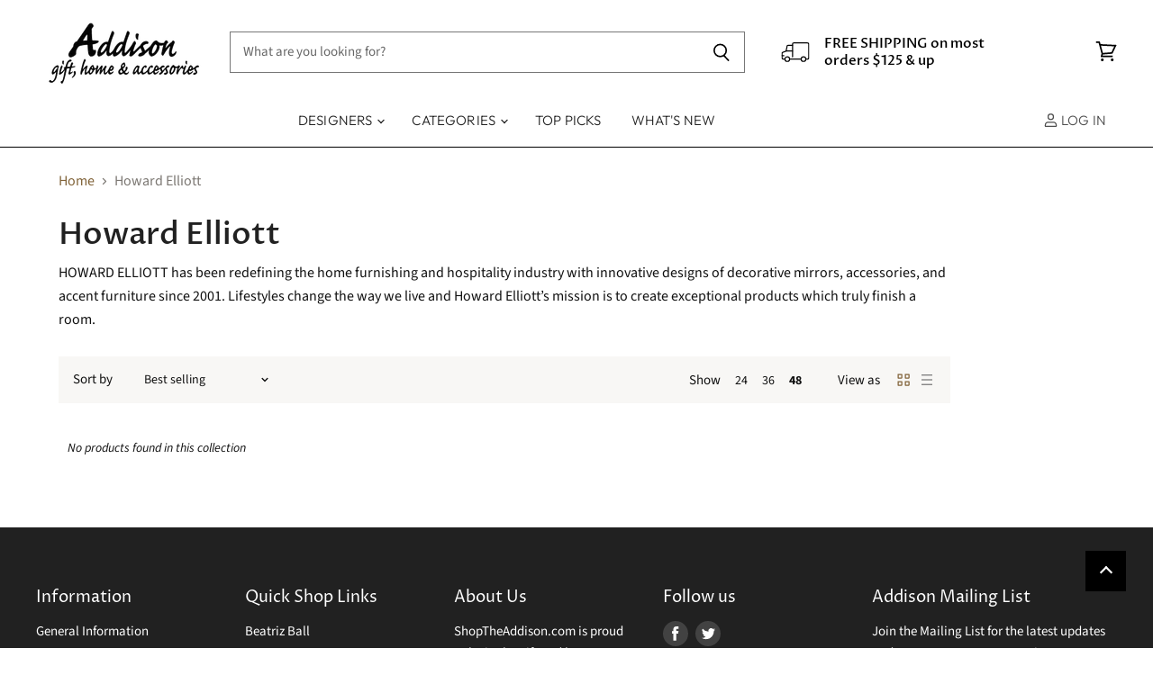

--- FILE ---
content_type: text/html; charset=utf-8
request_url: https://shoptheaddison.com/products?view=meteor&timestamp=1765086027117
body_size: 8700
content:


<html>
  <head>
    <meta name="robots" content="noindex, nofollow">
  <!-- BEGIN app block: shopify://apps/cbb-shipping-rates/blocks/app-embed-block/de9da91b-8d51-4359-81df-b8b0288464c7 --><script>
    window.codeblackbelt = window.codeblackbelt || {};
    window.codeblackbelt.shop = window.codeblackbelt.shop || 'addisoncollection.myshopify.com';
    </script><script src="//cdn.codeblackbelt.com/widgets/shipping-rates-calculator-plus/main.min.js?version=2025120621-0500" async></script>
<!-- END app block --><!-- BEGIN app block: shopify://apps/minmaxify-order-limits/blocks/app-embed-block/3acfba32-89f3-4377-ae20-cbb9abc48475 --><script type="text/javascript" src="https://limits.minmaxify.com/addisoncollection.myshopify.com?v=138b&r=20251027120941" async></script>

<!-- END app block --><!-- BEGIN app block: shopify://apps/simprosys-google-shopping-feed/blocks/core_settings_block/1f0b859e-9fa6-4007-97e8-4513aff5ff3b --><!-- BEGIN: GSF App Core Tags & Scripts by Simprosys Google Shopping Feed -->









<!-- END: GSF App Core Tags & Scripts by Simprosys Google Shopping Feed -->
<!-- END app block --><!-- BEGIN app block: shopify://apps/gorgias-live-chat-helpdesk/blocks/gorgias/a66db725-7b96-4e3f-916e-6c8e6f87aaaa -->
<script defer data-gorgias-loader-chat src="https://config.gorgias.chat/bundle-loader/shopify/addisoncollection.myshopify.com"></script>


<script defer data-gorgias-loader-convert  src="https://cdn.9gtb.com/loader.js"></script>


<script defer data-gorgias-loader-mailto-replace  src="https://config.gorgias.help/api/contact-forms/replace-mailto-script.js?shopName=addisoncollection"></script>


<!-- END app block --><script src="https://cdn.shopify.com/extensions/019ae037-05d2-7b25-9283-9ef7f27d4976/app-qab-prod-91/assets/quickannouncementbar.js" type="text/javascript" defer="defer"></script>
<link rel="canonical" href="https://shoptheaddison.com/collections">
<meta property="og:image" content="https://cdn.shopify.com/s/files/1/0042/8723/4115/files/addison-logo-0819.gif?height=628&pad_color=fff&v=1739115418&width=1200" />
<meta property="og:image:secure_url" content="https://cdn.shopify.com/s/files/1/0042/8723/4115/files/addison-logo-0819.gif?height=628&pad_color=fff&v=1739115418&width=1200" />
<meta property="og:image:width" content="1200" />
<meta property="og:image:height" content="628" />
</head>

  <body>
    <script id="meteor-menu-data" type="application/json">
      


  
  {
    "version": "4.5.0",
    "base_url": "https://meteor.heliumdev.com",
    "settings": {"app_proxy":"apps/meteor","z_index":9999,"mobile_breakpoint":"","disable_at_width":"","vertical_offset":0,"mobile_vertical_offset":0,"css":"","queries":"","async_load":"true","layout_liquid":"theme.liquid","external_links_in_new_tab":"false"},
    "theme": {
      "name": "Superstore",
      "version": "3.1.1"
    },
    "linklists": {
      "main-menu": {
        "links": [
          


  
  

  {        "title": "Designers",        "url": "\/pages\/brands",        "type": "page_link","object_id": 22269526083,                "nest_level": 1,        "links": [                        {        "title": "Ahdorned Bags",        "url": "\/collections\/ahdorned",        "type": "collection_link",                  "images": {            "small": "\/\/shoptheaddison.com\/cdn\/shop\/collections\/ahdorned_banner_400x400.jpg?v=1705422474",            "medium": "\/\/shoptheaddison.com\/cdn\/shop\/collections\/ahdorned_banner_800x800.jpg?v=1705422474",            "large": "\/\/shoptheaddison.com\/cdn\/shop\/collections\/ahdorned_banner_1200x1200.jpg?v=1705422474",            "alt": "Ahdorned"          },                "nest_level": 2,        "links": [                                      ]      },                            {        "title": "Arthur Court",        "url": "\/collections\/arthur-court",        "type": "collection_link",                  "images": {            "small": "\/\/shoptheaddison.com\/cdn\/shop\/collections\/arthur_court_400x400.jpg?v=1564323290",            "medium": "\/\/shoptheaddison.com\/cdn\/shop\/collections\/arthur_court_800x800.jpg?v=1564323290",            "large": "\/\/shoptheaddison.com\/cdn\/shop\/collections\/arthur_court_1200x1200.jpg?v=1564323290",            "alt": "Arthur Court"          },                "nest_level": 2,        "links": [                                      ]      },                            {        "title": "Ayala Bar Jewelry",        "url": "\/collections\/ayala-bar",        "type": "collection_link",                  "images": {            "small": "\/\/shoptheaddison.com\/cdn\/shop\/collections\/ayala_bar_banner_400x400.jpg?v=1706119398",            "medium": "\/\/shoptheaddison.com\/cdn\/shop\/collections\/ayala_bar_banner_800x800.jpg?v=1706119398",            "large": "\/\/shoptheaddison.com\/cdn\/shop\/collections\/ayala_bar_banner_1200x1200.jpg?v=1706119398",            "alt": "Ayala Bar"          },                "nest_level": 2,        "links": [                                      ]      },                            {        "title": "Badash Crystal",        "url": "\/collections\/badash-crystal",        "type": "collection_link",                  "images": {            "small": "\/\/shoptheaddison.com\/cdn\/shop\/collections\/badash_400x400.jpg?v=1611719362",            "medium": "\/\/shoptheaddison.com\/cdn\/shop\/collections\/badash_800x800.jpg?v=1611719362",            "large": "\/\/shoptheaddison.com\/cdn\/shop\/collections\/badash_1200x1200.jpg?v=1611719362",            "alt": "Badash Crystal"          },                "nest_level": 2,        "links": [                                      ]      },                            {        "title": "Beatriz Ball",        "url": "\/collections\/beatriz-ball",        "type": "collection_link",                  "images": {            "small": "\/\/shoptheaddison.com\/cdn\/shop\/collections\/1f1b562438bb0fd191438d4cab530af1_400x400.jpg?v=1614628713",            "medium": "\/\/shoptheaddison.com\/cdn\/shop\/collections\/1f1b562438bb0fd191438d4cab530af1_800x800.jpg?v=1614628713",            "large": "\/\/shoptheaddison.com\/cdn\/shop\/collections\/1f1b562438bb0fd191438d4cab530af1_1200x1200.jpg?v=1614628713",            "alt": "beatrizball,melamine,thegoodlife,luxurymelamine,doubledip,chipanddip,dividedplatter,nube,bestseller,gift,versatile,sculptural,gift"          },                "nest_level": 2,        "links": [                                      ]      },                            {        "title": "Brouk \u0026 Co",        "url": "\/collections\/brouk-co",        "type": "collection_link",                  "images": {            "small": "\/\/shoptheaddison.com\/cdn\/shop\/collections\/brouk-banner_400x400.jpg?v=1654007356",            "medium": "\/\/shoptheaddison.com\/cdn\/shop\/collections\/brouk-banner_800x800.jpg?v=1654007356",            "large": "\/\/shoptheaddison.com\/cdn\/shop\/collections\/brouk-banner_1200x1200.jpg?v=1654007356",            "alt": "Brouk \u0026 Co"          },                "nest_level": 2,        "links": [                                      ]      },                            {        "title": "Cobalt Guild",        "url": "\/collections\/cobalt-guild",        "type": "collection_link",                  "images": {            "small": "\/\/shoptheaddison.com\/cdn\/shop\/collections\/cobalt-blue-banner_400x400.jpg?v=1743529708",            "medium": "\/\/shoptheaddison.com\/cdn\/shop\/collections\/cobalt-blue-banner_800x800.jpg?v=1743529708",            "large": "\/\/shoptheaddison.com\/cdn\/shop\/collections\/cobalt-blue-banner_1200x1200.jpg?v=1743529708",            "alt": "Cobalt Guild"          },                "nest_level": 2,        "links": [                                      ]      },                            {        "title": "Creative Gifts",        "url": "\/collections\/creative-gifts",        "type": "collection_link",                  "images": {            "small": "\/\/shoptheaddison.com\/cdn\/shop\/collections\/cg_400x400.jpg?v=1704374039",            "medium": "\/\/shoptheaddison.com\/cdn\/shop\/collections\/cg_800x800.jpg?v=1704374039",            "large": "\/\/shoptheaddison.com\/cdn\/shop\/collections\/cg_1200x1200.jpg?v=1704374039",            "alt": "Creative Gifts"          },                "nest_level": 2,        "links": [                                      ]      },                            {        "title": "Crislu Jewelry",        "url": "\/collections\/crislu-jewelry",        "type": "collection_link",                  "images": {            "small": "\/\/shoptheaddison.com\/cdn\/shop\/collections\/8e1963f8d6b242f007ff8a41c9879e44_400x400.jpg?v=1564334569",            "medium": "\/\/shoptheaddison.com\/cdn\/shop\/collections\/8e1963f8d6b242f007ff8a41c9879e44_800x800.jpg?v=1564334569",            "large": "\/\/shoptheaddison.com\/cdn\/shop\/collections\/8e1963f8d6b242f007ff8a41c9879e44_1200x1200.jpg?v=1564334569",            "alt": "Crislu"          },                "nest_level": 2,        "links": [                                      ]      },                            {        "title": "Danny's Fine Porcelain",        "url": "\/collections\/dannys-fine-porcelain",        "type": "collection_link",                  "images": {            "small": "\/\/shoptheaddison.com\/cdn\/shop\/collections\/dannys-650x650-banner_400x400.jpg?v=1727448623",            "medium": "\/\/shoptheaddison.com\/cdn\/shop\/collections\/dannys-650x650-banner_800x800.jpg?v=1727448623",            "large": "\/\/shoptheaddison.com\/cdn\/shop\/collections\/dannys-650x650-banner_1200x1200.jpg?v=1727448623",            "alt": "Danny's Fine Porcelain"          },                "nest_level": 2,        "links": [                                      ]      },                            {        "title": "Daum Crystal",        "url": "\/collections\/daum",        "type": "collection_link",                  "images": {            "small": "\/\/shoptheaddison.com\/cdn\/shop\/collections\/daum_banner_400x400.jpg?v=1603199321",            "medium": "\/\/shoptheaddison.com\/cdn\/shop\/collections\/daum_banner_800x800.jpg?v=1603199321",            "large": "\/\/shoptheaddison.com\/cdn\/shop\/collections\/daum_banner_1200x1200.jpg?v=1603199321",            "alt": "Daum"          },                "nest_level": 2,        "links": [                                      ]      },                            {        "title": "Distinctive Designs",        "url": "\/collections\/distinctive-designs",        "type": "collection_link",                  "images": {            "small": "\/\/shoptheaddison.com\/cdn\/shop\/collections\/ddi_400x400.jpg?v=1570748632",            "medium": "\/\/shoptheaddison.com\/cdn\/shop\/collections\/ddi_800x800.jpg?v=1570748632",            "large": "\/\/shoptheaddison.com\/cdn\/shop\/collections\/ddi_1200x1200.jpg?v=1570748632",            "alt": "Distinctive Designs"          },                "nest_level": 2,        "links": [                                      ]      },                            {        "title": "Furniture Direct Discount",        "url": "\/collections\/furniture-direct-discount",        "type": "collection_link",                  "images": {            "small": "\/\/shoptheaddison.com\/cdn\/shop\/collections\/Furniture-Direct-650x650-Banner_400x400.jpg?v=1727435439",            "medium": "\/\/shoptheaddison.com\/cdn\/shop\/collections\/Furniture-Direct-650x650-Banner_800x800.jpg?v=1727435439",            "large": "\/\/shoptheaddison.com\/cdn\/shop\/collections\/Furniture-Direct-650x650-Banner_1200x1200.jpg?v=1727435439",            "alt": "Furniture Direct Discount"          },                "nest_level": 2,        "links": [                                      ]      },                            {        "title": "Inspired Generations",        "url": "\/collections\/inspired-generations",        "type": "collection_link",                  "images": {            "small": "\/\/shoptheaddison.com\/cdn\/shop\/collections\/1a6c6d9e62b45d3b9997ce77626d726a_400x400.jpg?v=1570381790",            "medium": "\/\/shoptheaddison.com\/cdn\/shop\/collections\/1a6c6d9e62b45d3b9997ce77626d726a_800x800.jpg?v=1570381790",            "large": "\/\/shoptheaddison.com\/cdn\/shop\/collections\/1a6c6d9e62b45d3b9997ce77626d726a_1200x1200.jpg?v=1570381790",            "alt": "Inspired Generations"          },                "nest_level": 2,        "links": [                                      ]      },                            {        "title": "Kosta Boda",        "url": "\/collections\/kosta-boda",        "type": "collection_link",                  "images": {            "small": "\/\/shoptheaddison.com\/cdn\/shop\/collections\/kosta_400x400.jpg?v=1632317021",            "medium": "\/\/shoptheaddison.com\/cdn\/shop\/collections\/kosta_800x800.jpg?v=1632317021",            "large": "\/\/shoptheaddison.com\/cdn\/shop\/collections\/kosta_1200x1200.jpg?v=1632317021",            "alt": "Kosta Boda"          },                "nest_level": 2,        "links": [                                      ]      },                            {        "title": "Leeber",        "url": "\/collections\/leeber",        "type": "collection_link",                  "images": {            "small": "\/\/shoptheaddison.com\/cdn\/shop\/collections\/leeber-banner-01-30-24_400x400.jpg?v=1706635259",            "medium": "\/\/shoptheaddison.com\/cdn\/shop\/collections\/leeber-banner-01-30-24_800x800.jpg?v=1706635259",            "large": "\/\/shoptheaddison.com\/cdn\/shop\/collections\/leeber-banner-01-30-24_1200x1200.jpg?v=1706635259",            "alt": "Leeber"          },                "nest_level": 2,        "links": [                                      ]      },                            {        "title": "Legend of Asia",        "url": "\/collections\/legend-of-asia",        "type": "collection_link",                  "images": {            "small": "\/\/shoptheaddison.com\/cdn\/shop\/collections\/LOA_400x400.png?v=1682603428",            "medium": "\/\/shoptheaddison.com\/cdn\/shop\/collections\/LOA_800x800.png?v=1682603428",            "large": "\/\/shoptheaddison.com\/cdn\/shop\/collections\/LOA_1200x1200.png?v=1682603428",            "alt": "Legend of Asia"          },                "nest_level": 2,        "links": [                                      ]      },                            {        "title": "Luxe Mahjong",        "url": "\/collections\/luxe-mahjong",        "type": "collection_link",                  "images": {            "small": "\/\/shoptheaddison.com\/cdn\/shop\/collections\/Luxe-mahjong1_400x400.jpg?v=1736373211",            "medium": "\/\/shoptheaddison.com\/cdn\/shop\/collections\/Luxe-mahjong1_800x800.jpg?v=1736373211",            "large": "\/\/shoptheaddison.com\/cdn\/shop\/collections\/Luxe-mahjong1_1200x1200.jpg?v=1736373211",            "alt": "Luxe Mahjong"          },                "nest_level": 2,        "links": [                                      ]      },                            {        "title": "Mary Frances",        "url": "\/collections\/mary-frances",        "type": "collection_link",                  "images": {            "small": "\/\/shoptheaddison.com\/cdn\/shop\/collections\/5c5a54e8452c80c4e3a84a9097b6aceb_400x400.jpg?v=1704296197",            "medium": "\/\/shoptheaddison.com\/cdn\/shop\/collections\/5c5a54e8452c80c4e3a84a9097b6aceb_800x800.jpg?v=1704296197",            "large": "\/\/shoptheaddison.com\/cdn\/shop\/collections\/5c5a54e8452c80c4e3a84a9097b6aceb_1200x1200.jpg?v=1704296197",            "alt": "Mary Frances"          },                "nest_level": 2,        "links": [                                      ]      },                            {        "title": "Melie Bianco",        "url": "\/collections\/melie-bianco",        "type": "collection_link",                  "images": {            "small": "\/\/shoptheaddison.com\/cdn\/shop\/collections\/melie-02-2024_400x400.jpg?v=1707909092",            "medium": "\/\/shoptheaddison.com\/cdn\/shop\/collections\/melie-02-2024_800x800.jpg?v=1707909092",            "large": "\/\/shoptheaddison.com\/cdn\/shop\/collections\/melie-02-2024_1200x1200.jpg?v=1707909092",            "alt": "Melie Bianco"          },                "nest_level": 2,        "links": [                                      ]      },                            {        "title": "Michal Golan",        "url": "\/collections\/michal-golan",        "type": "collection_link",                  "images": {            "small": "\/\/shoptheaddison.com\/cdn\/shop\/collections\/michal-golan-banner_400x400.jpg?v=1590580498",            "medium": "\/\/shoptheaddison.com\/cdn\/shop\/collections\/michal-golan-banner_800x800.jpg?v=1590580498",            "large": "\/\/shoptheaddison.com\/cdn\/shop\/collections\/michal-golan-banner_1200x1200.jpg?v=1590580498",            "alt": "Michal Golan"          },                "nest_level": 2,        "links": [                                      ]      },                            {        "title": "Middle \u0026 Main Mahjong",        "url": "\/collections\/middle-main-mahjong",        "type": "collection_link",                  "images": {            "small": "\/\/shoptheaddison.com\/cdn\/shop\/collections\/mmm_nahjong_banner_400x400.jpg?v=1739982686",            "medium": "\/\/shoptheaddison.com\/cdn\/shop\/collections\/mmm_nahjong_banner_800x800.jpg?v=1739982686",            "large": "\/\/shoptheaddison.com\/cdn\/shop\/collections\/mmm_nahjong_banner_1200x1200.jpg?v=1739982686",            "alt": "Middle \u0026 Main Mahjong"          },                "nest_level": 2,        "links": [                                      ]      },                            {        "title": "My Fair Mahjong",        "url": "\/collections\/my-fair-mahjong",        "type": "collection_link",                  "images": {            "small": "\/\/shoptheaddison.com\/cdn\/shop\/collections\/my-fair-mahjong-banner_400x400.jpg?v=1740408045",            "medium": "\/\/shoptheaddison.com\/cdn\/shop\/collections\/my-fair-mahjong-banner_800x800.jpg?v=1740408045",            "large": "\/\/shoptheaddison.com\/cdn\/shop\/collections\/my-fair-mahjong-banner_1200x1200.jpg?v=1740408045",            "alt": "My Fair Mahjong"          },                "nest_level": 2,        "links": [                                      ]      },                            {        "title": "Oh My Mahjong",        "url": "\/collections\/oh-my-mahjong",        "type": "collection_link",                  "images": {            "small": "\/\/shoptheaddison.com\/cdn\/shop\/collections\/OMM_LOGO_2025_WEBSITE_2_400x400.svg?v=1736382205",            "medium": "\/\/shoptheaddison.com\/cdn\/shop\/collections\/OMM_LOGO_2025_WEBSITE_2_800x800.svg?v=1736382205",            "large": "\/\/shoptheaddison.com\/cdn\/shop\/collections\/OMM_LOGO_2025_WEBSITE_2_1200x1200.svg?v=1736382205",            "alt": "Oh My Mahjong"          },                "nest_level": 2,        "links": [                                      ]      },                            {        "title": "Olivia Riegel",        "url": "\/collections\/olivia-riegel",        "type": "collection_link",                  "images": {            "small": "\/\/shoptheaddison.com\/cdn\/shop\/collections\/eb047afcf3536f17202120a1bf0305ef_400x400.jpg?v=1564333846",            "medium": "\/\/shoptheaddison.com\/cdn\/shop\/collections\/eb047afcf3536f17202120a1bf0305ef_800x800.jpg?v=1564333846",            "large": "\/\/shoptheaddison.com\/cdn\/shop\/collections\/eb047afcf3536f17202120a1bf0305ef_1200x1200.jpg?v=1564333846",            "alt": "Olivia Riegel"          },                "nest_level": 2,        "links": [                                      ]      },                            {        "title": "Orrefors",        "url": "\/collections\/orrefors",        "type": "collection_link",                  "images": {            "small": "\/\/shoptheaddison.com\/cdn\/shop\/collections\/orrefors_400x400.jpg?v=1611327333",            "medium": "\/\/shoptheaddison.com\/cdn\/shop\/collections\/orrefors_800x800.jpg?v=1611327333",            "large": "\/\/shoptheaddison.com\/cdn\/shop\/collections\/orrefors_1200x1200.jpg?v=1611327333",            "alt": "Orrefors"          },                "nest_level": 2,        "links": [                                      ]      },                            {        "title": "Phillips Collection",        "url": "\/collections\/phillips-collection",        "type": "collection_link",                  "images": {            "small": "\/\/shoptheaddison.com\/cdn\/shop\/collections\/pc-banner_400x400.jpg?v=1656094966",            "medium": "\/\/shoptheaddison.com\/cdn\/shop\/collections\/pc-banner_800x800.jpg?v=1656094966",            "large": "\/\/shoptheaddison.com\/cdn\/shop\/collections\/pc-banner_1200x1200.jpg?v=1656094966",            "alt": "Phillips Collection"          },                "nest_level": 2,        "links": [                                      ]      },                            {        "title": "SPI Home",        "url": "\/collections\/spi-home",        "type": "collection_link",                  "images": {            "small": "\/\/shoptheaddison.com\/cdn\/shop\/collections\/spi-home_400x400.jpg?v=1648514615",            "medium": "\/\/shoptheaddison.com\/cdn\/shop\/collections\/spi-home_800x800.jpg?v=1648514615",            "large": "\/\/shoptheaddison.com\/cdn\/shop\/collections\/spi-home_1200x1200.jpg?v=1648514615",            "alt": "SPI Home"          },                "nest_level": 2,        "links": [                                      ]      },                            {        "title": "T\u0026C Floral Company",        "url": "\/collections\/t-c-floral-company",        "type": "collection_link",                  "images": {            "small": "\/\/shoptheaddison.com\/cdn\/shop\/collections\/tc-floral-banner-01-2024_400x400.jpg?v=1706740699",            "medium": "\/\/shoptheaddison.com\/cdn\/shop\/collections\/tc-floral-banner-01-2024_800x800.jpg?v=1706740699",            "large": "\/\/shoptheaddison.com\/cdn\/shop\/collections\/tc-floral-banner-01-2024_1200x1200.jpg?v=1706740699",            "alt": "T\u0026C Floral Company"          },                "nest_level": 2,        "links": [                                      ]      },                            {        "title": "Tara Wilson Designs",        "url": "\/collections\/tara-wilson-designs",        "type": "collection_link",                  "images": {            "small": "\/\/shoptheaddison.com\/cdn\/shop\/collections\/tara_wilson_banner_400x400.jpg?v=1693859845",            "medium": "\/\/shoptheaddison.com\/cdn\/shop\/collections\/tara_wilson_banner_800x800.jpg?v=1693859845",            "large": "\/\/shoptheaddison.com\/cdn\/shop\/collections\/tara_wilson_banner_1200x1200.jpg?v=1693859845",            "alt": "Tara Wilson Designs"          },                "nest_level": 2,        "links": [                                      ]      },                            {        "title": "Think Outside",        "url": "\/collections\/think-outside",        "type": "collection_link",                  "images": {            "small": "\/\/shoptheaddison.com\/cdn\/shop\/collections\/f97b88bfc454398e09b4df5e15a60afa_400x400.jpg?v=1564333550",            "medium": "\/\/shoptheaddison.com\/cdn\/shop\/collections\/f97b88bfc454398e09b4df5e15a60afa_800x800.jpg?v=1564333550",            "large": "\/\/shoptheaddison.com\/cdn\/shop\/collections\/f97b88bfc454398e09b4df5e15a60afa_1200x1200.jpg?v=1564333550",            "alt": "Think Outside"          },                "nest_level": 2,        "links": [                                      ]      },                            {        "title": "Tiana NY Designs",        "url": "\/collections\/tiana-ny-designs",        "type": "collection_link",                  "images": {            "small": "\/\/shoptheaddison.com\/cdn\/shop\/collections\/tiana_ny_400x400.jpg?v=1687348412",            "medium": "\/\/shoptheaddison.com\/cdn\/shop\/collections\/tiana_ny_800x800.jpg?v=1687348412",            "large": "\/\/shoptheaddison.com\/cdn\/shop\/collections\/tiana_ny_1200x1200.jpg?v=1687348412",            "alt": "Tiana NY Designs"          },                "nest_level": 2,        "links": [                                      ]      },                            {        "title": "Timmy Woods Bags",        "url": "\/collections\/timmy-woods-bags",        "type": "collection_link",                  "images": {            "small": "\/\/shoptheaddison.com\/cdn\/shop\/collections\/07c84526f3f12e9f063009f19ba8ac72_400x400.jpg?v=1564333551",            "medium": "\/\/shoptheaddison.com\/cdn\/shop\/collections\/07c84526f3f12e9f063009f19ba8ac72_800x800.jpg?v=1564333551",            "large": "\/\/shoptheaddison.com\/cdn\/shop\/collections\/07c84526f3f12e9f063009f19ba8ac72_1200x1200.jpg?v=1564333551",            "alt": "Timmy Woods Bags"          },                "nest_level": 2,        "links": [                                      ]      },                            {        "title": "Tizo Designs",        "url": "\/collections\/tizo-designs",        "type": "collection_link",                  "images": {            "small": "\/\/shoptheaddison.com\/cdn\/shop\/collections\/tizo_banner_400x400.jpg?v=1705078662",            "medium": "\/\/shoptheaddison.com\/cdn\/shop\/collections\/tizo_banner_800x800.jpg?v=1705078662",            "large": "\/\/shoptheaddison.com\/cdn\/shop\/collections\/tizo_banner_1200x1200.jpg?v=1705078662",            "alt": "Tizo Designs"          },                "nest_level": 2,        "links": [                                      ]      },                            {        "title": "Tozai Home",        "url": "\/collections\/tozai-home-decor-collection",        "type": "collection_link",                  "images": {            "small": "\/\/shoptheaddison.com\/cdn\/shop\/collections\/9d570c38fc8bb030d06a57249193bd8d_400x400.jpg?v=1570381670",            "medium": "\/\/shoptheaddison.com\/cdn\/shop\/collections\/9d570c38fc8bb030d06a57249193bd8d_800x800.jpg?v=1570381670",            "large": "\/\/shoptheaddison.com\/cdn\/shop\/collections\/9d570c38fc8bb030d06a57249193bd8d_1200x1200.jpg?v=1570381670",            "alt": "Tozai Home"          },                "nest_level": 2,        "links": [                                      ]      },                            {        "title": "Two's Company",        "url": "\/collections\/twos-company",        "type": "collection_link",                  "images": {            "small": "\/\/shoptheaddison.com\/cdn\/shop\/collections\/twos_co_370640f9-e100-413f-bfca-aec2541d1861_400x400.jpg?v=1570381609",            "medium": "\/\/shoptheaddison.com\/cdn\/shop\/collections\/twos_co_370640f9-e100-413f-bfca-aec2541d1861_800x800.jpg?v=1570381609",            "large": "\/\/shoptheaddison.com\/cdn\/shop\/collections\/twos_co_370640f9-e100-413f-bfca-aec2541d1861_1200x1200.jpg?v=1570381609",            "alt": "Two's Company"          },                "nest_level": 2,        "links": [                                      ]      },                            {        "title": "Uttermost",        "url": "\/collections\/uttermost",        "type": "collection_link",                  "images": {            "small": "\/\/shoptheaddison.com\/cdn\/shop\/collections\/uttermost_banner_400x400.jpg?v=1703772986",            "medium": "\/\/shoptheaddison.com\/cdn\/shop\/collections\/uttermost_banner_800x800.jpg?v=1703772986",            "large": "\/\/shoptheaddison.com\/cdn\/shop\/collections\/uttermost_banner_1200x1200.jpg?v=1703772986",            "alt": "Uttermost"          },                "nest_level": 2,        "links": [                                      ]      },                            {        "title": "Vagabond House",        "url": "\/collections\/vagabond-house",        "type": "collection_link",                  "images": {            "small": "\/\/shoptheaddison.com\/cdn\/shop\/collections\/vagabond_house_400x400.jpg?v=1592211139",            "medium": "\/\/shoptheaddison.com\/cdn\/shop\/collections\/vagabond_house_800x800.jpg?v=1592211139",            "large": "\/\/shoptheaddison.com\/cdn\/shop\/collections\/vagabond_house_1200x1200.jpg?v=1592211139",            "alt": "Vagabond House"          },                "nest_level": 2,        "links": [                                      ]      },                            {        "title": "Viz Art Glass",        "url": "\/collections\/viz-art-glass",        "type": "collection_link",                  "images": {            "small": "\/\/shoptheaddison.com\/cdn\/shop\/collections\/3b171df7bdb4485b170fa171610668c6_400x400.jpg?v=1570381609",            "medium": "\/\/shoptheaddison.com\/cdn\/shop\/collections\/3b171df7bdb4485b170fa171610668c6_800x800.jpg?v=1570381609",            "large": "\/\/shoptheaddison.com\/cdn\/shop\/collections\/3b171df7bdb4485b170fa171610668c6_1200x1200.jpg?v=1570381609",            "alt": "Viz Art Glass"          },                "nest_level": 2,        "links": [                                      ]      },                            {        "title": "Zodax",        "url": "\/collections\/zodax",        "type": "collection_link",                  "images": {            "small": "\/\/shoptheaddison.com\/cdn\/shop\/collections\/zodax_400x400.jpg?v=1733586243",            "medium": "\/\/shoptheaddison.com\/cdn\/shop\/collections\/zodax_800x800.jpg?v=1733586243",            "large": "\/\/shoptheaddison.com\/cdn\/shop\/collections\/zodax_1200x1200.jpg?v=1733586243",            "alt": "Zodax"          },                "nest_level": 2,        "links": [                                      ]      },                            {        "title": "Shop All Brands",        "url": "\/pages\/brands",        "type": "page_link",                "nest_level": 2,        "links": [                                      ]      }              ]      },                            {        "title": "Categories",        "url": "\/pages\/categories",        "type": "page_link","object_id": 30135976003,                "nest_level": 1,        "links": [                        {        "title": "Art Glass",        "url": "\/collections\/art-glass",        "type": "collection_link",                  "images": {            "small": "\/\/shoptheaddison.com\/cdn\/shop\/collections\/art-glass_400x400.jpg?v=1602500247",            "medium": "\/\/shoptheaddison.com\/cdn\/shop\/collections\/art-glass_800x800.jpg?v=1602500247",            "large": "\/\/shoptheaddison.com\/cdn\/shop\/collections\/art-glass_1200x1200.jpg?v=1602500247",            "alt": "Art Glass Collection by The Addison Collection"          },                "nest_level": 2,        "links": [                                      ]      },                            {        "title": "Games",        "url": "\/collections\/games",        "type": "collection_link",                  "images": {            "small": "\/\/shoptheaddison.com\/cdn\/shop\/collections\/brouk-co-onyx-backgammon-set-blue-14640399614003_268x268_4f836255-1f47-452e-a8da-9344e05cb848_400x400.jpg?v=1604089382",            "medium": "\/\/shoptheaddison.com\/cdn\/shop\/collections\/brouk-co-onyx-backgammon-set-blue-14640399614003_268x268_4f836255-1f47-452e-a8da-9344e05cb848_800x800.jpg?v=1604089382",            "large": "\/\/shoptheaddison.com\/cdn\/shop\/collections\/brouk-co-onyx-backgammon-set-blue-14640399614003_268x268_4f836255-1f47-452e-a8da-9344e05cb848_1200x1200.jpg?v=1604089382",            "alt": "Games"          },                "nest_level": 2,        "links": [                                      ]      },                            {        "title": "Gifts",        "url": "\/collections\/giftware-1",        "type": "collection_link",                  "images": {            "small": "\/\/shoptheaddison.com\/cdn\/shop\/collections\/giftware_400x400.jpg?v=1604089743",            "medium": "\/\/shoptheaddison.com\/cdn\/shop\/collections\/giftware_800x800.jpg?v=1604089743",            "large": "\/\/shoptheaddison.com\/cdn\/shop\/collections\/giftware_1200x1200.jpg?v=1604089743",            "alt": "Giftware"          },                "nest_level": 2,        "links": [                                      ]      },                            {        "title": "Entertaining \u0026 Serveware",        "url": "\/collections\/entertaining",        "type": "collection_link",                  "images": {            "small": "\/\/shoptheaddison.com\/cdn\/shop\/files\/8944_400x400.jpg?v=1764212401",            "medium": "\/\/shoptheaddison.com\/cdn\/shop\/files\/8944_800x800.jpg?v=1764212401",            "large": "\/\/shoptheaddison.com\/cdn\/shop\/files\/8944_1200x1200.jpg?v=1764212401",            "alt": ""          },                "nest_level": 2,        "links": [                                      ]      },                            {        "title": "Handbags",        "url": "\/collections\/handbags",        "type": "collection_link",                  "images": {            "small": "\/\/shoptheaddison.com\/cdn\/shop\/collections\/handbags_400x400.jpg?v=1602500042",            "medium": "\/\/shoptheaddison.com\/cdn\/shop\/collections\/handbags_800x800.jpg?v=1602500042",            "large": "\/\/shoptheaddison.com\/cdn\/shop\/collections\/handbags_1200x1200.jpg?v=1602500042",            "alt": "Handbags"          },                "nest_level": 2,        "links": [                                      ]      },                            {        "title": "Home Decor",        "url": "\/collections\/home-decor-1",        "type": "collection_link",                  "images": {            "small": "\/\/shoptheaddison.com\/cdn\/shop\/collections\/home-decor_400x400.png?v=1564334212",            "medium": "\/\/shoptheaddison.com\/cdn\/shop\/collections\/home-decor_800x800.png?v=1564334212",            "large": "\/\/shoptheaddison.com\/cdn\/shop\/collections\/home-decor_1200x1200.png?v=1564334212",            "alt": "Home Decor"          },                "nest_level": 2,        "links": [                                      ]      },                            {        "title": "Jewelry",        "url": "\/collections\/jewelry-collection",        "type": "collection_link",                  "images": {            "small": "\/\/shoptheaddison.com\/cdn\/shop\/collections\/jewelry_400x400.png?v=1564334153",            "medium": "\/\/shoptheaddison.com\/cdn\/shop\/collections\/jewelry_800x800.png?v=1564334153",            "large": "\/\/shoptheaddison.com\/cdn\/shop\/collections\/jewelry_1200x1200.png?v=1564334153",            "alt": "Jewelry"          },                "nest_level": 2,        "links": [                                      ]      },                            {        "title": "Lighting",        "url": "\/collections\/lighting",        "type": "collection_link",                  "images": {            "small": "\/\/shoptheaddison.com\/cdn\/shop\/collections\/Lighting_400x400.png?v=1602499296",            "medium": "\/\/shoptheaddison.com\/cdn\/shop\/collections\/Lighting_800x800.png?v=1602499296",            "large": "\/\/shoptheaddison.com\/cdn\/shop\/collections\/Lighting_1200x1200.png?v=1602499296",            "alt": "Lighting"          },                "nest_level": 2,        "links": [                                      ]      },                            {        "title": "Picture Frames",        "url": "\/collections\/picture-frames",        "type": "collection_link",                  "images": {            "small": "\/\/shoptheaddison.com\/cdn\/shop\/collections\/465bf171bf43b2159e95f5db29096614_400x400.jpg?v=1564333731",            "medium": "\/\/shoptheaddison.com\/cdn\/shop\/collections\/465bf171bf43b2159e95f5db29096614_800x800.jpg?v=1564333731",            "large": "\/\/shoptheaddison.com\/cdn\/shop\/collections\/465bf171bf43b2159e95f5db29096614_1200x1200.jpg?v=1564333731",            "alt": "Picture Frames"          },                "nest_level": 2,        "links": [                                      ]      },                            {        "title": "Serveware",        "url": "\/collections\/serveware",        "type": "collection_link",                  "images": {            "small": "\/\/shoptheaddison.com\/cdn\/shop\/collections\/serveware_400x400.png?v=1564333611",            "medium": "\/\/shoptheaddison.com\/cdn\/shop\/collections\/serveware_800x800.png?v=1564333611",            "large": "\/\/shoptheaddison.com\/cdn\/shop\/collections\/serveware_1200x1200.png?v=1564333611",            "alt": "Serveware"          },                "nest_level": 2,        "links": [                                      ]      }              ]      },                            {        "title": "Top Picks",        "url": "\/collections\/top-picks",        "type": "collection_link","object_id": 86310780995,                  "images": {            "small": "\/\/shoptheaddison.com\/cdn\/shop\/collections\/gift-hits_400x400.gif?v=1575772757",            "medium": "\/\/shoptheaddison.com\/cdn\/shop\/collections\/gift-hits_800x800.gif?v=1575772757",            "large": "\/\/shoptheaddison.com\/cdn\/shop\/collections\/gift-hits_1200x1200.gif?v=1575772757",            "alt": "Top Picks"          },                "nest_level": 1,        "links": [                                      ]      },                            {        "title": "What's New",        "url": "\/collections\/new-arrivals",        "type": "collection_link","object_id": 83132448835,                  "images": {            "small": "\/\/shoptheaddison.com\/cdn\/shop\/files\/8944_400x400.jpg?v=1764212401",            "medium": "\/\/shoptheaddison.com\/cdn\/shop\/files\/8944_800x800.jpg?v=1764212401",            "large": "\/\/shoptheaddison.com\/cdn\/shop\/files\/8944_1200x1200.jpg?v=1764212401",            "alt": ""          },                "nest_level": 1,        "links": [                                      ]      }


        ]
      },
      "sale": {
        "links": [
          


  
  

  


        ]
      },
      "trending-brands": {
        "links": [
          


  
  

  {        "title": "Ahdorned Bags",        "url": "\/collections\/ahdorned",        "type": "collection_link","object_id": 92939944003,                  "images": {            "small": "\/\/shoptheaddison.com\/cdn\/shop\/collections\/ahdorned_banner_400x400.jpg?v=1705422474",            "medium": "\/\/shoptheaddison.com\/cdn\/shop\/collections\/ahdorned_banner_800x800.jpg?v=1705422474",            "large": "\/\/shoptheaddison.com\/cdn\/shop\/collections\/ahdorned_banner_1200x1200.jpg?v=1705422474",            "alt": "Ahdorned"          },                "nest_level": 1,        "links": [                        {        "title": "Army Camo Neoprene Tote",        "url": "\/products\/army-camo-neoprene-tote-n101armc",        "type": "product_link",                  "images": {            "small": "\/\/shoptheaddison.com\/cdn\/shop\/products\/ahdorned-ahdorned-army-camo-neoprene-tote-n101armc-14771531448371_400x400.jpg?v=1602940743",            "medium": "\/\/shoptheaddison.com\/cdn\/shop\/products\/ahdorned-ahdorned-army-camo-neoprene-tote-n101armc-14771531448371_800x800.jpg?v=1602940743",            "large": "\/\/shoptheaddison.com\/cdn\/shop\/products\/ahdorned-ahdorned-army-camo-neoprene-tote-n101armc-14771531448371_1200x1200.jpg?v=1602940743",            "alt": "Ahdorned Handbags Ahdorned Army Camo Neoprene Tote N101ARMC"          },                "nest_level": 2,        "links": [                                      ]      },                            {        "title": "Ahdorned Rock Star Bag",        "url": "https:\/\/shoptheaddison.com\/collections\/ahdorned\/products\/black-clutch-with-silver-crystal-rock-star",        "type": "http_link",                "nest_level": 2,        "links": [                                      ]      },                            {        "title": "Ahdorned Black Vegan Messenger w\/Silver Studs and Camo Strap",        "url": "\/products\/black-vegan-messenger-w-silver-studs-and-camo-strap",        "type": "product_link",                  "images": {            "small": "\/\/shoptheaddison.com\/cdn\/shop\/products\/ahdorned-ahdorned-black-vegan-messenger-w-silver-studs-and-camo-strap-13903276474419_400x400.jpg?v=1581771775",            "medium": "\/\/shoptheaddison.com\/cdn\/shop\/products\/ahdorned-ahdorned-black-vegan-messenger-w-silver-studs-and-camo-strap-13903276474419_800x800.jpg?v=1581771775",            "large": "\/\/shoptheaddison.com\/cdn\/shop\/products\/ahdorned-ahdorned-black-vegan-messenger-w-silver-studs-and-camo-strap-13903276474419_1200x1200.jpg?v=1581771775",            "alt": "Ahdorned Black Vegan Messenger w\/Silver Studs and Camo Strap"          },                "nest_level": 2,        "links": [                                      ]      },                            {        "title": "Ahdorned Clutch Bags",        "url": "https:\/\/shoptheaddison.com\/collections\/ahdorned?_=pf\u0026pf_t_style=Style_Clutch%20Bags",        "type": "http_link",                "nest_level": 2,        "links": [                                      ]      },                            {        "title": "Ahdorned Messenger Bags",        "url": "https:\/\/shoptheaddison.com\/collections\/ahdorned?_=pf\u0026pf_t_style=Style_Messenger%20Bag",        "type": "http_link",                "nest_level": 2,        "links": [                                      ]      },                            {        "title": "Ahdorned Tote Bags",        "url": "https:\/\/shoptheaddison.com\/collections\/ahdorned?_=pf\u0026pf_t_style=Style_Tote%20Bag",        "type": "http_link",                "nest_level": 2,        "links": [                                      ]      },                            {        "title": "All Ahdorned Bags",        "url": "https:\/\/shoptheaddison.com\/collections\/ahdorned",        "type": "http_link",                "nest_level": 2,        "links": [                                      ]      }              ]      },                            {        "title": "Crislu Jewelry",        "url": "\/collections\/crislu-jewelry",        "type": "collection_link","object_id": 80004677699,                  "images": {            "small": "\/\/shoptheaddison.com\/cdn\/shop\/collections\/8e1963f8d6b242f007ff8a41c9879e44_400x400.jpg?v=1564334569",            "medium": "\/\/shoptheaddison.com\/cdn\/shop\/collections\/8e1963f8d6b242f007ff8a41c9879e44_800x800.jpg?v=1564334569",            "large": "\/\/shoptheaddison.com\/cdn\/shop\/collections\/8e1963f8d6b242f007ff8a41c9879e44_1200x1200.jpg?v=1564334569",            "alt": "Crislu"          },                "nest_level": 1,        "links": [                        {        "title": "Crislu Accessories",        "url": "https:\/\/shoptheaddison.com\/collections\/crislu-jewelry?_=pf\u0026pf_t_style=Style_Accessories",        "type": "http_link",                "nest_level": 2,        "links": [                                      ]      },                            {        "title": "Crislu Bracelets",        "url": "https:\/\/shoptheaddison.com\/collections\/crislu-jewelry?_=pf\u0026pf_t_style=Style_Bracelets",        "type": "http_link",                "nest_level": 2,        "links": [                                      ]      },                            {        "title": "Crislu Earrings",        "url": "https:\/\/shoptheaddison.com\/collections\/crislu-jewelry?_=pf\u0026pf_t_style=Style_Earrings",        "type": "http_link",                "nest_level": 2,        "links": [                                      ]      },                            {        "title": "Crislu Necklaces",        "url": "https:\/\/shoptheaddison.com\/collections\/crislu-jewelry?_=pf\u0026pf_t_style=Style_Necklaces",        "type": "http_link",                "nest_level": 2,        "links": [                                      ]      },                            {        "title": "Crislu Rings",        "url": "https:\/\/shoptheaddison.com\/collections\/crislu-jewelry?_=pf\u0026pf_t_style=Style_Rings",        "type": "http_link",                "nest_level": 2,        "links": [                                      ]      }              ]      },                            {        "title": "Beatriz Ball",        "url": "\/collections\/beatriz-ball",        "type": "collection_link","object_id": 80003629123,                  "images": {            "small": "\/\/shoptheaddison.com\/cdn\/shop\/collections\/1f1b562438bb0fd191438d4cab530af1_400x400.jpg?v=1614628713",            "medium": "\/\/shoptheaddison.com\/cdn\/shop\/collections\/1f1b562438bb0fd191438d4cab530af1_800x800.jpg?v=1614628713",            "large": "\/\/shoptheaddison.com\/cdn\/shop\/collections\/1f1b562438bb0fd191438d4cab530af1_1200x1200.jpg?v=1614628713",            "alt": "beatrizball,melamine,thegoodlife,luxurymelamine,doubledip,chipanddip,dividedplatter,nube,bestseller,gift,versatile,sculptural,gift"          },                "nest_level": 1,        "links": [                        {        "title": "Beatriz Ball Barware",        "url": "https:\/\/shoptheaddison.com\/collections\/beatriz-ball?_=pf\u0026pf_t_shop_by_collection=Collection_Barware",        "type": "http_link",                "nest_level": 2,        "links": [                                      ]      },                            {        "title": "Beatriz Ball Croc Collection",        "url": "https:\/\/shoptheaddison.com\/collections\/beatriz-ball?_=pf\u0026pf_t_shop_by_collection=Collection_Croc",        "type": "http_link",                "nest_level": 2,        "links": [                                      ]      },                            {        "title": "Beatriz Ball Forest Collection",        "url": "https:\/\/shoptheaddison.com\/collections\/beatriz-ball?_=pf\u0026pf_t_shop_by_collection=Collection_Forest",        "type": "http_link",                "nest_level": 2,        "links": [                                      ]      },                            {        "title": "Beatriz Ball Frames",        "url": "https:\/\/shoptheaddison.com\/collections\/beatriz-ball?_=pf\u0026pf_t_shop_by_collection=Collection_Picture%20Frames",        "type": "http_link",                "nest_level": 2,        "links": [                                      ]      },                            {        "title": "Beatriz Ball Garden Collection",        "url": "https:\/\/shoptheaddison.com\/collections\/beatriz-ball?_=pf\u0026pf_t_shop_by_collection=Collection_Garden",        "type": "http_link",                "nest_level": 2,        "links": [                                      ]      },                            {        "title": "Beatriz Ball Giftables Collection",        "url": "https:\/\/shoptheaddison.com\/collections\/beatriz-ball?_=pf\u0026pf_t_shop_by_collection=Collection_Giftables",        "type": "http_link",                "nest_level": 2,        "links": [                                      ]      },                            {        "title": "Beatriz Ball Grab \u0026 Go Collection",        "url": "https:\/\/shoptheaddison.com\/collections\/beatriz-ball?_=pf\u0026pf_t_shop_by_collection=Collection_Grab%20%26%20Go",        "type": "http_link",                "nest_level": 2,        "links": [                                      ]      },                            {        "title": "Beatriz Ball Judaica Collection",        "url": "https:\/\/shoptheaddison.com\/collections\/beatriz-ball?_=pf\u0026pf_t_shop_by_collection=Collection_Judaica",        "type": "http_link",                "nest_level": 2,        "links": [                                      ]      },                            {        "title": "Beatriz Ball Latur Collection",        "url": "https:\/\/shoptheaddison.com\/collections\/beatriz-ball?_=pf\u0026pf_t_shop_by_collection=Collection_Latur",        "type": "http_link",                "nest_level": 2,        "links": [                                      ]      },                            {        "title": "Beatriz Ball Melamine Collection",        "url": "https:\/\/shoptheaddison.com\/collections\/beatriz-ball?_=pf\u0026pf_t_shop_by_collection=Collection_Melamine",        "type": "http_link",                "nest_level": 2,        "links": [                                      ]      },                            {        "title": "Beatriz Ball Mid Century Collection",        "url": "https:\/\/shoptheaddison.com\/collections\/beatriz-ball?_=pf\u0026pf_t_shop_by_collection=Collection_Mid%20Century",        "type": "http_link",                "nest_level": 2,        "links": [                                      ]      },                            {        "title": "Beatriz Ball Ocean Collection",        "url": "https:\/\/shoptheaddison.com\/collections\/beatriz-ball?_=pf\u0026pf_t_shop_by_collection=Collection_Ocean",        "type": "http_link",                "nest_level": 2,        "links": [                                      ]      },                            {        "title": "Beatriz Ball Organic Pearl Collection",        "url": "https:\/\/shoptheaddison.com\/collections\/beatriz-ball?_=pf\u0026pf_t_shop_by_collection=Collection_Organic%20Pearl",        "type": "http_link",                "nest_level": 2,        "links": [                                      ]      },                            {        "title": "Beatriz Ball Pearl Collection",        "url": "\/collections\/beatriz-ball-pearl-collection",        "type": "collection_link",                  "images": {            "small": "\/\/shoptheaddison.com\/cdn\/shop\/collections\/6682_lifestyle-395x395_400x400.jpg?v=1564334750",            "medium": "\/\/shoptheaddison.com\/cdn\/shop\/collections\/6682_lifestyle-395x395_800x800.jpg?v=1564334750",            "large": "\/\/shoptheaddison.com\/cdn\/shop\/collections\/6682_lifestyle-395x395_1200x1200.jpg?v=1564334750",            "alt": "beatriz Ball Pearl Collection"          },                "nest_level": 2,        "links": [                                      ]      },                            {        "title": "Beatriz Ball Pearl Collection",        "url": "https:\/\/shoptheaddison.com\/collections\/beatriz-ball?_=pf\u0026pf_t_shop_by_collection=Collection_Pearl",        "type": "http_link",                "nest_level": 2,        "links": [                                      ]      },                            {        "title": "Beatriz Ball Pedestal Collection",        "url": "https:\/\/shoptheaddison.com\/collections\/beatriz-ball?_=pf\u0026pf_t_shop_by_collection=Collection_Pedestal",        "type": "http_link",                "nest_level": 2,        "links": [                                      ]      },                            {        "title": "Beatriz Ball Soho Collection",        "url": "https:\/\/shoptheaddison.com\/collections\/beatriz-ball?_=pf\u0026pf_t_shop_by_collection=Collection_Soho",        "type": "http_link",                "nest_level": 2,        "links": [                                      ]      },                            {        "title": "Beatriz Ball Vento Collection",        "url": "https:\/\/shoptheaddison.com\/collections\/beatriz-ball?_=pf\u0026pf_t_shop_by_collection=Collection_Vento",        "type": "http_link",                "nest_level": 2,        "links": [                                      ]      },                            {        "title": "Beatriz Ball Western \u0026 Equestrian Collection",        "url": "https:\/\/shoptheaddison.com\/collections\/beatriz-ball?_=pf\u0026pf_t_shop_by_collection=Collection_Western%20%26%20Equestrian",        "type": "http_link",                "nest_level": 2,        "links": [                                      ]      },                            {        "title": "Beatriz Ball Wood Collection",        "url": "https:\/\/shoptheaddison.com\/collections\/beatriz-ball?_=pf\u0026pf_t_shop_by_collection=Collection_Wood",        "type": "http_link",                "nest_level": 2,        "links": [                                      ]      }              ]      },                            {        "title": "Erimish Jewelry",        "url": "\/collections\/erimish",        "type": "collection_link","object_id": 80006185027,                  "images": {            "small": "\/\/shoptheaddison.com\/cdn\/shop\/collections\/59a53b65de0095990ce1a8349dc927d2_400x400.jpg?v=1564334446",            "medium": "\/\/shoptheaddison.com\/cdn\/shop\/collections\/59a53b65de0095990ce1a8349dc927d2_800x800.jpg?v=1564334446",            "large": "\/\/shoptheaddison.com\/cdn\/shop\/collections\/59a53b65de0095990ce1a8349dc927d2_1200x1200.jpg?v=1564334446",            "alt": "Erimish"          },                "nest_level": 1,        "links": [                        {        "title": "Erimish Apple Watch Band Collection",        "url": "https:\/\/shoptheaddison.com\/collections\/erimish?_=pf\u0026pf_t_collections=Collection_Apple%20Watch%20Bands",        "type": "http_link",                "nest_level": 2,        "links": [                                      ]      },                            {        "title": "Erimish Bracelet Deluxe Sets",        "url": "https:\/\/shoptheaddison.com\/collections\/erimish?_=pf\u0026pf_t_collections=Collection_Deluxe%20Sets\u0026pf_t_collections=Collection_Deluxe%20Mixed%20Stone%20Sets",        "type": "http_link",                "nest_level": 2,        "links": [                                      ]      },                            {        "title": "Erimish Bracelet Stack Sets",        "url": "https:\/\/shoptheaddison.com\/collections\/erimish?_=pf\u0026pf_t_collections=Collection_Stretch%20Stack%20Sets",        "type": "http_link",                "nest_level": 2,        "links": [                                      ]      },                            {        "title": "Erimish Picasso",        "url": "https:\/\/shoptheaddison.com\/collections\/erimish?_=pf\u0026pf_t_collections=Collection_Picasso",        "type": "http_link",                "nest_level": 2,        "links": [                                      ]      },                            {        "title": "Erimish Single Bracelets",        "url": "https:\/\/shoptheaddison.com\/collections\/erimish?_=pf\u0026pf_t_collections=Collection_Single%20Bracelets",        "type": "http_link",                "nest_level": 2,        "links": [                                      ]      },                            {        "title": "Erimish Slinky Bracelets Sets",        "url": "https:\/\/shoptheaddison.com\/collections\/erimish?_=pf\u0026pf_t_collections=Collection_Slinky%20Bracelets",        "type": "http_link",                "nest_level": 2,        "links": [                                      ]      },                            {        "title": "Erimish Wedding Bracelet Collection",        "url": "https:\/\/shoptheaddison.com\/collections\/erimish?_=pf\u0026pf_t_collections=Collection_Wedding%20Bracelets",        "type": "http_link",                "nest_level": 2,        "links": [                                      ]      },                            {        "title": "All Erimish Jewelry",        "url": "https:\/\/shoptheaddison.com\/collections\/erimish",        "type": "http_link",                "nest_level": 2,        "links": [                                      ]      }              ]      },                            {        "title": "Olivia Riegel",        "url": "\/collections\/olivia-riegel",        "type": "collection_link","object_id": 80006709315,                  "images": {            "small": "\/\/shoptheaddison.com\/cdn\/shop\/collections\/eb047afcf3536f17202120a1bf0305ef_400x400.jpg?v=1564333846",            "medium": "\/\/shoptheaddison.com\/cdn\/shop\/collections\/eb047afcf3536f17202120a1bf0305ef_800x800.jpg?v=1564333846",            "large": "\/\/shoptheaddison.com\/cdn\/shop\/collections\/eb047afcf3536f17202120a1bf0305ef_1200x1200.jpg?v=1564333846",            "alt": "Olivia Riegel"          },                "nest_level": 1,        "links": [                        {        "title": "Olivia Riegel Boxes",        "url": "https:\/\/shoptheaddison.com\/collections\/olivia-riegel?_=pf\u0026pf_t_type=Type_Boxes",        "type": "http_link",                "nest_level": 2,        "links": [                                      ]      },                            {        "title": "Olivia Riegel Compact Mirrors",        "url": "https:\/\/shoptheaddison.com\/collections\/olivia-riegel?_=pf\u0026pf_t_type=Type_Compact%20Mirrors",        "type": "http_link",                "nest_level": 2,        "links": [                                      ]      },                            {        "title": "Olivia Riegel Picture Frames",        "url": "https:\/\/shoptheaddison.com\/collections\/olivia-riegel?_=pf\u0026pf_t_type=Type_Picture%20Frames",        "type": "http_link",                "nest_level": 2,        "links": [                                      ]      },                            {        "title": "Olivia Riegel Ring Holders",        "url": "https:\/\/shoptheaddison.com\/collections\/olivia-riegel?_=pf\u0026pf_t_type=Type_Ring%20Holders",        "type": "http_link",                "nest_level": 2,        "links": [                                      ]      },                            {        "title": "Olivia Riegel Trays",        "url": "https:\/\/shoptheaddison.com\/collections\/olivia-riegel?_=pf\u0026pf_t_type=Type_Trays",        "type": "http_link",                "nest_level": 2,        "links": [                                      ]      },                            {        "title": "Olivia Riegel Wedding Gifts",        "url": "https:\/\/shoptheaddison.com\/collections\/olivia-riegel?_=pf\u0026pf_t_type=Type_Wedding%20Gifts",        "type": "http_link",                "nest_level": 2,        "links": [                                      ]      },                            {        "title": "All Olivia Riegel",        "url": "\/collections\/olivia-riegel",        "type": "collection_link",                  "images": {            "small": "\/\/shoptheaddison.com\/cdn\/shop\/collections\/eb047afcf3536f17202120a1bf0305ef_400x400.jpg?v=1564333846",            "medium": "\/\/shoptheaddison.com\/cdn\/shop\/collections\/eb047afcf3536f17202120a1bf0305ef_800x800.jpg?v=1564333846",            "large": "\/\/shoptheaddison.com\/cdn\/shop\/collections\/eb047afcf3536f17202120a1bf0305ef_1200x1200.jpg?v=1564333846",            "alt": "Olivia Riegel"          },                "nest_level": 2,        "links": [                                      ]      }              ]      },                            {        "title": "Viz Art Glass",        "url": "\/collections\/viz-art-glass",        "type": "collection_link","object_id": 80018407491,                  "images": {            "small": "\/\/shoptheaddison.com\/cdn\/shop\/collections\/3b171df7bdb4485b170fa171610668c6_400x400.jpg?v=1570381609",            "medium": "\/\/shoptheaddison.com\/cdn\/shop\/collections\/3b171df7bdb4485b170fa171610668c6_800x800.jpg?v=1570381609",            "large": "\/\/shoptheaddison.com\/cdn\/shop\/collections\/3b171df7bdb4485b170fa171610668c6_1200x1200.jpg?v=1570381609",            "alt": "Viz Art Glass"          },                "nest_level": 1,        "links": [                        {        "title": "Viz Art Glass Wall Art",        "url": "https:\/\/shoptheaddison.com\/collections\/viz-art-glass?_=pf\u0026pf_t_collections=Type_Wall%20Art",        "type": "http_link",                "nest_level": 2,        "links": [                                      ]      },                            {        "title": "Viz Art Glass Chandeliers",        "url": "https:\/\/shoptheaddison.com\/collections\/viz-art-glass?_=pf\u0026pf_t_chandeliers=Style_Chandelier",        "type": "http_link",                "nest_level": 2,        "links": [                                      ]      },                            {        "title": "Viz Art Glass Vases",        "url": "https:\/\/shoptheaddison.com\/collections\/viz-art-glass?_=pf\u0026pf_t_type=Type_Vases",        "type": "http_link",                "nest_level": 2,        "links": [                                      ]      },                            {        "title": "All Viz Art Glass",        "url": "\/collections\/viz-art-glass",        "type": "collection_link",                  "images": {            "small": "\/\/shoptheaddison.com\/cdn\/shop\/collections\/3b171df7bdb4485b170fa171610668c6_400x400.jpg?v=1570381609",            "medium": "\/\/shoptheaddison.com\/cdn\/shop\/collections\/3b171df7bdb4485b170fa171610668c6_800x800.jpg?v=1570381609",            "large": "\/\/shoptheaddison.com\/cdn\/shop\/collections\/3b171df7bdb4485b170fa171610668c6_1200x1200.jpg?v=1570381609",            "alt": "Viz Art Glass"          },                "nest_level": 2,        "links": [                                      ]      }              ]      },                            {        "title": "Tizo Designs",        "url": "\/collections\/tizo-designs",        "type": "collection_link","object_id": 86302064707,                  "images": {            "small": "\/\/shoptheaddison.com\/cdn\/shop\/collections\/tizo_banner_400x400.jpg?v=1705078662",            "medium": "\/\/shoptheaddison.com\/cdn\/shop\/collections\/tizo_banner_800x800.jpg?v=1705078662",            "large": "\/\/shoptheaddison.com\/cdn\/shop\/collections\/tizo_banner_1200x1200.jpg?v=1705078662",            "alt": "Tizo Designs"          },                "nest_level": 1,        "links": [                        {        "title": "Tizo Boxes",        "url": "https:\/\/shoptheaddison.com\/collections\/tizo-designs?_=pf\u0026pf_t_type=Type_Boxes",        "type": "http_link",                "nest_level": 2,        "links": [                                      ]      },                            {        "title": "Tizo Games",        "url": "https:\/\/shoptheaddison.com\/collections\/tizo-designs?_=pf\u0026pf_t_type=Type_Games",        "type": "http_link",                "nest_level": 2,        "links": [                                      ]      },                            {        "title": "Tizo Judaica",        "url": "https:\/\/shoptheaddison.com\/collections\/tizo-designs?_=pf\u0026pf_t_type=Type_Judaica",        "type": "http_link",                "nest_level": 2,        "links": [                                      ]      },                            {        "title": "Tizo Picture Frames",        "url": "https:\/\/shoptheaddison.com\/collections\/tizo-designs?_=pf\u0026pf_t_type=Type_Picture%20Frames",        "type": "http_link",                "nest_level": 2,        "links": [                                      ]      },                            {        "title": "All Tizo Designs",        "url": "\/collections\/tizo-designs",        "type": "collection_link",                  "images": {            "small": "\/\/shoptheaddison.com\/cdn\/shop\/collections\/tizo_banner_400x400.jpg?v=1705078662",            "medium": "\/\/shoptheaddison.com\/cdn\/shop\/collections\/tizo_banner_800x800.jpg?v=1705078662",            "large": "\/\/shoptheaddison.com\/cdn\/shop\/collections\/tizo_banner_1200x1200.jpg?v=1705078662",            "alt": "Tizo Designs"          },                "nest_level": 2,        "links": [                                      ]      }              ]      }


        ]
      },
      "categories": {
        "links": [
          


  
  

  {        "title": "Art Glass",        "url": "\/collections\/art-glass",        "type": "collection_link","object_id": 82145443907,                  "images": {            "small": "\/\/shoptheaddison.com\/cdn\/shop\/collections\/art-glass_400x400.jpg?v=1602500247",            "medium": "\/\/shoptheaddison.com\/cdn\/shop\/collections\/art-glass_800x800.jpg?v=1602500247",            "large": "\/\/shoptheaddison.com\/cdn\/shop\/collections\/art-glass_1200x1200.jpg?v=1602500247",            "alt": "Art Glass Collection by The Addison Collection"          },                "nest_level": 1,        "links": [                                      ]      },                            {        "title": "Games",        "url": "\/collections\/games",        "type": "collection_link","object_id": 166806388787,                  "images": {            "small": "\/\/shoptheaddison.com\/cdn\/shop\/collections\/brouk-co-onyx-backgammon-set-blue-14640399614003_268x268_4f836255-1f47-452e-a8da-9344e05cb848_400x400.jpg?v=1604089382",            "medium": "\/\/shoptheaddison.com\/cdn\/shop\/collections\/brouk-co-onyx-backgammon-set-blue-14640399614003_268x268_4f836255-1f47-452e-a8da-9344e05cb848_800x800.jpg?v=1604089382",            "large": "\/\/shoptheaddison.com\/cdn\/shop\/collections\/brouk-co-onyx-backgammon-set-blue-14640399614003_268x268_4f836255-1f47-452e-a8da-9344e05cb848_1200x1200.jpg?v=1604089382",            "alt": "Games"          },                "nest_level": 1,        "links": [                                      ]      },                            {        "title": "Giftware",        "url": "\/collections\/giftware-1",        "type": "collection_link","object_id": 82145869891,                  "images": {            "small": "\/\/shoptheaddison.com\/cdn\/shop\/collections\/giftware_400x400.jpg?v=1604089743",            "medium": "\/\/shoptheaddison.com\/cdn\/shop\/collections\/giftware_800x800.jpg?v=1604089743",            "large": "\/\/shoptheaddison.com\/cdn\/shop\/collections\/giftware_1200x1200.jpg?v=1604089743",            "alt": "Giftware"          },                "nest_level": 1,        "links": [                                      ]      },                            {        "title": "Handbags",        "url": "\/collections\/handbags",        "type": "collection_link","object_id": 80004939843,                  "images": {            "small": "\/\/shoptheaddison.com\/cdn\/shop\/collections\/handbags_400x400.jpg?v=1602500042",            "medium": "\/\/shoptheaddison.com\/cdn\/shop\/collections\/handbags_800x800.jpg?v=1602500042",            "large": "\/\/shoptheaddison.com\/cdn\/shop\/collections\/handbags_1200x1200.jpg?v=1602500042",            "alt": "Handbags"          },                "nest_level": 1,        "links": [                                      ]      },                            {        "title": "Home Decor",        "url": "\/collections\/home-decor-1",        "type": "collection_link","object_id": 83130712131,                  "images": {            "small": "\/\/shoptheaddison.com\/cdn\/shop\/collections\/home-decor_400x400.png?v=1564334212",            "medium": "\/\/shoptheaddison.com\/cdn\/shop\/collections\/home-decor_800x800.png?v=1564334212",            "large": "\/\/shoptheaddison.com\/cdn\/shop\/collections\/home-decor_1200x1200.png?v=1564334212",            "alt": "Home Decor"          },                "nest_level": 1,        "links": [                                      ]      },                            {        "title": "Jewelry",        "url": "\/collections\/jewelry-collection",        "type": "collection_link","object_id": 79998419011,                  "images": {            "small": "\/\/shoptheaddison.com\/cdn\/shop\/collections\/jewelry_400x400.png?v=1564334153",            "medium": "\/\/shoptheaddison.com\/cdn\/shop\/collections\/jewelry_800x800.png?v=1564334153",            "large": "\/\/shoptheaddison.com\/cdn\/shop\/collections\/jewelry_1200x1200.png?v=1564334153",            "alt": "Jewelry"          },                "nest_level": 1,        "links": [                                      ]      },                            {        "title": "Judaica",        "url": "\/collections\/judaica",        "type": "collection_link","object_id": 79999270979,                  "images": {            "small": "\/\/shoptheaddison.com\/cdn\/shop\/collections\/0ee2e382028239640dc4fb4188912e53_400x400.jpg?v=1605539419",            "medium": "\/\/shoptheaddison.com\/cdn\/shop\/collections\/0ee2e382028239640dc4fb4188912e53_800x800.jpg?v=1605539419",            "large": "\/\/shoptheaddison.com\/cdn\/shop\/collections\/0ee2e382028239640dc4fb4188912e53_1200x1200.jpg?v=1605539419",            "alt": "Judaica"          },                "nest_level": 1,        "links": [                                      ]      },                            {        "title": "Lighting",        "url": "\/collections\/lighting",        "type": "collection_link","object_id": 135259914307,                  "images": {            "small": "\/\/shoptheaddison.com\/cdn\/shop\/collections\/Lighting_400x400.png?v=1602499296",            "medium": "\/\/shoptheaddison.com\/cdn\/shop\/collections\/Lighting_800x800.png?v=1602499296",            "large": "\/\/shoptheaddison.com\/cdn\/shop\/collections\/Lighting_1200x1200.png?v=1602499296",            "alt": "Lighting"          },                "nest_level": 1,        "links": [                                      ]      },                            {        "title": "Picture Frames",        "url": "\/collections\/picture-frames",        "type": "collection_link","object_id": 80002023491,                  "images": {            "small": "\/\/shoptheaddison.com\/cdn\/shop\/collections\/465bf171bf43b2159e95f5db29096614_400x400.jpg?v=1564333731",            "medium": "\/\/shoptheaddison.com\/cdn\/shop\/collections\/465bf171bf43b2159e95f5db29096614_800x800.jpg?v=1564333731",            "large": "\/\/shoptheaddison.com\/cdn\/shop\/collections\/465bf171bf43b2159e95f5db29096614_1200x1200.jpg?v=1564333731",            "alt": "Picture Frames"          },                "nest_level": 1,        "links": [                                      ]      },                            {        "title": "Serveware",        "url": "\/collections\/serveware",        "type": "collection_link","object_id": 82900222019,                  "images": {            "small": "\/\/shoptheaddison.com\/cdn\/shop\/collections\/serveware_400x400.png?v=1564333611",            "medium": "\/\/shoptheaddison.com\/cdn\/shop\/collections\/serveware_800x800.png?v=1564333611",            "large": "\/\/shoptheaddison.com\/cdn\/shop\/collections\/serveware_1200x1200.png?v=1564333611",            "alt": "Serveware"          },                "nest_level": 1,        "links": [                                      ]      }


        ]
      }
    },
    "menus":
    [
      {
        "id": "e4sVAW",
        "title": "SPECIAL OFFERS",
        "list_handle": "main-menu",
        "object_path": "/collections/specials-closeouts",
        "sub_list_handle": "sale",
        "template": "solar",
        "object_id": "80004874307",
        "settings": {"size":"220px","action":"hover","animation":"none","font_size":"0.95em","color_text":"30,30,30,1","color_hover":"13,13,13,1","font_weight":"normal","color_background":"255,255,255,1","color_hover_text":"255,255,255,1","color_mobile_text":"240,240,240,1","delay_menu_opening":"false","menu_opening_delay":"200ms","stack_mobile_links":"false","color_mobile_background":"30,30,30,1"},
        "handle": "sale",
        "manual_attach": false
      },
      {
        "id": 7338,
        "title": "Brands",
        "list_handle": "main-menu",
        "object_path": "/pages/brands",
        "sub_list_handle": "",
        "template": "tidal",
        "object_id": "22269526083",
        "settings": {"size":"1200px","action":"hover","height":"auto","animation":"zoom","font_size":"14px","color_text":"30,30,30,1","center_menu":"true","color_hover":"31,78,218,1","content_width":"100%","columns_per_row":"4","clickable_titles":"yes","color_background":"255,255,255,1","sub_column_width":"full","color_mobile_text":"240,240,240,1","stack_mobile_links":"false","color_mobile_background":"30,30,30,1"},
        "handle": null,
        "manual_attach": false
      },
      {
        "id": "QnsVRR",
        "title": "Trending Brands",
        "list_handle": "main-menu",
        "object_path": "/pages/trending-brands",
        "sub_list_handle": "trending-brands",
        "template": "amazon",
        "object_id": "45039812675",
        "settings": {"size":"900px","action":"hover","height":"auto","animation":"none","center_menu":"false","color_left_text":"0,6,57,1","columns_per_row":"3","color_left_hover":"255,255,255,1","color_right_text":"0,6,57,1","left_column_size":"25%","color_mobile_text":"240,240,240,1","stack_mobile_links":"false","vertical_alignment":"top","sub_links_image_size":"contain","color_left_background":"255,255,255,1","color_left_hover_text":"0,6,57,1","left_column_link_size":"0.75em","sub_links_image_width":"200px","color_right_background":"255,255,255,1","color_right_hover_text":"0,6,57,1","sub_links_image_height":"150px","color_mobile_background":"30,30,30,1","sub_links_image_position":"right","left_column_link_font_size":"1em","right_column_link_font_size":"1em"},
        "handle": "",
        "manual_attach": false
      },
      {
        "id": "qysd4A",
        "title": "Categories",
        "list_handle": "main-menu",
        "object_path": "/pages/categories",
        "sub_list_handle": "categories",
        "template": "tidal",
        "object_id": "30135976003",
        "settings": {"size":"600px","action":"hover","height":"auto","animation":"none","font_size":"14px","color_text":"30,30,30,1","center_menu":"false","color_hover":"29,72,198,1","content_width":"1200px","columns_per_row":"3","clickable_titles":"yes","color_background":"255,255,255,1","sub_column_width":"full","color_mobile_text":"240,240,240,1","stack_mobile_links":"false","color_mobile_background":"30,30,30,1"},
        "handle": null,
        "manual_attach": false
      }
    ]
  }


    </script>
  <div id="shopify-block-ATmdSTUZIVlRLejdna__1027443428159536739" class="shopify-block shopify-app-block"><script type="application/javascript">
    window.hextom_qab_meta = {
        p1: [
            
        ],
        p2: {
            
        },
        p3:null,
        p4:[],
        p5:null,
    };
    
    window.hextom_qab_config = {"shop_active":"yes","record":true,"bars":[{"bar_id":123905,"position":"top_push_sticky","opacity":1.0,"background_color":"#f70c0c","text_color":"#ffffff","font":"Roboto","font_size":18.0,"bar_height":30,"bar_padding":5.0,"message":"OLIVIA RIEGEL 25% OFF - LTD SALE EVENT","countries":"","exclude_countries":"","show_time":0.0,"interval_time":0.0,"button_text":"Check the product","button_background_color":"#FFFFFF","button_text_color":"#E85756","button_disable":true,"button_link":"https://shoptheaddison.com/collections/olivia-riegel","display_page":"{\"products\":{\"isTargeting\":false,\"all\":true,\"tags\":\"\",\"productIds\":\"\",\"collectionIds\":\"\"},\"collections\":{\"isTargeting\":false,\"all\":true,\"collectionIds\":\"\"},\"all\":false,\"home\":false,\"urls\":\"\",\"keywords\":\"olivia\"}","exclude_page":"{\"products\":{\"isTargeting\":false,\"all\":true,\"tags\":\"\",\"productIds\":\"\",\"collectionIds\":\"\"},\"collections\":{\"isTargeting\":false,\"all\":true,\"collectionIds\":\"\"},\"noPages\":true,\"home\":false,\"urls\":\"\",\"keywords\":\"\"}","start_on":"2019-04-23T15:01:21.616868+00:00","end_on":"","schedule_enabled":false,"new_tab":false,"entire_bar_clickable":true,"source_page":"any","animation_time":0.0,"background_type":"color","background_pic":"","gradient_color_1":"","gradient_color_2":"","gradient_color_3":"","gradient_degree":90,"background_moving_speed":0,"target_device":"all","close_option":false,"button_animation":"ht-bounce","custom_code":"","selected_products_type":"all","selected_products":null,"selected_products_tag":"","selected_customers_types":"{\"tag\":false,\"spent\":false,\"loggedIn\":false}","selected_customers_tag":"","selected_customers_spent_object":"{\"comparisonOperator\":\">=\",\"value\":100}","excluded_customers_types":"{\"tag\":false,\"spent\":false,\"loggedIn\":false}","excluded_customers_tag":"","excluded_customers_spent_object":"{\"comparisonOperator\":\"<=\",\"value\":100}","button_link_insert_language_code":false,"targeted_markets_region_codes":"","translation":"","locales":[]},{"bar_id":149227,"position":"top_push_sticky","opacity":1.0,"background_color":"#070000","text_color":"#ffffff","font":"Lato","font_size":15.0,"bar_height":30,"bar_padding":12.0,"message":"To receive your order by December 24th: Place Non-Metal Items Order by December 12th<br>Metal Items may deliver by Christmas but are not Guaranteed.","countries":"","exclude_countries":"","show_time":0.0,"interval_time":0.0,"button_text":"CLICK TO SHOP","button_background_color":"#ff0620","button_text_color":"#ffffff","button_disable":true,"button_link":"https://shoptheaddison.com/collections/beatriz-ball?_=pf&pf_t_closeouts=SALE_1%20DAY%2050%25%20OFF","display_page":"{\"products\":{\"isTargeting\":false,\"all\":true,\"tags\":\"\",\"productIds\":\"\",\"collectionIds\":\"\"},\"collections\":{\"isTargeting\":false,\"all\":true,\"collectionIds\":\"\"},\"all\":false,\"home\":false,\"urls\":\"\",\"keywords\":\"beatriz\"}","exclude_page":"{\"products\":{\"isTargeting\":false,\"all\":true,\"tags\":\"\",\"productIds\":\"\",\"collectionIds\":\"\"},\"collections\":{\"isTargeting\":false,\"all\":true,\"collectionIds\":\"\"},\"noPages\":true,\"home\":false,\"urls\":\"\",\"keywords\":\"\"}","start_on":"2019-11-27T19:18:26.262984+00:00","end_on":"","schedule_enabled":false,"new_tab":false,"entire_bar_clickable":false,"source_page":"any","animation_time":0.0,"background_type":"color","background_pic":"","gradient_color_1":"","gradient_color_2":"","gradient_color_3":"","gradient_degree":90,"background_moving_speed":0,"target_device":"all","close_option":false,"button_animation":"","custom_code":"","selected_products_type":"all","selected_products":null,"selected_products_tag":"","selected_customers_types":"{\"tag\":false,\"spent\":false,\"loggedIn\":false}","selected_customers_tag":"","selected_customers_spent_object":"{\"comparisonOperator\":\">=\",\"value\":100}","excluded_customers_types":"{\"tag\":false,\"spent\":false,\"loggedIn\":false}","excluded_customers_tag":"","excluded_customers_spent_object":"{\"comparisonOperator\":\"<=\",\"value\":100}","button_link_insert_language_code":true,"targeted_markets_region_codes":"","translation":"","locales":[]},{"bar_id":151018,"position":"top_push_sticky","opacity":1.0,"background_color":"#fc0a0a","text_color":"#fafafa","font":"Lato","font_size":18.0,"bar_height":30,"bar_padding":10.0,"message":"10% OFF AYALA BAR, SEE LOW PRICE IN CART","countries":"","exclude_countries":"","show_time":0.0,"interval_time":0.0,"button_text":"Check the product","button_background_color":"#D8AB2E","button_text_color":"#2A2C2B","button_disable":true,"button_link":"https://apps.shopify.com/partners/hextom","display_page":"{\"products\":{\"isTargeting\":false,\"all\":true,\"tags\":\"\",\"productIds\":\"\",\"collectionIds\":\"\"},\"collections\":{\"isTargeting\":false,\"all\":true,\"collectionIds\":\"\"},\"all\":false,\"home\":false,\"urls\":\"\",\"keywords\":\"ayala-bar\"}","exclude_page":"{\"products\":{\"isTargeting\":false,\"all\":true,\"tags\":\"\",\"productIds\":\"\",\"collectionIds\":\"\"},\"collections\":{\"isTargeting\":false,\"all\":true,\"collectionIds\":\"\"},\"noPages\":true,\"home\":false,\"urls\":\"\",\"keywords\":\"\"}","start_on":"2019-12-01T12:25:13.041877+00:00","end_on":"","schedule_enabled":false,"new_tab":false,"entire_bar_clickable":false,"source_page":"any","animation_time":0.0,"background_type":"color","background_pic":"","gradient_color_1":"","gradient_color_2":"","gradient_color_3":"","gradient_degree":90,"background_moving_speed":0,"target_device":"all","close_option":false,"button_animation":"","custom_code":"","selected_products_type":"all","selected_products":null,"selected_products_tag":"","selected_customers_types":"{\"tag\": false, \"spent\": false}","selected_customers_tag":"","selected_customers_spent_object":"{\"comparisonOperator\": \">=\", \"value\": 100.0}","excluded_customers_types":"{\"tag\": false, \"spent\": false}","excluded_customers_tag":"","excluded_customers_spent_object":"{\"comparisonOperator\": \"<=\", \"value\": 100.0}","button_link_insert_language_code":true,"targeted_markets_region_codes":"","translation":"","locales":[]},{"bar_id":151025,"position":"top_push_sticky","opacity":1.0,"background_color":"#000000","text_color":"#ffffff","font":"Lato","font_size":16.0,"bar_height":30,"bar_padding":12.0,"message":"CRISLU 15% OFF, SEE DISCOUNT IN CART {{button}}","countries":"","exclude_countries":"","show_time":0.0,"interval_time":0.0,"button_text":"Check the product","button_background_color":"#D8AB2E","button_text_color":"#2A2C2B","button_disable":true,"button_link":"https://apps.shopify.com/partners/hextom","display_page":":crislu","exclude_page":"no","start_on":"2019-12-01T12:42:58.273985+00:00","end_on":"","schedule_enabled":false,"new_tab":false,"entire_bar_clickable":false,"source_page":"any","animation_time":0.0,"background_type":"color","background_pic":"","gradient_color_1":"","gradient_color_2":"","gradient_color_3":"","gradient_degree":90,"background_moving_speed":0,"target_device":"all","close_option":false,"button_animation":"","custom_code":"","selected_products_type":"all","selected_products":null,"selected_products_tag":null,"selected_customers_types":"{\"tag\": false, \"spent\": false}","selected_customers_tag":null,"selected_customers_spent_object":"{\"comparisonOperator\": \">=\", \"value\": 100.0}","excluded_customers_types":"{\"tag\": false, \"spent\": false}","excluded_customers_tag":null,"excluded_customers_spent_object":"{\"comparisonOperator\": \"<=\", \"value\": 100.0}","button_link_insert_language_code":true,"targeted_markets_region_codes":"","translation":"","locales":[]},{"bar_id":151027,"position":"top_push_sticky","opacity":1.0,"background_color":"#050404","text_color":"#ffffff","font":"Lato","font_size":18.0,"bar_height":30,"bar_padding":10.0,"message":"MARY FRANCES SALE<br>SAVE 10% OFF (Selected Styles)","countries":"","exclude_countries":"","show_time":0.0,"interval_time":0.0,"button_text":"Check the product","button_background_color":"#D8AB2E","button_text_color":"#2A2C2B","button_disable":true,"button_link":"https://shoptheaddison.com/collections/mary-frances?_=pf&pf_t_collection=Collection_2020%20Fall%2FWinter","display_page":"{\"products\":{\"isTargeting\":false,\"all\":true,\"tags\":\"\",\"productIds\":\"\",\"collectionIds\":\"\"},\"collections\":{\"isTargeting\":false,\"all\":true,\"collectionIds\":\"\"},\"all\":false,\"home\":false,\"urls\":\"\",\"keywords\":\"mary-frances,mary+frances\"}","exclude_page":"{\"products\":{\"isTargeting\":true,\"all\":false,\"tags\":\"SALE_CLOSEOUTS,Type_Coin Purse,Type_Bag Charms\",\"productIds\":\"\",\"collectionIds\":\"\"},\"collections\":{\"isTargeting\":false,\"all\":true,\"collectionIds\":\"\"},\"noPages\":false,\"home\":false,\"urls\":\"\",\"keywords\":\"\"}","start_on":"2025-08-11T05:00:00+00:00","end_on":"2025-12-08T04:00:00+00:00","schedule_enabled":true,"new_tab":false,"entire_bar_clickable":false,"source_page":"any","animation_time":0.0,"background_type":"color","background_pic":"","gradient_color_1":"","gradient_color_2":"","gradient_color_3":"","gradient_degree":90,"background_moving_speed":0,"target_device":"all","close_option":false,"button_animation":"ht-flash","custom_code":"","selected_products_type":"all","selected_products":null,"selected_products_tag":"","selected_customers_types":"{\"tag\":false,\"spent\":false,\"loggedIn\":false}","selected_customers_tag":"","selected_customers_spent_object":"{\"comparisonOperator\":\">=\",\"value\":100}","excluded_customers_types":"{\"tag\":false,\"spent\":false,\"loggedIn\":false}","excluded_customers_tag":"","excluded_customers_spent_object":"{\"comparisonOperator\":\"<=\",\"value\":100}","button_link_insert_language_code":true,"targeted_markets_region_codes":"","translation":"","locales":[]},{"bar_id":201523,"position":"top_push_sticky","opacity":1.0,"background_color":"#fa0c0c","text_color":"#ffffff","font":"Carter One","font_size":18.0,"bar_height":30,"bar_padding":5.0,"message":"VIZ GLASS  - INSTANT SAVINGS IN CART {{button}}","countries":"","exclude_countries":"","show_time":0.0,"interval_time":0.0,"button_text":"Check the product","button_background_color":"#D8AB2E","button_text_color":"#2A2C2B","button_disable":true,"button_link":"https://apps.shopify.com/partners/hextom","display_page":":viz","exclude_page":"no","start_on":"2020-09-19T14:40:32.891815+00:00","end_on":"","schedule_enabled":false,"new_tab":false,"entire_bar_clickable":false,"source_page":"any","animation_time":0.0,"background_type":"color","background_pic":"","gradient_color_1":"","gradient_color_2":"","gradient_color_3":"","gradient_degree":90,"background_moving_speed":0,"target_device":"all","close_option":false,"button_animation":"ht-bounce","custom_code":"","selected_products_type":"all","selected_products":null,"selected_products_tag":"","selected_customers_types":"{\"tag\": false, \"spent\": false}","selected_customers_tag":"","selected_customers_spent_object":"{\"comparisonOperator\": \">=\", \"value\": 100.0}","excluded_customers_types":"{\"tag\": false, \"spent\": false}","excluded_customers_tag":"","excluded_customers_spent_object":"{\"comparisonOperator\": \"<=\", \"value\": 100.0}","button_link_insert_language_code":true,"targeted_markets_region_codes":"","translation":"","locales":[]},{"bar_id":258494,"position":"top_push_sticky","opacity":1.0,"background_color":"#1E1E20","text_color":"#ffffff","font":"Helvetica","font_size":16.0,"bar_height":30,"bar_padding":12.0,"message":"ZODAX SEE DISCOUNT IN CART","countries":"","exclude_countries":"","show_time":0.0,"interval_time":0.0,"button_text":"SEE DISCOUNT IN CART","button_background_color":"#D8AB2E","button_text_color":"#2A2C2B","button_disable":true,"button_link":"https://apps.shopify.com/partners/hextom","display_page":"{\"products\":{\"isTargeting\":true,\"all\":false,\"tags\":\"Brand_Zodax\",\"productIds\":\"\",\"collectionIds\":\"\"},\"collections\":{\"isTargeting\":false,\"all\":true,\"collectionIds\":\"\"},\"all\":false,\"home\":false,\"urls\":\"\",\"keywords\":\"zodax\"}","exclude_page":"{\"products\":{\"isTargeting\":false,\"all\":true,\"tags\":\"\",\"productIds\":\"\",\"collectionIds\":\"\"},\"collections\":{\"isTargeting\":false,\"all\":true,\"collectionIds\":\"\"},\"noPages\":true,\"home\":false,\"urls\":\"\",\"keywords\":\"\"}","start_on":"2021-10-28T01:20:47.753482+00:00","end_on":"","schedule_enabled":false,"new_tab":false,"entire_bar_clickable":false,"source_page":"any","animation_time":0.0,"background_type":"color","background_pic":"","gradient_color_1":"","gradient_color_2":"","gradient_color_3":"","gradient_degree":90,"background_moving_speed":0,"target_device":"all","close_option":false,"button_animation":"","custom_code":"","selected_products_type":"tag","selected_products":"","selected_products_tag":"Brand_Zodax","selected_customers_types":"{\"tag\":false,\"spent\":false,\"loggedIn\":false}","selected_customers_tag":"","selected_customers_spent_object":"{\"comparisonOperator\":\">=\",\"value\":0}","excluded_customers_types":"{\"tag\":false,\"spent\":false,\"loggedIn\":false}","excluded_customers_tag":"","excluded_customers_spent_object":"{\"comparisonOperator\":\"<=\",\"value\":100}","button_link_insert_language_code":true,"targeted_markets_region_codes":"","translation":"","locales":[]},{"bar_id":335734,"position":"top_push_sticky","opacity":1.0,"background_color":"#f00e26","text_color":"#ffffff","font":"Righteous","font_size":18.0,"bar_height":30,"bar_padding":6.0,"message":"ALL KOSTA BODA ON SALE TODAY {{button}}","countries":"","exclude_countries":"","show_time":0.0,"interval_time":0.0,"button_text":"Check the product","button_background_color":"#D8AB2E","button_text_color":"#2A2C2B","button_disable":true,"button_link":"https://apps.shopify.com/partners/hextom","display_page":":kosta","exclude_page":"no","start_on":"2023-12-03T20:44:11.543693+00:00","end_on":"","schedule_enabled":false,"new_tab":false,"entire_bar_clickable":false,"source_page":"any","animation_time":0.0,"background_type":"color","background_pic":"","gradient_color_1":"","gradient_color_2":"","gradient_color_3":"","gradient_degree":90,"background_moving_speed":0,"target_device":"all","close_option":false,"button_animation":"","custom_code":"","selected_products_type":"all","selected_products":"","selected_products_tag":"","selected_customers_types":"{\"tag\": false, \"spent\": false}","selected_customers_tag":"","selected_customers_spent_object":"{\"comparisonOperator\": \">=\", \"value\": 0.0}","excluded_customers_types":"{\"tag\": false, \"spent\": false}","excluded_customers_tag":"","excluded_customers_spent_object":"{\"comparisonOperator\": \"<=\", \"value\": 0.0}","button_link_insert_language_code":true,"targeted_markets_region_codes":"","translation":"","locales":[]},{"bar_id":340850,"position":"top_push_sticky","opacity":1.0,"background_color":"#f00e26","text_color":"#ffffff","font":"Righteous","font_size":18.0,"bar_height":30,"bar_padding":6.0,"message":"ALL ORREFORS ON SALE TODAY {{button}}","countries":"","exclude_countries":"","show_time":0.0,"interval_time":0.0,"button_text":"Check the product","button_background_color":"#D8AB2E","button_text_color":"#2A2C2B","button_disable":true,"button_link":"https://apps.shopify.com/partners/hextom","display_page":":orrefors","exclude_page":"no","start_on":"2023-12-03T20:44:11.543693+00:00","end_on":"","schedule_enabled":false,"new_tab":false,"entire_bar_clickable":false,"source_page":"any","animation_time":0.0,"background_type":"color","background_pic":"","gradient_color_1":"","gradient_color_2":"","gradient_color_3":"","gradient_degree":90,"background_moving_speed":0,"target_device":"all","close_option":false,"button_animation":"","custom_code":"","selected_products_type":"all","selected_products":"","selected_products_tag":"","selected_customers_types":"{\"tag\": false, \"spent\": false}","selected_customers_tag":"","selected_customers_spent_object":"{\"comparisonOperator\": \">=\", \"value\": 0.0}","excluded_customers_types":"{\"tag\": false, \"spent\": false}","excluded_customers_tag":"","excluded_customers_spent_object":"{\"comparisonOperator\": \"<=\", \"value\": 0.0}","button_link_insert_language_code":true,"targeted_markets_region_codes":"","translation":"","locales":[]},{"bar_id":364309,"position":"top_push_sticky","opacity":1.0,"background_color":"#1E1E20","text_color":"#f7f7f7","font":"Helvetica","font_size":16.0,"bar_height":30,"bar_padding":12.0,"message":"New Intro Offer, See Your Price in Shopping Cart{{button}}","countries":"","exclude_countries":"","show_time":0.0,"interval_time":0.0,"button_text":"Check the product","button_background_color":"#D8AB2E","button_text_color":"#2A2C2B","button_disable":true,"button_link":"https://apps.shopify.com/partners/hextom","display_page":"{\"all\":false,\"home\":false,\"products\":{\"isTargeting\":true,\"all\":false,\"tags\":\"Brand_Middle & Main Mahjong\",\"productIds\":\"\",\"collectionIds\":\"489967255859\"},\"collections\":{\"isTargeting\":true,\"all\":false,\"collectionIds\":\"489967255859\"},\"urls\":\"/collections/middle-main-mahjong\",\"keywords\":\"\"}","exclude_page":"{\"noPages\":true,\"home\":false,\"products\":{\"isTargeting\":false,\"all\":true,\"tags\":\"\",\"productIds\":\"\",\"collectionIds\":\"\"},\"collections\":{\"isTargeting\":false,\"all\":true,\"collectionIds\":\"\"},\"urls\":\"\",\"keywords\":\"\"}","start_on":"2025-02-19T16:35:27.396058+00:00","end_on":"","schedule_enabled":false,"new_tab":false,"entire_bar_clickable":false,"source_page":"any","animation_time":0.0,"background_type":"color","background_pic":"","gradient_color_1":"","gradient_color_2":"","gradient_color_3":"","gradient_degree":90,"background_moving_speed":0,"target_device":"all","close_option":false,"button_animation":"","custom_code":"","selected_products_type":"all","selected_products":"","selected_products_tag":"","selected_customers_types":"{\"tag\": false, \"spent\": false}","selected_customers_tag":"","selected_customers_spent_object":"{\"comparisonOperator\": \">=\", \"value\": 0.0}","excluded_customers_types":"{\"tag\": false, \"spent\": false}","excluded_customers_tag":"","excluded_customers_spent_object":"{\"comparisonOperator\": \"<=\", \"value\": 0.0}","button_link_insert_language_code":false,"targeted_markets_region_codes":"","translation":"","locales":[]},{"bar_id":382290,"position":"top_push_sticky","opacity":1.0,"background_color":"#1E1E20","text_color":"#f5f3f1","font":"Helvetica","font_size":16.0,"bar_height":30,"bar_padding":12.0,"message":"{\"type\":\"standard\",\"content\":\"HOLIDAY Sales Throughout our Site<br>See Discount at Checkout on Selected Items\",\"callToAction\":\"none\",\"hasButton\":true,\"entireBarIsClickable\":false,\"buttonText\":\"\",\"buttonLink\":\"\",\"buttonAnimation\":\"none\",\"insertLanguageCode\":false,\"newTab\":false,\"pageLink\":\"\",\"phoneLink\":\"\",\"emailLink\":\"\",\"whatsappLink\":\"\",\"copyCode\":\"\",\"pageLinkButtonText\":\"Check it out\",\"phoneButtonText\":\"Call us\",\"emailButtonText\":\"Email us\",\"whatsappButtonText\":\"Chat with us\",\"copyButtonText\":\"Copy code\",\"copyButtonTextAfter\":\"Code copied!\"}","countries":"","exclude_countries":"","show_time":0.0,"interval_time":0.0,"button_text":"","button_background_color":"#ffbb00","button_text_color":"#2A2C2B","button_disable":true,"button_link":"https://shoptheaddison.com/","display_page":"{\"all\":false,\"home\":false,\"products\":{\"isTargeting\":false,\"all\":true,\"tags\":\"\",\"productIds\":\"\",\"collectionIds\":\"\"},\"collections\":{\"isTargeting\":true,\"all\":false,\"collectionIds\":\"92939944003,137418014787,80003629123,165975818291,482906669363,262151340083,80010281027,157541072947,163327770675,267401527347,163972874291,86302064707,167816790067,85801697347,450136473907,458614178099\"},\"urls\":\"\",\"keywords\":\"\"}","exclude_page":"{\"noPages\":false,\"home\":false,\"products\":{\"isTargeting\":false,\"all\":true,\"tags\":\"\",\"productIds\":\"\",\"collectionIds\":\"\"},\"collections\":{\"isTargeting\":false,\"all\":true,\"collectionIds\":\"\"},\"urls\":\"\",\"keywords\":\"oh-my-mahjong,daum\"}","start_on":"2025-11-27T18:58:31.314979+00:00","end_on":"","schedule_enabled":false,"new_tab":false,"entire_bar_clickable":false,"source_page":"any","animation_time":0.0,"background_type":"color","background_pic":"","gradient_color_1":"","gradient_color_2":"","gradient_color_3":"","gradient_degree":90,"background_moving_speed":0,"target_device":"all","close_option":false,"button_animation":"","custom_code":"","selected_products_type":"all","selected_products":"","selected_products_tag":"","selected_customers_types":"{\"tag\":false,\"spent\":false,\"loggedIn\":false}","selected_customers_tag":"","selected_customers_spent_object":"{\"comparisonOperator\":\">\",\"value\":0}","excluded_customers_types":"{\"tag\":false,\"spent\":false,\"loggedIn\":false}","excluded_customers_tag":"","excluded_customers_spent_object":"{\"comparisonOperator\":\">\",\"value\":0}","button_link_insert_language_code":false,"targeted_markets_region_codes":"","translation":"","locales":[]}]};
    
</script>

</div></body>
</html>


--- FILE ---
content_type: text/html; charset=utf-8
request_url: https://shoptheaddison.com/collections/all/?view=boost-pfs-quickview
body_size: -218
content:

{
  "products":
    []
}

--- FILE ---
content_type: text/css
request_url: https://shoptheaddison.com/cdn/shop/t/56/assets/meteor-menu.css?v=92710042867692501381695985999
body_size: 8681
content:
/*!
* Meteor Mega Menus (https://apps.shopify.com/meteor-mega-menus)
* Author: Helium Development, heliumdev.com
* Version: 4.5.0
* 
* YOU SHOULD NOT BE EDITTING THIS FILE. CHANGES WILL BE OVERWRITTEN ON SAVE!
* For CSS changes, please use Meteor's built-in CSS editor, which applies saved changes directly.
*/.meteor-menu[data-meteor-template=amazon]{width:900px;height:auto;border-radius:3px;border:1px solid rgba(0,0,0,.1);font-size:1em}.meteor-menu[data-meteor-template=amazon] .m-pointer{border-color:#0000001a}.meteor-menu[data-meteor-template=amazon] .m-nav{cursor:pointer}.meteor-menu[data-meteor-template=amazon]:not([data-height=auto]) .m-links,.meteor-menu[data-meteor-template=amazon]:not([data-height=auto]) .m-sub-nav{max-height:100%;overflow-y:auto}.meteor-menu[data-meteor-template=amazon][data-meteor-center-content=true] .m-level-1>a{padding-left:0!important;padding-right:0!important}.meteor-menu[data-meteor-template=amazon][data-vertical-alignment=middle]:not([data-height=auto]) .m-links-container{display:-webkit-box;display:-ms-flexbox;display:flex}.meteor-menu[data-meteor-template=amazon][data-vertical-alignment=middle]:not([data-height=auto]) .m-links-container .m-links{margin-top:auto;margin-bottom:auto;width:100%}.meteor-menu[data-meteor-template=amazon][data-vertical-alignment=middle]:not([data-height=auto]) .m-sub-nav{margin-top:auto;margin-bottom:auto}.meteor-menu[data-meteor-template=amazon][data-vertical-alignment=middle]:not([data-height=auto])[data-image-position=bottom] .m-sub-nav{margin-top:auto;margin-bottom:0}.meteor-menu[data-meteor-template=amazon][data-vertical-alignment=middle]:not([data-height=auto])[data-image-position=bottom] .m-nav-image{margin-bottom:auto!important}.meteor-menu[data-meteor-template=amazon][data-vertical-alignment=middle]:not([data-height=auto])[data-image-position=top] .m-sub-links{-ms-flex-line-pack:center;align-content:center}.meteor-menu[data-meteor-template=amazon][data-vertical-alignment=middle]:not([data-height=auto])[data-image-position=top] .m-sub-nav{margin-bottom:auto;margin-top:0}.meteor-menu[data-meteor-template=amazon][data-vertical-alignment=middle]:not([data-height=auto])[data-image-position=top] .m-nav-image{margin-top:auto!important}.meteor-menu[data-meteor-template=amazon] .m-container{display:-webkit-box;display:-ms-flexbox;display:flex;height:100%}.meteor-menu[data-meteor-template=amazon] .m-container .m-pointer{border-color:#63636340}.meteor-menu[data-meteor-template=amazon] .m-container a{display:block!important}.meteor-menu[data-meteor-template=amazon] .m-links-container{border-right:1px solid rgba(0,0,0,.1);border-top-left-radius:3px;border-bottom-left-radius:3px}.meteor-menu[data-meteor-template=amazon] .m-links{overflow:hidden}.meteor-menu[data-meteor-template=amazon] .m-links .m-level-1{overflow:hidden;position:relative;display:-webkit-box;display:-ms-flexbox;display:flex;-webkit-box-align:center;-ms-flex-align:center;align-items:center}.meteor-menu[data-meteor-template=amazon] .m-links .m-level-1:first-of-type{border-top-left-radius:3px}.meteor-menu[data-meteor-template=amazon] .m-links .m-level-1:last-of-type{border-bottom-left-radius:3px}.meteor-menu[data-meteor-template=amazon] .m-links .m-level-1 .m-level-1-arrow{min-width:.6em;min-height:.6em;width:.6em;height:.6em;-webkit-transform:translateX(-2em) rotate(45deg);transform:translate(-2em) rotate(45deg);-webkit-transition:opacity .3s ease,-webkit-transform .3s ease;transition:opacity .3s ease,-webkit-transform .3s ease;transition:transform .3s ease,opacity .3s ease;transition:transform .3s ease,opacity .3s ease,-webkit-transform .3s ease;border-top:2px solid #000;border-right:2px solid #000;margin-left:auto;opacity:0}.meteor-menu[data-meteor-template=amazon] .m-links .m-level-1[data-meteor-active=true]>a{font-weight:700!important}.meteor-menu[data-meteor-template=amazon] .m-links .m-level-1[data-meteor-active=true] .m-level-1-arrow{opacity:1;-webkit-transform:translateX(-1em) rotate(45deg);transform:translate(-1em) rotate(45deg)}.meteor-menu[data-meteor-template=amazon] .m-links .m-level-1>a{font-size:1em!important;display:block!important;padding-right:2em!important;-webkit-transition:padding-left .3s ease;transition:padding-left .3s ease;width:100%}.meteor-menu[data-meteor-template=amazon] .m-sub-links{height:auto;display:-webkit-box;display:-ms-flexbox;display:flex;overflow:hidden;-webkit-box-align:start;-ms-flex-align:start;align-items:flex-start;border-top-right-radius:3px;border-bottom-right-radius:3px}.meteor-menu[data-meteor-template=amazon] .m-sub-links:not([data-no-animate=true]){-webkit-transition:height .3s ease;transition:height .3s ease}.meteor-menu[data-meteor-template=amazon] .m-sub-links[data-link-sort-direction=left_to_right]>.m-sub-nav{display:-webkit-box;display:-ms-flexbox;display:flex}.meteor-menu[data-meteor-template=amazon] .m-sub-links[data-link-sort-direction=left_to_right][data-columns-per-row="1"] .m-level-2{width:100%}.meteor-menu[data-meteor-template=amazon] .m-sub-links[data-link-sort-direction=left_to_right][data-columns-per-row="2"] .m-level-2{width:50%}.meteor-menu[data-meteor-template=amazon] .m-sub-links[data-link-sort-direction=left_to_right][data-columns-per-row="3"] .m-level-2{width:33.33333%}.meteor-menu[data-meteor-template=amazon] .m-sub-links[data-link-sort-direction=left_to_right][data-columns-per-row="4"] .m-level-2{width:25%}.meteor-menu[data-meteor-template=amazon] .m-sub-links[data-link-sort-direction=top_to_bottom]>.m-sub-nav{display:block}.meteor-menu[data-meteor-template=amazon] .m-sub-links[data-link-sort-direction=top_to_bottom]>.m-sub-nav>.m-nav.m-level-2{-webkit-column-break-inside:avoid;page-break-inside:avoid;break-inside:avoid}.meteor-menu[data-meteor-template=amazon] .m-sub-links[data-link-sort-direction=top_to_bottom][data-columns-per-row="1"]>.m-sub-nav{-webkit-column-count:1;-moz-column-count:1;column-count:1}.meteor-menu[data-meteor-template=amazon] .m-sub-links[data-link-sort-direction=top_to_bottom][data-columns-per-row="2"]>.m-sub-nav{-webkit-column-count:2;-moz-column-count:2;column-count:2}.meteor-menu[data-meteor-template=amazon] .m-sub-links[data-link-sort-direction=top_to_bottom][data-columns-per-row="3"]>.m-sub-nav{-webkit-column-count:3;-moz-column-count:3;column-count:3}.meteor-menu[data-meteor-template=amazon] .m-sub-links[data-link-sort-direction=top_to_bottom][data-columns-per-row="4"]>.m-sub-nav{-webkit-column-count:4;-moz-column-count:4;column-count:4}.meteor-menu[data-meteor-template=amazon] .m-sub-links:not([data-m-image=none])[data-image-position=bottom] .m-level-2.m-nav-image,.meteor-menu[data-meteor-template=amazon] .m-sub-links:not([data-m-image=none])[data-image-position=hidden] .m-level-2.m-nav-image,.meteor-menu[data-meteor-template=amazon] .m-sub-links:not([data-m-image=none])[data-image-position=right] .m-level-2.m-nav-image,.meteor-menu[data-meteor-template=amazon] .m-sub-links:not([data-m-image=none])[data-image-position=top] .m-level-2.m-nav-image,.meteor-menu[data-meteor-template=amazon] .m-sub-links[data-m-image=none] .m-nav-image{display:none!important}.meteor-menu[data-meteor-template=amazon] .m-sub-links:not([data-m-image=none])[data-image-position=right]>.m-nav-image{border-left:1px solid rgba(0,0,0,.1)!important;height:100%}.meteor-menu[data-meteor-template=amazon] .m-sub-links:not([data-m-image=none])[data-image-position=bottom]{-ms-flex-wrap:wrap;flex-wrap:wrap}.meteor-menu[data-meteor-template=amazon] .m-sub-links:not([data-m-image=none])[data-image-position=bottom]>.m-nav-image{width:100%;border-top:1px solid rgba(0,0,0,.1)!important;-ms-flex-item-align:end;align-self:flex-end}.meteor-menu[data-meteor-template=amazon] .m-sub-links:not([data-m-image=none])[data-image-position=top]{-ms-flex-wrap:wrap;flex-wrap:wrap;-ms-flex-line-pack:start;align-content:flex-start}.meteor-menu[data-meteor-template=amazon] .m-sub-links:not([data-m-image=none])[data-image-position=top]>.m-nav-image{width:100%;-webkit-box-ordinal-group:0;-ms-flex-order:-1;order:-1;border-bottom:1px solid rgba(0,0,0,.1)!important}.meteor-menu[data-meteor-template=amazon] .m-sub-links:not([data-m-image=none])[data-image-position=start] .m-level-2.m-nav-image{-webkit-box-ordinal-group:0;-ms-flex-order:-1;order:-1}.meteor-menu[data-meteor-template=amazon] .m-sub-links .m-sub-links-title{width:100%;padding-bottom:1em;display:none}.meteor-menu[data-meteor-template=amazon] .m-sub-links .m-sub-links-title a{font-size:1.25em!important;font-weight:700!important}.meteor-menu[data-meteor-template=amazon] .m-sub-links .m-sub-links-title[data-meteor-active=true]{display:block}.meteor-menu[data-meteor-template=amazon] .m-sub-links>.m-nav-image{background-size:contain!important;background-position:50%!important;background-repeat:no-repeat!important;-webkit-box-flex:0;-ms-flex-positive:0;flex-grow:0}.meteor-menu[data-meteor-template=amazon] .m-sub-links>.m-nav-image[data-image-size=cover]{background-size:cover!important}.meteor-menu[data-meteor-template=amazon] .m-sub-links>.m-nav-image[data-image-size=contain]{background-size:contain!important}.meteor-menu[data-meteor-template=amazon] .m-sub-links .m-sub-nav{-ms-flex-preferred-size:100%;flex-basis:100%;-ms-flex-wrap:wrap;flex-wrap:wrap;-webkit-box-align:start;-ms-flex-align:start;align-items:flex-start;-ms-flex-line-pack:start;align-content:flex-start;-ms-flex-item-align:start;align-self:flex-start;-ms-flex-negative:0;flex-shrink:0}.meteor-menu[data-meteor-template=amazon] .m-sub-links .m-sub-nav[data-meteor-active=false]{display:none!important}.meteor-menu[data-meteor-template=amazon] .m-sub-links .m-sub-nav .m-level-2{padding:1em!important;-webkit-box-sizing:border-box;box-sizing:border-box;-webkit-box-orient:vertical;-webkit-box-direction:normal;-ms-flex-direction:column;flex-direction:column;-webkit-box-align:start;-ms-flex-align:start;align-items:flex-start}.meteor-menu[data-meteor-template=amazon] .m-sub-links .m-sub-nav .m-level-2>a{font-size:1em!important;opacity:.75;margin-bottom:.5em!important}.meteor-menu[data-meteor-template=amazon] .m-sub-links .m-sub-nav .m-level-2>a:hover{opacity:1}.meteor-menu[data-meteor-template=amazon] .m-sub-links .m-sub-nav .m-level-2.m-nav-image{-ms-flex-item-align:stretch;align-self:stretch;display:-webkit-box;display:-ms-flexbox;display:flex;min-height:100px;background-position:50%!important;background-repeat:no-repeat!important}.meteor-menu[data-meteor-template=amazon] .m-sub-links .m-sub-nav .m-level-2.m-nav-image[data-image-size=cover]{background-size:cover!important}.meteor-menu[data-meteor-template=amazon] .m-sub-links .m-sub-nav .m-level-2.m-nav-image[data-image-size=contain]{background-size:contain!important}.meteor-menu[data-meteor-template=amazon] .m-sub-links .m-sub-nav .m-level-2 .m-level-3{width:100%;display:inline-block;padding-bottom:.5em;-webkit-transition:padding-left .3s ease;transition:padding-left .3s ease}.meteor-menu[data-meteor-template=amazon] .m-sub-links .m-sub-nav .m-level-2 .m-level-3:hover>a{opacity:.75}.meteor-menu[data-meteor-template=amazon] .m-sub-links .m-sub-nav .m-level-2 .m-level-3>a{line-height:1.1em!important;opacity:.5}.meteor-menu[data-meteor-template=fortress]{border:1px solid #e6e6e6;width:900px;border-radius:3px}.meteor-menu[data-meteor-template=fortress] .m-pointer{border-color:#e6e6e6}.meteor-menu[data-meteor-template=fortress][data-size=narrow]{width:600px}.meteor-menu[data-meteor-template=fortress][data-size=normal]{width:900px}.meteor-menu[data-meteor-template=fortress][data-size=wide]{width:1200px}.meteor-menu[data-meteor-template=fortress][data-size=full]{width:100vw;border-left:0;border-right:0}.meteor-menu[data-meteor-template=fortress] .m-container{-webkit-box-align:stretch;-ms-flex-align:stretch;align-items:stretch;display:-webkit-box;display:-ms-flexbox;display:flex;max-width:100%;margin-left:auto;margin-right:auto}.meteor-menu[data-meteor-template=fortress] .m-container[data-content-width=narrow]{width:600px}.meteor-menu[data-meteor-template=fortress] .m-container[data-content-width=normal]{width:900px}.meteor-menu[data-meteor-template=fortress] .m-container[data-content-width=wide]{width:1200px}.meteor-menu[data-meteor-template=fortress] .m-container[data-content-width=fill]{width:100%}.meteor-menu[data-meteor-template=fortress] .m-container[data-content-width=fill][data-image-position=right] .m-display-image{border-top-right-radius:3px;border-bottom-right-radius:3px}.meteor-menu[data-meteor-template=fortress] .m-container[data-image-position=left] .m-display-image{border-top-left-radius:3px;border-bottom-left-radius:3px}.meteor-menu[data-meteor-template=fortress] .m-container[data-image-position=right] .m-display-image{-webkit-box-ordinal-group:2;-ms-flex-order:1;order:1;border-left:1px solid #e6e6e6!important}.meteor-menu[data-meteor-template=fortress] .m-container[data-image-position=left] .m-display-image{border-right:1px solid #e6e6e6!important}.meteor-menu[data-meteor-template=fortress] .m-display-image{display:-webkit-box!important;display:-ms-flexbox!important;display:flex!important;width:40%;background-size:cover;background-position:50%!important;background-repeat:no-repeat!important;-webkit-box-flex:1;-ms-flex:1;flex:1}.meteor-menu[data-meteor-template=fortress] .m-display-image p{margin:auto!important;display:inline-block!important;-webkit-transition:opacity .3s ease,-webkit-transform .3s ease;transition:opacity .3s ease,-webkit-transform .3s ease;transition:opacity .3s ease,transform .3s ease;transition:opacity .3s ease,transform .3s ease,-webkit-transform .3s ease;font-size:18px;line-height:20px;text-align:center;opacity:0;-webkit-transform:scale(.95);transform:scale(.95);padding:10px}.meteor-menu[data-meteor-template=fortress] .m-display-image:hover p{opacity:1;-webkit-transform:scale(1);transform:scale(1)}.meteor-menu[data-meteor-template=fortress][data-meteor-center-content=true] a,.meteor-menu[data-meteor-template=fortress][data-meteor-center-content=true] p{-webkit-transition:color .3s ease,opacity .3s ease!important;transition:color .3s ease,opacity .3s ease!important;-webkit-transform:none!important;transform:none!important}.meteor-menu[data-meteor-template=fortress] .m-nav.m-level-1{padding:10px;-webkit-box-sizing:border-box;box-sizing:border-box}.meteor-menu[data-meteor-template=fortress] .m-links{width:60%;max-height:100%;padding:10px;overflow-y:auto}.meteor-menu[data-meteor-template=fortress] .m-links[data-link-sort-direction=left_to_right]{display:-webkit-box;display:-ms-flexbox;display:flex;-webkit-box-orient:horizontal;-webkit-box-direction:normal;-ms-flex-flow:row wrap;flex-flow:row wrap}.meteor-menu[data-meteor-template=fortress] .m-links[data-link-sort-direction=left_to_right][data-columns-per-row="1"] .m-nav{-ms-flex-preferred-size:100%;flex-basis:100%}.meteor-menu[data-meteor-template=fortress] .m-links[data-link-sort-direction=left_to_right][data-columns-per-row="2"] .m-nav{-ms-flex-preferred-size:50%;flex-basis:50%}.meteor-menu[data-meteor-template=fortress] .m-links[data-link-sort-direction=left_to_right][data-columns-per-row="3"] .m-nav{-ms-flex-preferred-size:33.33333%;flex-basis:33.33333%}.meteor-menu[data-meteor-template=fortress] .m-links[data-link-sort-direction=left_to_right][data-columns-per-row="4"] .m-nav{-ms-flex-preferred-size:25%;flex-basis:25%}.meteor-menu[data-meteor-template=fortress] .m-links[data-link-sort-direction=left_to_right][data-columns-per-row=auto] .m-nav.m-level-1{-webkit-box-flex:1;-ms-flex:1 0 auto;flex:1 0 auto;width:200px}.meteor-menu[data-meteor-template=fortress] .m-links[data-link-sort-direction=top_to_bottom] .m-nav.m-level-1{-webkit-column-break-inside:avoid;page-break-inside:avoid;break-inside:avoid}.meteor-menu[data-meteor-template=fortress] .m-links[data-link-sort-direction=top_to_bottom][data-columns-per-row="1"]{-webkit-column-count:1;-moz-column-count:1;column-count:1}.meteor-menu[data-meteor-template=fortress] .m-links[data-link-sort-direction=top_to_bottom][data-columns-per-row="2"]{-webkit-column-count:2;-moz-column-count:2;column-count:2}.meteor-menu[data-meteor-template=fortress] .m-links[data-link-sort-direction=top_to_bottom][data-columns-per-row="3"]{-webkit-column-count:3;-moz-column-count:3;column-count:3}.meteor-menu[data-meteor-template=fortress] .m-links[data-link-sort-direction=top_to_bottom][data-columns-per-row="4"]{-webkit-column-count:4;-moz-column-count:4;column-count:4}.meteor-menu[data-meteor-template=fortress] .m-links[data-link-sort-direction=top_to_bottom][data-columns-per-row=auto]{-webkit-column-count:2;-moz-column-count:2;column-count:2}.meteor-menu[data-meteor-template=fortress] .m-title{display:block!important;font-weight:700;color:inherit!important;font-size:15px!important;margin-bottom:6px!important;padding:0!important}.meteor-menu[data-meteor-template=fortress] .m-level-2 a{font-size:14px!important;display:block!important;padding:3px 0!important;position:relative!important;-webkit-transition:color .3s ease,opacity .3s ease,-webkit-transform .2s ease;transition:color .3s ease,opacity .3s ease,-webkit-transform .2s ease;transition:transform .2s ease,color .3s ease,opacity .3s ease;transition:transform .2s ease,color .3s ease,opacity .3s ease,-webkit-transform .2s ease;opacity:.7!important}.meteor-menu[data-meteor-template=fortress] .m-level-2 a:hover{-webkit-transform:translateX(5px);transform:translate(5px);opacity:1!important}.meteor-menu[data-meteor-template=fortress] .m-level-2 a:hover:before{content:"";opacity:.5;height:100%;position:absolute;left:-5px;top:0;width:5px}.meteor-menu[data-meteor-template=horizon]{-webkit-box-shadow:0 15px 30px rgba(0,0,0,.1);box-shadow:0 15px 30px #0000001a;font-size:16px;overflow:hidden}.meteor-menu[data-meteor-template=horizon]:not([data-size="100vw"]){border-radius:5px;-webkit-box-shadow:0 15px 30px rgba(0,0,0,.2);box-shadow:0 15px 30px #0003}.meteor-menu[data-meteor-template=horizon][data-sub-links-inactive=true] .m-container .m-links{padding-bottom:0!important}.meteor-menu[data-meteor-template=horizon][data-disable-animation=true] .m-large-detail-item,.meteor-menu[data-meteor-template=horizon][data-disable-animation=true] .m-sub-links-wrapper{-webkit-animation:none!important;animation:none!important;opacity:1!important}.meteor-menu[data-meteor-template=horizon] .m-container[data-has-large-item=true] .m-sub-links .m-sub-links-inner{margin-left:0}.meteor-menu[data-meteor-template=horizon] .m-container[data-has-large-item=true] .m-sub-links[data-enable-animation=true] .m-sub-links-wrapper{-webkit-animation-delay:.1s!important;animation-delay:.1s!important}.meteor-menu[data-meteor-template=horizon] .m-container[data-active-link-style=caret] .m-links{padding-bottom:13px}.meteor-menu[data-meteor-template=horizon] .m-container[data-active-link-style=caret] .m-links .m-link-container{background:none!important}.meteor-menu[data-meteor-template=horizon] .m-container[data-active-link-style=caret] .m-sub-links{margin-top:-10px}.meteor-menu[data-meteor-template=horizon] .m-container[data-active-link-style=flush] .m-links .m-link-container .m-link .carrot{display:none!important}.meteor-menu[data-meteor-template=horizon] .m-links{width:100%;display:-webkit-box;display:-ms-flexbox;display:flex;-webkit-box-pack:center;-ms-flex-pack:center;justify-content:center;position:relative;z-index:3}.meteor-menu[data-meteor-template=horizon] .m-links[data-link-alignment=left]{-webkit-box-pack:start;-ms-flex-pack:start;justify-content:flex-start}.meteor-menu[data-meteor-template=horizon] .m-links[data-link-alignment=right]{-webkit-box-pack:end;-ms-flex-pack:end;justify-content:flex-end}.meteor-menu[data-meteor-template=horizon] .m-links .m-link-container{height:100%;display:-webkit-box;display:-ms-flexbox;display:flex;-webkit-box-align:center;-ms-flex-align:center;align-items:center;cursor:pointer;padding:0 15px;z-index:5}.meteor-menu[data-meteor-template=horizon] .m-links .m-link-container[data-active=true]{z-index:6}.meteor-menu[data-meteor-template=horizon] .m-links .m-link-container[data-active=true] .m-link .carrot{display:block}.meteor-menu[data-meteor-template=horizon] .m-links .m-link-container .m-link{font-weight:700!important;z-index:1;height:100%;display:-webkit-box!important;display:-ms-flexbox!important;display:flex!important;-webkit-box-align:center!important;-ms-flex-align:center!important;align-items:center!important;position:relative!important;text-align:center!important;line-height:1.1!important}.meteor-menu[data-meteor-template=horizon] .m-links .m-link-container .m-link:hover:after{display:block}.meteor-menu[data-meteor-template=horizon] .m-links .m-link-container .m-link:after{content:"";height:33.33333%;left:-100px;right:-100px;position:absolute;bottom:0;display:none}.meteor-menu[data-meteor-template=horizon] .m-links .m-link-container .m-link .carrot{position:absolute;width:35px;height:13px;left:calc(50% - 17.5px);top:100%;display:none;pointer-events:none;z-index:5}.meteor-menu[data-meteor-template=horizon] .m-links .m-link-container .m-link .carrot svg{width:100%;height:100%;vertical-align:baseline!important;margin:0;top:0;-webkit-transform:none!important;transform:none!important}.meteor-menu[data-meteor-template=horizon] .m-links .m-link-container .m-link .carrot:before{content:"";height:100%;right:calc(100% - 4px);position:absolute;width:100vw;top:0}.meteor-menu[data-meteor-template=horizon] .m-links .m-link-container .m-link .carrot:after{content:"";height:100%;left:calc(100% - 4px);position:absolute;width:100vw;top:0}.meteor-menu[data-meteor-template=horizon] .m-sub-links{top:100%;left:0;width:100%;display:none;z-index:0;-webkit-box-pack:center;-ms-flex-pack:center;justify-content:center;position:relative;z-index:2}.meteor-menu[data-meteor-template=horizon] .m-sub-links[data-active=true]{display:-webkit-box;display:-ms-flexbox;display:flex}.meteor-menu[data-meteor-template=horizon] .m-sub-links[data-enable-animation=true] .m-large-detail-item,.meteor-menu[data-meteor-template=horizon] .m-sub-links[data-enable-animation=true] .m-sub-links-wrapper{opacity:0}.meteor-menu[data-meteor-template=horizon] .m-sub-links[data-enable-animation=true][data-active=true] .m-sub-links-wrapper{-webkit-animation:meteor-horizon-showSubLinks .35s cubic-bezier(.22,.61,.36,1) forwards;animation:meteor-horizon-showSubLinks .35s cubic-bezier(.22,.61,.36,1) forwards}.meteor-menu[data-meteor-template=horizon] .m-sub-links[data-enable-animation=true][data-active=true] .m-large-detail-item{-webkit-animation:meteor-horizon-showSubLinks .45s cubic-bezier(.22,.61,.36,1) forwards;animation:meteor-horizon-showSubLinks .45s cubic-bezier(.22,.61,.36,1) forwards}.meteor-menu[data-meteor-template=horizon] .m-sub-links .m-sub-links-inner{display:-webkit-box;display:-ms-flexbox;display:flex;width:100%}.meteor-menu[data-meteor-template=horizon] .m-sub-links .m-large-detail-item{margin:0 0 0 auto;position:relative;padding:15px}.meteor-menu[data-meteor-template=horizon] .m-sub-links .m-large-detail-item:after{content:"";position:absolute;top:30px;right:0;height:calc(100% - 60px);width:1px;background:1px #00000026}.meteor-menu[data-meteor-template=horizon] .m-sub-links .m-sub-links-wrapper{display:-webkit-box;display:-ms-flexbox;display:flex;-ms-flex-wrap:wrap;flex-wrap:wrap;-webkit-box-pack:center;-ms-flex-pack:center;justify-content:center;-webkit-box-align:start;-ms-flex-align:start;align-items:flex-start;margin:0 auto;-webkit-box-flex:1;-ms-flex:1;flex:1;padding:15px;overflow-y:auto}.meteor-menu[data-meteor-template=horizon] .m-sub-links .m-sub-links-wrapper[data-meteor-omit-first-item=true] .m-sub-link-container:first-child{display:none}.meteor-menu[data-meteor-template=horizon] .m-sub-link-container{min-width:250px;display:-webkit-box;display:-ms-flexbox;display:flex;-webkit-box-flex:1;-ms-flex:1;flex:1;position:relative;-webkit-box-align:center;-ms-flex-align:center;align-items:center;padding:15px}.meteor-menu[data-meteor-template=horizon] .m-sub-link-container[data-is-large-item=true]{min-width:0!important}.meteor-menu[data-meteor-template=horizon] .m-sub-link-container[data-is-large-item=true] .m-link-description{max-width:300px}.meteor-menu[data-meteor-template=horizon] .m-sub-link-container[data-is-large-item=true] a.m-link-image:link{font-size:16px!important}.meteor-menu[data-meteor-template=horizon] .m-sub-link-container[data-is-large-item=true] .m-link-details{font-size:19.2px}.meteor-menu[data-meteor-template=horizon] .m-sub-link-container[data-is-large-item=true]:not([data-meteor-detail*=description]) .m-link-title{width:120%}.meteor-menu[data-meteor-template=horizon] .m-sub-link-container[data-is-large-item=true][data-size=small] .m-link-description{max-width:216px}.meteor-menu[data-meteor-template=horizon] .m-sub-link-container[data-is-large-item=true][data-size=small] a.m-link-image:link{font-size:14px!important}.meteor-menu[data-meteor-template=horizon] .m-sub-link-container[data-is-large-item=true][data-size=small] .m-link-details{font-size:16.8px!important}.meteor-menu[data-meteor-template=horizon] .m-sub-link-container[data-is-large-item=true][data-size=large] .m-link-description{max-width:384px}.meteor-menu[data-meteor-template=horizon] .m-sub-link-container[data-is-large-item=true][data-size=large] a.m-link-image:link{font-size:18px!important}.meteor-menu[data-meteor-template=horizon] .m-sub-link-container[data-is-large-item=true][data-size=large] .m-link-details{font-size:24px!important}.meteor-menu[data-meteor-template=horizon] .m-sub-link-container[data-is-large-item=true] .m-link{-webkit-box-orient:vertical;-webkit-box-direction:normal;-ms-flex-direction:column;flex-direction:column;-webkit-box-align:start;-ms-flex-align:start;align-items:flex-start}.meteor-menu[data-meteor-template=horizon] .m-sub-link-container[data-is-large-item=true] .m-link .m-link-image{margin-bottom:15px!important}.meteor-menu[data-meteor-template=horizon] .m-sub-link-container a.m-link-image:link{font-size:10px!important;-ms-flex-item-align:start!important;align-self:flex-start!important}.meteor-menu[data-meteor-template=horizon] .m-sub-link-container .m-link-details{font-size:16px;width:100%}.meteor-menu[data-meteor-template=horizon] .m-sub-link-container[data-size=small]{min-width:180px}.meteor-menu[data-meteor-template=horizon] .m-sub-link-container[data-size=small] a.m-link-image:link{font-size:6px!important}.meteor-menu[data-meteor-template=horizon] .m-sub-link-container[data-size=small] .m-link-details{font-size:14px!important}.meteor-menu[data-meteor-template=horizon] .m-sub-link-container[data-size=large]{min-width:320px}.meteor-menu[data-meteor-template=horizon] .m-sub-link-container[data-size=large] a.m-link-image:link{font-size:14px!important}.meteor-menu[data-meteor-template=horizon] .m-sub-link-container[data-size=large] .m-link-details{font-size:20px!important}.meteor-menu[data-meteor-template=horizon] .m-sub-link-container:last-child{border-right:0}.meteor-menu[data-meteor-template=horizon] .m-sub-link-container.m-ghost{height:0;padding-top:0;padding-bottom:0;visibility:hidden}.meteor-menu[data-meteor-template=horizon] .m-sub-link-container .m-link{display:-webkit-box;display:-ms-flexbox;display:flex;width:100%;z-index:1;-webkit-box-align:center;-ms-flex-align:center;align-items:center}.meteor-menu[data-meteor-template=horizon] .m-sub-link-container .m-link .m-link-image{-ms-flex-negative:0;flex-shrink:0;height:8.75em;width:8.75em;background-size:contain!important;background-position:50%!important;background-repeat:no-repeat!important;margin-right:15px!important;border-radius:3px}.meteor-menu[data-meteor-template=horizon] .m-sub-link-container .m-link .m-link-details{display:-webkit-box;display:-ms-flexbox;display:flex;-webkit-box-orient:vertical;-webkit-box-direction:normal;-ms-flex-direction:column;flex-direction:column;-webkit-box-pack:center;-ms-flex-pack:center;justify-content:center}.meteor-menu[data-meteor-template=horizon] .m-sub-link-container .m-link .m-link-details .m-link-title,.meteor-menu[data-meteor-template=horizon] .m-sub-link-container .m-link .m-link-details .m-link-view_more{font-weight:700!important;font-size:.6em!important}.meteor-menu[data-meteor-template=horizon] .m-sub-link-container .m-link .m-link-details .m-link-title:hover,.meteor-menu[data-meteor-template=horizon] .m-sub-link-container .m-link .m-link-details .m-link-view_more:hover{text-decoration:underline!important}.meteor-menu[data-meteor-template=horizon] .m-sub-link-container .m-link .m-link-details .m-link-title{font-size:1em!important;white-space:normal}.meteor-menu[data-meteor-template=horizon] .m-sub-link-container .m-link .m-link-details .m-link-view_more{text-transform:uppercase!important;white-space:nowrap;margin-top:15px!important}.meteor-menu[data-meteor-template=horizon] .m-sub-link-container .m-link .m-link-details .m-link-price{font-style:italic;margin-top:5px;white-space:nowrap;text-align:left}.meteor-menu[data-meteor-template=horizon] .m-sub-link-container .m-link .m-link-details .m-link-price .m-compare-at{opacity:.5;text-decoration:line-through;margin-right:5px}.meteor-menu[data-meteor-template=horizon] .m-sub-link-container .m-link .m-link-details .m-link-description{font-size:.75em;padding-top:10px;white-space:normal;margin:0;text-align:left}.meteor-menu[data-meteor-template=horizon] .m-gradient{position:absolute;top:0;left:0;width:100%;height:100%;z-index:0}.meteor-menu[data-meteor-template=horizon] .m-gradient[data-gradient-shade=dark]{background:-webkit-gradient(linear,right bottom,left top,from(transparent),to(#000));background:linear-gradient(to top left,transparent,#000)}.meteor-menu[data-meteor-template=horizon] .m-gradient[data-gradient-shade=light]{background:-webkit-gradient(linear,right bottom,left top,from(hsla(0,0%,100%,0)),to(#fff));background:linear-gradient(to top left,#fff0,#fff)}@-webkit-keyframes meteor-horizon-showSubLinks{0%{opacity:0;-webkit-transform:translateY(-15px);transform:translateY(-15px)}to{opacity:1;-webkit-transform:translateY(0);transform:translateY(0)}}@keyframes meteor-horizon-showSubLinks{0%{opacity:0;-webkit-transform:translateY(-15px);transform:translateY(-15px)}to{opacity:1;-webkit-transform:translateY(0);transform:translateY(0)}}.meteor-menu{position:absolute;display:none!important;z-index:1000;-webkit-box-sizing:border-box;box-sizing:border-box;max-width:100vw}.meteor-menu[data-meteor-center-content=true],.meteor-menu[data-meteor-center-content=true] a[class][href],.meteor-menu[data-meteor-center-content=true] a[data-m-link],.meteor-menu[data-meteor-center-content=true] a[data-m-navigate],.meteor-menu[data-meteor-center-content=true] p,.meteor-menu[data-meteor-center-content=true] span{text-align:center!important}.meteor-menu[data-active=true],.meteor-menu[data-meteor-force-show=true]{display:block!important}.meteor-menu[data-active=true][data-meteor-animation=zoom]{-webkit-animation:meteor-zoom .3s cubic-bezier(.45,.45,.16,.96);animation:meteor-zoom .3s cubic-bezier(.45,.45,.16,.96);-webkit-transform-origin:50% 0;transform-origin:50% 0}.meteor-menu[data-active=true][data-meteor-animation=slide]{-webkit-animation:meteor-slide .4s cubic-bezier(.45,.45,.16,.96);animation:meteor-slide .4s cubic-bezier(.45,.45,.16,.96)}.meteor-menu[data-active=true][data-meteor-animation=fade]{-webkit-animation:meteor-fade .4s ease;animation:meteor-fade .4s ease}.meteor-menu[data-active=true][data-meteor-animation=fold]{-webkit-animation:meteor-fold .5s ease;animation:meteor-fold .5s ease;-webkit-transform-origin:50% 10%;transform-origin:50% 10%}.meteor-menu .m-pointer{position:absolute;top:-1px;left:0;-webkit-transform:translate(-50%,-100%);transform:translate(-50%,-100%);width:0;height:0;display:block;border-left:8px solid transparent!important;border-right:8px solid transparent!important;border-bottom:8px solid hsla(0,0%,39%,.2);z-index:0}.meteor-menu p,.meteor-menu span{line-height:1.2}.m-ghost-link{height:0!important;margin-top:0!important;margin-bottom:0!important;border-color:transparent}.m-arrow-left,.m-arrow-right{position:relative;height:40px;width:40px;cursor:pointer;display:inline-block}.m-arrow-left:before,.m-arrow-right:before{content:"";position:absolute;left:calc(50% + 2px);top:50%;width:12px;height:12px;border-style:solid;border-color:inherit;border-top-width:2px;border-right-width:2px;border-bottom-width:0;border-left-width:0;-webkit-transform:translate(-50%,-50%) rotate(45deg);transform:translate(-50%,-50%) rotate(45deg)}.m-arrow-left.m-arrow-left:before,.m-arrow-right.m-arrow-left:before{-webkit-transform:translate(-50%,-50%) rotate(-135deg);transform:translate(-50%,-50%) rotate(-135deg)}.m-preload{display:none}[data-has-meteor-menu=true]~.bacon-menu,[data-has-meteor-menu=true]~[class*=dropdown],[data-has-meteor-menu=true]~[class*=sub],[data-has-meteor-menu=true]~ul{display:none!important}@-webkit-keyframes meteor-zoom{0%{opacity:0;-webkit-transform:scale(.9);transform:scale(.9)}to{opacity:1;-webkit-transform:scale(1);transform:scale(1)}}@keyframes meteor-zoom{0%{opacity:0;-webkit-transform:scale(.9);transform:scale(.9)}to{opacity:1;-webkit-transform:scale(1);transform:scale(1)}}@-webkit-keyframes meteor-slide{0%{opacity:0;-webkit-transform:translateY(50px);transform:translateY(50px)}to{opacity:1;-webkit-transform:translateY(0);transform:translateY(0)}}@keyframes meteor-slide{0%{opacity:0;-webkit-transform:translateY(50px);transform:translateY(50px)}to{opacity:1;-webkit-transform:translateY(0);transform:translateY(0)}}@-webkit-keyframes meteor-fade{0%{opacity:0}to{opacity:1}}@keyframes meteor-fade{0%{opacity:0}to{opacity:1}}@-webkit-keyframes meteor-fold{0%{opacity:0;-webkit-transform:perspective(100vw) rotateX(30deg) translateY(-10px) scale(.95);transform:perspective(100vw) rotateX(30deg) translateY(-10px) scale(.95)}to{opacity:1;-webkit-transform:perspective(100vw) rotateX(0deg) translateY(0) scale(1);transform:perspective(100vw) rotateX(0) translateY(0) scale(1)}}@keyframes meteor-fold{0%{opacity:0;-webkit-transform:perspective(100vw) rotateX(30deg) translateY(-10px) scale(.95);transform:perspective(100vw) rotateX(30deg) translateY(-10px) scale(.95)}to{opacity:1;-webkit-transform:perspective(100vw) rotateX(0deg) translateY(0) scale(1);transform:perspective(100vw) rotateX(0) translateY(0) scale(1)}}.meteor-menu{line-height:1;text-align:left;font-size:16px;text-transform:none;-webkit-box-sizing:border-box;box-sizing:border-box;pointer-events:all}.meteor-menu a,.meteor-menu a:active,.meteor-menu a:focus,.meteor-menu a:hover,.meteor-menu a:link{opacity:1;-webkit-transition:none;transition:none;text-align:left!important;line-height:1em!important;text-transform:none!important;margin:0!important;padding:0!important;display:inline!important;background:transparent!important;text-shadow:none!important;font-weight:400!important;-webkit-box-sizing:border-box!important;box-sizing:border-box!important;font-size:14px!important;border:none!important;outline:none!important;text-decoration:none!important;white-space:normal;-webkit-box-align:unset!important;-ms-flex-align:unset!important;align-items:unset!important;-webkit-box-pack:unset!important;-ms-flex-pack:unset!important;justify-content:unset!important}.meteor-menu[data-meteor-template=pinnacle]{width:auto;height:auto;border-radius:6px;-webkit-box-shadow:0 5px 20px rgba(0,0,0,.3);box-shadow:0 5px 20px #0000004d}.meteor-menu[data-meteor-template=pinnacle][data-disable-animations=true] .m-active-link-marker{-webkit-transition:none!important;transition:none!important}.meteor-menu[data-meteor-template=pinnacle] .m-pointer{height:auto;z-index:0;border:0;top:-8px;height:16px;width:16px;-webkit-box-shadow:5px 5px 20px rgba(0,0,0,.3);box-shadow:5px 5px 20px #0000004d;-webkit-transform:rotate(45deg);transform:rotate(45deg);z-index:1;border:0!important}.meteor-menu[data-meteor-template=pinnacle] .m-nav{cursor:pointer}.meteor-menu[data-meteor-template=pinnacle][data-height=auto]{height:auto}.meteor-menu[data-meteor-template=pinnacle]:not([data-height=auto]) .m-sub-links{overflow-y:auto}.meteor-menu[data-meteor-template=pinnacle][data-height=tiny]{height:200px}.meteor-menu[data-meteor-template=pinnacle][data-height=short]{height:350px}.meteor-menu[data-meteor-template=pinnacle][data-height=normal]{height:500px}.meteor-menu[data-meteor-template=pinnacle][data-height=tall]{height:650px}.meteor-menu[data-meteor-template=pinnacle][data-height=large]{height:800px}.meteor-menu[data-meteor-template=pinnacle][data-vertical-alignment=middle]:not([data-height=auto]) .m-links-container{display:-webkit-box;display:-ms-flexbox;display:flex;-webkit-box-pack:center;-ms-flex-pack:center;justify-content:center;-webkit-box-orient:vertical;-webkit-box-direction:normal;-ms-flex-direction:column;flex-direction:column}.meteor-menu[data-meteor-template=pinnacle][data-vertical-alignment=middle]:not([data-height=auto]) .m-sub-links{-webkit-box-align:center;-ms-flex-align:center;align-items:center}.meteor-menu[data-meteor-template=pinnacle][data-vertical-alignment=middle]:not([data-height=auto])[data-height=auto] .m-links-container{-webkit-box-pack:start;-ms-flex-pack:start;justify-content:flex-start}.meteor-menu[data-meteor-template=pinnacle] .m-container{display:-webkit-box;display:-ms-flexbox;display:flex;height:100%;margin:auto;border-radius:6px;overflow:hidden;max-width:100%}.meteor-menu[data-meteor-template=pinnacle] .m-container a{display:block!important}.meteor-menu[data-meteor-template=pinnacle] .m-links-container{position:relative;overflow-y:auto;z-index:3;-ms-flex-negative:0;flex-shrink:0}.meteor-menu[data-meteor-template=pinnacle] .m-links-container[data-left-size=narrow]{width:200px}.meteor-menu[data-meteor-template=pinnacle] .m-links-container[data-left-size=normal]{width:250px}.meteor-menu[data-meteor-template=pinnacle] .m-links-container[data-left-size=large]{width:300px}.meteor-menu[data-meteor-template=pinnacle] .m-gradient{position:absolute;top:0;left:0;width:100%;height:100%}.meteor-menu[data-meteor-template=pinnacle] .m-gradient,.meteor-menu[data-meteor-template=pinnacle] .m-gradient[data-gradient-shade=dark]{background:-webkit-gradient(linear,right bottom,left top,from(hsla(0,0%,100%,.5)),to(rgba(0,0,0,.5)));background:linear-gradient(to top left,#ffffff80,#00000080)}.meteor-menu[data-meteor-template=pinnacle] .m-gradient[data-gradient-shade=light]{background:-webkit-gradient(linear,right bottom,left top,from(hsla(0,0%,100%,.5)),to(#fff));background:linear-gradient(to top left,#ffffff80,#fff)}.meteor-menu[data-meteor-template=pinnacle] .m-gradient[data-gradient-strength=weak]{opacity:.2}.meteor-menu[data-meteor-template=pinnacle] .m-gradient[data-gradient-strength=normal]{opacity:.4}.meteor-menu[data-meteor-template=pinnacle] .m-gradient[data-gradient-strength=strong]{opacity:.6}.meteor-menu[data-meteor-template=pinnacle] .m-gradient[data-gradient-strength=none]{display:none}.meteor-menu[data-meteor-template=pinnacle] .m-links{position:relative;overflow:hidden;min-height:100%}.meteor-menu[data-meteor-template=pinnacle] .m-links[data-animate-primary-links=true] .m-active-link-marker{-webkit-transition:height .3s ease,-webkit-transform .15s ease;transition:height .3s ease,-webkit-transform .15s ease;transition:height .3s ease,transform .15s ease;transition:height .3s ease,transform .15s ease,-webkit-transform .15s ease}.meteor-menu[data-meteor-template=pinnacle] .m-links[data-animate-primary-links=true] .m-level-1>a{-webkit-transition:padding-left .3s ease,color .3s ease!important;transition:padding-left .3s ease,color .3s ease!important}.meteor-menu[data-meteor-template=pinnacle] .m-links .m-active-link-marker{height:50px;width:100%;-webkit-box-shadow:0 0 20px rgba(0,0,0,.3);box-shadow:0 0 20px #0000004d;position:absolute;left:0;top:0;-webkit-transform:translateY(0);transform:translateY(0);z-index:1;display:-webkit-box;display:-ms-flexbox;display:flex}.meteor-menu[data-meteor-template=pinnacle] .m-links .m-active-link-marker:after{content:"";position:absolute;width:20px;height:100%;background-color:#fff;top:0;right:0}.meteor-menu[data-meteor-template=pinnacle] .m-links .m-active-link-marker .m-faux-shadow{position:absolute;width:20px;-webkit-box-shadow:0 0 20px rgba(0,0,0,.3);box-shadow:0 0 20px #0000004d;height:2000px;background:transparent!important}.meteor-menu[data-meteor-template=pinnacle] .m-links .m-active-link-marker .m-faux-shadow:first-child{top:0;right:0;-webkit-transform:translateY(-100%) translateX(100%);transform:translateY(-100%) translate(100%)}.meteor-menu[data-meteor-template=pinnacle] .m-links .m-active-link-marker .m-faux-shadow:last-child{bottom:0;right:0;-webkit-transform:translateY(100%) translateX(100%);transform:translateY(100%) translate(100%)}.meteor-menu[data-meteor-template=pinnacle] .m-links .m-level-1{display:-webkit-box;display:-ms-flexbox;display:flex;-webkit-box-align:center;-ms-flex-align:center;align-items:center;position:relative}.meteor-menu[data-meteor-template=pinnacle] .m-links .m-level-1[data-meteor-active=true]{z-index:2}.meteor-menu[data-meteor-template=pinnacle] .m-links .m-level-1[data-meteor-active=true]:first-child{border-top:0}.meteor-menu[data-meteor-template=pinnacle] .m-links .m-level-1[data-meteor-active=true]:last-child{border-bottom:0}.meteor-menu[data-meteor-template=pinnacle] .m-links .m-level-1:first-of-type{border-top-left-radius:6px}.meteor-menu[data-meteor-template=pinnacle] .m-links .m-level-1:last-of-type{border-bottom-left-radius:6px}.meteor-menu[data-meteor-template=pinnacle] .m-links .m-level-1>a{font-size:1em!important;display:block!important;padding:1em .75em!important;font-weight:700!important;text-transform:uppercase!important;letter-spacing:2px!important;line-height:1.2em!important;z-index:1!important;width:100%}.meteor-menu[data-meteor-template=pinnacle] .m-sub-links{height:auto;display:-webkit-box;display:-ms-flexbox;display:flex;overflow:hidden;border-top-right-radius:6px;border-bottom-right-radius:6px;-webkit-box-align:start;-ms-flex-align:start;align-items:flex-start;min-height:100%;z-index:2;position:relative}.meteor-menu[data-meteor-template=pinnacle] .m-sub-links[data-show-links=true] .m-level-2 span{display:block!important}.meteor-menu[data-meteor-template=pinnacle] .m-sub-links[data-image-size=cover] .m-level-2{background-size:cover!important}.meteor-menu[data-meteor-template=pinnacle] .m-sub-links[data-image-size=contain] .m-level-2{background-size:contain!important}.meteor-menu[data-meteor-template=pinnacle] .m-sub-links[data-animate-sub-links=true] .m-sub-nav[data-meteor-active=true]{-webkit-animation:meteor-pinnacle-showSubLinks .5s ease forwards;animation:meteor-pinnacle-showSubLinks .5s ease forwards}.meteor-menu[data-meteor-template=pinnacle] .m-sub-links .m-sub-nav{-ms-flex-wrap:wrap;flex-wrap:wrap;display:none;-webkit-box-pack:center;-ms-flex-pack:center;justify-content:center;width:100%}.meteor-menu[data-meteor-template=pinnacle] .m-sub-links .m-sub-nav[data-meteor-active=true]{display:-webkit-box;display:-ms-flexbox;display:flex}.meteor-menu[data-meteor-template=pinnacle] .m-sub-links .m-sub-nav .m-level-2{background-position:50%!important;background-repeat:no-repeat!important;border-radius:6px;position:relative}.meteor-menu[data-meteor-template=pinnacle] .m-sub-links .m-sub-nav .m-level-2:hover>span{opacity:1;-webkit-transform:translateY(-5px);transform:translateY(-5px)}.meteor-menu[data-meteor-template=pinnacle] .m-sub-links .m-sub-nav .m-level-2>span{display:none;opacity:.5;margin-bottom:.5em!important;position:absolute;left:0;width:100%;height:20px;font-size:1em!important;text-align:center!important;font-weight:700!important;text-transform:uppercase!important;line-height:1.25em!important;-webkit-transform:translateY(0);transform:translateY(0);-webkit-transition:opacity .3s ease,-webkit-transform .3s ease;transition:opacity .3s ease,-webkit-transform .3s ease;transition:transform .3s ease,opacity .3s ease;transition:transform .3s ease,opacity .3s ease,-webkit-transform .3s ease}@-webkit-keyframes meteor-pinnacle-showSubLinks{0%{opacity:.5;-webkit-transform:translateX(-1em);transform:translate(-1em)}to{opacity:1;-webkit-transform:translateX(0);transform:translate(0)}}@keyframes meteor-pinnacle-showSubLinks{0%{opacity:.5;-webkit-transform:translateX(-1em);transform:translate(-1em)}to{opacity:1;-webkit-transform:translateX(0);transform:translate(0)}}.meteor-menu[data-meteor-template=prism]{border:1px solid hsla(0,0%,39%,.1);border-radius:4px;overflow:auto}.meteor-menu[data-meteor-template=prism][data-meteor-center-content=true] .m-ghost-link{display:none!important}.meteor-menu[data-meteor-template=prism] .m-pointer{border-color:#6363634d}.meteor-menu[data-meteor-template=prism] .m-container{max-width:100%;margin:0 auto}.meteor-menu[data-meteor-template=prism] .m-links{-webkit-box-flex:1;-ms-flex:1;flex:1;display:-webkit-box;display:-ms-flexbox;display:flex;-ms-flex-wrap:wrap;flex-wrap:wrap;-webkit-box-pack:justify;-ms-flex-pack:justify;justify-content:space-between;-webkit-box-align:stretch;-ms-flex-align:stretch;align-items:stretch;margin:auto;padding:15px;-webkit-box-sizing:border-box;box-sizing:border-box}.meteor-menu[data-meteor-template=prism] .m-ghost-link,.meteor-menu[data-meteor-template=prism] .m-link{-webkit-box-flex:1;-ms-flex:1 1 auto;flex:1 1 auto;margin:5px 10px!important;display:-webkit-box!important;display:-ms-flexbox!important;display:flex!important;-webkit-box-orient:vertical;-webkit-box-direction:normal;-ms-flex-direction:column;flex-direction:column;-webkit-transition:color .3s ease;transition:color .3s ease}.meteor-menu[data-meteor-template=prism] .m-ghost-link.m-ghost-link,.meteor-menu[data-meteor-template=prism] .m-link.m-ghost-link{margin:0 10px!important}.meteor-menu[data-meteor-template=prism] .m-ghost-link:hover .m-title,.meteor-menu[data-meteor-template=prism] .m-link:hover .m-title{opacity:1;-webkit-transform:translateY(0);transform:translateY(0)}.meteor-menu[data-meteor-template=prism] .m-ghost-link:hover .m-title:after,.meteor-menu[data-meteor-template=prism] .m-link:hover .m-title:after{content:"";position:absolute;top:100%;left:0;height:10px;width:100%}.meteor-menu[data-meteor-template=prism] .m-ghost-link .m-frame,.meteor-menu[data-meteor-template=prism] .m-link .m-frame{display:-webkit-box;display:-ms-flexbox;display:flex;height:auto;-webkit-box-align:center;-ms-flex-align:center;align-items:center;-webkit-box-pack:center;-ms-flex-pack:center;justify-content:center;background-position:50%;background-size:contain;border-radius:4px;background-repeat:no-repeat;-ms-flex-preferred-size:auto!important}.meteor-menu[data-meteor-template=prism] .m-ghost-link .m-frame[data-fill=cover],.meteor-menu[data-meteor-template=prism] .m-link .m-frame[data-fill=cover]{background-size:cover}.meteor-menu[data-meteor-template=prism] .m-ghost-link .m-frame img,.meteor-menu[data-meteor-template=prism] .m-link .m-frame img{display:none}.meteor-menu[data-meteor-template=prism] .m-title{display:block;width:100%;text-align:center;margin-top:5px;text-transform:uppercase;font-size:11px!important;font-weight:700;-webkit-transform:translateY(5px);transform:translateY(5px);-webkit-transition:-webkit-transform .3s ease;transition:-webkit-transform .3s ease;transition:transform .3s ease;transition:transform .3s ease,-webkit-transform .3s ease}.meteor-menu[data-meteor-template=prism] .m-title[data-show=no]{display:none}.meteor-menu[data-meteor-template=riviera]{width:800px;text-align:left;border:1px solid hsla(0,0%,39%,.15);border-color:#63636326!important;border-radius:3px}.meteor-menu[data-meteor-template=riviera][data-hide-sublinks=true] .m-nav-container{width:33.33333%}.meteor-menu[data-meteor-template=riviera][data-hide-sublinks=true] .m-nav-container .m-nav-left{width:100%!important}.meteor-menu[data-meteor-template=riviera][data-hide-sublinks=true] .m-nav-container .m-nav-right{display:none!important}.meteor-menu[data-meteor-template=riviera][data-hide-sublinks=true] .m-display-image{width:66.66667%}.meteor-menu[data-meteor-template=riviera] .m-container{min-height:180px;display:-webkit-box;display:-ms-flexbox;display:flex}.meteor-menu[data-meteor-template=riviera] a{font-size:15px!important}.meteor-menu[data-meteor-template=riviera] .m-pointer{border-color:#63636340}.meteor-menu[data-meteor-template=riviera] .m-nav-container{position:relative;width:66.66667%;display:-webkit-box;display:-ms-flexbox;display:flex;overflow-y:auto}.meteor-menu[data-meteor-template=riviera] .m-nav-left{width:50%;display:-webkit-box;display:-ms-flexbox;display:flex;-webkit-box-orient:vertical;-webkit-box-direction:normal;-ms-flex-direction:column;flex-direction:column;position:relative;max-height:100%;overflow-y:auto}.meteor-menu[data-meteor-template=riviera] .m-nav-left .m-left-bg{width:100%;height:100%;position:absolute;top:0;left:0;bottom:0;z-index:0}.meteor-menu[data-meteor-template=riviera] .m-nav-right{width:50%;display:-webkit-box;display:-ms-flexbox;display:flex;-webkit-box-orient:vertical;-webkit-box-direction:normal;-ms-flex-direction:column;flex-direction:column;max-height:100%;overflow-y:auto}.meteor-menu[data-meteor-template=riviera] .m-nav-sub{display:none;-webkit-box-orient:vertical;-webkit-box-direction:normal;-ms-flex-direction:column;flex-direction:column;-webkit-box-align:start;-ms-flex-align:start;align-items:flex-start}.meteor-menu[data-meteor-template=riviera] .m-nav-sub[data-active=true]{display:-webkit-box;display:-ms-flexbox;display:flex}.meteor-menu[data-meteor-template=riviera] .m-link-top{display:block!important;-webkit-box-sizing:border-box!important;box-sizing:border-box!important;padding:15px!important;font-weight:400;position:relative;width:100%;white-space:normal;border-right:1px solid hsla(0,0%,39%,.15)}.meteor-menu[data-meteor-template=riviera] .m-link-top:first-of-type{border-top-left-radius:3px}.meteor-menu[data-meteor-template=riviera] .m-link-top:last-of-type{border-bottom-left-radius:3px}.meteor-menu[data-meteor-template=riviera] .m-link-top[data-active]+.m-nav-sub{display:-webkit-box;display:-ms-flexbox;display:flex}.meteor-menu[data-meteor-template=riviera] .m-link-sub{color:inherit!important;display:block!important;width:100%;padding:10px 13px!important;border-left:2px solid transparent!important;opacity:.6;font-weight:400}.meteor-menu[data-meteor-template=riviera] .m-link-sub[data-active]{font-weight:700;opacity:1;border-color:inherit!important;z-index:2}.meteor-menu[data-meteor-template=riviera] .m-link-sub[data-active]~.m-image-top{display:none}.meteor-menu[data-meteor-template=riviera] .m-display-image{width:33.33333%;position:absolute;top:0;right:0;bottom:0;background-size:contain!important;background-position:top!important;background-repeat:no-repeat!important;border-top-right-radius:3px;border-bottom-right-radius:3px}.meteor-menu[data-meteor-template=riviera][data-image-size-top=cover] .m-display-image,.meteor-menu[data-meteor-template=riviera][data-nav-active=sub][data-image-size-sub=cover] .m-display-image{background-size:cover!important}.meteor-menu[data-meteor-template=riviera][data-nav-active=sub][data-image-size-sub=fit] .m-display-image{background-size:contain!important}.meteor-menu[data-meteor-template=riviera][data-vertical-alignment=middle] .m-nav-left,.meteor-menu[data-meteor-template=riviera][data-vertical-alignment=middle] .m-nav-right{-webkit-box-pack:center;-ms-flex-pack:center;justify-content:center}.meteor-menu[data-meteor-template=riviera][data-vertical-alignment=middle] .m-display-image{background-position:50%!important}.meteor-menu[data-meteor-template=solar][data-disable-animations=true] *{-webkit-transition:none!important;transition:none!important;-webkit-animation:none!important;animation:none!important}.meteor-menu[data-meteor-template=solar] .m-pointer{top:0;border-color:#6363634d}.meteor-menu[data-meteor-template=solar] .m-cover{position:absolute;top:0;left:0;height:100%;width:100%;z-index:0;-webkit-transition:height .3s ease;transition:height .3s ease;border:1px solid hsla(0,0%,39%,.2)}.meteor-menu[data-meteor-template=solar] .m-cover .m-left-border,.meteor-menu[data-meteor-template=solar] .m-cover .m-right-border{content:"";position:absolute;border-left:1px solid;border-color:inherit;height:100%;opacity:.15;display:none}.meteor-menu[data-meteor-template=solar] .m-tiers{display:-webkit-box;display:-ms-flexbox;display:flex}.meteor-menu[data-meteor-template=solar] .m-tiers[data-tiers-open="2"] .m-cover{width:200%}.meteor-menu[data-meteor-template=solar] .m-tiers[data-tiers-open="2"] .m-cover .m-left-border{left:50%;display:block}.meteor-menu[data-meteor-template=solar] .m-tiers[data-tiers-open="3"] .m-cover{width:300%}.meteor-menu[data-meteor-template=solar] .m-tiers[data-tiers-open="3"] .m-cover .m-left-border{left:33.33%;display:block}.meteor-menu[data-meteor-template=solar] .m-tiers[data-tiers-open="3"] .m-cover .m-right-border{left:66.66%;display:block}.meteor-menu[data-meteor-template=solar][data-open-direction=right-to-left] .m-cover{left:auto;right:0}.meteor-menu[data-meteor-template=solar][data-open-direction=right-to-left] .m-tier-2{left:-100%}.meteor-menu[data-meteor-template=solar][data-open-direction=right-to-left] .m-tier-3{left:-200%}.meteor-menu[data-meteor-template=solar][data-open-direction=right-to-left] .m-tier-2 .m-nav[data-active=true],.meteor-menu[data-meteor-template=solar][data-open-direction=right-to-left] .m-tier-3 .m-nav[data-active=true]{-webkit-animation:meteor-solar-reveal-right .3s ease,meteor-fade .3s cubic-bezier(1,.28,.48,1);animation:meteor-solar-reveal-right .3s ease,meteor-fade .3s cubic-bezier(1,.28,.48,1)}.meteor-menu[data-meteor-template=solar][data-open-direction=right-to-left] .m-link{padding-right:5px!important;padding-left:25px!important}.meteor-menu[data-meteor-template=solar][data-open-direction=right-to-left] .m-link[data-nest-level="3"]{padding-left:.9em!important}.meteor-menu[data-meteor-template=solar][data-open-direction=right-to-left] .m-link[data-active] .m-arrow-right{-webkit-transform:translate(-5px,-50%);transform:translate(-5px,-50%)}.meteor-menu[data-meteor-template=solar][data-open-direction=right-to-left] .m-arrow-right{right:auto;left:-5px}.meteor-menu[data-meteor-template=solar][data-open-direction=right-to-left] .m-arrow-right:before{-webkit-transform:translate(-50%,-50%) rotate(-135deg);transform:translate(-50%,-50%) rotate(-135deg)}.meteor-menu[data-meteor-template=solar] .m-tier-2{left:100%}.meteor-menu[data-meteor-template=solar] .m-tier-3{left:200%}.meteor-menu[data-meteor-template=solar] .m-tier-2,.meteor-menu[data-meteor-template=solar] .m-tier-3{position:absolute}.meteor-menu[data-meteor-template=solar] .m-tier-2 .m-nav,.meteor-menu[data-meteor-template=solar] .m-tier-3 .m-nav{display:none}.meteor-menu[data-meteor-template=solar] .m-tier-2 .m-nav[data-active=true],.meteor-menu[data-meteor-template=solar] .m-tier-3 .m-nav[data-active=true]{display:block;-webkit-animation:meteor-solar-reveal-left .3s ease,meteor-fade .3s cubic-bezier(1,.28,.48,1);animation:meteor-solar-reveal-left .3s ease,meteor-fade .3s cubic-bezier(1,.28,.48,1)}.meteor-menu[data-meteor-template=solar] .m-link{display:block!important;padding:.7em 25px .7em .9em!important;position:relative}.meteor-menu[data-meteor-template=solar] .m-link[data-nest-level="3"]{padding-right:.9em!important}@media (max-height:500px){.meteor-menu[data-meteor-template=solar] .m-link{padding:.4em .9em!important}}.meteor-menu[data-meteor-template=solar] .m-link .m-shield{position:absolute;right:0;top:-10px;bottom:-10px;width:30px;z-index:2;display:none}.meteor-menu[data-meteor-template=solar] .m-link .m-arrow-right{position:absolute;right:0;top:50%;-webkit-transform:translateY(-50%);transform:translateY(-50%);opacity:.3;-webkit-transition:-webkit-transform .3s ease;transition:-webkit-transform .3s ease;transition:transform .3s ease;transition:transform .3s ease,-webkit-transform .3s ease}.meteor-menu[data-meteor-template=solar] .m-link .m-arrow-right:before{height:.6em;width:.6em;border-top-width:1px;border-right-width:1px}.meteor-menu[data-meteor-template=solar] .m-link[data-active]{opacity:1}.meteor-menu[data-meteor-template=solar] .m-link[data-active] .m-shield{display:block}.meteor-menu[data-meteor-template=solar] .m-link[data-active] .m-arrow-right{opacity:1;-webkit-transform:translate(5px,-50%);transform:translate(5px,-50%)}@-webkit-keyframes meteor-solar-reveal-left{0%{opacity:0;-webkit-transform:translateX(-20px);transform:translate(-20px)}to{opacity:1;-webkit-transform:translateX(0);transform:translate(0)}}@keyframes meteor-solar-reveal-left{0%{opacity:0;-webkit-transform:translateX(-20px);transform:translate(-20px)}to{opacity:1;-webkit-transform:translateX(0);transform:translate(0)}}@-webkit-keyframes meteor-solar-reveal-right{0%{opacity:0;-webkit-transform:translateX(20px);transform:translate(20px)}to{opacity:1;-webkit-transform:translateX(0);transform:translate(0)}}@keyframes meteor-solar-reveal-right{0%{opacity:0;-webkit-transform:translateX(20px);transform:translate(20px)}to{opacity:1;-webkit-transform:translateX(0);transform:translate(0)}}[data-theme-name=Jumpstart] .site-header .meteor-menu{margin-top:15px}[data-theme-name=Jumpstart] .nav-bar li .btn__account a.site-nav--active:after,[data-theme-name=Jumpstart] .nav-bar li .btn__account a:after,[data-theme-name=Jumpstart] .nav-bar li a.site-nav--active:after,[data-theme-name=Jumpstart] .nav-bar li a:after{content:none;height:0;position:relative;opacity:1;z-index:1;display:inline-block}[data-theme-name=Debut] .site-header .meteor-menu{margin-top:10px}[data-theme-name=Narrative] .navigation__container .meteor-menu[data-meteor-template=vertical][data-meteor-stack-mobile-links=false]{height:100vh}[data-theme-name=Narrative] .navigation__container .meteor-menu[data-meteor-template=vertical] .m-nav a{padding-left:20px!important}[data-theme-name=Narrative] .navigation__container .meteor-menu[data-meteor-template=vertical] .m-title{position:absolute;left:0;width:100%;z-index:1}[data-theme-name=Narrative] .navigation__container .meteor-menu[data-meteor-template=vertical] .m-back{z-index:2}[data-theme-name=Narrative] .navigation__container .meteor-menu[data-meteor-template=vertical] nav{text-align:center}[data-theme-name=Narrative] .navigation__container .meteor-menu[data-meteor-template=vertical] a{text-align:center!important}[data-theme-name=Narrative] .navigation__container .navigation__link{-webkit-transform:none!important;transform:none!important}[data-theme-name=Boundless] .action-area,[data-theme-name=Boundless] .action-area .action-bar{overflow:visible!important}[data-theme-name=Boundless] .action-area .meteor-menu{margin-top:2px}[data-theme-name=Boundless] .action-area .meteor-menu .m-pointer{border-color:#fff}@media (min-width:750px){[data-theme-name=Simple][data-theme-version^="3"] .site-nav__element{position:relative}[data-theme-name=Simple][data-theme-version^="3"] .meteor-menu{left:100%;top:0;max-width:600px}[data-theme-name=Simple][data-theme-version^="3"] .meteor-menu .m-pointer{display:none}}[data-theme-name=Pop][data-theme-version^="3"] .site-header,[data-theme-name=Pop][data-theme-version^="4"] .site-header,[data-theme-name=Pop][data-theme-version^="8"] .site-header{overflow:visible!important;z-index:3}[data-theme-name=Pop][data-theme-version^="3"] .site-header .site-nav li,[data-theme-name=Pop][data-theme-version^="4"] .site-header .site-nav li,[data-theme-name=Pop][data-theme-version^="8"] .site-header .site-nav li{position:relative}[data-theme-name=Pop][data-theme-version^="3"] .site-header .meteor-menu,[data-theme-name=Pop][data-theme-version^="4"] .site-header .meteor-menu,[data-theme-name=Pop][data-theme-version^="8"] .site-header .meteor-menu{left:100%;top:0;max-width:780px}[data-theme-name=Pop][data-theme-version^="3"] .site-header .meteor-menu .m-pointer,[data-theme-name=Pop][data-theme-version^="4"] .site-header .meteor-menu .m-pointer,[data-theme-name=Pop][data-theme-version^="8"] .site-header .meteor-menu .m-pointer{display:none}[data-theme-name=Pop][data-theme-version^="3"] .nav-mobile [data-meteor-template=vertical],[data-theme-name=Pop][data-theme-version^="4"] .nav-mobile [data-meteor-template=vertical],[data-theme-name=Pop][data-theme-version^="8"] .nav-mobile [data-meteor-template=vertical]{position:absolute}[data-theme-name=Pop][data-theme-version^="8"] .nav-mobile [data-meteor-template=vertical]{position:fixed;width:250px}[data-theme-name=Pop][data-theme-version^="8"] .nav-mobile [data-meteor-template=vertical][data-meteor-stack-mobile-links=true]{position:relative}[data-theme-name=Trademark][data-theme-version^="1"] .header__main-nav .meteor-menu{margin-top:38px}[data-theme-name=District][data-theme-version^="2"] #menu.panel a:hover{background:transparent}[data-theme-name=District][data-theme-version^="2"] .site-nav .meteor-menu{margin-top:5px}[data-theme-name=Vogue][data-theme-version^="1"] .main-sidebar{overflow:visible!important;z-index:3}[data-theme-name=Vogue][data-theme-version^="1"] .main-sidebar .navigation-menu li{position:relative}[data-theme-name=Vogue][data-theme-version^="1"] .main-sidebar .navigation-menu li a{display:block}[data-theme-name=Vogue][data-theme-version^="1"] .main-sidebar .meteor-menu{left:calc(100% + 40px);top:0;max-width:780px}@media (max-width:1120px){[data-theme-name=Vogue][data-theme-version^="1"] .main-sidebar .meteor-menu{max-width:400px}}[data-theme-name=Vogue][data-theme-version^="1"] .main-sidebar .meteor-menu .m-pointer{display:none}@media (min-width:1200px){[data-theme-name=Kagami][data-theme-version^="4"] .navigation-sidebar,[data-theme-name=Kagami][data-theme-version^="4"] .navigation-sidebar .navigation-sidebar__list{overflow:visible}[data-theme-name=Kagami][data-theme-version^="4"] .navigation-sidebar li{position:relative}[data-theme-name=Kagami][data-theme-version^="4"] .navigation-sidebar .meteor-menu{left:100%;top:0;max-width:800px}}[data-theme-name=Showcase][data-theme-version^="2"] [data-meteor-template=vertical]{margin-top:100px}[data-theme-name=Showcase][data-theme-version^="2"] [data-meteor-template=vertical] a{text-align:center;border-bottom:none!important;font-size:1.5em}[data-theme-name=Showcase][data-theme-version^="2"] [data-meteor-template=vertical] .m-title{font-size:2em!important}[data-theme-name=Showcase][data-theme-version^="4"][data-meteor-visible] #menu-tier-2{display:none!important}[data-theme-name=Mobilia][data-theme-version^="5"] .header .meteor-menu{margin-top:5px}[data-theme-name=Focal][data-theme-version^="5"] .menu--desktop .meteor-menu{margin-top:10px}[data-theme-name=Carbon][data-theme-version^="1"] #header-navigation .meteor-menu:not([data-meteor-template=vertical]){top:100%;margin-left:-10px}[data-theme-name=Carbon][data-theme-version^="1"] #header-navigation .meteor-menu:not([data-meteor-template=vertical]) .m-pointer{display:none}[data-theme-name=Carbon][data-theme-version^="1"] .meteor-menu[data-meteor-template=vertical] .m-heading .m-title{font-size:1.4em}[data-theme-name=Carbon][data-theme-version^="1"] .meteor-menu[data-meteor-template=vertical] a{text-align:center;font-size:1.2em}[data-theme-name=Masonry][data-theme-version^="3"] #navpanel{overflow:visible!important}[data-theme-name=Masonry][data-theme-version^="3"] #navpanel .tier2{display:none}[data-theme-name=Masonry][data-theme-version^="3"] .meteor-menu:not([data-meteor-template=vertical]){left:100%;margin-top:-50px;max-width:750px}[data-theme-name=Masonry][data-theme-version^="3"] .meteor-menu:not([data-meteor-template=vertical]) .m-pointer{display:none}[data-theme-name=Empire][data-theme-version^=v1] .site-navigation .meteor-menu:not([data-meteor-template=vertical]){margin-top:8px}[data-theme-name=Turbo][data-theme-version^="2"] .main-navigation .site-nav--has-dropdown a:hover:before{display:none!important}[data-theme-name=Capital][data-theme-version^="2"] .meteor-menu[data-meteor-template=vertical]{top:52px}[data-theme-name=Capital][data-theme-version^="2"] .navigation-list-item .meteor-menu span{width:auto}[data-theme-name=Flow][data-theme-version^="6"] .sticky-header-transformed{-webkit-transform:none!important;transform:none!important}[data-theme-name=Minimal][data-theme-version^="3"] .mobile-nav__sublist-trigger[data-has-meteor-menu=true] span{display:none}[data-theme-name=ShowTime][data-theme-version^="3"] .meteor-menu+.wsmenu-submenu,[data-theme-name=ShowTime][data-theme-version^="5"] .meteor-menu+.wsmenu-submenu{display:none!important}[data-theme-name=MOGO][data-theme-version^="1"] .meteor-menu:not([data-meteor-template=vertical]){top:100%}[data-theme-name=MOGO][data-theme-version^="1"] .TonyM__mm--simple{display:none!important}[data-theme-name=Venture][data-theme-version^="11"] .drawer__nav-has-sublist a[data-has-meteor-menu=true]{background-position:calc(100% - 20px) 50%;background-repeat:no-repeat;background-image:url('data:image/svg+xml;utf8,<?xml version="1.0" encoding="utf-8"?><!DOCTYPE svg PUBLIC "-//W3C//DTD SVG 1.1//EN" "http://www.w3.org/Graphics/SVG/1.1/DTD/svg11.dtd"><svg width="21" height="20" xmlns="http://www.w3.org/2000/svg" fill-rule="evenodd" clip-rule="evenodd"><path d="M12 11.5h9.5v-2H12V0h-2v9.5H.5v2H10V21h2v-9.5z"/></svg>')}[data-theme-name=Venture][data-theme-version^="11"] .meteor-menu+.drawer__nav-toggle-btn{display:none}[data-theme-name=Venture][data-theme-version^="2"] .drawer__nav-toggle{pointer-events:none}[data-theme-name=Venture][data-theme-version^="9"] .site-nav{white-space:unset}[data-theme-name=Venture][data-theme-version^="9"] .meteor-menu+.text-link.drawer__nav-toggle-btn.drawer__meganav-toggle{pointer-events:none;position:absolute;right:0;height:48px;-webkit-transform:translateY(5px);transform:translateY(5px)}[data-theme-name=Envy][data-theme-version^="18"] li.dropdown.open>.meteor-menu+ul.dropdown-menu,[data-theme-name=Galleria][data-meteor-visible] .nav-standard-nav-area>.navbar-nav>li[aria-expanded=true]>ul{display:none!important}@media (min-width:992px){[data-theme-name=Envy][data-theme-version^="26"] div.main-navigation-wrapper>ul.nav.nav-pills>li{position:relative}[data-theme-name=Envy][data-theme-version^="26"] div.main-navigation-wrapper>ul.nav.nav-pills>li .meteor-menu{top:100%}}[data-theme-name=Envy][data-theme-version^="26"] .mobile-menu-sub{display:inline-block!important}[data-theme-name=Prestige][data-theme-version^="4"] a[data-has-meteor-menu=true]+.meteor-menu+.DropdownMenu,[data-theme-name=Prestige][data-theme-version^="4"] a[data-has-meteor-menu=true]+.meteor-menu+.MegaMenu{display:none!important}[data-theme-name=Minimal][data-theme-version^="11"] .meteor-menu[data-meteor-template=vertical]{padding:0 20px}[data-theme-name=Brooklyn][data-theme-version^="13"] .meteor-menu[data-meteor-template=vertical]{width:auto!important}[data-theme-name=Brooklyn][data-theme-version^="13"] .meteor-menu[data-meteor-template=vertical]+.mobile-nav__toggle{display:none}[data-theme-name=Supply] .meteor-menu[data-meteor-template=vertical]{width:100%}[data-theme-name=Supply] .mobile-nav--has-dropdown a[data-has-meteor-menu=true]{background-position:calc(100% - 20px) 50%;background-repeat:no-repeat;background-image:url('data:image/svg+xmlutf8,<?xml version="1.0" encoding="utf-8"?><!DOCTYPE svg PUBLIC "-//W3C//DTD SVG 1.1//EN" "http://www.w3.org/Graphics/SVG/1.1/DTD/svg11.dtd"><svg xmlns="http://www.w3.org/2000/svg" width="14" height="12" version="1"><path fill="white" d="M4 8L0 4h8z"/></svg>')}[data-theme-name=Supply] .meteor-menu+.mobile-nav--button{display:none}[data-theme-name=Flex] .meteor-menu:not([data-meteor-template=vertical]){top:0}[data-theme-name=Motion] .meteor-menu[data-meteor-template=vertical]{height:-webkit-fit-content;height:-moz-fit-content;height:fit-content}[data-theme-name=Motion] .mobile-nav__has-sublist{display:-webkit-box;display:-ms-flexbox;display:flex;-webkit-box-align:center;-ms-flex-align:center;align-items:center;-ms-flex-wrap:wrap;flex-wrap:wrap}[data-theme-name=Motion] .mobile-nav__has-sublist .mobile-nav__toggle{width:60px;position:absolute;top:14px;right:0}[data-theme-name=Motion] .mobile-nav__has-sublist .meteor-menu+.mobile-nav__toggle{pointer-events:none}[data-theme-name=Motion] .meteor-menu[data-meteor-template=vertical]{width:100%;-webkit-box-ordinal-group:4;-ms-flex-order:3;order:3}[data-theme-name=Motion][data-theme-version^="4"] .mobile-nav__has-sublist .mobile-nav__toggle{top:17px}[data-theme-name=Superstore] .meteor-menu+.navmenu-button{pointer-events:none}[data-theme-name=Impulse] .mobile-nav__has-sublist{-ms-flex-wrap:wrap;flex-wrap:wrap}[data-theme-name=Impulse] .meteor-menu[data-meteor-template=vertical]{-webkit-box-ordinal-group:4;-ms-flex-order:3;order:3;width:100%}[data-theme-name=Impulse] .meteor-menu+.mobile-nav__toggle{pointer-events:none;position:absolute;right:0;height:62px}[data-theme-name=Modular] .meteor-menu~.megamenu-wrapper{display:none!important}[data-theme-name=Modular] .meteor-menu+button.dropdown-arrow,[data-theme-name=Modular] .meteor-menu+button.toggle-submenu{display:inline-block!important}[data-theme-name=Modular][data-meteor-visible] .header--megamenu-visible{color:#fff!important}[data-theme-name=Modular][data-meteor-visible] .header--is-standard.header--has-scrolled{color:#000!important}[data-theme-name=Modular][data-meteor-visible] .nav-mobile-close{z-index:0}[data-theme-name=Modular] .meteor-menu+button.dropdown-arrow{pointer-events:none!important}[data-theme-name=Warehouse] .mobile-menu{width:100%}[data-theme-name=Symmetry] .meteor-menu~#NavigationTier2-2,[data-theme-name=Symmetry][data-meteor-visible] .navigation__tier-2{display:none!important}@media (min-width:768px){[data-theme-name=Symmetry] .logo-area__left__inner{overflow:visible!important}}@media only screen and (max-width:767px){[data-theme-name=Symmetry] a.navigation__link[data-has-meteor-menu=true]{background-position:calc(100% - 10px) 50%;background-repeat:no-repeat;background-image:url('data:image/svg+xml;utf8,<?xml version="1.0" encoding="utf-8"?><!DOCTYPE svg PUBLIC "-//W3C//DTD SVG 1.1//EN" "http://www.w3.org/Graphics/SVG/1.1/DTD/svg11.dtd"><svg xmlns="http://www.w3.org/2000/svg" width="15" height="15" viewBox="0 0 24 24"><path d="M5 3l3.057-3 11.943 12-11.943 12-3.057-3 9-9z"/></svg>');width:100vw}[data-theme-name=Symmetry] .meteor-menu+.navigation__children-toggle{display:none}}[data-theme-name=Symmetry] .navigation .navigation__item--with-children>.navigation__link{max-width:100%}.meteor-menu[data-meteor-template=tidal]{border:1px solid hsla(0,0%,39%,.15);border-radius:4px;overflow-y:auto}.meteor-menu[data-meteor-template=tidal][data-meteor-center-content=true] .m-ghost-link{display:none}.meteor-menu[data-meteor-template=tidal] .m-pointer{border-color:#63636326}.meteor-menu[data-meteor-template=tidal][data-size="100vw"]{border-top-right-radius:0;border-top-left-radius:0}.meteor-menu[data-meteor-template=tidal][data-top-column-width=narrow] .m-level-1{width:auto}.meteor-menu[data-meteor-template=tidal][data-top-column-width=split] .m-level-1{width:50%}.meteor-menu[data-meteor-template=tidal][data-top-column-width=full] .m-level-1{width:100%}.meteor-menu[data-meteor-template=tidal][data-sub-column-width=narrow] .m-level-2{-webkit-column-count:4;-moz-column-count:4;column-count:4}@media (max-width:900px){.meteor-menu[data-meteor-template=tidal][data-sub-column-width=narrow] .m-level-2{-webkit-column-count:2;-moz-column-count:2;column-count:2}}.meteor-menu[data-meteor-template=tidal][data-sub-column-width=split] .m-level-2{-webkit-column-count:2;-moz-column-count:2;column-count:2}.meteor-menu[data-meteor-template=tidal][data-sub-column-width=full] .m-level-2{-webkit-column-count:1;-moz-column-count:1;column-count:1}.meteor-menu[data-meteor-template=tidal] .m-links{max-width:100%;margin:auto;padding:10px;overflow-y:auto;-webkit-box-sizing:border-box;box-sizing:border-box}.meteor-menu[data-meteor-template=tidal] .m-links[data-link-sort-direction=left_to_right]{display:-webkit-box;display:-ms-flexbox;display:flex;-ms-flex-wrap:wrap;flex-wrap:wrap;-webkit-box-align:start;-ms-flex-align:start;align-items:flex-start}.meteor-menu[data-meteor-template=tidal] .m-links[data-link-sort-direction=left_to_right] .m-ghost-link,.meteor-menu[data-meteor-template=tidal] .m-links[data-link-sort-direction=left_to_right] .m-level-1{display:inline-block;-ms-flex-wrap:wrap;flex-wrap:wrap;-ms-flex-preferred-size:auto;flex-basis:auto;-webkit-box-flex:1;-ms-flex-positive:1;flex-grow:1;-webkit-box-align:start;-ms-flex-align:start;align-items:flex-start}.meteor-menu[data-meteor-template=tidal] .m-links[data-link-sort-direction=left_to_right][data-columns-per-row="1"] .m-ghost-link,.meteor-menu[data-meteor-template=tidal] .m-links[data-link-sort-direction=left_to_right][data-columns-per-row="1"] .m-level-1{width:100%}.meteor-menu[data-meteor-template=tidal] .m-links[data-link-sort-direction=left_to_right][data-columns-per-row="2"] .m-ghost-link,.meteor-menu[data-meteor-template=tidal] .m-links[data-link-sort-direction=left_to_right][data-columns-per-row="2"] .m-level-1{width:50%}.meteor-menu[data-meteor-template=tidal] .m-links[data-link-sort-direction=left_to_right][data-columns-per-row="3"] .m-ghost-link,.meteor-menu[data-meteor-template=tidal] .m-links[data-link-sort-direction=left_to_right][data-columns-per-row="3"] .m-level-1{width:33.33333%}.meteor-menu[data-meteor-template=tidal] .m-links[data-link-sort-direction=left_to_right][data-columns-per-row="4"] .m-ghost-link,.meteor-menu[data-meteor-template=tidal] .m-links[data-link-sort-direction=left_to_right][data-columns-per-row="4"] .m-level-1{width:25%}.meteor-menu[data-meteor-template=tidal] .m-links[data-link-sort-direction=left_to_right][data-columns-per-row="5"] .m-ghost-link,.meteor-menu[data-meteor-template=tidal] .m-links[data-link-sort-direction=left_to_right][data-columns-per-row="5"] .m-level-1{width:20%}.meteor-menu[data-meteor-template=tidal] .m-links[data-link-sort-direction=top_to_bottom] .m-nav.m-level-1{-webkit-column-break-inside:avoid;page-break-inside:avoid;break-inside:avoid}.meteor-menu[data-meteor-template=tidal] .m-links[data-link-sort-direction=top_to_bottom][data-columns-per-row="1"]{-webkit-column-count:1;-moz-column-count:1;column-count:1}.meteor-menu[data-meteor-template=tidal] .m-links[data-link-sort-direction=top_to_bottom][data-columns-per-row="2"]{-webkit-column-count:2;-moz-column-count:2;column-count:2}.meteor-menu[data-meteor-template=tidal] .m-links[data-link-sort-direction=top_to_bottom][data-columns-per-row="3"]{-webkit-column-count:3;-moz-column-count:3;column-count:3}.meteor-menu[data-meteor-template=tidal] .m-links[data-link-sort-direction=top_to_bottom][data-columns-per-row="4"]{-webkit-column-count:4;-moz-column-count:4;column-count:4}.meteor-menu[data-meteor-template=tidal] .m-links[data-link-sort-direction=top_to_bottom][data-columns-per-row="5"]{-webkit-column-count:5;-moz-column-count:5;column-count:5}.meteor-menu[data-meteor-template=tidal] .m-ghost-link,.meteor-menu[data-meteor-template=tidal] .m-level-1{padding:10px;-webkit-box-sizing:border-box;box-sizing:border-box;min-width:200px}.meteor-menu[data-meteor-template=tidal] .m-ghost-link.m-ghost-link,.meteor-menu[data-meteor-template=tidal] .m-level-1.m-ghost-link{padding:0}.meteor-menu[data-meteor-template=tidal] .m-ghost-link:after,.meteor-menu[data-meteor-template=tidal] .m-level-1:after{content:"";display:block;width:99%}.meteor-menu[data-meteor-template=tidal] .m-title{display:block;width:100%;padding:0 0 10px!important;white-space:nowrap}.meteor-menu[data-meteor-template=tidal] .m-title a,.meteor-menu[data-meteor-template=tidal] .m-title span{font-size:1.2em!important;font-weight:700!important}.meteor-menu[data-meteor-template=tidal] .m-title:after{content:"";display:block;border-bottom:1px solid;border-color:inherit;opacity:.1;margin-top:10px}.meteor-menu[data-meteor-template=tidal] .m-link{display:block;-webkit-box-sizing:border-box;box-sizing:border-box;-webkit-box-flex:1;-ms-flex-positive:1;flex-grow:1;font-size:1em!important;line-height:1.5em;font-weight:400;min-width:150px;padding:0 10px 0 0}.meteor-menu[data-meteor-template=tidal] .m-link a{opacity:.7;display:inline-block!important;padding:3px 0!important;font-size:1em!important}.meteor-menu[data-meteor-template=tidal] .m-link a:hover{opacity:1}.meteor-menu[data-meteor-template=vertical]{-webkit-box-align:start;-ms-flex-align:start;align-items:flex-start;-webkit-box-pack:start;-ms-flex-pack:start;justify-content:flex-start;-webkit-box-orient:vertical;-webkit-box-direction:normal;-ms-flex-direction:column;flex-direction:column;position:fixed;top:0;right:0;bottom:0;left:0;z-index:999;background:#000;color:#fff;padding:0 10px;overflow-y:auto}.meteor-menu[data-meteor-template=vertical][data-meteor-stack-mobile-links=true],.meteor-menu[data-meteor-template=vertical][data-meteor-stack-mobile-links=true][data-meteor-fixed-parent=true]{position:relative}.meteor-menu[data-meteor-template=vertical][data-meteor-stack-mobile-links=true] .m-heading{display:none}.meteor-menu[data-meteor-template=vertical][data-meteor-stack-mobile-links=true] .m-nav a[data-active] .m-arrow-right{-webkit-transform:translateX(15px) rotate(90deg)!important;transform:translate(15px) rotate(90deg)!important;top:calc(50% - 20px)!important}.meteor-menu[data-meteor-template=vertical][data-meteor-stack-mobile-links=true] .m-nav[data-active]>a{display:block!important}.meteor-menu[data-meteor-template=vertical][data-meteor-stack-mobile-links=true] .m-nav[data-active][data-meteor-level="2"]>a{padding-left:15px!important}.meteor-menu[data-meteor-template=vertical][data-meteor-stack-mobile-links=true] .m-nav[data-active][data-meteor-level="3"]>a{padding-left:30px!important}.meteor-menu[data-meteor-template=vertical] .m-back{margin-left:-10px}.meteor-menu[data-meteor-template=vertical][data-meteor-fixed-parent=true]{position:absolute}.meteor-menu[data-meteor-template=vertical] .m-heading{display:-webkit-box;display:-ms-flexbox;display:flex;width:100%;-webkit-box-align:center;-ms-flex-align:center;align-items:center;min-height:60px}.meteor-menu[data-meteor-template=vertical] .m-heading .m-title{-webkit-box-flex:1;-ms-flex:1;flex:1;text-align:center}.meteor-menu[data-meteor-template=vertical] .m-heading .m-title a{font-size:16px!important;line-height:20px!important;font-weight:500!important;text-decoration:underline!important;padding:10px!important;margin-left:-10px!important}.meteor-menu[data-meteor-template=vertical] .m-heading .m-title span{margin-right:40px}.meteor-menu[data-meteor-template=vertical] .m-nav{width:100%;display:block!important;color:inherit}.meteor-menu[data-meteor-template=vertical] .m-nav[data-active=true]>a{display:block!important}.meteor-menu[data-meteor-template=vertical] .m-nav a{display:none!important;color:inherit!important;-webkit-box-sizing:border-box;box-sizing:border-box;padding:10px 20px 10px 0!important;font-weight:400;border:none;border-top:1px solid hsla(0,0%,59%,.1)!important;font-size:14px;width:100%;position:relative}.meteor-menu[data-meteor-template=vertical] .m-nav .m-arrow-right{position:absolute;top:2px;right:0;height:30px;pointer-events:none;-webkit-transform:translateX(10px);transform:translate(10px)}.meteor-menu[data-meteor-template=vertical] .m-nav .m-arrow-right:before{width:10px;height:10px}
/*# sourceMappingURL=/cdn/shop/t/56/assets/meteor-menu.css.map?v=92710042867692501381695985999 */


--- FILE ---
content_type: text/javascript
request_url: https://shoptheaddison.com/cdn/shop/t/56/assets/boost-pfs-core.js?v=139502148563971500981695985999
body_size: 62597
content:
/** VERSION: 1.4.10. Please don't modify or unzip this content. It will be updated regularly **/
var BoostPFS=function(t){function e(e){for(var i,a,l=e[0],s=e[1],c=e[2],p=0,f=[];p<l.length;p++)a=l[p],Object.prototype.hasOwnProperty.call(r,a)&&r[a]&&f.push(r[a][0]),r[a]=0;for(i in s)Object.prototype.hasOwnProperty.call(s,i)&&(t[i]=s[i]);for(u&&u(e);f.length;)f.shift()();return o.push.apply(o,c||[]),n()}function n(){for(var t,e=0;e<o.length;e++){for(var n=o[e],i=!0,l=1;l<n.length;l++){var s=n[l];0!==r[s]&&(i=!1)}i&&(o.splice(e--,1),t=a(a.s=n[0]))}return t}var i={},r={0:0},o=[];function a(e){if(i[e])return i[e].exports;var n=i[e]={i:e,l:!1,exports:{}};return t[e].call(n.exports,n,n.exports,a),n.l=!0,n.exports}a.m=t,a.c=i,a.d=function(t,e,n){a.o(t,e)||Object.defineProperty(t,e,{enumerable:!0,get:n})},a.r=function(t){"undefined"!=typeof Symbol&&Symbol.toStringTag&&Object.defineProperty(t,Symbol.toStringTag,{value:"Module"}),Object.defineProperty(t,"__esModule",{value:!0})},a.t=function(t,e){if(1&e&&(t=a(t)),8&e)return t;if(4&e&&"object"==typeof t&&t&&t.__esModule)return t;var n=Object.create(null);if(a.r(n),Object.defineProperty(n,"default",{enumerable:!0,value:t}),2&e&&"string"!=typeof t)for(var i in t)a.d(n,i,function(e){return t[e]}.bind(null,i));return n},a.n=function(t){var e=t&&t.__esModule?function(){return t.default}:function(){return t};return a.d(e,"a",e),e},a.o=function(t,e){return Object.prototype.hasOwnProperty.call(t,e)},a.p="";var l=window.webpackJsonpBoostPFS=window.webpackJsonpBoostPFS||[],s=l.push.bind(l);l.push=e,l=l.slice();for(var c=0;c<l.length;c++)e(l[c]);var u=s;return o.push([186,1]),n()}({1:function(t,e,n){"use strict";n(107),n(38);var i=n(3),r={prefix:"pf",queryParams:{},instantSearchQueryParams:{},internalClick:!1,imutableFilterTree:["page","sort","limit","display","_","tab"],otherParams:["page","sort","limit","display","tab"],hasFilterOptionParam:!1,scrollData:[],shopName:"",shopDomain:"",fileUrl:"",defaultCurrency:"",moneyFormat:"",collectionId:"",collectionTags:"",currentTags:"",defaultSorting:"",swatchExtension:"",productAvailable:!0,variantAvailable:!0,loadProductFirst:!1,searchTermKey:"q",suggestionCache:{},currentTerm:"",init:function(){var t=boostPFSConfig.shop,e=boostPFSConfig.general;r.shopName=t.name,r.shopDomain=t.domain,r.defaultCurrency=t.currency,r.moneyFormat=t.money_format,r.fileUrl=e.file_url,r.collectionId=e.collection_id,r.collectionTags=e.collection_tags,r.collectionCount=e.collection_count,r.currentTags=e.current_tags,r.defaultSorting=e.default_sort_by.trim(),r.swatchExtension=e.swatch_extension,r.productAvailable=i.a.getSettingValue("general.productAvailable"),r.variantAvailable=i.a.getSettingValue("general.variantAvailable"),i.a.getSettingValue("general.productAndVariantAvailable")&&(r.productAvailable=!0,r.variantAvailable=!0),r.loadProductFirst=i.a.getSettingValue("general.loadProductFirst"),r.searchTermKey=i.a.getSettingValue("search.termKey"),r.mobileStyle=i.a.getSettingValue("general.filterTreeMobileStyle"),r.suggestionTypes=i.a.getSettingValue("search.suggestionTypes")}};e.a=r},110:function(t,e,n){"use strict";n(14),n(15),n(16),n(24),n(22),n(10),n(17),n(18),n(11),n(19),n(13),n(20),n(23),n(12);var i=n(0),r=n.n(i),o=n(9),a=n(4),l=n(111),s=n(78),c=n(112),u=n(113),p=n(26),f=n(114),h=n(3);function y(t){return(y="function"==typeof Symbol&&"symbol"==typeof Symbol.iterator?function(t){return typeof t}:function(t){return t&&"function"==typeof Symbol&&t.constructor===Symbol&&t!==Symbol.prototype?"symbol":typeof t})(t)}function d(t,e){for(var n=0;n<e.length;n++){var i=e[n];i.enumerable=i.enumerable||!1,i.configurable=!0,"value"in i&&(i.writable=!0),Object.defineProperty(t,i.key,i)}}function g(t,e){return!e||"object"!==y(e)&&"function"!=typeof e?function(t){if(void 0===t)throw new ReferenceError("this hasn't been initialised - super() hasn't been called");return t}(t):e}function m(t){return(m=Object.setPrototypeOf?Object.getPrototypeOf:function(t){return t.__proto__||Object.getPrototypeOf(t)})(t)}function b(t,e){return(b=Object.setPrototypeOf||function(t,e){return t.__proto__=e,t})(t,e)}var v=function(t){function e(t){var n;return function(t,e){if(!(t instanceof e))throw new TypeError("Cannot call a class as a function")}(this,e),(n=g(this,m(e).call(this))).type=t.type,n.status=t.status,n.maxSuggesionItems=t.number,n.label=t.label,n.notFoundLabel=t.label,n.isShow=!1,n.isShowDYM=!1,n.type&&n.type===p.a.ResultType.PRODUCTS&&(n.blockDym=new f.a),n.settings={suggesionMaxItems:h.a.getSettingValue("search.suggesionMaxItems")},n}var n,i,o;return function(t,e){if("function"!=typeof e&&null!==e)throw new TypeError("Super expression must either be null or a function");t.prototype=Object.create(e&&e.prototype,{constructor:{value:t,writable:!0,configurable:!0}}),e&&b(t,e)}(e,t),n=e,(i=[{key:"init",value:function(){switch(this.type){case p.a.ResultType.SUGGESTIONS:this.maxSuggesionItems=this.settings.suggesionMaxItems;for(var t=0;t<this.maxSuggesionItems;t++)this.addComponent(new l.a);break;case p.a.ResultType.PRODUCTS:for(this.maxSuggesionItems=this.settings.suggesionMaxItems,t=0;t<this.maxSuggesionItems;t++)this.addComponent(new s.a);break;case p.a.ResultType.COLLECTIONS:for(t=0;t<this.maxSuggesionItems;t++)this.addComponent(new c.a);break;case p.a.ResultType.PAGES:for(t=0;t<this.maxSuggesionItems;t++)this.addComponent(new u.a)}}},{key:"getTemplate",value:function(t){switch(t){case"dym":return'\n\t\t\t\t\t<li class="{{class.searchSuggestionItem}} {{class.searchSuggestion}}-dym" aria-label="Did you mean">{{dymContent}}</li>\n\t\t\t\t';default:return'\n\t\t\t\t\t<li class="{{class.searchSuggestionGroup}}" data-group="{{type}}" aria-label="{{label}}">\n\t\t\t\t\t\t<ul>\n\t\t\t\t\t\t\t<li class="{{class.searchSuggestionHeader}}-{{type}} {{class.searchSuggestionHeader}}" aria-label="{{label}}">{{label}}</li>\n\t\t\t\t\t\t\t{{resultItems}}\n\t\t\t\t\t\t</ul>\n\t\t\t\t\t</li>\n\t\t\t\t'}}},{key:"compileTemplate",value:function(){if(!("active"==this.status&&this.isShow||this._isShowDYM()))return"";var t=this.isAllEmpty?this.notFoundLabel:this.label;return this.getTemplate().replace(/{{type}}/g,this.type).replace(/{{label}}/g,t).replace(/{{class.searchSuggestionHeader}}/g,a.a.searchSuggestionHeader).replace(/{{class.searchSuggestionGroup}}/g,a.a.searchSuggestionGroup).replace(/{{resultItems}}/g,"")}},{key:"render",value:function(){var t=this;this.$element=r()(this.compileTemplate()),this.type&&this.type===p.a.ResultType.PRODUCTS&&(this.blockDym.render(),this.blockDym.$element&&(this.$element=r()(this.compileTemplate()),this.$element.find("> ul").append(this.blockDym.$element))),this.children.forEach((function(e){e.$element&&t.$element.find("> ul").append(e.$element)}))}},{key:"_isShowDYM",value:function(){return this.isShowDYM&&this.type==p.a.ResultType.PRODUCTS}},{key:"setData",value:function(t,e){this.data=t,this.isAllEmpty=e,t.hasOwnProperty("notFoundLabel")&&(this.notFoundLabel=t.notFoundLabel),this.children.forEach((function(e,n){t&&t.length>n?e.setData(t[n]):e.setData(null)})),this.blockDym&&(this.blockDym.setData(this.parent.data),this.isShowDYM=this.blockDym.isShow),this.isShow=t&&t.length>0}}])&&d(n.prototype,i),o&&d(n,o),e}(o.a);e.a=v},111:function(t,e,n){"use strict";n(14),n(15),n(16),n(10),n(17),n(18),n(11),n(19),n(13),n(20),n(12);var i=n(0),r=n.n(i),o=n(2),a=n(1),l=n(4);function s(t){return(s="function"==typeof Symbol&&"symbol"==typeof Symbol.iterator?function(t){return typeof t}:function(t){return t&&"function"==typeof Symbol&&t.constructor===Symbol&&t!==Symbol.prototype?"symbol":typeof t})(t)}function c(t,e){for(var n=0;n<e.length;n++){var i=e[n];i.enumerable=i.enumerable||!1,i.configurable=!0,"value"in i&&(i.writable=!0),Object.defineProperty(t,i.key,i)}}function u(t,e){return!e||"object"!==s(e)&&"function"!=typeof e?function(t){if(void 0===t)throw new ReferenceError("this hasn't been initialised - super() hasn't been called");return t}(t):e}function p(t){return(p=Object.setPrototypeOf?Object.getPrototypeOf:function(t){return t.__proto__||Object.getPrototypeOf(t)})(t)}function f(t,e){return(f=Object.setPrototypeOf||function(t,e){return t.__proto__=e,t})(t,e)}var h=function(t){function e(){var t;return function(t,e){if(!(t instanceof e))throw new TypeError("Cannot call a class as a function")}(this,e),(t=u(this,p(e).call(this))).data="",t}var n,i,s;return function(t,e){if("function"!=typeof e&&null!==e)throw new TypeError("Super expression must either be null or a function");t.prototype=Object.create(e&&e.prototype,{constructor:{value:t,writable:!0,configurable:!0}}),e&&f(t,e)}(e,t),n=e,(i=[{key:"getTemplate",value:function(){return'\n\t\t\t<li class="{{class.searchSuggestionItem}} {{class.searchUiAutocompleteItem}}" aria-label="{{escapedBlockType}}: {{escapedData}}">\n\t\t\t\t<a href="{{searchLink}}">{{highlightedSuggestionResult}}</a>\n\t\t\t</li>\n\t\t'}},{key:"compileTemplate",value:function(){if(!this.isShow)return"";var t=o.a.escape(a.a.currentTerm),e=o.a.reBuildUrlBaseOnLocale("/search?"+a.a.searchTermKey+"="+o.a.encodeURIParamValue(this.data)),n=this._highlightSuggestionResult(this.data,t);return this.getTemplate().replace(/{{escapedBlockType}}/g,o.a.escape(this.parent.type)).replace(/{{escapedData}}/g,o.a.escape(this.data)).replace(/{{class.searchSuggestionItem}}/g,l.a.searchSuggestionItem).replace(/{{class.searchUiAutocompleteItem}}/g,l.a.searchUiAutocompleteItem).replace(/{{searchLink}}/g,e).replace(/{{highlightedSuggestionResult}}/g,n)}},{key:"render",value:function(){if(this.data){this.$element=r()(this.compileTemplate());var t=o.a.escape(this.data),e=o.a.escape(this.parent.type);this.$element.data("ui-autocomplete-item",{label:e+": "+t,value:t})}else this.$element=null}},{key:"setData",value:function(t){this.data=t,this.isShow=!!this.data}}])&&c(n.prototype,i),s&&c(n,s),e}(n(56).a);e.a=h},112:function(t,e,n){"use strict";n(14),n(15),n(16),n(10),n(17),n(18),n(11),n(19),n(13),n(20),n(12);var i=n(0),r=n.n(i),o=n(2),a=n(1),l=n(4);function s(t){return(s="function"==typeof Symbol&&"symbol"==typeof Symbol.iterator?function(t){return typeof t}:function(t){return t&&"function"==typeof Symbol&&t.constructor===Symbol&&t!==Symbol.prototype?"symbol":typeof t})(t)}function c(t,e){for(var n=0;n<e.length;n++){var i=e[n];i.enumerable=i.enumerable||!1,i.configurable=!0,"value"in i&&(i.writable=!0),Object.defineProperty(t,i.key,i)}}function u(t,e){return!e||"object"!==s(e)&&"function"!=typeof e?function(t){if(void 0===t)throw new ReferenceError("this hasn't been initialised - super() hasn't been called");return t}(t):e}function p(t){return(p=Object.setPrototypeOf?Object.getPrototypeOf:function(t){return t.__proto__||Object.getPrototypeOf(t)})(t)}function f(t,e){return(f=Object.setPrototypeOf||function(t,e){return t.__proto__=e,t})(t,e)}var h=function(t){function e(){var t;return function(t,e){if(!(t instanceof e))throw new TypeError("Cannot call a class as a function")}(this,e),(t=u(this,p(e).call(this))).data="",t}var n,i,s;return function(t,e){if("function"!=typeof e&&null!==e)throw new TypeError("Super expression must either be null or a function");t.prototype=Object.create(e&&e.prototype,{constructor:{value:t,writable:!0,configurable:!0}}),e&&f(t,e)}(e,t),n=e,(i=[{key:"getTemplate",value:function(){return'\n\t\t\t<li class="{{class.searchSuggestionItem}} {{class.searchUiAutocompleteItem}}" aria-label="{{escapedBlockType}}: {{escapedDataTitle}}">\n\t\t\t\t<a href="{{searchLink}}">{{highlightedSuggestionResult}}</a>\n\t\t\t</li>\n\t\t'}},{key:"compileTemplate",value:function(){if(!this.isShow)return"";this.searchTerm=o.a.escape(a.a.currentTerm);var t=o.a.reBuildUrlBaseOnLocale("/collections/"+this.data.handle),e=this._highlightSuggestionResult(this.data.title,this.searchTerm);return this.getTemplate().replace(/{{escapedBlockType}}/g,o.a.escape(this.parent.type)).replace(/{{escapedDataTitle}}/g,o.a.escape(this.data.title)).replace(/{{escapedDataId}}/g,o.a.escape(this.data.id)).replace(/{{class.searchSuggestionItem}}/g,l.a.searchSuggestionItem).replace(/{{class.searchUiAutocompleteItem}}/g,l.a.searchUiAutocompleteItem).replace(/{{searchLink}}/g,t).replace(/{{highlightedSuggestionResult}}/g,e)}},{key:"render",value:function(){if(this.data){this.$element=r()(this.compileTemplate());var t=o.a.escape(this.data.title),e=o.a.escape(this.parent.type)+": "+t;this.$element.data("ui-autocomplete-item",{label:e,value:t})}else this.$element=null}},{key:"setData",value:function(t){this.data=t,this.isShow=!!this.data}}])&&c(n.prototype,i),s&&c(n,s),e}(n(56).a);e.a=h},113:function(t,e,n){"use strict";n(14),n(15),n(16),n(10),n(17),n(18),n(11),n(19),n(13),n(20),n(12);var i=n(0),r=n.n(i),o=n(2),a=n(1),l=n(4);function s(t){return(s="function"==typeof Symbol&&"symbol"==typeof Symbol.iterator?function(t){return typeof t}:function(t){return t&&"function"==typeof Symbol&&t.constructor===Symbol&&t!==Symbol.prototype?"symbol":typeof t})(t)}function c(t,e){for(var n=0;n<e.length;n++){var i=e[n];i.enumerable=i.enumerable||!1,i.configurable=!0,"value"in i&&(i.writable=!0),Object.defineProperty(t,i.key,i)}}function u(t,e){return!e||"object"!==s(e)&&"function"!=typeof e?function(t){if(void 0===t)throw new ReferenceError("this hasn't been initialised - super() hasn't been called");return t}(t):e}function p(t){return(p=Object.setPrototypeOf?Object.getPrototypeOf:function(t){return t.__proto__||Object.getPrototypeOf(t)})(t)}function f(t,e){return(f=Object.setPrototypeOf||function(t,e){return t.__proto__=e,t})(t,e)}var h=function(t){function e(){var t;return function(t,e){if(!(t instanceof e))throw new TypeError("Cannot call a class as a function")}(this,e),(t=u(this,p(e).call(this))).data="",t}var n,i,s;return function(t,e){if("function"!=typeof e&&null!==e)throw new TypeError("Super expression must either be null or a function");t.prototype=Object.create(e&&e.prototype,{constructor:{value:t,writable:!0,configurable:!0}}),e&&f(t,e)}(e,t),n=e,(i=[{key:"getTemplate",value:function(){return'\n\t\t\t<li class="{{class.searchSuggestionItem}} {{class.searchUiAutocompleteItem}}" aria-label="{{escapedBlockType}}: {{escapedDataTitle}}">\n\t\t\t\t<a href="{{searchLink}}">{{highlightedSuggestionResult}}</a>\n\t\t\t</li>\n\t\t'}},{key:"compileTemplate",value:function(){if(!this.isShow)return"";var t=o.a.escape(a.a.currentTerm),e=o.a.reBuildUrlBaseOnLocale(this.data.url),n=this._highlightSuggestionResult(this.data.title,t);return this.getTemplate().replace(/{{escapedBlockType}}/g,o.a.escape(this.parent.type)).replace(/{{escapedDataTitle}}/g,o.a.escape(this.data.title)).replace(/{{class.searchSuggestionItem}}/g,l.a.searchSuggestionItem).replace(/{{class.searchUiAutocompleteItem}}/g,l.a.searchUiAutocompleteItem).replace(/{{searchLink}}/g,e).replace(/{{highlightedSuggestionResult}}/g,n)}},{key:"render",value:function(){if(this.data){this.$element=r()(this.compileTemplate());var t=o.a.escape(this.data.title),e=o.a.escape(this.parent.type);this.$element.data("ui-autocomplete-item",{label:e+": "+t,value:t})}else this.$element=null}},{key:"setData",value:function(t){this.data=t,this.isShow=!!this.data}}])&&c(n.prototype,i),s&&c(n,s),e}(n(56).a);e.a=h},114:function(t,e,n){"use strict";n(14),n(15),n(16),n(22),n(10),n(17),n(18),n(11),n(19),n(13),n(20),n(23),n(12);var i=n(0),r=n.n(i),o=n(9),a=n(4),l=n(2),s=n(26),c=n(1),u=n(8);function p(t){return(p="function"==typeof Symbol&&"symbol"==typeof Symbol.iterator?function(t){return typeof t}:function(t){return t&&"function"==typeof Symbol&&t.constructor===Symbol&&t!==Symbol.prototype?"symbol":typeof t})(t)}function f(t,e){for(var n=0;n<e.length;n++){var i=e[n];i.enumerable=i.enumerable||!1,i.configurable=!0,"value"in i&&(i.writable=!0),Object.defineProperty(t,i.key,i)}}function h(t,e){return!e||"object"!==p(e)&&"function"!=typeof e?function(t){if(void 0===t)throw new ReferenceError("this hasn't been initialised - super() hasn't been called");return t}(t):e}function y(t){return(y=Object.setPrototypeOf?Object.getPrototypeOf:function(t){return t.__proto__||Object.getPrototypeOf(t)})(t)}function d(t,e){return(d=Object.setPrototypeOf||function(t,e){return t.__proto__=e,t})(t,e)}var g=function(t){function e(){var t;return function(t,e){if(!(t instanceof e))throw new TypeError("Cannot call a class as a function")}(this,e),(t=h(this,y(e).call(this))).data="",t.$element=null,t}var n,i,o;return function(t,e){if("function"!=typeof e&&null!==e)throw new TypeError("Super expression must either be null or a function");t.prototype=Object.create(e&&e.prototype,{constructor:{value:t,writable:!0,configurable:!0}}),e&&d(t,e)}(e,t),n=e,o=[{key:"tempType",get:function(){return{LINK:"link",SEPARATOR:"separator",STRONG:"strong",P:"p"}}}],(i=[{key:"getTemplate",value:function(t){switch(t){case e.tempType.LINK:return'\n\t\t\t\t\t<a href="{{url}}">{{content}}</a>\n\t\t\t\t';case e.tempType.SEPARATOR:return"\n\t\t\t\t\t<span>,</span>&nbsp;\n\t\t\t\t";case e.tempType.STRONG:return"\n\t\t\t\t\t<strong>{{content}}</strong>\n\t\t\t\t";case e.tempType.P:return"\n\t\t\t\t\t<p>{{content}}</p>\n\t\t\t\t";default:return'\n\t\t\t\t\t<li class="{{class.searchSuggestionItem}} {{class.searchSuggestion}}-dym" aria-label="Did you mean">{{dymContent}}</li>\n\t\t\t\t'}}},{key:"compileTemplate",value:function(){var t=this;if(this.isShow){var n="";""!=this.dymList&&this.dymList.length>0&&this.dymList.forEach((function(i,r){var o="/search?"+c.a.searchTermKey+"="+l.a.encodeURIParamValue(i);n+=t.getTemplate(e.tempType.LINK).replace(/{{url}}/g,o).replace(/{{content}}/g,i),r<t.dymList.length-1&&(n+=t.getTemplate(e.tempType.SEPARATOR))}));var i="";if(this.suggestQuery!=c.a.currentTerm){if(0==this.totalProduct){var r=this.getTemplate(e.tempType.STRONG).replace(/{{content}}/g,c.a.currentTerm);i+="<p>"+u.a.error.noSuggestionProducts.replace(/{{ terms }}/g,r)+"</p>"}if(""!=this.suggestQuery){var o="/search?"+c.a.searchTermKey+"="+l.a.encodeURIParamValue(this.suggestQuery),s=this.getTemplate(e.tempType.LINK).replace(/{{url}}/g,o).replace(/{{content}}/g,this.suggestQuery),p=u.a.suggestion.suggestQuery.replace(/{{ terms }}/g,s);i+=this.getTemplate(e.tempType.P).replace(/{{content}}/g,p)}""!=n&&(i+=this.getTemplate(e.tempType.P).replace(/{{content}}/g,u.a.suggestion.didYouMean.replace(/{{ terms }}/g,n)))}return this.getTemplate().replace(/{{dymContent}}/g,i).replace(/{{class.searchSuggestion}}/g,a.a.searchSuggestion).replace(/{{class.searchSuggestionItem}}/g,a.a.searchSuggestionItem)}return""}},{key:"render",value:function(){this.isShow?this.$element=r()(this.compileTemplate()):this.$element=null}},{key:"setData",value:function(t){if(this.data=t,this.isShow=!1,t){this.productData=l.a.getValueInObjectArray(s.a.ResultType.PRODUCTS,this.data),this.suggestQuery=l.a.getValueInObjectArray(s.a.ResultType.SUGGEST_QUERY,this.data);var e=l.a.getValueInObjectArray(s.a.ResultType.TOTAL_PRODUCT,this.data),n=l.a.getValueInObjectArray(s.a.ResultType.PREV_TOTAL_PRODUCT,this.data);this.totalProduct=""!==n&&e>0?n:e,this.dymList=l.a.getValueInObjectArray(s.a.ResultType.DID_YOU_MEAN,this.data),(this.dymList&&this.dymList.length>0||this.suggestQuery)&&(this.isShow=!0)}else this.productData=[],this.suggestQuery="",this.totalProduct=0,this.prevTotalProduct="",this.dymList=""}}])&&f(n.prototype,i),o&&f(n,o),e}(o.a);e.a=g},115:function(t,e,n){"use strict";n(14),n(15),n(16),n(10),n(17),n(18),n(11),n(19),n(13),n(20),n(12);var i=n(0),r=n.n(i),o=n(9),a=n(4),l=n(2),s=n(1),c=n(3),u=n(8);function p(t){return(p="function"==typeof Symbol&&"symbol"==typeof Symbol.iterator?function(t){return typeof t}:function(t){return t&&"function"==typeof Symbol&&t.constructor===Symbol&&t!==Symbol.prototype?"symbol":typeof t})(t)}function f(t,e){for(var n=0;n<e.length;n++){var i=e[n];i.enumerable=i.enumerable||!1,i.configurable=!0,"value"in i&&(i.writable=!0),Object.defineProperty(t,i.key,i)}}function h(t,e){return!e||"object"!==p(e)&&"function"!=typeof e?function(t){if(void 0===t)throw new ReferenceError("this hasn't been initialised - super() hasn't been called");return t}(t):e}function y(t){return(y=Object.setPrototypeOf?Object.getPrototypeOf:function(t){return t.__proto__||Object.getPrototypeOf(t)})(t)}function d(t,e){return(d=Object.setPrototypeOf||function(t,e){return t.__proto__=e,t})(t,e)}var g=function(t){function e(){var t;return function(t,e){if(!(t instanceof e))throw new TypeError("Cannot call a class as a function")}(this,e),(t=h(this,y(e).call(this))).data="",t.$element=null,t}var n,i,o;return function(t,e){if("function"!=typeof e&&null!==e)throw new TypeError("Super expression must either be null or a function");t.prototype=Object.create(e&&e.prototype,{constructor:{value:t,writable:!0,configurable:!0}}),e&&d(t,e)}(e,t),n=e,(i=[{key:"getTemplate",value:function(){return'\n\t\t\t<li class="{{class.searchSuggestionHeader}}-view-all {{class.searchSuggestionHeader}}" aria-label="View All">\n\t\t\t\t<a href="{{viewAllUrl}}">{{label.suggestion.viewAll}}</a>\n\t\t\t</li>\n\t\t'}},{key:"compileTemplate",value:function(){if(""!==l.a.getValueInObjectArray("suggest_query",this.data))return"";var t=l.a.getValueInObjectArray("total_product",this.data),e=l.a.getValueInObjectArray("suggest_total_product",this.data);""!==e&&(t=e);var n=c.a.getSettingValue("search.suggestionBlocks"),i=l.a.getValueInObjectArray("products",n,"type","number");if(0==t||t<=i)return"";var r=l.a.reBuildUrlBaseOnLocale("/search?"+s.a.searchTermKey+"="+l.a.encodeURIParamValue(s.a.currentTerm));return this.getTemplate().replace(/{{class.searchSuggestionHeader}}/g,a.a.searchSuggestionHeader).replace(/{{label.suggestion.viewAll}}/g,u.a.suggestion.viewAll).replace(/{{ count }}/g,t).replace(/{{viewAllUrl}}/g,r)}},{key:"render",value:function(){this.$element=r()(this.compileTemplate())}},{key:"setData",value:function(t){this.data=t||null}}])&&f(n.prototype,i),o&&f(n,o),e}(o.a);e.a=g},116:function(t,e,n){"use strict";n(14),n(15),n(16),n(10),n(17),n(18),n(11),n(19),n(13),n(20),n(12);var i=n(0),r=n.n(i),o=n(9),a=n(4),l=n(3);function s(t){return(s="function"==typeof Symbol&&"symbol"==typeof Symbol.iterator?function(t){return typeof t}:function(t){return t&&"function"==typeof Symbol&&t.constructor===Symbol&&t!==Symbol.prototype?"symbol":typeof t})(t)}function c(t,e){for(var n=0;n<e.length;n++){var i=e[n];i.enumerable=i.enumerable||!1,i.configurable=!0,"value"in i&&(i.writable=!0),Object.defineProperty(t,i.key,i)}}function u(t,e){return!e||"object"!==s(e)&&"function"!=typeof e?function(t){if(void 0===t)throw new ReferenceError("this hasn't been initialised - super() hasn't been called");return t}(t):e}function p(t){return(p=Object.setPrototypeOf?Object.getPrototypeOf:function(t){return t.__proto__||Object.getPrototypeOf(t)})(t)}function f(t,e){return(f=Object.setPrototypeOf||function(t,e){return t.__proto__=e,t})(t,e)}var h=function(t){function e(){var t;return function(t,e){if(!(t instanceof e))throw new TypeError("Cannot call a class as a function")}(this,e),(t=u(this,p(e).call(this))).$element=null,t}var n,i,o;return function(t,e){if("function"!=typeof e&&null!==e)throw new TypeError("Super expression must either be null or a function");t.prototype=Object.create(e&&e.prototype,{constructor:{value:t,writable:!0,configurable:!0}}),e&&f(t,e)}(e,t),n=e,(i=[{key:"getTemplate",value:function(){return'\n\t\t\t<li class="{{class.searchSuggestionLoading}}">\n\t\t\t\t<ul>\n\t\t\t\t\t<li>\n\t\t\t\t\t\t<div class="{{class.searchSuggestionLoading}}-img"></div>\n\t\t\t\t\t</li>\n\t\t\t\t\t<li>\n\t\t\t\t\t\t<div class="{{class.searchSuggestionLoading}}-img"></div>\n\t\t\t\t\t</li>\n\t\t\t\t\t<li>\n\t\t\t\t\t\t<div class="{{class.searchSuggestionLoading}}-img"></div>\n\t\t\t\t\t</li>\n\t\t\t\t</ul>\n\t\t\t</li>\n\t\t'}},{key:"compileTemplate",value:function(){return this.getTemplate().replace(/{{class.searchSuggestionLoading}}/g,a.a.searchSuggestionLoading)}},{key:"isRender",value:function(){return l.a.getSettingValue("search.showSuggestionLoading")}},{key:"render",value:function(){this.$element=r()(this.compileTemplate())}}])&&c(n.prototype,i),o&&c(n,o),e}(o.a);e.a=h},117:function(t,e,n){"use strict";n(14),n(15),n(16),n(10),n(17),n(18),n(11),n(19),n(13),n(20),n(12);var i=n(0),r=n.n(i),o=n(4),a=n(8),l=n(2),s=n(1),c=n(26);function u(t){return(u="function"==typeof Symbol&&"symbol"==typeof Symbol.iterator?function(t){return typeof t}:function(t){return t&&"function"==typeof Symbol&&t.constructor===Symbol&&t!==Symbol.prototype?"symbol":typeof t})(t)}function p(t,e){for(var n=0;n<e.length;n++){var i=e[n];i.enumerable=i.enumerable||!1,i.configurable=!0,"value"in i&&(i.writable=!0),Object.defineProperty(t,i.key,i)}}function f(t,e){return!e||"object"!==u(e)&&"function"!=typeof e?function(t){if(void 0===t)throw new ReferenceError("this hasn't been initialised - super() hasn't been called");return t}(t):e}function h(t){return(h=Object.setPrototypeOf?Object.getPrototypeOf:function(t){return t.__proto__||Object.getPrototypeOf(t)})(t)}function y(t,e){return(y=Object.setPrototypeOf||function(t,e){return t.__proto__=e,t})(t,e)}var d=function(t){function e(){var t;return function(t,e){if(!(t instanceof e))throw new TypeError("Cannot call a class as a function")}(this,e),(t=f(this,h(e).call(this))).$element=null,t}var n,i,u;return function(t,e){if("function"!=typeof e&&null!==e)throw new TypeError("Super expression must either be null or a function");t.prototype=Object.create(e&&e.prototype,{constructor:{value:t,writable:!0,configurable:!0}}),e&&y(t,e)}(e,t),n=e,(i=[{key:"getTemplate",value:function(){return'\n\t\t\t<li class="{{class.searchSuggestion}}-no-result {{class.searchSuggestionItem}}" data-label="No Results: {{searchTerm}}" data-value="{{searchTerm}}" aria-label="No Results">\n\t\t\t\t<span>{{noResultLabel}}</span>\n\t\t\t</li>\n\t\t'}},{key:"compileTemplate",value:function(){var t=l.a.escape(s.a.currentTerm),e=a.a.error.noSuggestionResult.replace(/{{ terms }}/g,"<strong>"+t+"</strong>");return this.getTemplate().replace(/{{class.searchSuggestion}}/g,o.a.searchSuggestion).replace(/{{class.searchSuggestionItem}}/g,o.a.searchSuggestionItem).replace(/{{searchTerm}}/g,t).replace(/{{noResultLabel}}/g,e)}},{key:"render",value:function(){this.hasRedirect?this.$element=null:this.$element=r()(this.compileTemplate())}},{key:"setData",value:function(t){t?(this.data=t,this.hasRedirect=l.a.getValueInObjectArray(c.a.ResultType.REDIRECT,this.data)):(this.data=null,this.hasRedirect=!1)}}])&&p(n.prototype,i),u&&p(n,u),e}(n(9).a);e.a=d},118:function(t,e,n){"use strict";n(14),n(15),n(16),n(212),n(10),n(73),n(17),n(18),n(11),n(13),n(12);var i=n(0),r=n.n(i),o=n(2),a=n(3),l=n(4),s=n(26);function c(t){return(c="function"==typeof Symbol&&"symbol"==typeof Symbol.iterator?function(t){return typeof t}:function(t){return t&&"function"==typeof Symbol&&t.constructor===Symbol&&t!==Symbol.prototype?"symbol":typeof t})(t)}function u(t,e){for(var n=0;n<e.length;n++){var i=e[n];i.enumerable=i.enumerable||!1,i.configurable=!0,"value"in i&&(i.writable=!0),Object.defineProperty(t,i.key,i)}}function p(t,e){return!e||"object"!==c(e)&&"function"!=typeof e?function(t){if(void 0===t)throw new ReferenceError("this hasn't been initialised - super() hasn't been called");return t}(t):e}function f(t){return(f=Object.setPrototypeOf?Object.getPrototypeOf:function(t){return t.__proto__||Object.getPrototypeOf(t)})(t)}function h(t,e){return(h=Object.setPrototypeOf||function(t,e){return t.__proto__=e,t})(t,e)}var y=function(t){function e(t,n){return function(t,e){if(!(t instanceof e))throw new TypeError("Cannot call a class as a function")}(this,e),p(this,f(e).call(this,t,n))}var n,i,c;return function(t,e){if("function"!=typeof e&&null!==e)throw new TypeError("Super expression must either be null or a function");t.prototype=Object.create(e&&e.prototype,{constructor:{value:t,writable:!0,configurable:!0}}),e&&h(t,e)}(e,t),n=e,c=[{key:"isActive",value:function(){return!o.a.isMobile()&&"style2"===a.a.getSettingValue("search.suggestionStyle")}}],(i=[{key:"_applyFilterBlockSettings",value:function(){if(this.blockSettings[0].type!==s.a.ResultType.PRODUCTS){var t=this.blockSettings.findIndex((function(t){return t.type==s.a.ResultType.PRODUCTS})),e=this.blockSettings[t];this.blockSettings.splice(t,1),a.a.getSettingValue("search.suggestionStyle2ReverseProductBlock")?this.blockSettings.push(e):this.blockSettings.unshift(e)}}},{key:"_applyFilterAutocompleteAppendElement",value:function(t){this.appendToSelector=a.a.getSettingValue("search.suggestionStyle2MainContainerSelector")||"header:first"}},{key:"_renderWrapper",value:function(){var t=o.a.InstantSearch.isFullWidthMobile()?l.a.searchSuggestionMobile:"";if(""!==t&&this.$wrapper.addClass(t),this.$wrapper.length){var e=l.a.searchSuggestionWrapper+"-"+a.a.getSettingValue("search.suggestionStyle");this.$wrapper.addClass(e).addClass(e+"-width-fullwidth").addClass(l.a.searchSuggestion+"-products-per-row-"+a.a.getSettingValue("search.suggestionStyle2ProductPerRow")).addClass(l.a.searchSuggestion+"-reverse-product-block-"+a.a.getSettingValue("search.suggestionStyle2ReverseProductBlock"))}var n=this._setSuggestionPosition();n.setSuggetionPosition(),n.setSuggetionPopoverPosition(),r()(window).resize((function(){n.setSuggetionPopoverPosition()}))}}])&&u(n.prototype,i),c&&u(n,c),e}(n(77).a);e.a=y},119:function(t,e,n){"use strict";n(24);var i=n(0),r=n.n(i),o=n(4);function a(t,e){for(var n=0;n<e.length;n++){var i=e[n];i.enumerable=i.enumerable||!1,i.configurable=!0,"value"in i&&(i.writable=!0),Object.defineProperty(t,i.key,i)}}var l=function(){function t(e){return function(t,e){if(!(t instanceof e))throw new TypeError("Cannot call a class as a function")}(this,t),this.autocomplete=e,this.init()}var e,n,i;return e=t,(n=[{key:"init",value:function(){var t=this.autocomplete.menu,e="."+o.a.searchSuggestionItem+"."+o.a.searchUiAutocompleteItem;return t._setOption("items",e),t._setOption("blur",this._blur.bind(t)),t.isFirstItem=this._isFirstItem.bind(t),t.isLastItem=this._isLastItem.bind(t),t._move=this._move.bind(t),this.autocomplete}},{key:"_blur",value:function(t,e){e.item&&r()(e.item).removeClass("selected")}},{key:"_isFirstItem",value:function(){return!!this.active&&!this.element.find(this.options.items).index(this.active)}},{key:"_isLastItem",value:function(){if(this.active){var t=this.element.find(this.options.items),e=t.index(this.active)+1;return!(t.length-e)}return!1}},{key:"_move",value:function(t,e,n){var i,r=this.element.find(this.options.items);if(this.active)if("first"===t||"last"===t);else{var o=0;o="next"==t?r.index(this.active)+1:r.index(this.active)-1,i=r.eq(o)}i&&i.length&&this.active||(i=this.element.find(this.options.items)[e]()),i.addClass("selected"),this.focus(n,i)}}])&&a(e.prototype,n),i&&a(e,i),t}();e.a=l},186:function(t,e,n){var i=n(58).default;window.BoostPFSFilterCallback=n(7).default.BoostPFSFilterCallback,window.BoostPFSInstantSearchCallback=n(75).default.BoostPFSInstantSearchCallback,window.jQuery||(window.jQuery=i.jQ),t.exports=i},2:function(t,e,n){"use strict";n(14),n(15),n(16),n(35),n(22),n(40),n(33),n(10),n(66),n(102),n(138),n(89),n(73),n(104),n(164),n(46),n(11),n(90),n(166),n(19),n(44),n(47),n(13),n(142),n(20),n(57),n(37),n(38),n(12);var i=n(0),r=n.n(i),o=n(3),a=n(1),l={isFullWidthMobile:function(){return C.isMobile()&&"style1"==o.a.getSettingValue("search.suggestionMobileStyle")},isStyle2:function(){return!C.isMobile()&&"style2"===o.a.getSettingValue("search.suggestionStyle")}},s={checkExistFilterOptionParam:function(){for(var t in Globals.queryParams)if(t.indexOf("pf_")>-1)return!0;return!1},encodeURIParamValue:function(t){return encodeURIComponent(t).replace(/&/g,"%26").replace(/'/g,"%27").replace(/\*/g,"%2A")}},c=(n(143),n(8));function u(t){return(u="function"==typeof Symbol&&"symbol"==typeof Symbol.iterator?function(t){return typeof t}:function(t){return t&&"function"==typeof Symbol&&t.constructor===Symbol&&t!==Symbol.prototype?"symbol":typeof t})(t)}var p=function(){return o.a.getSettingValue("general.paginationTypeAdvanced")},f=function(){return"load_more"==o.a.getSettingValue("general.paginationType")},h=function(){return"infinite"==o.a.getSettingValue("general.paginationType")},y={getSortingList:function(){var t=o.a.getSettingValue("general.sortingList"),e=o.a.getSettingValue("general.customSortingList");if(""!=e)for(var n=(t=e.trim().split("|")).length-1;n>=0;n--)""==t[n]&&t.splice(n,1);var i=o.a.getSettingValue("general.extraSortingList");if(i&&(t=t.concat(i.split("|"))),C.isSearchPage()){var r=C.findIndexArray("manual",t);r>=0&&t.splice(r,1)}else{var a=C.findIndexArray("relevance",t);a>=0&&t.splice(a,1)}for(var l={},s=0;s<t.length;s++){var u=c.a.sortingList[t[s]];if(i.length>0&&i.indexOf(t[s])>-1){var p=t[s].replace(/-/g,"_");u=c.a[p]}if(l[t[s]]=u,c.a.sortByOptions){var f=c.a.sortByOptions[t[s]];f&&f.length>0&&(l[t[s]]=f)}}return l},getProductMetafield:function(t,e,n){if(t.hasOwnProperty("metafields")){var i=t.metafields.filter((function(t){return t.namespace==e&&t.key==n}));if(void 0!==i[0])return i[0].value}return null},isAdvancedPaginationType:p,buildProductItemUrl:function(t,e){var n=C.getWindowLocation().search.substring(1),i=window.location.pathname,r=i.split("/"),a="object"===u(t)&&t.hasOwnProperty("handle")?t.handle:t;if(e=void 0!==e?e:o.a.getSettingValue("general.addCollectionToProductUrl")){if("/"==i||C.isSearchPage()||C.isVendorPage()||C.isTypePage())return(l=r.indexOf(boostPFSAppConfig.general.current_locale)>-1?"/"+boostPFSAppConfig.general.current_locale+"/collections/all/products/":"/collections/all/products/")+a;if(C.isTagPage()){var l=r.indexOf(boostPFSAppConfig.general.current_locale)>-1?"/"+boostPFSAppConfig.general.current_locale+"/collections/":"/collections/",s=r.indexOf("collections")+1;return r.length>=4?l+r[s]+"/products/"+a:"/collections/all/products/"+a}if(n.indexOf("cache:")>-1){var c="all",p=n.split("&")[0].split("?")[0].split("collections/");return p.length>1&&(c=p[1].indexOf("/")>-1?p[1].split("/")[0]:p[1]),"/collections/"+(c=c.replace(/[`~!@#$%^&*()_|+\=?;:'",.<>\{\}\[\]\\\/]/g,""))+"/products/"+a}s=r.indexOf("collections")+1,l=r.indexOf(boostPFSAppConfig.general.current_locale)>-1?"/"+boostPFSAppConfig.general.current_locale+"/collections/":"/collections/";return void 0!==r[2]?l+r[s]+"/products/"+a:window.location.pathname+"/products/"+a}return r.indexOf(boostPFSAppConfig.general.current_locale)>-1?"/"+boostPFSAppConfig.general.current_locale+"/products/"+a:"/products/"+a},buildProductItemVendorUrl:function(t){return window.location.protocol+"//"+window.location.hostname+"/collections/vendors?q="+s.encodeURIParamValue(t)},removePageParamFromUrl:function(t){return a.a.queryParams.hasOwnProperty("page")&&(t=t.replace("&page="+a.a.queryParams.page,"").replace("?page="+a.a.queryParams.page+"&","?").replace("?page="+a.a.queryParams.page,"")),t},removeCollectionScopeParamFromUrl:function(t){return a.a.queryParams.hasOwnProperty("collection_scope")&&(t=t.replace("&collection_scope="+a.a.queryParams.collection_scope,"")),t},buildToolbarLink:function(t,e,n){var i=window.location.origin+window.location.pathname;switch(t){case"page":case"limit":case"sort":case"display":if("page"==t&&1==n)break;i+="?"+t+"="+n}return i},isDefaultPaginationType:function(){return"default"==o.a.getSettingValue("general.paginationType")},isLoadMorePaginationType:f,isInfiniteLoadingPaginationType:h,isLoadPreviousPagePaginationType:function(){return(f()||h())&&p()&&o.a.getSettingValue("general.activeLoadPreviousPage")},isNoFilterResult:function(t,e){return t<=0&&!("init"===e&&o.a.getSettingValue("general.productAndVariantAvailable")&&o.a.getSettingValue("general.availableAfterFiltering"))},compileShopifyProductVariables:function(t,e){return e=(e=(e=(e=(e=(e=(e=(e=(e=(e=(e=(e=(e=(e=(e=(e=(e=e.replace(/{{product.title}}/g,t.title)).replace(/{{product.vendor}}/g,t.vendor)).replace(/{{product.url}}/g,C.buildProductItemUrl(t))).replace(/{{product.available}}/g,t.available)).replace(/{{product.compare_at_price}}/g,C.formatMoney(t.compare_at_price_min))).replace(/{{product.compare_at_price_min}}/g,C.formatMoney(t.compare_at_price_min))).replace(/{{product.compare_at_price_max}}/g,C.formatMoney(t.compare_at_price_max))).replace(/{{product.description}}/g,void 0!==t.body_html&&null!=t.body_html?t.body_html:"")).replace(/{{product.handle}}/g,t.handle)).replace(/{{product.id}}/g,t.id)).replace(/{{product.price}}/g,C.formatMoney(t.price_min))).replace(/{{product.price_max}}/g,C.formatMoney(t.price_max))).replace(/{{product.price_min}}/g,C.formatMoney(t.price_min))).replace(/{{product.template_suffix}}/g,void 0!==t.template_suffix&&null!=t.template_suffix?t.template_suffix:"")).replace(/{{product.percent_sale_min}}/g,t.percent_sale_min>0?t.percent_sale_min:"")).replace(/{{product.type}}/g,t.product_type)).replace(/{{product.sku}}/g,void 0!==t.skus&&null!=t.skus&&t.skus.length>0?t.skus[0]:"")},compileShopifyProductMetafield:function(t,e){if(-1!=e.indexOf("product.metafields")){var n=e.match(/\{\{product.metafields(.*?)\}\}/g),i=0,r="",o="",a="",l="";if(n.length>0){i=n.length;for(var s=0;s<i;s++)4==(o=n[s].replace(/\{\{/g,"").replace(/\}\}/g,"").split(".")).length&&(r=o[2],a=o[3],l=C.getProductMetafield(t,r,a)||"",e=e.replaceAll(n[s],l))}}return e}};function d(t){return(d="function"==typeof Symbol&&"symbol"==typeof Symbol.iterator?function(t){return typeof t}:function(t){return t&&"function"==typeof Symbol&&t.constructor===Symbol&&t!==Symbol.prototype?"symbol":typeof t})(t)}var g=function(t,e){t||(t=boostPFSConfig.general.no_image_url);e=void 0!==e?e:"large";for(var n=o.a.getSettingValue("general.imageExtension"),i=0;i<n.length;i++)t=t.replace("."+n[i]+"?","_"+e+"."+n[i]+"?");return t},m=function(){return r()("<p>"+boostPFSConfig.shop.money_format+"</p>").text().replace(/{{[^}]*}}/g,"")},b=function(t){void 0===t&&(t=!1);var e=boostPFSAppConfig.general.current_currency.toLowerCase().trim(),n=o.a.getSettingValue("currencyRoundingRules"),i=n&&e&&n.hasOwnProperty(e)?parseFloat(n[e]):0,a=!1;if(i>0&&-1!==r.a.inArray(i,[.25,.5,.75,.9,.95,.99,1,25,50,75,90,95,99,100,250,500,750,900,950,999,1e3])){a=.99;i>100?a=999:i>10?a=99:i>1&&(a=9),t&&(a=i>1?a+1:a+.01)}return a},v=null,S=function(){return _.getWindowLocation().href.includes("webcache.googleusercontent.com")?_.getWindowLocation().search.indexOf("search?")>-1:window.location.pathname.indexOf("/search")>-1},O=function(t,e){e||(e=_.getWindowLocation().href),t=t.replace(/[\[\]]/g,"\\$&");var n=new RegExp("[?&]"+t+"(=([^&#]*)|&|#|$)").exec(e);return n?n[2]?decodeURIComponent(n[2].replace(/\+/g," ")):"":null},T=function(t,e,n,i){if(null!=n){for(var r=0;r<e.length;r++)if(void 0!==i&&0==i&&(e[r][n]=e[r][n].toLowerCase(),t=t.toLowerCase()),e[r][n]==t)return r}else for(r=0;r<e.length;r++)if(void 0!==i&&0==i&&(e[r]=e[r].toLowerCase(),t=t.toLowerCase()),e[r]==t)return r;return-1},P=function(t){if(t&&"string"==typeof t){var e=t.replace(/<.*?>/g,"");return e=e.replace(/&amp;/g,"&").replace(/&lt;/g,"<").replace(/&gt;/g,">").replace(/&quot;/g,'"').replace(/&#x27;/g,"'").replace(/&#36;/g,"$").replace(/&/g,"&amp;").replace(/</g,"&lt;").replace(/>/g,"&gt;").replace(/"/g,"&quot;").replace(/'/g,"&#x27;").replace(/\$/g,"&#36;"),e}return""},w=function(){return"undefined"!=typeof Shopify&&Shopify.hasOwnProperty("currency")&&Shopify.currency.hasOwnProperty("rate")&&1!=Shopify.currency.rate},_={escape:function(t,e){return e=e?"&#13;":"\n",(""+t).replace(/&/g,"&amp;").replace(/'/g,"&apos;").replace(/"/g,"&quot;").replace(/</g,"&lt;").replace(/>/g,"&gt;").replace(/\r\n/g,e).replace(/[\r\n]/g,e)},findIndexArray:T,getParam:O,getSearchTerm:function(){return O(a.a.searchTermKey)},getValueInObjectArray:function(t,e,n,i){void 0===n&&(n="key"),void 0===i&&(i="values");var r=T(t,e,n);return r>-1&&e[r].hasOwnProperty(i)?e[r][i]:""},getFilePath:function(t,e,n){e=void 0!==e?e:"png",n=void 0!==n?n:"";var i=a.a.fileUrl.split("?")[0];return i+=t+"."+e+(n?"?v="+n:"")},getNumberDecimals:function(t){var e=t.toString().split(".");return e.length>1?e[1].length:0},isMobile:function(){return v||(v=r()(window).width(),r()(window).on("resize",(function(){v=r()(window).width()}))),v<=o.a.getSettingValue("general.breakpointMobile")},isMobileDevice:function(){return/Android|webOS|iPhone|iPad|iPod|BlackBerry|IEMobile|Opera Mini/i.test(navigator.userAgent)},isTablet:function(){return v||(v=r()(window).width(),r()(window).on("resize",(function(){v=r()(window).width()}))),v<=o.a.getSettingValue("general.breakpointTablet")&&v>o.a.getSettingValue("general.breakpointMobile")},isiOS:function(){return/iPad|iPhone|iPod/.test(navigator.userAgent)&&!window.MSStream},isSafari:function(){return/Safari/.test(navigator.userAgent)&&!/Chrome/.test(navigator.userAgent)},isBackButton:function(){return window.performance&&window.performance.navigation&&2==window.performance.navigation.type},isCartPage:function(){return window.location.pathname.indexOf("/cart")>-1},isProductPage:function(){return window.location.pathname.indexOf("/products")>-1},isCollectionPage:function(){return window.location.pathname.indexOf("/collections")>-1&&-1==window.location.pathname.indexOf("/products")},isSearchPage:S,isVendorPage:function(){return window.location.pathname.indexOf("/collections/vendors")>-1},isTagPage:function(){return void 0!==a.a.currentTags&&null!==a.a.currentTags&&a.a.currentTags.length>0},isTypePage:function(){return window.location.pathname.indexOf("/collections/types")>-1},isGLHMobile:function(){return navigator&&navigator.userAgent&&navigator.userAgent.includes(atob("TGlnaHRob3VzZQ=="))&&_.isMobile()&&!_.isSearchPage()},mergeObject:function t(e,n){for(var i in n)try{e[i]=n[i].constructor==Object?t(e[i],n[i]):n[i]}catch(t){e[i]=n[i]}return e},optimizeImage:g,getFeaturedImage:function(t,e){e=void 0!==e?e:"large";var n=g(boostPFSConfig.general.no_image_url,e);return t.length>0&&(n="object"===d(t[0])?g(t[0].src,e):g(t[0],e)),n},slugify:function(t){if(null==t||"object"==d(t))return"";if("string"!=typeof t){if("function"!=typeof t.toString)return"";t=t.toString()}t=t.toLowerCase();for(var e="àáäâãèéëêẽìíïîĩòóöôõùúüûũñç·/_,:;",n=0,i=e.length;n<i;n++)t=t.replace(new RegExp(e.charAt(n),"g"),"aaaaaeeeeeiiiiiooooouuuuunc--_---".charAt(n));for(var r="ÁáÄäČčĎďÉéěÍíŇňÓóÖöŘřŠšŤťÚúůÝýŽž".length,o=0;o<r;o++)t=t.replace(new RegExp("ÁáÄäČčĎďÉéěÍíŇňÓóÖöŘřŠšŤťÚúůÝýŽž".charAt(o),"g"),"AaAaCcDdEeeIiNnOoOoRrSsTtUuuYyZz".charAt(o));for(var a=["AE","ae","O","o","A","a"],l="ÆæØøÅå".length,s=0;s<l;s++)t=t.replace(new RegExp("ÆæØøÅå".charAt(s),"g"),a[s]);return(t=t.replace(/'/g,"").replace(/"/g,"")).replace(/[\s\/]+/g,"-").replace(/[`~!@#$%^&*()|+\-=?;:'",.<>\{\}\[\]\\\/]/g,"-").replace(/\-\-+/g,"-").replace(/^-+/,"").replace(/-+$/,"")},capitalize:function(t,e,n){n=void 0!==n&&n;return(e=void 0!==e&&e)&&(t=t.toLowerCase()),n?t.charAt(0).toUpperCase()+t.slice(1):t.replace(/(?:^|\s)\S/g,(function(t){return t.toUpperCase()}))},textify:function(t,e){e=void 0!==e?e:"-";for(var n=t.split(e),i="",r=0;r<n.length;r++)i+=n[r].charAt(0).toUpperCase()+n[r].slice(1),r<n.length-1&&(i+=" ");return i},stripHtml:P,stripScriptTag:function(t){if(t)return t.replace(/<script[^>]*>.*?<\/script>/gi,"")},truncateByWord:function(t,e,n){return void 0===n&&(n="..."),t=t.split(" ").length>e?t.split(" ").splice(0,e).join(" ")+n:t.split(" ").splice(0,e).join(" ")},removeDecimal:function(t,e){e=void 0!==e?e:o.a.getSettingValue("general.decimalDelimiter");var n=new RegExp("(\\"+e+"\\d+)+","gi");return t.replace(n,"")},formatMoney:function(t,e,n){if(void 0===e)e=a.a.moneyFormat;if(void 0===n)n=!1;"string"==typeof t&&(t=t.replace(".",""));var i="",r=/\{\{\s*(\w+)\s*\}\}/,l=e||"${{amount}}";function s(t,e){return void 0===t?e:t}function c(t,e,i,r){if(e=s(e,2),i=s(i,","),r=s(r,"."),isNaN(t)||null==t)return 0;var o=(t=parseFloat(t).toFixed(e)).split("."),a=o[0].replace(/(\d)(?=(\d\d\d)+(?!\d))/g,"$1"+i),l=o[1]?r+o[1]:"";return 1==n?(a+l).replace(/((\,00)|(\.00))$/g,""):a+l}switch(l.match(r)[1]){case"amount":i=c(t,2);break;case"amount_no_decimals":i=c(t,0);break;case"amount_with_comma_separator":i=c(t,2,".",",");break;case"amount_no_decimals_with_comma_separator":i=c(t,0,".",",");break;case"amount_with_space_separator_no_comma":default:i=c(t,2)}return l=l.replace(r,i),o.a.getSettingValue("general.enable3rdCurrencySupport")?_.moneyWrapper(l):l},moneyWrapper:function(t){return'<span class="money">{{money}}</span>'.replace(/{{money}}/g,P(t))},formatNumberWithSeparator:function(t,e,n,i,r){isNaN(t)&&(t=0),isNaN(e)&&(e=0),i||(i="."==n?",":".");var o=(t=parseFloat(t).toFixed(e)).toString().split("."),a=o[0],l=o[1]?o[1]:"";return n&&(a=a.replace(/(\d)(?=(\d\d\d)+(?!\d))/g,"$1"+n)),i&&l&&(l=r&&/0+/.test(l)?"":i+l),a+l},getCurrency:m,removeCurrencySymbol:function(t){t=r()("<p>"+t+"</p>").text();for(var e=m().split(" "),n=0;n<e.length;n++)t=t.replace(e[n].trim(),"");return t.trim()},isShopifyActiveCurrency:w,isEnableShopifyMultipleCurrencies:function(){return o.a.hasOwnProperty("general")&&o.a.general.hasOwnProperty("currencies")&&o.a.general.currencies.length>1&&w()},isConvertCurrenciesOnFrontEnd:function(){var t=o.a.getSettingValue("currencyRoundingRules");return t&&"object"==d(t)},roundedPrice:function(t){t=parseFloat(t).toFixed(2);var e=boostPFSAppConfig.general.current_currency.toLowerCase().trim(),n=o.a.getSettingValue("currencyRoundingRules"),i=n&&e&&n.hasOwnProperty(e)?n[e]:0,r=b(!0);if(r){var a=parseFloat(i);t/=r,1==(a/=r)&&(a=0);var l=Math.floor(t);t=(t-l).toFixed(2)>a?l+1:l,t*=r,0==a&&(i=0),t+=parseFloat(i)}return t},getRoundingRange:b,convertPriceBasedOnActiveCurrency:function(t,e){if(void 0===e&&(e=!0),!t||0==t)return t;if(_.isEnableShopifyMultipleCurrencies()){var n=t*Shopify.currency.rate;t=e?_.roundedPrice(n):n}return parseFloat(t)},convertPriceBasedOnPresentmentPrice:function(t){var e=o.a.getSettingValue("general.currencies");if(void 0!==e&&e.length>1){var n=o.a.getSettingValue("general.current_currency").toLowerCase().trim();["price_min","price_max","compare_at_price_min","compare_at_price_max"].forEach((function(e){var i=e+"_"+n;void 0!==t[i]&&(t[e]=t[i])}))}},revertPriceToDefaultCurrency:function(t,e){if(!t||0==t)return t;if(_.isEnableShopifyMultipleCurrencies()){if(t=_.roundedPrice(t),e){var n=_.getRoundingRange();n&&(t-=n)}return(t/=Shopify.currency.rate).toFixed(8)}return t},reBuildUrlBaseOnLocale:function(t){t=t.replace("https://","").replace("http://","");var e=o.a.getSettingValue("general.current_locale"),n=o.a.getSettingValue("general.published_locales"),i=Object.keys(n);if(i.indexOf(e)<0||1==n[e])return t;var r=t.split("/");r.length>1&&i.length&&e.length&&(i.indexOf(r[1])>-1?r[1]=e:r.splice(1,0,e));return r.join("/")},getWindowLocation:function(){for(var t=window.location.href.replace(/%3C/g,"&lt;").replace(/%3E/g,"&gt;"),e=[],n=0;n<t.length;n++)e.push(t.charAt(n));var i=e.join("").split("&lt;").join("%3C").split("&gt;").join("%3E"),r="",o=i.replace(/#.*$/,"");return o.split("?").length>1&&(r=o.split("?")[1]).length>0&&(r="?"+r),{pathname:window.location.pathname,href:i,search:r}},setWindowLocation:function(t){window.location.href=t},isBadUrl:function(t){try{t||(t=_.getWindowLocation().search);var e=decodeURIComponent(t).split("&"),n=!1;if(e.length>0)for(var i=0;i<e.length;i++){var r=e[i],o=(r.match(/</g)||[]).length,a=(r.match(/>/g)||[]).length,l=(r.match(/alert\(/g)||[]).length,s=(r.match(/execCommand/g)||[]).length;if(o>0&&a>0||o>1||a>1||l||s){n=!0;break}}return n}catch(t){return!0}},InstantSearch:l,isFullWidthMobile:l.isFullWidthMobile,isStyle2:l.isStyle2,FilterTree:s,checkExistFilterOptionParam:s.checkExistFilterOptionParam,encodeURIParamValue:s.encodeURIParamValue,FilterResult:y,buildProductItemUrl:y.buildProductItemUrl,buildProductItemVendorUrl:y.buildProductItemVendorUrl,removePageParamFromUrl:y.removePageParamFromUrl,removeCollectionScopeParamFromUrl:y.removeCollectionScopeParamFromUrl,buildToolbarLink:y.buildToolbarLink,isDefaultPaginationType:y.isDefaultPaginationType,isLoadMorePaginationType:y.isLoadMorePaginationType,isInfiniteLoadingPaginationType:y.isInfiniteLoadingPaginationType,isLoadPreviousPagePaginationType:y.isLoadPreviousPagePaginationType,getSortingList:y.getSortingList,getProductMetafield:y.getProductMetafield,isNoFilterResult:y.isNoFilterResult,compileShopifyProductVariables:y.compileShopifyProductVariables,compileShopifyProductMetafield:y.compileShopifyProductMetafield},C=e.a=_},26:function(t,e,n){"use strict";e.a={ResultType:{ALL_EMPTY:"all_empty",TOTAL_PRODUCT:"total_product",PREV_TOTAL_PRODUCT:"prev_total_product",SUGGESTIONS:"suggestions",COLLECTIONS:"collections",PRODUCTS:"products",PAGES:"pages",DID_YOU_MEAN:"did_you_mean",REDIRECT:"redirect",QUERY:"query",SUGGEST_QUERY:"suggest_query",EVENT_TYPE:"event_type"},Mobile:{SuggestionType:{FULL_SCREEN:"style1",STYLE_2:"style2"}}}},3:function(t,e,n){"use strict";n(33),n(46),n(19),n(37);var i=n(2),r={general:{enableFilter:!0,filterTreeMobileStyle:"style2",filterTreeMobileStyleFullWidth:!1,filterHorizontalColumn:"1",filterTreeEnableRenderPartially:!0,showRefineBy:!0,separateRefineByFromFilter:!1,refineByHorizontalPosition:"bottom",changeMobileButtonLabel:!1,breakpointMobile:"767",breakpointTablet:"1199",showLoading:!1,showMobileLoading:!1,showLoadMoreLoading:!0,positionShowInfiniteLoading:700,activeScrollToTop:!1,styleScrollToTop:"style1",showSingleOption:!0,showOutOfStockOption:!1,showFilterOptionCount:!0,requestInstantly:!1,capitalizeFilterOptionValues:!0,forceCapitalizeFilterOptionValues:!1,capitalizeFirstLetterFilterOptionValues:!1,collapseOnPCByDefault:!1,collapseOnMobileByDefault:!1,keepScrollState:!0,keepToggleState:!0,keepTabOpenState:!1,activeFilterScrollbarPC:!0,activeFilterScrollbarMobile:!0,scrollFirstLoadLength:24,startViewMore:{list:5,box:3,swatch:10},startViewMoreH:{list:10,box:20,swatch:10},removePriceDecimal:!0,rangeSliderMoneyFormat:"",oneValueRangeSlider:!1,rangeSlidersStyle3:[],rangeSlidersSingleHandle:[],advancedRangeSliders:[],shortenPipsRange:!1,formatPipsRange:[{node:1e3,symbol:"K",fix:0,suffix:!1},{node:1e6,symbol:"M",fix:2,suffix:!1}],enable3rdCurrencySupport:!1,imageExtension:["jpg","JPG","png","PNG","jpeg","JPEG","gif","GIF"],swatchStyle:"",swatchImageVersion:"1111111",removePrefixFromSwatchFile:!0,enableFilterOptionBoxStyle:!0,filterOptionBoxCharWidth:14,openMultiLevelByDefault:[],multiLevelCollectionSelectType:"single",filterPrefixParam:"pf_",limit:16,vendorParam:"pf_v_vendor",typeParam:"pf_pt_product_type",priceMode:"",tagMode:"",urlScheme:1,isShortenUrlParam:!1,shortenUrlParamList:[],productAvailable:!1,variantAvailable:!1,availableAfterFiltering:!1,loadProductFirst:!0,loadProductFirstBestSelling:!1,addCollectionToProductUrl:!0,showVariantImageBasedOnSelectedFilter:"",paginationType:"default",paginationTypeAdvanced:!0,activeLoadPreviousPage:!1,sessionStorageCurrentPreviousPage:"boostPFSCurrentPreviousPage",sessionStorageCurrentPage:"boostPFSCurrentPage",sessionStorageCurrentNextPage:"boostPFSCurrentNextPage",sessionStoragePreviousPageEvent:"boostPFSPreviousPageEvent",enableKeepScrollbackPosition:!0,keepScrollbackPositionType:"sessionStorage",sessionStorageScrollbackPosition:"boostPFSScrollbackPostion",sortingList:["relevance","best-selling","manual","price-ascending","price-descending","title-ascending","title-descending","created-descending","created-ascending"],customSortingList:"",extraSortingList:"",sortingAvailableFirst:!1,showLimitList:"4,8,12,16",defaultDisplay:"grid",collageNumber:3,showPlaceholderProductList:!1,placeholderImageRatio:1.4,placeholderProductGridItemClass:"",placeholderProductPerRow:3,loadProductFromLiquid:!1,loadProductFromLiquidType:"ajax",otpProductItemClass:"",enableAjaxCart:!1,enableAjaxCartOnProductPage:!1,ajaxCartStyle:"slide",showAjaxCartOnAdd:!0,autoCloseMiniCart:!1,autoCloseMiniCartDuration:2e3,selectOptionInProductItem:!1,selectOptionContainer:"",enableTrackingOrderRevenue:!0,enableSeo:!0,boostCollection:"boost-all"},search:{enableSearch:!0,enableSuggestion:!0,suggestionBlocks:[{type:"suggestions",label:"Suggestions",status:"active",number:3},{type:"collections",label:"Collections",status:"active",number:2},{type:"pages",label:"Pages",status:"active",number:2},{type:"products",label:"Products",status:"active",number:3}],suggesionMaxItems:10,suggestionDymLimit:2,suggestionMinLength:1,suggestionPosition:"",suggestionDelay:200,suggestionWidth:"auto",suggestionTypes:[],suggestionStyle:"",suggestionStyle2MainContainerSelector:"header:first",suggestionStyle2ReverseProductBlock:!1,suggestionStyle2ProductPerRow:3,suggestionMobileStyle:"style1",showSuggestionLoading:!0,showSuggestionProductVendor:!0,showSuggestionProductPrice:!0,showSuggestionProductSalePrice:!0,showSuggestionProductImage:!0,showSuggestionProductSku:!1,showSearchBtnMobile:!1,enableDefaultResult:!0,enableFuzzy:!0,productAvailable:!1,removePriceDecimal:!1,highlightSuggestionResult:!0,openProductNewTab:!1,suggestionMode:"prod",termKey:"q",skipFields:[],reduceMinMatch:!1,fullMinMatch:!1,enablePlusCharacterSearch:!1,fontSizeSuggestionHeader:"",bgSuggestionHeader:"",colorSuggestionHeader:"",enableFixHeadTitle:!0,searchPanelList:["products","collections","pages"],searchPanelDefault:"products",searchPanelBlocks:{products:{label:"Products",pageSize:25,active:!0},collections:{label:"Collections",pageSize:25,active:!1},pages:{label:"Pages",pageSize:25,active:!1}},suggestionNoResult:{search_terms:{label:'"Popular suggestions',status:!0,data:[]},products:{label:"Products",status:!0,data:[]}}},init:function(){var t=r;if("undefined"!=typeof boostPFSConfig&&boostPFSConfig.hasOwnProperty("settings")&&null!==boostPFSConfig.settings&&(t=i.a.mergeObject(t,boostPFSConfig.settings)),"undefined"!=typeof boostPFSAppConfig&&Object.keys(boostPFSAppConfig).length>0&&(t=i.a.mergeObject(t,boostPFSAppConfig)),"undefined"!=typeof boostPFSThemeConfig&&Object.keys(boostPFSThemeConfig).length>0&&(t=i.a.mergeObject(t,boostPFSThemeConfig)),"undefined"!=typeof boostPFSFilterConfig&&Object.keys(boostPFSFilterConfig).length>0&&(t=i.a.mergeObject(t,boostPFSFilterConfig)),"undefined"!=typeof boostPFSInstantSearchConfig&&Object.keys(boostPFSInstantSearchConfig).length>0&&(t=i.a.mergeObject(t,boostPFSInstantSearchConfig)),"undefined"!=typeof Shopify&&Shopify.hasOwnProperty("locale")&&t.hasOwnProperty("label")&&t.hasOwnProperty("labelTranslations")&&void 0!==t.labelTranslations&&t.labelTranslations.hasOwnProperty(Shopify.locale)){var e=t.labelTranslations[Shopify.locale];t.label=i.a.mergeObject(t.label||{},e)}r=t},getSettingValue:function(t){var e="";if(r.hasOwnProperty(t))return r[t];if(t.indexOf(".")>-1)for(var n=t.split("."),i=0;i<n.length;i++)if(""==e){if(!r.hasOwnProperty(n[i]))return"";e=r[n[i]]}else{if(!e.hasOwnProperty(n[i]))return"";e=e[n[i]]}return e}};e.a=r},34:function(t,e,n){"use strict";n(35),n(22),n(40),n(10),n(55),n(46),n(11),n(19),n(44),n(47),n(13),n(20),n(57),n(37),n(49),n(38),n(23),n(12),n(74);var i=n(0),r=n.n(i),o=n(2),a=n(1),l=n(3),s=n(7),c=n(58),u={},p={},f=window.location.pathname,h=document.title,y="",d=new Map,g=new Map,m={init:function(){y=o.a.getWindowLocation().href,p={page:1,limit:l.a.getSettingValue("general.limit"),sort:o.a.isSearchPage()?"relevance":a.a.defaultSorting,display:l.a.getSettingValue("general.defaultDisplay"),tab:l.a.getSettingValue("general.searchPanelDefault")},r()(window).on("popstate",m.onPopState),m.initShortenUrl()},initShortenUrl:function(){var t=l.a.getSettingValue("general.shortenUrlParamList");l.a.getSettingValue("general.isShortenUrlParam")&&Array.isArray(t)&&t.forEach((function(t){if("string"==typeof t){var e=t.split(":");if(2==e.length){var n=e[0].trim(),i=e[1].trim();n&&i&&(d.set(n,i),g.set(i,n))}}}))},updateAddressBar:function(){if(0!=l.a.getSettingValue("general.urlScheme")&&window.history&&"function"==typeof window.history.pushState){var t=m.buildAddressBarUrl(),e=JSON.parse(JSON.stringify(a.a.queryParams));a.a.queryParams=e,history.pushState({param:a.a.queryParams},h,t),y=t;var n=new Event("boost-pfs-change-address-bar");window.dispatchEvent(n)}},buildAddressBarUrl:function(t){var e=t||a.a.queryParams,n=window.location.protocol+"//"+window.location.hostname+f,i=o.a.getWindowLocation().search,r=new URLSearchParams(i),s=!1,c=l.a.getSettingValue("general.urlScheme");Object.keys(e).forEach((function(t){var n=e[t];if(t.startsWith(a.a.prefix)){var i=d.get(t);if(i||(i=t),r.delete(i),Array.isArray(n)){switch(c){case 0:break;case 2:r.set(i,n);break;case 1:default:n.forEach((function(t){r.append(i,t)}))}s=!0}else null!=n&&(r.set(i,n),s=!0)}else t==a.a.searchTermKey&&"string"==typeof n?r.set(t,n):a.a.otherParams.includes(t)&&(n==p[t]||"sort"==t&&n==a.a.defaultSorting?r.delete(t):r.set(t,n))}));var u=[];r.forEach((function(t,n){var i=g.get(n);i||(i=n),(i.startsWith(a.a.prefix)||a.a.imutableFilterTree.includes(i)||i==a.a.searchTermKey)&&(e.hasOwnProperty(i)||u.push(n))})),u.forEach((function(t){r.delete(t)})),a.a.hasFilterOptionParam=s;var h=n,y=r.toString();return y&&(2==c&&(y=y.replace(/%2C/g,",")),h+="?"+y),h},setAddressBarPathAfterFilter:function(t){f="string"==typeof t&&t.startsWith("/")?t:window.location.pathname,f=o.a.reBuildUrlBaseOnLocale(f)},setWindowTitleAfterFilter:function(t){h="string"!=typeof t||""==t||t.includes("undefined")||t.includes("null")?document.title:t},getHistoryState:function(){return u},onPopState:function(t){u=t.originalEvent.state;var e=c.default.instance.filter,n=o.a.getWindowLocation().href,i=(n.includes("#")||y.includes("#"))&&n.split("#")[0]==y;e&&!i&&(o.a.isSearchPage()&&r()("."+Class.searchResultPanelItem).length>0&&r()("."+Class.searchResultPanelItem).first().trigger("click"),e.filterLoadingIcon.setShow(!0),s.default.updateParamsFromUrl(),s.default.getFilterData("history",e.setData.bind(e)))},shortParamsMap:d,longParamMap:g};e.a=m},39:function(t,e,n){"use strict";n(46),n(38);var i=n(2),r={getApiUrl:function(t){var e=boostPFSConfig.api.filterUrl;switch(t){case"search":e=boostPFSConfig.api.searchUrl;break;case"suggestion":e=boostPFSConfig.api.suggestionUrl;break;case"analytics":e=boostPFSConfig.api.analyticsUrl}return e},setApiLocaleParams:function(t){return Settings.general.hasOwnProperty("published_locales")&&Object.keys(Settings.general.published_locales).length>1&&void 0!==Settings.general.current_locale&&(t.locale=Settings.getSettingValue("general.current_locale")),t},setShopifyMultiCurrencyParams:function(t){return i.a.isEnableShopifyMultipleCurrencies()&&(i.a.isConvertCurrenciesOnFrontEnd()||(boostPFSConfig&&boostPFSConfig.general&&"string"==typeof boostPFSConfig.general.current_currency&&(t.currency=boostPFSConfig.general.current_currency.toLowerCase().trim()),Shopify&&Shopify.country&&"string"==typeof Shopify.country&&(t.country=Shopify.country.toLowerCase().trim()))),t}};e.a=r},4:function(t,e,n){"use strict";e.a={filterTree:"boost-pfs-filter-tree",filterTreeVertical:"boost-pfs-filter-tree-v",filterTreeHorizontal:"boost-pfs-filter-tree-h",filterTreeOpenBody:"boost-pfs-filter-tree-open-body",filterTreeMobileButton:"boost-pfs-filter-tree-mobile-button",filterTreeMobileOpen:"boost-pfs-filter-tree-mobile-open",filterOptionsWrapper:"boost-pfs-filter-options-wrapper",filterOption:"boost-pfs-filter-option",filterOptionTitle:"boost-pfs-filter-option-title",filterOptionContent:"boost-pfs-filter-option-content",filterOptionContentInner:"boost-pfs-filter-option-content-inner",filterOptionItem:"boost-pfs-filter-option-item",filterOptionLabel:"boost-pfs-filter-option-label",filterOptionRange:"boost-pfs-filter-option-range",filterRefineByWrapper:"boost-pfs-filter-refine-by-wrapper",filterRefineBy:"boost-pfs-filter-refine-by",filterSelectedItems:"boost-pfs-filter-refine-by-items",filterSelectedItemsMobile:"boost-pfs-filter-refine-by-items-mobile",filterOptionHidden:"boost-pfs-filter-option-hidden",filterOptionOpenList:"boost-pfs-filter-option-open-list",filterOptionCloseList:"boost-pfs-filter-option-close-list",filterOptionItemList:"boost-pfs-filter-option-item-list",filterOptionItemListSingleList:"boost-pfs-filter-option-item-list-single-list",filterOptionItemListMultipleList:"boost-pfs-filter-option-item-list-multiple-list",filterOptionItemListBox:"boost-pfs-filter-option-item-list-box",filterOptionItemListSwatch:"boost-pfs-filter-option-item-list-swatch",filterOptionItemListRating:"boost-pfs-filter-option-item-list-rating",filterOptionItemListMultiLevelTag:"boost-pfs-filter-option-item-list-multi-level-tag",filterOptiontemListMultiLevelCollections:"boost-pfs-filter-option-item-list-multi-level-collections",filterOptionItemStar:"boost-pfs-filter-icon-star",filterOptionItemStarActive:"boost-pfs-filter-icon-star-active",filterHasViewMore:"boost-pfs-filter-has-view-more",filterOptionViewMore:"boost-pfs-filter-option-view-more-action",filterOptionViewLess:"boost-pfs-filter-option-view-less-action",filterOptionViewMoreList:"boost-pfs-filter-view-more-list-action",filterHasSearchBox:"boost-pfs-filter-has-searchbox",filterOptionShowSearchBox:"boost-pfs-filter-option-show-search-box",filterHasScrollbar:"boost-pfs-filter-has-scrollbar",filterNoScrollbar:"boost-pfs-filter-no-scrollbar",button:"boost-pfs-filter-button",clearButton:"boost-pfs-filter-clear",clearAllButton:"boost-pfs-filter-clear-all",applyButton:"boost-pfs-filter-apply-button",applyAllButton:"boost-pfs-filter-apply-all-button",closeFilterButton:"boost-pfs-filter-close",showResultFilterButton:"boost-pfs-filter-show-result",collectionHeader:"boost-pfs-filter-collection-header",collectionDescription:"boost-pfs-filter-collection-description",collectionImage:"boost-pfs-filter-collection-image",collectionHasImage:"boost-pfs-filter-collection-has-image",collectionNoImage:"boost-pfs-filter-collection-no-image",filterOptionTooltip:"boost-pfs-filter-option-tooltip",searchBox:"boost-pfs-search-box",searchResultHeader:"boost-pfs-search-result-header",searchResultNumber:"boost-pfs-search-result-number",searchResultPanels:"boost-pfs-search-result-panel-controls",searchResultPanelItem:"boost-pfs-search-result-panel-item",searchSuggestion:"boost-pfs-search-suggestion",searchSuggestionWrapper:"boost-pfs-search-suggestion-wrapper",searchSuggestionHeader:"boost-pfs-search-suggestion-header",searchSuggestionGroup:"boost-pfs-search-suggestion-group",searchSuggestionItem:"boost-pfs-search-suggestion-item",searchSuggestionMobile:"boost-pfs-search-suggestion-mobile",searchSuggestionLoading:"boost-pfs-search-suggestion-loading",searchSuggestionOpen:"boost-pfs-search-suggestion-open",searchSuggestionMobileOpen:"boost-pfs-search-suggestion-mobile-open",searchUiAutocompleteItem:"boost-pfs-ui-item",searchSuggestionBtnSubmitMobile:"boost-pfs-search-submit-mobile",searchSuggestionBtnCloseMobile:"boost-pfs-search-btn-close-suggestion",searchSuggestionBtnClearMobile:"boost-pfs-search-btn-clear-suggestion",searchSuggestionNoTabIndex:"boost-pfs-search-no-tabindex",productLoadMore:"boost-pfs-filter-load-more",productWrapLoading:"boost-pfs-filter-product-loading",buttonLoadPreviousPageSelector:"boost-pfs-filter-btn-load-previous-page",productDisplayType:"boost-pfs-filter-display",filterResultItem:"boost-pfs-search-result-list-item",filterSkeleton:"boost-pfs-filter-skeleton",filterProductSkeleton:"boost-pfs-filter-product-skeleton",filterSkeletonText:"boost-pfs-filter-skeleton-text",filterSkeletonButton:"boost-pfs-filter-skeleton-button",atcForm:"boost-pfs-addtocart-product-form",atcAvailable:"boost-pfs-addtocart-available",atcSelectOptions:"boost-pfs-addtocart-select-options",atcSoldOut:"boost-pfs-addtocart-sold-out",adaWrapper:"boost-pfs-ada",mobileButtonOpen:"boost-pfs-filter-tree-mobile-button-open",mobileDetectiOS:"boost-pfs-filter-mobile-detect-ios",hidden:"boost-hidden"}},41:function(t,e,n){"use strict";n(14),n(15),n(16),n(24),n(10),n(17),n(46),n(18),n(11),n(19),n(44),n(13),n(20),n(38),n(12);var i=n(0),r=n.n(i),o=(n(208),n(3)),a=n(2),l=n(1),s=n(4),c=n(8),u=n(9),p=n(75),f=n(76),h=n(91),y=n(119);function d(t){return(d="function"==typeof Symbol&&"symbol"==typeof Symbol.iterator?function(t){return typeof t}:function(t){return t&&"function"==typeof Symbol&&t.constructor===Symbol&&t!==Symbol.prototype?"symbol":typeof t})(t)}function g(t,e){for(var n=0;n<e.length;n++){var i=e[n];i.enumerable=i.enumerable||!1,i.configurable=!0,"value"in i&&(i.writable=!0),Object.defineProperty(t,i.key,i)}}function m(t,e){return!e||"object"!==d(e)&&"function"!=typeof e?function(t){if(void 0===t)throw new ReferenceError("this hasn't been initialised - super() hasn't been called");return t}(t):e}function b(t){return(b=Object.setPrototypeOf?Object.getPrototypeOf:function(t){return t.__proto__||Object.getPrototypeOf(t)})(t)}function v(t,e){return(v=Object.setPrototypeOf||function(t,e){return t.__proto__=e,t})(t,e)}var S=function(t){function e(t,n){var i;return function(t,e){if(!(t instanceof e))throw new TypeError("Cannot call a class as a function")}(this,e),(i=m(this,b(e).call(this))).id=t,i.autocomplete=null,i.instantSearchResult=null,i.isRendered=!1,i.isBoundEvents=!1,i.$element=n||r()("#"+i.id),i.$searchForm=i.$element.closest("form"),i.$uiMenuElement=null,i}var n,i,u;return function(t,e){if("function"!=typeof e&&null!==e)throw new TypeError("Super expression must either be null or a function");t.prototype=Object.create(e&&e.prototype,{constructor:{value:t,writable:!0,configurable:!0}}),e&&v(t,e)}(e,t),n=e,u=[{key:"disableInstantSearch",value:function(){O=!0,r()("."+s.a.searchSuggestionWrapper).css({visibility:"hidden",opacity:0,display:"none"})}}],(i=[{key:"init",value:function(){this.instantSearchResult=f.a.instantSearchResult(this.id,this.$element),this.addComponent(this.instantSearchResult)}},{key:"isRender",value:function(){return!this.isRendered}},{key:"render",value:function(){var t=a.a.getParam(l.a.searchTermKey);this.$element.val(t).addClass(s.a.searchBox).attr("id",this.id).attr("data-search-box",this.id).attr("aria-live","assertive").attr("aria-label",c.a.suggestion.searchBoxPlaceholder).attr("role","search").attr("placeholder",c.a.suggestion.searchBoxPlaceholder),this.isRendered=!0}},{key:"isBindEvents",value:function(){return!this.isBoundEvents}},{key:"bindEvents",value:function(){this.$element.autocomplete({appendTo:this.instantSearchResult.selector.wrapper,minLength:o.a.getSettingValue("search.suggestionMinLength"),delay:o.a.getSettingValue("search.suggestionDelay"),classes:{"ui-autocomplete":s.a.searchSuggestion},source:this._bindAutoCompleteSource.bind(this),response:this._bindAutoCompleteResponse.bind(this),position:{using:function(){return!1}},focus:this.onFocusAutocomplete.bind(this),select:this.onSelectAutocomplete.bind(this),open:this.onOpenAutocomplete.bind(this),close:this.onCloseAutocomplete.bind(this)}),this.autocomplete=this.$element.autocomplete("instance"),this.$uiMenuElement=this.autocomplete.menu.element,this.autocomplete._renderMenu=this._bindAutoCompleteRenderMenu.bind(this),this.autocomplete._resizeMenu=this._bindAutoCompleteResizeMenu.bind(this),this.autocomplete=new y.a(this.autocomplete),this.$element.on("click",this._onClickSearchBox.bind(this)).on("focus",this._onFocusSearchBox.bind(this)).on("keyup",this._onTypeSearchBoxEvent.bind(this)),this.$searchForm.length&&this.$searchForm.on("submit",this._onSubmit.bind(this)),this.isBoundEvents=!0}},{key:"_bindAutoCompleteSource",value:function(t,e){window.suggestionCallback=e,l.a.currentTerm=t.term;var n=t.term.trim().replace(/\s+/g," ");if(""!=(n=encodeURIComponent(n))){var i=this.autocomplete.menu.element;if(this.instantSearchResult.setData(i,null,!0),this.instantSearchResult.refresh(),n in l.a.suggestionCache)return void window.suggestionCallback(l.a.suggestionCache[n]);p.default.getSuggestionData(n,0,"suggest")}}},{key:"_bindAutoCompleteResponse",value:function(t,e){var n=e.content,i=a.a.getValueInObjectArray("query",n),r=a.a.getValueInObjectArray("event_type",n),o=a.a.getValueInObjectArray("suggest_query",n),s=a.a.getValueInObjectArray("local_cache",n);a.a.getValueInObjectArray("redirect",n),25==Object.keys(l.a.suggestionCache).length&&(l.a.suggestionCache={}),i in l.a.suggestionCache||"suggest_dym"==r||(l.a.suggestionCache[i]=n),""==o||"suggest"!=r||s||p.default.getSuggestionData(o,0,"suggest_dym",i),h.a.checkForSearchRedirect(this.$element)}},{key:"_bindAutoCompleteRenderMenu",value:function(t,e){this.instantSearchResult.setData(r()(t),e,!1),this.instantSearchResult.refresh()}},{key:"_bindAutoCompleteResizeMenu",value:function(){this.customizeInstantSearch()}},{key:"customizeInstantSearch",value:function(){}},{key:"onFocusAutocomplete",value:function(t,e){return this.autocomplete.widget(),!(!e.item||void 0===e.item.label)}},{key:"onOpenAutocomplete",value:function(t,e){var n=this;a.a.isiOS()&&r()("."+s.a.searchSuggestionItem+" a").on("touchstart",(function(){n.isScrolling=!1})).on("touchmove",(function(){n.isScrolling=!0})).on("touchend",(function(t){n.isScrolling||(window.location=r()(t.currentTarget).attr("href"))})),a.a.InstantSearch.isFullWidthMobile()&&!r()("body").hasClass(s.a.searchSuggestionMobileOpen)&&r()("body").addClass(s.a.searchSuggestionMobileOpen),this.instantSearchResult.$wrapper.addClass(s.a.searchSuggestionOpen)}},{key:"onCloseAutocomplete",value:function(t,e){"test"==o.a.getSettingValue("search.suggestionMode")||a.a.InstantSearch.isFullWidthMobile()?this.instantSearchResult.$instantSearchResult.show():this.instantSearchResult.$instantSearchResult.siblings().hide(),this.instantSearchResult.$wrapper.removeClass(s.a.searchSuggestionOpen)}},{key:"onSelectAutocomplete",value:function(t,e){var n=this.autocomplete.widget().find("."+s.a.searchSuggestionItem+".selected");if(n.length){var i=n.find("> a");i.length&&a.a.setWindowLocation(i.eq(0).attr("href"))}return!1}},{key:"_onClickSearchBox",value:function(t){""!=this.$element.val()&&(a.a.InstantSearch.isFullWidthMobile()||this.$element.data("ui-autocomplete")&&this.$element.autocomplete("search",this.$element.val()))}},{key:"_onFocusSearchBox",value:function(t){}},{key:"_onTypeSearchBoxEvent",value:function(t){l.a.currentTerm=t.target.value}},{key:"_onSubmit",value:function(t,e){if(!O&&!e){t.stopImmediatePropagation(),t.stopPropagation(),t.preventDefault(),l.a.currentTerm=this.$element.val(),!l.a.currentTerm&&t&&t.target&&(l.a.searchTerm=t.target.value);var n=h.a.getSearchRedirectUrl();l.a.suggestionCache.hasOwnProperty(l.a.currentTerm.toString().trim())?n&&!a.a.isBadUrl(n)?a.a.setWindowLocation(n):this.$searchForm.trigger("submit",[!0]):l.a.currentTerm?this.$element.data("search-submit",!0):this.$searchForm.trigger("submit",[!0])}}}])&&g(n.prototype,i),u&&g(n,u),e}(u.a),O=!1;e.a=S},5:function(t,e,n){"use strict";e.a={Status:{ACTIVE:"active",DISABLED:"disabled"},FilterType:{COLLECTION:"collection",VENDOR:"vendor",PRODUCT_TYPE:"product_type",TITLE:"title",PRICE:"price",VARIANTS_PRICE:"variants_price",PERCENT_SALE:"percent_sale",REVIEW_RATINGS:"review_ratings",WEIGHT:"weight",STOCK:"stock",TAG:"tag",MULTI_LEVEL_TAG:"multi_level_tag"},SelectType:{SINGLE:"single",MULTIPLE:"multiple"},DisplayType:{LIST:"list",BOX:"box",RANGE:"range",SWATCH:"swatch",RATING:"rating",SUB_CATEGORY:"sub_category",MULTI_LEVEL_COLLECTIONS:"multi_level_collections",MULTI_LEVEL_TAG:"multi_level_tag"},ValueType:{ALL:"all",SPECIFIC:"specific"},SortType:{KEY_ASCENDING:"key-asc",KEY_DESCENDING:"key-desc",DOC_COUNT_ASCENDING:"doc_count-asc",DOC_COUNT_DESCENDING:"doc_count-desc"},ShowMoreType:{NONE:"none",SCROLLBAR:"scrollbar",VIEWMORE:"viewmore",VIEWMORE_SCROLLBAR:"viewmore_scrollbar"}}},56:function(t,e,n){"use strict";n(14),n(15),n(16),n(35),n(33),n(10),n(17),n(18),n(11),n(166),n(19),n(44),n(13),n(142),n(20),n(37),n(12);var i=n(9),r=n(3);function o(t){return(o="function"==typeof Symbol&&"symbol"==typeof Symbol.iterator?function(t){return typeof t}:function(t){return t&&"function"==typeof Symbol&&t.constructor===Symbol&&t!==Symbol.prototype?"symbol":typeof t})(t)}function a(t,e){if(!(t instanceof e))throw new TypeError("Cannot call a class as a function")}function l(t,e){for(var n=0;n<e.length;n++){var i=e[n];i.enumerable=i.enumerable||!1,i.configurable=!0,"value"in i&&(i.writable=!0),Object.defineProperty(t,i.key,i)}}function s(t,e){return!e||"object"!==o(e)&&"function"!=typeof e?function(t){if(void 0===t)throw new ReferenceError("this hasn't been initialised - super() hasn't been called");return t}(t):e}function c(t){return(c=Object.setPrototypeOf?Object.getPrototypeOf:function(t){return t.__proto__||Object.getPrototypeOf(t)})(t)}function u(t,e){return(u=Object.setPrototypeOf||function(t,e){return t.__proto__=e,t})(t,e)}var p=function(t){function e(){return a(this,e),s(this,c(e).apply(this,arguments))}var n,i,o;return function(t,e){if("function"!=typeof e&&null!==e)throw new TypeError("Super expression must either be null or a function");t.prototype=Object.create(e&&e.prototype,{constructor:{value:t,writable:!0,configurable:!0}}),e&&u(t,e)}(e,t),n=e,(i=[{key:"_highlightSuggestionResult",value:function(t,e){if(r.a.getSettingValue("search.highlightSuggestionResult")&&e.length>1&&t){var n,i=function(t,e){return new RegExp(t.replace(/([\(\)\{\}\[\]\.\+\-\=\\\/])/g,"\\$&"),e?"g":"ig")},o=e.split(" "),a=o.length;for(n=0;n<a;n++){var l=i(o[n]),s=t.match(l);if(null!==s&&s.length>0){var c,u=(s=s.filter((function(t,e){return s.indexOf(t)==e&&""!=t}))).length;for(c=0;c<u;c++)s[c].length>1&&(l=i(s[c],!0),t=t.replace(l,"<b>"+s[c]+"</b>"))}}}return t}}])&&l(n.prototype,i),o&&l(n,o),e}(i.a);e.a=p},58:function(t,e,n){"use strict";n.r(e);n(14),n(15),n(16),n(35),n(10),n(17),n(18),n(11),n(19),n(13),n(57),n(12);var i=n(0),r=n.n(i),o=n(3),a=n(8),l=n(1),s=n(6),c=n(34),u=(n(143),n(22),n(33),n(107),n(61),n(23),n(2)),p=n(41),f=n(68),h=n(78),y=n(9),d=n(79);function g(t){return(g="function"==typeof Symbol&&"symbol"==typeof Symbol.iterator?function(t){return typeof t}:function(t){return t&&"function"==typeof Symbol&&t.constructor===Symbol&&t!==Symbol.prototype?"symbol":typeof t})(t)}function m(t,e){for(var n=0;n<e.length;n++){var i=e[n];i.enumerable=i.enumerable||!1,i.configurable=!0,"value"in i&&(i.writable=!0),Object.defineProperty(t,i.key,i)}}function b(t,e){return!e||"object"!==g(e)&&"function"!=typeof e?function(t){if(void 0===t)throw new ReferenceError("this hasn't been initialised - super() hasn't been called");return t}(t):e}function v(t){return(v=Object.setPrototypeOf?Object.getPrototypeOf:function(t){return t.__proto__||Object.getPrototypeOf(t)})(t)}function S(t,e){return(S=Object.setPrototypeOf||function(t,e){return t.__proto__=e,t})(t,e)}var O=function(t){function e(){var t;return function(t,e){if(!(t instanceof e))throw new TypeError("Cannot call a class as a function")}(this,e),(t=b(this,v(e).call(this))).data=null,t.id=null,t.totalProduct=null,t.$element=null,t.$productList=r()(s.a.products),t.settings={enableKeepScrollbackPosition:o.a.getSettingValue("general.enableKeepScrollbackPosition"),keepScrollbackPositionType:o.a.getSettingValue("general.keepScrollbackPositionType"),sessionStorageScrollbackPosition:o.a.getSettingValue("general.sessionStorageScrollbackPosition")},t}var n,i,a;return function(t,e){if("function"!=typeof e&&null!==e)throw new TypeError("Super expression must either be null or a function");t.prototype=Object.create(e&&e.prototype,{constructor:{value:t,writable:!0,configurable:!0}}),e&&S(t,e)}(e,t),n=e,(i=[{key:"init",value:function(){window.BoostOTP&&BoostOTP.OTPButtons.init(this)}},{key:"compileTemplate",value:function(){return""}},{key:"render",value:function(){if(!this.$element||0==this.$element.length)if(this.parent.isRender()){var t=this.compileTemplate();"function"==typeof u.a.compileShopifyProductVariables&&(t=u.a.compileShopifyProductVariables(this.data,t)),"function"==typeof u.a.compileShopifyProductMetafield&&(t=u.a.compileShopifyProductMetafield(this.data,t)),(t=d.a.compileTemplate(t,this.data))&&"string"==typeof t&&(this.$element=r()(t))}else{var e=o.a.getSettingValue("general.otpProductItemClass");this.$element=e?this.$productList.children(e).eq(this.index):this.$productList.children().eq(this.index)}if(this.$element){this.$element.attr("data-id",this.id);var n=this.$element.attr("data-page"),i=l.a.queryParams.page?l.a.queryParams.page:1;n||this.$element.attr("data-page",i),window.BoostOTP&&BoostOTP.OTPButtons.render(this)}}},{key:"bindEvents",value:function(){var t=u.a.isSearchPage()||u.a.isCollectionPage(),e=u.a.isiOS()&&"default"==o.a.getSettingValue("general.paginationType");t&&!e&&this.settings.enableKeepScrollbackPosition&&this._bindKeepScrollbackPositionEvent(),window.BoostOTP&&BoostOTP.OTPButtons.bindEvents(this)}},{key:"_bindKeepScrollbackPositionEvent",value:function(){if(this.$element)if(u.a.isMobileDevice()){var t=!1;this.$element.on("touchstart",(function(){t=!1})).on("touchmove",(function(){t=!0})).on("touchend",this._onClickKeepPositionEvent.bind(this,t))}else this.$element.on("click",this._onClickKeepPositionEvent.bind(this,!1))}},{key:"_onClickKeepPositionEvent",value:function(t,e){if(!t&&this.id){var n=JSON.parse(JSON.stringify(l.a.queryParams)),i=this.$element.attr("data-page");n.page=i||1;var o=c.a.buildAddressBarUrl(n),a={productId:this.id,page:i,position:r()(window).scrollTop(),offset:this.$element.offset().top-r()(window).scrollTop(),url:o};"sessionStorage"==this.settings.keepScrollbackPositionType&&sessionStorage.setItem(this.settings.sessionStorageScrollbackPosition,JSON.stringify(a)),window.history.replaceState(a,document.title,o)}}},{key:"setData",value:function(t,e){this.data=t,this.id=t.id,this.index=e,this.totalProduct=this.parent.totalProduct}}])&&m(n.prototype,i),a&&m(n,a),e}(y.a);function T(t){return(T="function"==typeof Symbol&&"symbol"==typeof Symbol.iterator?function(t){return typeof t}:function(t){return t&&"function"==typeof Symbol&&t.constructor===Symbol&&t!==Symbol.prototype?"symbol":typeof t})(t)}function P(t,e){for(var n=0;n<e.length;n++){var i=e[n];i.enumerable=i.enumerable||!1,i.configurable=!0,"value"in i&&(i.writable=!0),Object.defineProperty(t,i.key,i)}}function w(t,e){return!e||"object"!==T(e)&&"function"!=typeof e?function(t){if(void 0===t)throw new ReferenceError("this hasn't been initialised - super() hasn't been called");return t}(t):e}function _(t){return(_=Object.setPrototypeOf?Object.getPrototypeOf:function(t){return t.__proto__||Object.getPrototypeOf(t)})(t)}function C(t,e){return(C=Object.setPrototypeOf||function(t,e){return t.__proto__=e,t})(t,e)}var k=function(t){function e(){return function(t,e){if(!(t instanceof e))throw new TypeError("Cannot call a class as a function")}(this,e),w(this,_(e).call(this))}var n,i,r;return function(t,e){if("function"!=typeof e&&null!==e)throw new TypeError("Super expression must either be null or a function");t.prototype=Object.create(e&&e.prototype,{constructor:{value:t,writable:!0,configurable:!0}}),e&&C(t,e)}(e,t),n=e,(i=[{key:"compileTemplate",value:function(){throw Error("Missing buildProductGridItem function in theme lib")}}])&&P(n.prototype,i),r&&P(n,r),e}(O);function E(t){return(E="function"==typeof Symbol&&"symbol"==typeof Symbol.iterator?function(t){return typeof t}:function(t){return t&&"function"==typeof Symbol&&t.constructor===Symbol&&t!==Symbol.prototype?"symbol":typeof t})(t)}function I(t,e){for(var n=0;n<e.length;n++){var i=e[n];i.enumerable=i.enumerable||!1,i.configurable=!0,"value"in i&&(i.writable=!0),Object.defineProperty(t,i.key,i)}}function L(t,e){return!e||"object"!==E(e)&&"function"!=typeof e?function(t){if(void 0===t)throw new ReferenceError("this hasn't been initialised - super() hasn't been called");return t}(t):e}function A(t){return(A=Object.setPrototypeOf?Object.getPrototypeOf:function(t){return t.__proto__||Object.getPrototypeOf(t)})(t)}function F(t,e){return(F=Object.setPrototypeOf||function(t,e){return t.__proto__=e,t})(t,e)}var R=function(t){function e(){return function(t,e){if(!(t instanceof e))throw new TypeError("Cannot call a class as a function")}(this,e),L(this,A(e).call(this))}var n,i,r;return function(t,e){if("function"!=typeof e&&null!==e)throw new TypeError("Super expression must either be null or a function");t.prototype=Object.create(e&&e.prototype,{constructor:{value:t,writable:!0,configurable:!0}}),e&&F(t,e)}(e,t),n=e,(i=[{key:"compileTemplate",value:function(){throw Error("Missing buildProductListItem function in theme lib")}}])&&I(n.prototype,i),r&&I(n,r),e}(O);function j(t){return(j="function"==typeof Symbol&&"symbol"==typeof Symbol.iterator?function(t){return typeof t}:function(t){return t&&"function"==typeof Symbol&&t.constructor===Symbol&&t!==Symbol.prototype?"symbol":typeof t})(t)}function B(t,e){for(var n=0;n<e.length;n++){var i=e[n];i.enumerable=i.enumerable||!1,i.configurable=!0,"value"in i&&(i.writable=!0),Object.defineProperty(t,i.key,i)}}function $(t,e){return!e||"object"!==j(e)&&"function"!=typeof e?function(t){if(void 0===t)throw new ReferenceError("this hasn't been initialised - super() hasn't been called");return t}(t):e}function x(t){return(x=Object.setPrototypeOf?Object.getPrototypeOf:function(t){return t.__proto__||Object.getPrototypeOf(t)})(t)}function M(t,e){return(M=Object.setPrototypeOf||function(t,e){return t.__proto__=e,t})(t,e)}var D=function(t){function e(){return function(t,e){if(!(t instanceof e))throw new TypeError("Cannot call a class as a function")}(this,e),$(this,x(e).call(this))}var n,i,r;return function(t,e){if("function"!=typeof e&&null!==e)throw new TypeError("Super expression must either be null or a function");t.prototype=Object.create(e&&e.prototype,{constructor:{value:t,writable:!0,configurable:!0}}),e&&M(t,e)}(e,t),n=e,(i=[{key:"compileTemplate",value:function(){throw Error("Missing buildProductCollageItem function in theme lib")}}])&&B(n.prototype,i),r&&B(n,r),e}(O),V=(n(24),n(40),n(66),n(89),n(90),n(44),n(47),n(20),n(37),n(74),n(4));n(184);function N(t){return(N="function"==typeof Symbol&&"symbol"==typeof Symbol.iterator?function(t){return typeof t}:function(t){return t&&"function"==typeof Symbol&&t.constructor===Symbol&&t!==Symbol.prototype?"symbol":typeof t})(t)}function U(t,e){for(var n=0;n<e.length;n++){var i=e[n];i.enumerable=i.enumerable||!1,i.configurable=!0,"value"in i&&(i.writable=!0),Object.defineProperty(t,i.key,i)}}function q(t,e){return!e||"object"!==N(e)&&"function"!=typeof e?function(t){if(void 0===t)throw new ReferenceError("this hasn't been initialised - super() hasn't been called");return t}(t):e}function H(t){return(H=Object.setPrototypeOf?Object.getPrototypeOf:function(t){return t.__proto__||Object.getPrototypeOf(t)})(t)}function W(t,e){return(W=Object.setPrototypeOf||function(t,e){return t.__proto__=e,t})(t,e)}var G=function(t){function e(){var t;return function(t,e){if(!(t instanceof e))throw new TypeError("Cannot call a class as a function")}(this,e),(t=q(this,H(e).call(this))).$element=r()(s.a.searchTopPanels),t.data=null,t.panelItems=[],t.eventType="init",t.selector={products:s.a.products,collections:s.a.collections,pages:s.a.pages,filterTree:s.a.filterTree,filterTreeMobileButton:s.a.filterTreeMobileButton,pagination:s.a.pagination,loadMore:s.a.loadMore,btnLoadPreviousPageWrapperSelector:s.a.btnLoadPreviousPageWrapperSelector,searchPanelsProductShow:s.a.searchPanelsProductShow,searchPanelsCollectionShow:s.a.searchPanelsCollectionShow,searchPanelsPageShow:s.a.searchPanelsPageShow},t.settings={searchPanelDefault:o.a.getSettingValue("search.searchPanelDefault"),searchPanelList:o.a.getSettingValue("search.searchPanelList"),searchPanelBlocks:o.a.getSettingValue("search.searchPanelBlocks")},t.isFetchedFilterData=!1,t}var n,i,a;return function(t,e){if("function"!=typeof e&&null!==e)throw new TypeError("Super expression must either be null or a function");t.prototype=Object.create(e&&e.prototype,{constructor:{value:t,writable:!0,configurable:!0}}),e&&W(t,e)}(e,t),n=e,a=[{key:"isPanelActive",value:function(t){return!u.a.isSearchPage()||e.getPanelActive()==t}},{key:"getPanelActive",value:function(){return Globals.hasOwnProperty("searchDisplay")&&Object.values(X.Enum).indexOf(Globals.searchDisplay)>-1?Globals.searchDisplay:o.a.getSettingValue("search.searchPanelDefault")}}],(i=[{key:"init",value:function(){var t=this;this.panelItems=[],this.settings.searchPanelList.forEach((function(e){var n=t.settings.searchPanelBlocks[e],i=new X(n,e);t.addComponent(i),t.panelItems.push(i)}))}},{key:"isRender",value:function(){return u.a.isSearchPage()&&this.isFetchedFilterData}},{key:"render",value:function(){var t=[],n=0;switch(this.panelItems.forEach((function(e){t.push(e.$element),e.isRendered&&n++})),this.$element.html(t),e.getPanelActive()){case X.Enum.COLLECTION:this.showPanelCollection();break;case X.Enum.PAGE:this.showPanelPage();break;default:this.showPanelProduct()}this.$element.addClass("boost-pfs-search-panel-items-"+n)}},{key:"hidePanelProduct",value:function(){r()(this.selector.products).addClass(V.a.hidden),r()(this.selector.filterTreeMobileButton).addClass(V.a.hidden),r()(this.selector.filterTree).addClass(V.a.hidden),r()(this.selector.pagination).addClass(V.a.hidden),r()(this.selector.loadMore).addClass(V.a.hidden),r()(this.selector.btnLoadPreviousPageWrapperSelector).addClass(V.a.hidden),r()(this.selector.searchPanelsProductShow).addClass(V.a.hidden)}},{key:"hidePanelCollection",value:function(){r()(this.selector.collections).parent().addClass(V.a.hidden),r()(this.selector.searchPanelsCollectionShow).addClass(V.a.hidden)}},{key:"hidePanelPage",value:function(){r()(this.selector.pages).parent().addClass(V.a.hidden),r()(this.selector.searchPanelsPageShow).addClass(V.a.hidden)}},{key:"showPanelProduct",value:function(){this.hidePanelCollection(),this.hidePanelPage(),r()(this.selector.products).removeClass(V.a.hidden),r()(this.selector.filterTree).removeClass(V.a.hidden),r()(this.selector.filterTreeMobileButton).removeClass(V.a.hidden),r()(this.selector.pagination).removeClass(V.a.hidden),r()(this.selector.loadMore).removeClass(V.a.hidden),r()(this.selector.btnLoadPreviousPageWrapperSelector).removeClass(V.a.hidden),r()(this.selector.searchPanelsProductShow).removeClass(V.a.hidden)}},{key:"showPanelCollection",value:function(){this.hidePanelProduct(),this.hidePanelPage(),r()(this.selector.collections).parent().removeClass(V.a.hidden),r()(this.selector.searchPanelsCollectionShow).removeClass(V.a.hidden)}},{key:"showPanelPage",value:function(){this.hidePanelProduct(),this.hidePanelCollection(),r()(this.selector.pages).parent().removeClass(V.a.hidden),r()(this.selector.searchPanelsPageShow).removeClass(V.a.hidden)}},{key:"setData",value:function(t,e){this.isFetchedFilterData=!0,t&&(this.data=t),this.eventType=e,this.panelItems.forEach((function(n){n.setData(t,e)}))}}])&&U(n.prototype,i),a&&U(n,a),e}(y.a),z=n(7);function K(t){return(K="function"==typeof Symbol&&"symbol"==typeof Symbol.iterator?function(t){return typeof t}:function(t){return t&&"function"==typeof Symbol&&t.constructor===Symbol&&t!==Symbol.prototype?"symbol":typeof t})(t)}function Y(t,e){for(var n=0;n<e.length;n++){var i=e[n];i.enumerable=i.enumerable||!1,i.configurable=!0,"value"in i&&(i.writable=!0),Object.defineProperty(t,i.key,i)}}function J(t,e){return!e||"object"!==K(e)&&"function"!=typeof e?function(t){if(void 0===t)throw new ReferenceError("this hasn't been initialised - super() hasn't been called");return t}(t):e}function Q(t){return(Q=Object.setPrototypeOf?Object.getPrototypeOf:function(t){return t.__proto__||Object.getPrototypeOf(t)})(t)}function Z(t,e){return(Z=Object.setPrototypeOf||function(t,e){return t.__proto__=e,t})(t,e)}var X=function(t){function e(t,n){var i;return function(t,e){if(!(t instanceof e))throw new TypeError("Cannot call a class as a function")}(this,e),(i=J(this,Q(e).call(this))).$element=null,i.data=t,i.type=n,i.eventType="init",i.isRenderPanelContent=!1,i.limit=25,i.page=1,i.active=t.active,i.type==e.Enum.PRODUCT?(i.limit=Settings.getSettingValue("general.limit"),i.page=l.a.queryParams.page):t.hasOwnProperty("pageSize")&&(i.limit=parseInt(t.pageSize)),i}var n,i,o;return function(t,e){if("function"!=typeof e&&null!==e)throw new TypeError("Super expression must either be null or a function");t.prototype=Object.create(e&&e.prototype,{constructor:{value:t,writable:!0,configurable:!0}}),e&&Z(t,e)}(e,t),n=e,o=[{key:"Enum",get:function(){return{COLLECTION:"collections",PRODUCT:"products",PAGE:"pages"}}}],(i=[{key:"getTemplate",value:function(){return'\n\t\t\t<li class="{{class.searchResultPanelItem}}">\n\t\t\t\t<button>{{panelItemLabel}} ({{panelItemCount}})</button>\n\t\t\t</li>\n\t\t'}},{key:"compileTemplate",value:function(){return this.getTemplate().replace(/{{panelItemLabel}}/g,this.data.label).replace(/{{panelItemCount}}/g,this.totalResult).replace(/{{class.searchResultPanelItem}}/g,V.a.searchResultPanelItem)}},{key:"isActive",value:function(){return G.isPanelActive(this.type)}},{key:"isRender",value:function(){return this.type==e.Enum.PRODUCT||this.active&&this.totalResult&&"init"==this.eventType}},{key:"render",value:function(){this.$element=r()(this.compileTemplate()),this.isActive()&&this.$element.addClass("boost-active")}},{key:"bindEvents",value:function(){this.$element&&this.$element.on("click",this._onClickPanelItem.bind(this))}},{key:"setData",value:function(t,n){var i=0,r="",o=this.data.hasOwnProperty("label")?this.data.label:"";switch(this.type){case e.Enum.COLLECTION:i=t.total_collection,r=a.a.search.searchPanelCollection?a.a.search.searchPanelCollection:o;break;case e.Enum.PAGE:i=t.total_page,r=a.a.search.searchPanelPage?a.a.search.searchPanelPage:o;break;default:i=t.total_product,r=a.a.search.searchPanelProduct?a.a.search.searchPanelProduct:o}this.eventType=n,this.totalResult=i,this.data.label=r,this.type==e.Enum.PRODUCT&&(this.page=l.a.queryParams.page)}},{key:"_onClickPanelItem",value:function(t){t.preventDefault(),l.a.searchDisplay=this.type,z.default.setParam("limit",this.limit),z.default.setParam("page",this.page);var n=this.parent,i=n.parent.searchResultTotal;switch(this.isRenderPanelContent||this.type===e.Enum.PRODUCT||z.default.getFilterData("search",this._searchPanelCallback.bind(this)),this.$element.addClass("boost-active"),this.$element.siblings().removeClass("boost-active"),this.type){case e.Enum.COLLECTION:n.showPanelCollection();break;case e.Enum.PAGE:n.showPanelPage();break;default:n.showPanelProduct()}i.setData(this.totalResult,this.type),i.refresh(),this.isRenderPanelContent=!0}},{key:"_searchPanelCallback",value:function(t){var n=this.parent.parent.collectionList,i=this.parent.parent.collectionListPagination,r=!!t.hasOwnProperty("total_collection")&&t.total_collection;l.a.searchDisplay===e.Enum.PAGE&&(n=this.parent.parent.pageList,i=this.parent.parent.pageListPagination,r=!!t.hasOwnProperty("total_page")&&t.total_page),n.setData(t),n.refresh(),i.setData(t,r,this.limit,this.page),i.refresh()}}])&&Y(n.prototype,i),o&&Y(n,o),e}(y.a);function tt(t){return(tt="function"==typeof Symbol&&"symbol"==typeof Symbol.iterator?function(t){return typeof t}:function(t){return t&&"function"==typeof Symbol&&t.constructor===Symbol&&t!==Symbol.prototype?"symbol":typeof t})(t)}function et(t,e){for(var n=0;n<e.length;n++){var i=e[n];i.enumerable=i.enumerable||!1,i.configurable=!0,"value"in i&&(i.writable=!0),Object.defineProperty(t,i.key,i)}}function nt(t,e){return!e||"object"!==tt(e)&&"function"!=typeof e?function(t){if(void 0===t)throw new ReferenceError("this hasn't been initialised - super() hasn't been called");return t}(t):e}function it(t){return(it=Object.setPrototypeOf?Object.getPrototypeOf:function(t){return t.__proto__||Object.getPrototypeOf(t)})(t)}function rt(t,e){return(rt=Object.setPrototypeOf||function(t,e){return t.__proto__=e,t})(t,e)}var ot=function(t){function e(){var t;return function(t,e){if(!(t instanceof e))throw new TypeError("Cannot call a class as a function")}(this,e),(t=nt(this,it(e).call(this))).data=null,t.totalProduct=null,t.paginationType="",t.$loadMore=r()(s.a.loadMore),t.settings={limit:o.a.getSettingValue("general.limit"),showLoading:o.a.getSettingValue("general.showLoading"),showLoadMoreLoading:o.a.getSettingValue("general.showLoadMoreLoading")},t}var n,i,a;return function(t,e){if("function"!=typeof e&&null!==e)throw new TypeError("Super expression must either be null or a function");t.prototype=Object.create(e&&e.prototype,{constructor:{value:t,writable:!0,configurable:!0}}),e&&rt(t,e)}(e,t),n=e,a=[{key:"Type",get:function(){return{DEFAULT:"default",LOAD_MORE:"load_more",INFINITE:"infinite"}}}],(i=[{key:"isRender",value:function(){return null!==this.data}},{key:"setData",value:function(t){t&&(this.data=t),this.totalProduct=this.parent.totalProduct,this.paginationType=o.a.getSettingValue("general.paginationType")}},{key:"showLoading",value:function(){this.settings.showLoadMoreLoading&&!1===this.settings.showLoading&&this.$loadMore.find(s.a.loadMoreLoading).show()}},{key:"hideLoading",value:function(){this.settings.showLoadMoreLoading&&this.$loadMore.find(s.a.loadMoreLoading).hide()}}])&&et(n.prototype,i),a&&et(n,a),e}(y.a);function at(t){return(at="function"==typeof Symbol&&"symbol"==typeof Symbol.iterator?function(t){return typeof t}:function(t){return t&&"function"==typeof Symbol&&t.constructor===Symbol&&t!==Symbol.prototype?"symbol":typeof t})(t)}function lt(t,e){for(var n=0;n<e.length;n++){var i=e[n];i.enumerable=i.enumerable||!1,i.configurable=!0,"value"in i&&(i.writable=!0),Object.defineProperty(t,i.key,i)}}function st(t,e){return!e||"object"!==at(e)&&"function"!=typeof e?function(t){if(void 0===t)throw new ReferenceError("this hasn't been initialised - super() hasn't been called");return t}(t):e}function ct(t){return(ct=Object.setPrototypeOf?Object.getPrototypeOf:function(t){return t.__proto__||Object.getPrototypeOf(t)})(t)}function ut(t,e){return(ut=Object.setPrototypeOf||function(t,e){return t.__proto__=e,t})(t,e)}var pt=function(t){function e(){var t;return function(t,e){if(!(t instanceof e))throw new TypeError("Cannot call a class as a function")}(this,e),(t=st(this,ct(e).call(this))).data=null,t.totalProduct=null,t.$element=r()(s.a.products),t.settings={loadProductFromLiquid:o.a.getSettingValue("general.loadProductFromLiquid"),loadProductFromLiquidType:o.a.getSettingValue("general.loadProductFromLiquidType"),sessionStoragePreviousPageEvent:o.a.getSettingValue("general.sessionStoragePreviousPageEvent"),themeId:o.a.getSettingValue("general.theme_id"),productAndVariantAvailable:o.a.getSettingValue("general.productAndVariantAvailable"),sortingAvailableFirst:o.a.getSettingValue("general.sortingAvailableFirst"),enableKeepScrollbackPosition:o.a.getSettingValue("general.enableKeepScrollbackPosition"),keepScrollbackPositionType:o.a.getSettingValue("general.keepScrollbackPositionType"),sessionStorageScrollbackPosition:o.a.getSettingValue("general.sessionStorageScrollbackPosition")},t}var n,i,c;return function(t,e){if("function"!=typeof e&&null!==e)throw new TypeError("Super expression must either be null or a function");t.prototype=Object.create(e&&e.prototype,{constructor:{value:t,writable:!0,configurable:!0}}),e&&ut(t,e)}(e,t),n=e,c=[{key:"Enum",get:function(){return{itemStyle:{GRID:"grid",LIST:"list",COLLAGE:"collage"},loadProductType:{JS:"js",AJAX:"ajax",SYNC:"sync"}}}}],(i=[{key:"isRender",value:function(){return null!=this.data&&G.isPanelActive(X.Enum.PRODUCT)&&(!l.a.loadProductFirst||u.a.isSearchPage()||u.a.isVendorPage()||u.a.isTagPage()||u.a.isTypePage()||"best-selling"===l.a.defaultSorting&&!o.a.getSettingValue("general.loadProductFirstBestSelling")||this.settings.productAndVariantAvailable||this.settings.sortingAvailableFirst||l.a.loadProductFirst&&(l.a.hasFilterOptionParam||"init"!=this.eventType))}},{key:"getNoResultTemplate",value:function(){return'\n\t\t\t<div class="boost-pfs-filter-message"><p><em>{{content}}</em></p></div>\n\t\t'}},{key:"render",value:function(){this._catchError(),this.totalProduct>0&&(this.settings.loadProductFromLiquid?this.buildProductListDataFromLiquid():this.buildProductList())}},{key:"bindEvents",value:function(){var t=u.a.isSearchPage()||u.a.isCollectionPage(),e=u.a.isiOS()&&"default"==o.a.getSettingValue("general.paginationType");t&&!e&&this.settings.enableKeepScrollbackPosition&&this._bindKeepScrollbackPositionEvent()}},{key:"setData",value:function(t){var e=this;if(this.data=t,this.totalProduct=this.parent.totalProduct,this.prepareProductData(),this.eventType=this.parent.eventType,this.children=[],this.productItems=[],this.ajaxPage=0,this.totalProduct>0){var n=this._getProductItemClass();t.forEach((function(t,i){var r=new n;e.addComponent(r),r.setData(t,i),e.productItems.push(r)}))}}},{key:"_getProductItemClass",value:function(){switch(l.a.queryParams.display){case e.Enum.itemStyle.LIST:return R;case e.Enum.itemStyle.COLLAGE:return D;default:return k}}},{key:"buildProductListDataFromLiquid",value:function(){u.a.isDefaultPaginationType()||"page"!=this.eventType||r()(window).off("scroll"),this.settings.loadProductFromLiquidType==e.Enum.loadProductType.SYNC?this._getProductListHtmlBySync():this._getProductListHtmlByAjax()}},{key:"prepareProductData",value:function(){var t=this,e=this.data;return Array.isArray(e)?(e.forEach((function(e){var n=[];e.options_with_values.forEach((function(t){n.push(t.name)})),e.options=n;var i=!0;if(e.variants&&e.variants.length>0){var r=e.variants[0];r.hasOwnProperty("fulfillment_service")&&"gift_card"==r.fulfillment_service&&(i=!1)}u.a.isEnableShopifyMultipleCurrencies()&&(u.a.isConvertCurrenciesOnFrontEnd()?(e.price_min=u.a.convertPriceBasedOnActiveCurrency(e.price_min,i),e.price_max=u.a.convertPriceBasedOnActiveCurrency(e.price_max,i),e.compare_at_price_min=u.a.convertPriceBasedOnActiveCurrency(e.compare_at_price_min,i),e.compare_at_price_max=u.a.convertPriceBasedOnActiveCurrency(e.compare_at_price_max,i)):u.a.convertPriceBasedOnPresentmentPrice(e)),e.variants.forEach((function(t){var e=[],n=t.merged_options;if(Array.isArray(n)){for(var r=0;r<n.length;r++){var o=n[r].split(":");t["option"+(parseInt(r)+1)]=o[1],t["option_"+o[0]]=o[1],e.push(o[1])}t.options=e}if(null!=t.compare_at_price){var a=parseFloat(t.compare_at_price);a=u.a.convertPriceBasedOnActiveCurrency(a,i),t.compare_at_price=a}var l=parseFloat(t.price);l=u.a.convertPriceBasedOnActiveCurrency(l,i),t.price=l})),e.description=e.body_html,e.featured_image=Array.isArray(e.images)&&e.images.length>0?e.images[0]:boostPFSConfig.general.no_image_url,e=t.showVariantImageBasedOnSelectedFilter(e)})),e):[]}},{key:"showVariantImageBasedOnSelectedFilter",value:function(t){var e=o.a.getSettingValue("general.showVariantImageBasedOnSelectedFilter");if(e&&"string"==typeof e&&Array.isArray(t.variants)&&t.variants.length>1&&l.a.queryParams&&Array.isArray(l.a.queryParams[e])&&l.a.queryParams[e].length>0)for(var n=l.a.queryParams[e],i=0;i<n.length;i++){for(var r=!1,a=e.split("_"),s=a[a.length-1]+":"+n[i],c=0;c<t.variants.length;c++){var u=t.variants[c];if(r=Array.isArray(u.merged_options)&&u.merged_options.includes(s)&&u.image){t.featured_image=u.image,Array.isArray(t.images_info)&&t.images_info.sort((function(t,e){return e.src==u.image?1:-1})),Array.isArray(t.images)&&t.images.sort((function(t,e){return e==u.image?1:-1}));break}}if(r)break}return t}},{key:"buildProductList",value:function(){var t=[];this.productItems.forEach((function(e){t.push(e.$element)})),this.$element.removeAttr("data-boost-sort"),(u.a.isDefaultPaginationType()||!u.a.isDefaultPaginationType()&&"page"!=this.eventType)&&(this.$element.html(""),r()(window).unbind("scroll")),u.a.isLoadPreviousPagePaginationType()&&parseInt(window.sessionStorage.getItem(this.settings.sessionStoragePreviousPageEvent))?this.$element.prepend(t):this.$element.append(t),d.a.call3rdAppFunction(this.data),this.settings.loadProductFromLiquid&&this.settings.loadProductFromLiquidType==e.Enum.loadProductType.AJAX&&this.afterRender()}},{key:"buildExtrasProductListByAjax",value:function(t,e,n,i,o,a){o||(o=0),a||(a=[]),(!i||i>20)&&(i=20);for(var l=i*o,s=Math.min(t.length,i*(o+1)),c=[],u=l;u<s;u++)c.push(t[u].handle);var p="/collections/all/"+c.join("+")+"?view="+e;r.a.ajax({type:"GET",url:p,success:function(r){this._onExtraProductListAjaxSuccess(t,e,n,i,o,r,a)}.bind(this)})}},{key:"_getProductListHtmlByAjax",value:function(){this.isFetchedAjaxProductData=!1,this.$element.addClass(V.a.productWrapLoading);for(var t=20*this.ajaxPage,e=Math.min(this.data.length,20*(this.ajaxPage+1)),n=[],i=t;i<e;i++)n.push(this.data[i].handle);var o=n.join("+");r.a.ajax({type:"GET",url:"/collections/all/"+o+"?view=boost-pfs-product-item",success:this._onProductListAjaxSuccess.bind(this)})}},{key:"_getProductListHtmlBySync",value:function(){var t=this.settings.themeId,e=!1;this.productItems.forEach((function(n,i){e||(n.data.html&&n.data.html.value&&t&&t==n.data.html.theme_id?(n.data.html=n.data.html.value,n.refresh()):e=!0)})),e?this._getProductListHtmlByAjax():this.buildProductList()}},{key:"_onProductListAjaxSuccess",value:function(t){var e=this,n=[];try{/<\!--.*?-->/.test(t)&&(t=t.replace(/<\!--.*?-->/g,"")),n=JSON.parse(t).products}catch(t){throw new Error("Could not parse json from collection.boost-pfs-product-item.liquid")}n.forEach((function(t){e.data.forEach((function(e,n){e.id==t.id&&(e.html=t.html.value)}))}));for(var i=20*this.ajaxPage,r=i;r<i+n.length;r++)this.productItems.forEach((function(t){t.id==e.data[r].id?(t.setData(e.data[r]),t.refresh()):e.productItems.forEach((function(t){t.bindEvents()}))}));0==this.ajaxPage&&(u.a.isDefaultPaginationType()||"page"!==this.eventType)&&this.$element.html(""),this.buildProductList(),20*(this.ajaxPage+1)<this.data.length?(this.ajaxPage++,this._getProductListHtmlByAjax()):(this.isFetchedAjaxProductData=!0,this.parent.pagination.refresh(),this.parent.productPlaceholder.refresh(),this.$element.removeClass(V.a.productWrapLoading))}},{key:"_onExtraProductListAjaxSuccess",value:function(t,e,n,i,r,o,a){try{/<\!--.*?-->/.test(o)&&(o=o.replace(/<\!--.*?-->/g,"")),a=a.concat(JSON.parse(o).products)}catch(t){throw new Error("Could not parse json from "+e+": "+t.message)}i*r<t.length-1?(r++,this.buildExtrasProductListByAjax(t,e,n,i,r,a)):"function"==typeof n&&n(a)}},{key:"_bindKeepScrollbackPositionEvent",value:function(){if("init"==this.eventType||"history"==this.eventType){history.scrollRestoration="manual";var t="sessionStorage"==this.settings.keepScrollbackPositionType?this._getScrollDataFromSessionStorage():this._getScrollDataFromHistory();this._scrollBackToItem(t)}}},{key:"_getScrollDataFromSessionStorage",value:function(){var t={};try{t=JSON.parse(sessionStorage.getItem(this.settings.sessionStorageScrollbackPosition))}catch(t){}return"object"!=at(t)&&(t={}),sessionStorage.removeItem(this.settings.sessionStorageScrollbackPosition),t}},{key:"_getScrollDataFromHistory",value:function(){var t=null;if(history&&history.state&&history.state.productId){t=history.state;var e=new URL(u.a.getWindowLocation().href);setTimeout((function(){window.history.replaceState("",document.title,e.toString().replace(/\+/g,"%20"))}),500)}return t}},{key:"_scrollBackToItem",value:function(t){if(t&&t.page&&t.productId&&t.position)if(o.a.getSettingValue("general.paginationType")==ot.Type.DEFAULT||1==t.page)r()("html, body").animate({scrollTop:t.position},0);else{var e=this.$element.find("[data-id="+t.productId+"]").first();if(e.length>0){var n=e.offset().top-t.offset;r()("html, body").animate({scrollTop:n},0)}}}},{key:"_catchError",value:function(){if(u.a.isNoFilterResult(this.totalProduct,this.eventType)){var t=a.a.error.noProducts;if(u.a.checkExistFilterOptionParam()?t=a.a.error.noFilterResult:u.a.isSearchPage()&&(t=a.a.error.noSearchResult),""!==t){var e=this.getNoResultTemplate().replace(/{{content}}/g,t);this.$element.html(e)}}}}])&&lt(n.prototype,i),c&&lt(n,c),e}(y.a);function ft(t){return(ft="function"==typeof Symbol&&"symbol"==typeof Symbol.iterator?function(t){return typeof t}:function(t){return t&&"function"==typeof Symbol&&t.constructor===Symbol&&t!==Symbol.prototype?"symbol":typeof t})(t)}function ht(t,e){for(var n=0;n<e.length;n++){var i=e[n];i.enumerable=i.enumerable||!1,i.configurable=!0,"value"in i&&(i.writable=!0),Object.defineProperty(t,i.key,i)}}function yt(t,e){return!e||"object"!==ft(e)&&"function"!=typeof e?function(t){if(void 0===t)throw new ReferenceError("this hasn't been initialised - super() hasn't been called");return t}(t):e}function dt(t){return(dt=Object.setPrototypeOf?Object.getPrototypeOf:function(t){return t.__proto__||Object.getPrototypeOf(t)})(t)}function gt(t,e){return(gt=Object.setPrototypeOf||function(t,e){return t.__proto__=e,t})(t,e)}var mt=function(t){function e(){var t;return function(t,e){if(!(t instanceof e))throw new TypeError("Cannot call a class as a function")}(this,e),(t=yt(this,dt(e).call(this))).$element=r()(s.a.pagination),t.$buttomElement=r()(s.a.bottomPagination),t.$productList=r()(s.a.products),t}var n,i,o;return function(t,e){if("function"!=typeof e&&null!==e)throw new TypeError("Super expression must either be null or a function");t.prototype=Object.create(e&&e.prototype,{constructor:{value:t,writable:!0,configurable:!0}}),e&&gt(t,e)}(e,t),n=e,(i=[{key:"compileTemplate",value:function(){return""}},{key:"isRender",value:function(){return null!==this.data}},{key:"render",value:function(){r()(s.a.pagination).html(this.compileTemplate())}},{key:"bindEvents",value:function(){this.$element.show(),this.$element.find("a").unbind("click"),this.$element.find("a").on("click",this._onClickEvent.bind(this))}},{key:"_onClickEvent",value:function(t){var e;t.preventDefault(),l.a.internalClick=!0;try{e=new URL(r()(t.currentTarget).attr("href"))}catch(n){e=new URL("https://"+boostPFSConfig.shop.domain+r()(t.currentTarget).attr("href"))}var n=e&&e.searchParams?e.searchParams.get("page"):1;n||(n=1),z.default.setParam("page",n),z.default.applyFilter("page"),r()("body,html").animate({scrollTop:this.$productList.offset().top-50},600)}}])&&ht(n.prototype,i),o&&ht(n,o),e}(ot);function bt(t){return(bt="function"==typeof Symbol&&"symbol"==typeof Symbol.iterator?function(t){return typeof t}:function(t){return t&&"function"==typeof Symbol&&t.constructor===Symbol&&t!==Symbol.prototype?"symbol":typeof t})(t)}function vt(t,e){for(var n=0;n<e.length;n++){var i=e[n];i.enumerable=i.enumerable||!1,i.configurable=!0,"value"in i&&(i.writable=!0),Object.defineProperty(t,i.key,i)}}function St(t,e){return!e||"object"!==bt(e)&&"function"!=typeof e?function(t){if(void 0===t)throw new ReferenceError("this hasn't been initialised - super() hasn't been called");return t}(t):e}function Ot(t){return(Ot=Object.setPrototypeOf?Object.getPrototypeOf:function(t){return t.__proto__||Object.getPrototypeOf(t)})(t)}function Tt(t,e){return(Tt=Object.setPrototypeOf||function(t,e){return t.__proto__=e,t})(t,e)}var Pt=function(t){function e(){var t;return function(t,e){if(!(t instanceof e))throw new TypeError("Cannot call a class as a function")}(this,e),(t=St(this,Ot(e).call(this))).$element=r()(s.a.topDisplayType),t.selector={productDisplayTypeItem:"."+V.a.productDisplayType+"-item",productDisplayTypeGrid:"."+V.a.productDisplayType+"-grid",productDisplayTypeList:"."+V.a.productDisplayType+"-list"},t}var n,i,o;return function(t,e){if("function"!=typeof e&&null!==e)throw new TypeError("Super expression must either be null or a function");t.prototype=Object.create(e&&e.prototype,{constructor:{value:t,writable:!0,configurable:!0}}),e&&Tt(t,e)}(e,t),n=e,(i=[{key:"compileTemplate",value:function(){}},{key:"render",value:function(){this.$element.html(this.compileTemplate()),this.$element.length&&(this.$element.find(this.selector.productDisplayTypeList).removeClass("active"),this.$element.find(this.selector.productDisplayTypeGrid).removeClass("active"),"list"==l.a.queryParams.display?this.$element.find(this.selector.productDisplayTypeList).addClass("active"):"grid"==l.a.queryParams.display&&this.$element.find(this.selector.productDisplayTypeGrid).addClass("active"))}},{key:"bindEvents",value:function(){r()(s.a.topDisplayType+" a").on("click",this._onClickEvent.bind(this))}},{key:"_onClickEvent",value:function(t){t.preventDefault(),l.a.internalClick=!0;var e=r()(t.currentTarget);e.siblings().removeClass("active"),e.addClass("active");var n=e.data("display");(n||(n=new URL(e.attr("href")).searchParams.get("display")))&&z.default.setParam("display",n),z.default.applyFilter("display")}}])&&vt(n.prototype,i),o&&vt(n,o),e}(y.a);function wt(t){return(wt="function"==typeof Symbol&&"symbol"==typeof Symbol.iterator?function(t){return typeof t}:function(t){return t&&"function"==typeof Symbol&&t.constructor===Symbol&&t!==Symbol.prototype?"symbol":typeof t})(t)}function _t(t,e){for(var n=0;n<e.length;n++){var i=e[n];i.enumerable=i.enumerable||!1,i.configurable=!0,"value"in i&&(i.writable=!0),Object.defineProperty(t,i.key,i)}}function Ct(t,e){return!e||"object"!==wt(e)&&"function"!=typeof e?function(t){if(void 0===t)throw new ReferenceError("this hasn't been initialised - super() hasn't been called");return t}(t):e}function kt(t){return(kt=Object.setPrototypeOf?Object.getPrototypeOf:function(t){return t.__proto__||Object.getPrototypeOf(t)})(t)}function Et(t,e){return(Et=Object.setPrototypeOf||function(t,e){return t.__proto__=e,t})(t,e)}var It=function(t){function e(){return function(t,e){if(!(t instanceof e))throw new TypeError("Cannot call a class as a function")}(this,e),Ct(this,kt(e).call(this))}var n,i,o;return function(t,e){if("function"!=typeof e&&null!==e)throw new TypeError("Super expression must either be null or a function");t.prototype=Object.create(e&&e.prototype,{constructor:{value:t,writable:!0,configurable:!0}}),e&&Et(t,e)}(e,t),n=e,(i=[{key:"compileTemplate",value:function(){}},{key:"render",value:function(){r()(s.a.topSorting).html(this.compileTemplate());var t=r()(s.a.topSorting+" select");t.length&&t.val(l.a.queryParams.sort)}},{key:"bindEvents",value:function(){r()(s.a.topSorting+" select").change((function(t){z.default.setParam("sort",r()(this).val()),z.default.setParam("page",1),z.default.applyFilter("sort")}))}}])&&_t(n.prototype,i),o&&_t(n,o),e}(y.a);function Lt(t){return(Lt="function"==typeof Symbol&&"symbol"==typeof Symbol.iterator?function(t){return typeof t}:function(t){return t&&"function"==typeof Symbol&&t.constructor===Symbol&&t!==Symbol.prototype?"symbol":typeof t})(t)}function At(t,e){for(var n=0;n<e.length;n++){var i=e[n];i.enumerable=i.enumerable||!1,i.configurable=!0,"value"in i&&(i.writable=!0),Object.defineProperty(t,i.key,i)}}function Ft(t,e){return!e||"object"!==Lt(e)&&"function"!=typeof e?function(t){if(void 0===t)throw new ReferenceError("this hasn't been initialised - super() hasn't been called");return t}(t):e}function Rt(t){return(Rt=Object.setPrototypeOf?Object.getPrototypeOf:function(t){return t.__proto__||Object.getPrototypeOf(t)})(t)}function jt(t,e){return(jt=Object.setPrototypeOf||function(t,e){return t.__proto__=e,t})(t,e)}var Bt=function(t){function e(){return function(t,e){if(!(t instanceof e))throw new TypeError("Cannot call a class as a function")}(this,e),Ft(this,Rt(e).call(this))}var n,i,o;return function(t,e){if("function"!=typeof e&&null!==e)throw new TypeError("Super expression must either be null or a function");t.prototype=Object.create(e&&e.prototype,{constructor:{value:t,writable:!0,configurable:!0}}),e&&jt(t,e)}(e,t),n=e,(i=[{key:"compileTemplate",value:function(){}},{key:"render",value:function(){r()(s.a.topShowLimit).html(this.compileTemplate());var t=r()(s.a.topShowLimit+" select");t.length&&t.val(Globals.queryParams.limit)}},{key:"bindEvents",value:function(){r()(s.a.topShowLimit+" select").change((function(t){z.default.setParam("limit",r()(this).val()),z.default.setParam("page",1),z.default.applyFilter()}))}}])&&At(n.prototype,i),o&&At(n,o),e}(y.a);n(38);function $t(t){return($t="function"==typeof Symbol&&"symbol"==typeof Symbol.iterator?function(t){return typeof t}:function(t){return t&&"function"==typeof Symbol&&t.constructor===Symbol&&t!==Symbol.prototype?"symbol":typeof t})(t)}function xt(t,e){for(var n=0;n<e.length;n++){var i=e[n];i.enumerable=i.enumerable||!1,i.configurable=!0,"value"in i&&(i.writable=!0),Object.defineProperty(t,i.key,i)}}function Mt(t,e){return!e||"object"!==$t(e)&&"function"!=typeof e?function(t){if(void 0===t)throw new ReferenceError("this hasn't been initialised - super() hasn't been called");return t}(t):e}function Dt(t){return(Dt=Object.setPrototypeOf?Object.getPrototypeOf:function(t){return t.__proto__||Object.getPrototypeOf(t)})(t)}function Vt(t,e){return(Vt=Object.setPrototypeOf||function(t,e){return t.__proto__=e,t})(t,e)}var Nt=function(t){function e(){var t;return function(t,e){if(!(t instanceof e))throw new TypeError("Cannot call a class as a function")}(this,e),(t=Mt(this,Dt(e).call(this))).data=null,l.a.currentTerm=u.a.getSearchTerm(),t.$searchResultHeader=r()("."+V.a.searchResultHeader),t.$searchResultNumber=r()("."+V.a.searchResultNumber),t}var n,i,s;return function(t,e){if("function"!=typeof e&&null!==e)throw new TypeError("Super expression must either be null or a function");t.prototype=Object.create(e&&e.prototype,{constructor:{value:t,writable:!0,configurable:!0}}),e&&Vt(t,e)}(e,t),n=e,(i=[{key:"init",value:function(){l.a.currentTerm&&(this.searchTerm=u.a.escape(l.a.currentTerm.trim()))}},{key:"compileSEOTitleTemplate",value:function(){var t=this.data.total_product<=1?a.a.search.seoTitleOne:a.a.search.seoTitleOther;return t&&(t=t.replace(/{{ count }}/g,this.data.total_product).replace(/{{ terms }}/g,this.searchTerm)),t}},{key:"compileSearchResultHeader",value:function(){if(this.searchTerm)var t=a.a.search.resultHeader;else t=a.a.search.generalTitle;return t.replace(/{{ terms }}/g,this.searchTerm)}},{key:"compileSearchResultNumber",value:function(){var t="";return this.searchTerm&&(t=a.a.search.resultNumber),t.replace(/{{ count }}/g,"<strong>"+this.data.total_product+"</strong>").replace(/{{ terms }}/g,"<strong>"+this.searchTerm+"</strong>")}},{key:"isRender",value:function(){return!!this.data}},{key:"render",value:function(){this._buildSEOTitle(),this._buildSearchResultHeader(),this._buildSearchResultNumber()}},{key:"setData",value:function(t){t&&(this.data=t)}},{key:"_buildSEOTitle",value:function(){if(o.a.getSettingValue("search.enableFixHeadTitle")){var t=this.compileSEOTitleTemplate();t&&this.searchTerm&&""!==this.searchTerm&&(document.title=t.replace(/&quot;/g,'"'))}}},{key:"_buildSearchResultHeader",value:function(){var t=this.compileSearchResultHeader();this.$searchResultHeader.html(t)}},{key:"_buildSearchResultNumber",value:function(){var t=this.compileSearchResultNumber();this.$searchResultNumber.html(t)}}])&&xt(n.prototype,i),s&&xt(n,s),e}(y.a);function Ut(t){return(Ut="function"==typeof Symbol&&"symbol"==typeof Symbol.iterator?function(t){return typeof t}:function(t){return t&&"function"==typeof Symbol&&t.constructor===Symbol&&t!==Symbol.prototype?"symbol":typeof t})(t)}function qt(t,e){if(!(t instanceof e))throw new TypeError("Cannot call a class as a function")}function Ht(t,e){for(var n=0;n<e.length;n++){var i=e[n];i.enumerable=i.enumerable||!1,i.configurable=!0,"value"in i&&(i.writable=!0),Object.defineProperty(t,i.key,i)}}function Wt(t,e){return!e||"object"!==Ut(e)&&"function"!=typeof e?function(t){if(void 0===t)throw new ReferenceError("this hasn't been initialised - super() hasn't been called");return t}(t):e}function Gt(t){return(Gt=Object.setPrototypeOf?Object.getPrototypeOf:function(t){return t.__proto__||Object.getPrototypeOf(t)})(t)}function zt(t,e){return(zt=Object.setPrototypeOf||function(t,e){return t.__proto__=e,t})(t,e)}var Kt=function(t){function e(){return qt(this,e),Wt(this,Gt(e).apply(this,arguments))}var n,i,o;return function(t,e){if("function"!=typeof e&&null!==e)throw new TypeError("Super expression must either be null or a function");t.prototype=Object.create(e&&e.prototype,{constructor:{value:t,writable:!0,configurable:!0}}),e&&zt(t,e)}(e,t),n=e,(i=[{key:"compileTemplate",value:function(){return""}},{key:"buildBreadcrumb",value:function(){if(this.collectionData=this.parent.collectionData,this.collectionData&&this.collectionData.collection){var t=r()(s.a.breadcrumb);t.length&&t.html(this.compileTemplate())}}}])&&Ht(n.prototype,i),o&&Ht(n,o),e}(y.a);function Yt(t){return(Yt="function"==typeof Symbol&&"symbol"==typeof Symbol.iterator?function(t){return typeof t}:function(t){return t&&"function"==typeof Symbol&&t.constructor===Symbol&&t!==Symbol.prototype?"symbol":typeof t})(t)}function Jt(t,e){for(var n=0;n<e.length;n++){var i=e[n];i.enumerable=i.enumerable||!1,i.configurable=!0,"value"in i&&(i.writable=!0),Object.defineProperty(t,i.key,i)}}function Qt(t,e){return!e||"object"!==Yt(e)&&"function"!=typeof e?function(t){if(void 0===t)throw new ReferenceError("this hasn't been initialised - super() hasn't been called");return t}(t):e}function Zt(t){return(Zt=Object.setPrototypeOf?Object.getPrototypeOf:function(t){return t.__proto__||Object.getPrototypeOf(t)})(t)}function Xt(t,e){return(Xt=Object.setPrototypeOf||function(t,e){return t.__proto__=e,t})(t,e)}var te=function(t){function e(){var t;return function(t,e){if(!(t instanceof e))throw new TypeError("Cannot call a class as a function")}(this,e),(t=Qt(this,Zt(e).call(this))).data=null,t.defaultCollectionData={collection:{description:"",handle:o.a.getSettingValue("general.collection_handle"),title:a.a.collectionAll}},t.collectionData={},t.$collectionHeader=r()("."+V.a.collectionHeader),t.$collectionDescription=r()("."+V.a.collectionDescription),t.$collectionImage=r()("."+V.a.collectionImage),t}var n,i,s;return function(t,e){if("function"!=typeof e&&null!==e)throw new TypeError("Super expression must either be null or a function");t.prototype=Object.create(e&&e.prototype,{constructor:{value:t,writable:!0,configurable:!0}}),e&&Xt(t,e)}(e,t),n=e,(i=[{key:"init",value:function(){this.breadcrumb=new Kt,this.addComponent(this.breadcrumb)}},{key:"isRender",value:function(){return!!this.data&&("collection"==this.parent.eventType||"history"==this.parent.eventType)}},{key:"render",value:function(){var t=window.location.pathname;if(t&&"/"!=t){if("/collections/all"==t)this.collectionData=this.defaultCollectionData;else if(u.a.isVendorPage()||u.a.isTypePage())this.collectionData={collection:{description:"",handle:"",title:u.a.getSearchTerm()}};else if(!u.a.isSearchPage()){var e=u.a.getWindowLocation().href.split("?")[0]+"?view=desc";r.a.ajax({method:"GET",url:e,dataType:"json",success:this._onGetCollectionDataSuccess.bind(this),error:this._onGetCollectionDataError.bind(this)})}this._buildPageInfo()}}},{key:"setData",value:function(t){t&&(this.data=t)}},{key:"_buildPageInfo",value:function(){this.breadcrumb&&this.breadcrumb.buildBreadcrumb(),this.buildCollectionDetail(),this.buildDocumentInfo()}},{key:"buildCollectionDetail",value:function(){if(void 0!==this.collectionData&&this.collectionData.hasOwnProperty("collection")){var t=this.collectionData.collection,e=t.hasOwnProperty("title")&&""!=t.title?t.title:null,n=t.hasOwnProperty("description")&&""!=t.description?t.description:null,i=t.hasOwnProperty("image")&&t.image&&t.image.src?t.image.src:null;e?this.$collectionHeader.html(e).show():this.$collectionHeader.hide(),n?this.$collectionDescription.html(n).show():this.$collectionDescription.hide(),i?this.$collectionImage.attr("src",i).css("background-image","url("+i+")").removeClass(V.a.collectionNoImage).addClass(V.a.collectionHasImage):this.$collectionImage.attr("src","").css("background-image","none").removeClass(V.a.collectionHasImage).addClass(V.a.collectionNoImage)}}},{key:"buildDocumentInfo",value:function(){if(void 0!==this.collectionData&&this.collectionData.hasOwnProperty("collection")){var t=this.collectionData.collection.title+" - "+l.a.shopName;document.title=t}}},{key:"_onGetCollectionDataSuccess",value:function(t){this.collectionData=t,this._buildPageInfo()}},{key:"_onGetCollectionDataError",value:function(){this.collectionData=this.defaultCollectionData,this._buildPageInfo()}}])&&Jt(n.prototype,i),s&&Jt(n,s),e}(y.a);function ee(t){return(ee="function"==typeof Symbol&&"symbol"==typeof Symbol.iterator?function(t){return typeof t}:function(t){return t&&"function"==typeof Symbol&&t.constructor===Symbol&&t!==Symbol.prototype?"symbol":typeof t})(t)}function ne(t,e){for(var n=0;n<e.length;n++){var i=e[n];i.enumerable=i.enumerable||!1,i.configurable=!0,"value"in i&&(i.writable=!0),Object.defineProperty(t,i.key,i)}}function ie(t,e){return!e||"object"!==ee(e)&&"function"!=typeof e?function(t){if(void 0===t)throw new ReferenceError("this hasn't been initialised - super() hasn't been called");return t}(t):e}function re(t){return(re=Object.setPrototypeOf?Object.getPrototypeOf:function(t){return t.__proto__||Object.getPrototypeOf(t)})(t)}function oe(t,e){return(oe=Object.setPrototypeOf||function(t,e){return t.__proto__=e,t})(t,e)}var ae=function(t){function e(){var t;return function(t,e){if(!(t instanceof e))throw new TypeError("Cannot call a class as a function")}(this,e),(t=ie(this,re(e).call(this))).selecor={robots:'meta[content="noindex,nofollow,nosnippet"]'},t.currentCollection=boostPFSConfig.general.collection_handle,t.settings={boostCollection:o.a.getSettingValue("general.boostCollection")},t}var n,i,a;return function(t,e){if("function"!=typeof e&&null!==e)throw new TypeError("Super expression must either be null or a function");t.prototype=Object.create(e&&e.prototype,{constructor:{value:t,writable:!0,configurable:!0}}),e&&oe(t,e)}(e,t),n=e,(i=[{key:"getTemplate",value:function(){return'\n\t\t\t<meta name="robots" content="noindex,nofollow,nosnippet">\n\t\t'}},{key:"compileTemplate",value:function(){return this.getTemplate()}},{key:"isRender",value:function(){return o.a.getSettingValue("general.enableSeo")&&!r()(this.selecor.robots).length&&(0==this.currentCollection.indexOf(this.settings.boostCollection)||u.a.checkExistFilterOptionParam()||l.a.queryParams.q&&!u.a.isSearchPage())}},{key:"render",value:function(){r()("head").append(this.compileTemplate())}}])&&ne(n.prototype,i),a&&ne(n,a),e}(y.a);function le(t){return(le="function"==typeof Symbol&&"symbol"==typeof Symbol.iterator?function(t){return typeof t}:function(t){return t&&"function"==typeof Symbol&&t.constructor===Symbol&&t!==Symbol.prototype?"symbol":typeof t})(t)}function se(t,e){for(var n=0;n<e.length;n++){var i=e[n];i.enumerable=i.enumerable||!1,i.configurable=!0,"value"in i&&(i.writable=!0),Object.defineProperty(t,i.key,i)}}function ce(t,e){return!e||"object"!==le(e)&&"function"!=typeof e?function(t){if(void 0===t)throw new ReferenceError("this hasn't been initialised - super() hasn't been called");return t}(t):e}function ue(t){return(ue=Object.setPrototypeOf?Object.getPrototypeOf:function(t){return t.__proto__||Object.getPrototypeOf(t)})(t)}function pe(t,e){return(pe=Object.setPrototypeOf||function(t,e){return t.__proto__=e,t})(t,e)}var fe=function(t){function e(){var t;return function(t,e){if(!(t instanceof e))throw new TypeError("Cannot call a class as a function")}(this,e),(t=ce(this,ue(e).call(this))).$loadMoreContainer=null,t.$defaultElement=r()(s.a.pagination),t.$element=r()(s.a.loadMore),t.selector={loadMoreButton:"."+V.a.productLoadMore+"-button",loadMoreTotal:s.a.loadMore+"-total"},r.a.extend(t.settings,{sessionStorageCurrentNextPage:o.a.getSettingValue("general.sessionStorageCurrentNextPage"),sessionStoragePreviousPageEvent:o.a.getSettingValue("general.sessionStoragePreviousPageEvent")}),t}var n,i,c;return function(t,e){if("function"!=typeof e&&null!==e)throw new TypeError("Super expression must either be null or a function");t.prototype=Object.create(e&&e.prototype,{constructor:{value:t,writable:!0,configurable:!0}}),e&&pe(t,e)}(e,t),n=e,(i=[{key:"getTemplate",value:function(t){switch(t){case"total":return'\n\t\t\t\t\t<div class="{{class.productLoadMore}}-total">{{progressLable}}</div>\n\t\t\t\t';default:return'\n\t\t\t\t\t{{loadMoreProgress}}\n\t\t\t\t\t<div class="{{class.productLoadMore}}-button-container">\n\t\t\t\t\t\t<button aria-label="{{label.loadMore}}" class="{{class.productLoadMore}}-button">{{label.loadMore}}</button>\n\t\t\t\t\t</div>\n\t\t\t\t\t<div class="{{class.productLoadMore}}-loading" style="display: none;">\n\t\t\t\t\t\t<div class="{{class.productLoadMore}}-icon"></div>\n\t\t\t\t\t</div>\n\t\t\t\t'}}},{key:"compileTemplate",value:function(){var t=this.compileTotalTemplate();l.a.queryParams.page||(l.a.queryParams.page=1);var e=this.totalProduct-l.a.queryParams.page*l.a.queryParams.limit;return e=Math.min(e,l.a.queryParams.limit),this.getTemplate().replace(/{{loadMoreProgress}}/g,t).replace(/{{label.loadMore}}/g,a.a.loadMore).replace(/{{class.productLoadMore}}/g,V.a.productLoadMore).replace(/{{ amountProduct }}/g,e)}},{key:"compileTotalTemplate",value:function(){u.a.isLoadPreviousPagePaginationType()&&"page"==this.parent.eventType?this.nextPage=parseInt(window.sessionStorage.getItem(this.settings.sessionStorageCurrentNextPage)):this.nextPage=l.a.queryParams.page;var t=(this.nextPage-1)*l.a.queryParams.limit+1,e=r()(s.a.products+" > *:not(script):not(style)").length;e&&(t-=e-l.a.queryParams.limit),this.fromProduct=t;var n=(this.nextPage-1)*l.a.queryParams.limit+1+this.data.products.length-1;return this.toProduct=n,this.getTemplate("total").replace(/{{progressLable}}/g,a.a.loadMoreTotal).replace(/{{ from }}/g,this.fromProduct).replace(/{{ to }}/g,this.toProduct).replace(/{{ total }}/g,this.totalProduct).replace(/{{class.productLoadMore}}/g,V.a.productLoadMore)}},{key:"render",value:function(){this.$defaultElement.empty();var t=l.a.queryParams,e=this.compileTemplate();if(this.$element.html(e),r()(s.a.loadMoreButtonContainer).length>0){var n=this.compileTotalTemplate();r()(this.selector.loadMoreTotal).replaceWith(n)}this.$loadMoreContainer=r()(s.a.loadMoreButtonContainer),this.hideLoading();var i=Math.ceil(this.totalProduct/t.limit);parseInt(t.page)<i&&this.toProduct<this.totalProduct?(this.$element.show(),this.$loadMoreContainer.show()):this.$element.hide()}},{key:"bindEvents",value:function(){u.a.isLoadPreviousPagePaginationType()?this.nextPage=parseInt(window.sessionStorage.getItem(this.settings.sessionStorageCurrentNextPage)):this.nextPage=l.a.queryParams.page,this.$element.find(this.selector.loadMoreButton).off("click").on("click",this._onClickEvent.bind(this))}},{key:"_onClickEvent",value:function(t){if(t.preventDefault(),this.$loadMoreContainer.hide(),this.showLoading(),this.nextPage++,l.a.internalClick=!0,z.default.setParam("limit",this.settings.limit),z.default.setParam("page",this.nextPage),u.a.FilterResult.isAdvancedPaginationType())u.a.isLoadPreviousPagePaginationType()&&(window.sessionStorage.setItem(this.settings.sessionStorageCurrentNextPage,this.nextPage),window.sessionStorage.setItem(this.settings.sessionStoragePreviousPageEvent,0)),z.default.applyFilter("page");else{var e=As.instance.filter;z.default.getFilterData("page",e.setData.bind(e))}}}])&&se(n.prototype,i),c&&se(n,c),e}(ot);function he(t){return(he="function"==typeof Symbol&&"symbol"==typeof Symbol.iterator?function(t){return typeof t}:function(t){return t&&"function"==typeof Symbol&&t.constructor===Symbol&&t!==Symbol.prototype?"symbol":typeof t})(t)}function ye(t,e){for(var n=0;n<e.length;n++){var i=e[n];i.enumerable=i.enumerable||!1,i.configurable=!0,"value"in i&&(i.writable=!0),Object.defineProperty(t,i.key,i)}}function de(t,e){return!e||"object"!==he(e)&&"function"!=typeof e?function(t){if(void 0===t)throw new ReferenceError("this hasn't been initialised - super() hasn't been called");return t}(t):e}function ge(t){return(ge=Object.setPrototypeOf?Object.getPrototypeOf:function(t){return t.__proto__||Object.getPrototypeOf(t)})(t)}function me(t,e){return(me=Object.setPrototypeOf||function(t,e){return t.__proto__=e,t})(t,e)}var be=function(t){function e(){var t;return function(t,e){if(!(t instanceof e))throw new TypeError("Cannot call a class as a function")}(this,e),(t=de(this,ge(e).call(this))).$element=r()(s.a.bottomPagination),r.a.extend(t.settings,{positionShowInfiniteLoading:o.a.getSettingValue("general.positionShowInfiniteLoading"),sessionStorageCurrentNextPage:o.a.getSettingValue("general.sessionStorageCurrentNextPage"),sessionStoragePreviousPageEvent:o.a.getSettingValue("general.sessionStoragePreviousPageEvent")}),t}var n,i,a;return function(t,e){if("function"!=typeof e&&null!==e)throw new TypeError("Super expression must either be null or a function");t.prototype=Object.create(e&&e.prototype,{constructor:{value:t,writable:!0,configurable:!0}}),e&&me(t,e)}(e,t),n=e,(i=[{key:"getTemplate",value:function(){return'\n\t\t\t<div class="{{class.productLoadMore}}-loading" style="display: none;">\n\t\t\t\t<div class="{{class.productLoadMore}}-icon"></div>\n\t\t\t</div>\n\t\t'}},{key:"compileTemplate",value:function(){return this.getTemplate().replace(/{{class.productLoadMore}}/g,V.a.productLoadMore)}},{key:"isRender",value:function(){return null!==this.data&&G.isPanelActive(X.Enum.PRODUCT)}},{key:"render",value:function(){if(this.$element.empty(),this.$element.show(),0==this.$loadMore.find(s.a.loadMoreLoading).length){var t=this.compileTemplate();this.$loadMore.prepend(t),this.$loadMore.show()}this.hideLoading()}},{key:"bindEvents",value:function(){u.a.isLoadPreviousPagePaginationType()?this.nextPage=parseInt(window.sessionStorage.getItem(this.settings.sessionStorageCurrentNextPage)):this.nextPage=l.a.queryParams.page,this.totalProduct>this.settings.limit*this.nextPage&&(this.scrolling=!1,this.scrollToBottom=!1,this.$element.length>0&&r()(window).on("scroll",this._onScrollEvent.bind(this)))}},{key:"_onScrollEvent",value:function(t){if(t.preventDefault(),t.stopPropagation(),r()(s.a.products).hasClass(V.a.productWrapLoading)||!G.isPanelActive(X.Enum.PRODUCT))return!1;this._isScrollToBottom()&&this._loadMoreProducts()}},{key:"_isScrollToBottom",value:function(){var t=r()(window).height()*(r()(window).height()/r()(document).outerHeight()),e=parseInt(this.$element.offset().top),n=parseInt(r()(window).scrollTop())+t+parseInt(this.settings.positionShowInfiniteLoading);return r()(window).scrollTop()+r()(window).height()+t>=r()(document).outerHeight()-100&&(this.scrollToBottom=!0),!this.scrolling&&this.data.products.length>0&&(n>=e||n<e&&this.scrollToBottom)}},{key:"_loadMoreProducts",value:function(){this.showLoading(),this.scrolling=!0,this.nextPage++;var t=Math.ceil(this.totalProduct/this.settings.limit);if(this.nextPage<=t)if(l.a.internalClick=!0,z.default.setParam("limit",this.settings.limit),z.default.setParam("page",this.nextPage),u.a.FilterResult.isAdvancedPaginationType())u.a.isLoadPreviousPagePaginationType()&&(window.sessionStorage.setItem(this.settings.sessionStorageCurrentNextPage,this.nextPage),window.sessionStorage.setItem(this.settings.sessionStoragePreviousPageEvent,0)),z.default.applyFilter("page");else{var e=As.instance.filter;z.default.getFilterData("page",e.setData.bind(e))}}}])&&ye(n.prototype,i),a&&ye(n,a),e}(ot);function ve(t){return(ve="function"==typeof Symbol&&"symbol"==typeof Symbol.iterator?function(t){return typeof t}:function(t){return t&&"function"==typeof Symbol&&t.constructor===Symbol&&t!==Symbol.prototype?"symbol":typeof t})(t)}function Se(t,e){for(var n=0;n<e.length;n++){var i=e[n];i.enumerable=i.enumerable||!1,i.configurable=!0,"value"in i&&(i.writable=!0),Object.defineProperty(t,i.key,i)}}function Oe(t,e){return!e||"object"!==ve(e)&&"function"!=typeof e?function(t){if(void 0===t)throw new ReferenceError("this hasn't been initialised - super() hasn't been called");return t}(t):e}function Te(t){return(Te=Object.setPrototypeOf?Object.getPrototypeOf:function(t){return t.__proto__||Object.getPrototypeOf(t)})(t)}function Pe(t,e){return(Pe=Object.setPrototypeOf||function(t,e){return t.__proto__=e,t})(t,e)}var we=function(t){function e(){var t;return function(t,e){if(!(t instanceof e))throw new TypeError("Cannot call a class as a function")}(this,e),(t=Oe(this,Te(e).call(this))).$wrapper=r()(s.a.btnLoadPreviousPageWrapperSelector),t.$element=r()(s.a.btnLoadPreviousPageSelector),r.a.extend(t.settings,{sessionStorageCurrentPreviousPage:o.a.getSettingValue("general.sessionStorageCurrentPreviousPage"),sessionStorageCurrentPage:o.a.getSettingValue("general.sessionStorageCurrentPage"),sessionStorageCurrentNextPage:o.a.getSettingValue("general.sessionStorageCurrentNextPage"),sessionStoragePreviousPageEvent:o.a.getSettingValue("general.sessionStoragePreviousPageEvent")}),t}var n,i,c;return function(t,e){if("function"!=typeof e&&null!==e)throw new TypeError("Super expression must either be null or a function");t.prototype=Object.create(e&&e.prototype,{constructor:{value:t,writable:!0,configurable:!0}}),e&&Pe(t,e)}(e,t),n=e,(i=[{key:"getTemplate",value:function(){return'\n\t\t\t<div class="{{class.buttonLoadPreviousPageSelector}}">\n\t\t\t\t<a href="javascript:void(0)" aria-label="{{label.loadPreviousPage}}" class="js-{{class.buttonLoadPreviousPageSelector}}">{{label.loadPreviousPage}}</a>\n\t\t\t</div>\n\t\t'}},{key:"compileTemplate",value:function(){return this.getTemplate().replace(/{{class.buttonLoadPreviousPageSelector}}/g,V.a.buttonLoadPreviousPageSelector).replace(/{{label.loadPreviousPage}}/g,a.a.loadPreviousPage)}},{key:"isRender",value:function(){return this.data&&u.a.isLoadPreviousPagePaginationType()&&"page"!=this.parent.eventType}},{key:"render",value:function(){this.$element.length||(this.$element=r()(this.compileTemplate()),this.$wrapper.html(this.$element));var t=Math.ceil(this.totalProduct/l.a.queryParams.limit),e=l.a.queryParams.page,n=t>1&&e>1;window.sessionStorage.setItem(this.settings.sessionStorageCurrentPreviousPage,e),window.sessionStorage.setItem(this.settings.sessionStorageCurrentPage,e),window.sessionStorage.setItem(this.settings.sessionStorageCurrentNextPage,e),window.sessionStorage.setItem(this.settings.sessionStoragePreviousPageEvent,1),n?this.$wrapper.show():this.$wrapper.hide()}},{key:"isBindEvents",value:function(){return u.a.isLoadPreviousPagePaginationType()}},{key:"bindEvents",value:function(){this.$element.unbind("click"),this.$element.on("click",this._onClickEvent.bind(this))}},{key:"_onClickEvent",value:function(t){t.preventDefault();var e=l.a.queryParams.page;if(null!==window.sessionStorage.getItem(this.settings.sessionStorageCurrentPreviousPage)?this.currentPreviousPage=parseInt(window.sessionStorage.getItem(this.settings.sessionStorageCurrentPreviousPage)):this.currentPreviousPage=e,this.currentPreviousPage<2)return this.$wrapper.hide(),!1;l.a.internalClick=!0,z.default.setParam("limit",this.settings.limit),this.currentPreviousPage--,window.sessionStorage.setItem(this.settings.sessionStorageCurrentPreviousPage,this.currentPreviousPage),window.sessionStorage.setItem(this.settings.sessionStoragePreviousPageEvent,1),z.default.setParam("page",this.currentPreviousPage),z.default.applyFilter("page"),this.currentPreviousPage<2&&this.$wrapper.hide()}}])&&Se(n.prototype,i),c&&Se(n,c),e}(ot);function _e(t){return(_e="function"==typeof Symbol&&"symbol"==typeof Symbol.iterator?function(t){return typeof t}:function(t){return t&&"function"==typeof Symbol&&t.constructor===Symbol&&t!==Symbol.prototype?"symbol":typeof t})(t)}function Ce(t,e){for(var n=0;n<e.length;n++){var i=e[n];i.enumerable=i.enumerable||!1,i.configurable=!0,"value"in i&&(i.writable=!0),Object.defineProperty(t,i.key,i)}}function ke(t,e){return!e||"object"!==_e(e)&&"function"!=typeof e?function(t){if(void 0===t)throw new ReferenceError("this hasn't been initialised - super() hasn't been called");return t}(t):e}function Ee(t){return(Ee=Object.setPrototypeOf?Object.getPrototypeOf:function(t){return t.__proto__||Object.getPrototypeOf(t)})(t)}function Ie(t,e){return(Ie=Object.setPrototypeOf||function(t,e){return t.__proto__=e,t})(t,e)}var Le=function(t){function e(t,n){var i;return function(t,e){if(!(t instanceof e))throw new TypeError("Cannot call a class as a function")}(this,e),i=ke(this,Ee(e).call(this)),t||(t=s.a.searchPagePagination),i.type=n,i.$element=r()(t),i.$productList=r()(s.a.products),i.filterResult=i.parent,i}var n,i,o;return function(t,e){if("function"!=typeof e&&null!==e)throw new TypeError("Super expression must either be null or a function");t.prototype=Object.create(e&&e.prototype,{constructor:{value:t,writable:!0,configurable:!0}}),e&&Ie(t,e)}(e,t),n=e,(i=[{key:"isRender",value:function(){return l.a.hasOwnProperty("searchDisplay")&&l.a.searchDisplay===this.type}},{key:"render",value:function(){this.$element.html(this.compileTemplate())}},{key:"bindEvents",value:function(){this.$element.show(),this.$element.find("a").unbind("click"),this.$element.find("a").on("click",this._onClickEvent.bind(this))}},{key:"setData",value:function(t,e,n,i){t&&(this.data=t);var r=this.parent.searchResultPanels.children,o=this.type;this.panelItem=r.find((function(t){return t.type==o})),this.totalProduct=e,this.limit=n,this.page=i,this.paginationType=Settings.getSettingValue("general.paginationType")}},{key:"_onClickEvent",value:function(t){t.preventDefault(),l.a.internalClick=!0;var e=new URL(r()(t.currentTarget).attr("href")).searchParams.get("page");e||(e=1),z.default.setParam("page",e),z.default.setParam("limit",this.limit),z.default.getFilterData("search",this.panelItem._searchPanelCallback.bind(this.panelItem)),r()("body,html").animate({scrollTop:this.$productList.offset().top-50},600)}}])&&Ce(n.prototype,i),o&&Ce(n,o),e}(mt);function Ae(t){return(Ae="function"==typeof Symbol&&"symbol"==typeof Symbol.iterator?function(t){return typeof t}:function(t){return t&&"function"==typeof Symbol&&t.constructor===Symbol&&t!==Symbol.prototype?"symbol":typeof t})(t)}function Fe(t,e){for(var n=0;n<e.length;n++){var i=e[n];i.enumerable=i.enumerable||!1,i.configurable=!0,"value"in i&&(i.writable=!0),Object.defineProperty(t,i.key,i)}}function Re(t,e){return!e||"object"!==Ae(e)&&"function"!=typeof e?function(t){if(void 0===t)throw new ReferenceError("this hasn't been initialised - super() hasn't been called");return t}(t):e}function je(t){return(je=Object.setPrototypeOf?Object.getPrototypeOf:function(t){return t.__proto__||Object.getPrototypeOf(t)})(t)}function Be(t,e){return(Be=Object.setPrototypeOf||function(t,e){return t.__proto__=e,t})(t,e)}var $e=function(t){function e(){var t;return function(t,e){if(!(t instanceof e))throw new TypeError("Cannot call a class as a function")}(this,e),(t=Re(this,je(e).call(this))).$productList=r()(s.a.products),t.$element=[],t.isFetchedProductData=!1,t.settings={showPlaceholderProductList:o.a.getSettingValue("general.showPlaceholderProductList"),placeholderImageRatio:o.a.getSettingValue("general.placeholderImageRatio"),productGridClass:o.a.getSettingValue("custom.product_grid_class"),placeholderProductGridItemClass:o.a.getSettingValue("general.placeholderProductGridItemClass"),productsPerRow:o.a.getSettingValue("custom.products_per_row"),placeholderProductPerRow:o.a.getSettingValue("general.placeholderProductPerRow"),sessionStoragePreviousPageEvent:o.a.getSettingValue("general.sessionStoragePreviousPageEvent")},t}var n,i,a;return function(t,e){if("function"!=typeof e&&null!==e)throw new TypeError("Super expression must either be null or a function");t.prototype=Object.create(e&&e.prototype,{constructor:{value:t,writable:!0,configurable:!0}}),e&&Be(t,e)}(e,t),n=e,(i=[{key:"init",value:function(){this.eventType=this.parent.eventType,z.default.addBeforeApplyFilter(this.renderBeforeApplyFilter.bind(this))}},{key:"getTemplate",value:function(){return'\n\t\t\t<div class="{{wrapperClass}} {{class.filterProductSkeleton}}">\n\t\t\t\t<div class="{{class.filterProductSkeleton}}-image" style="padding-top: {{paddingTop}}%"></div>\n\t\t\t\t<div class="{{class.filterProductSkeleton}}-meta">\n\t\t\t\t\t<span class="{{class.filterSkeletonText}} {{class.filterSkeleton}}"></span>\n\t\t\t\t\t<span class="{{class.filterSkeletonText}} {{class.filterSkeleton}}-width1"></span>\n\t\t\t\t</div>\n\t\t\t</div>\n\t\t'}},{key:"compileTemplate",value:function(){return void 0!==l.a.queryParams.display&&"grid"!=l.a.queryParams.display&&this.compileTemplateExtra?this.compileTemplateExtra():this.compileTemplateGridType()}},{key:"compileTemplateGridType",value:function(){var t=parseFloat(this.settings.placeholderImageRatio),e=t>0?t:1.4,n="";return""==(n=this.settings.productGridClass&&""!==this.settings.productGridClass?this.settings.productGridClass:this.settings.placeholderProductGridItemClass)&&(n=this.$productList.find("> *").length>0?this.$productList.find("> *").first().attr("class"):V.a.filterSkeleton+"-def-width"),this.getTemplate().replace(/{{class.filterProductSkeleton}}/g,V.a.filterProductSkeleton).replace(/{{class.filterSkeleton}}/g,V.a.filterSkeleton).replace(/{{class.filterSkeletonText}}/g,V.a.filterSkeletonText).replace(/{{paddingTop}}/g,100*e).replace(/{{wrapperClass}}/g,n)}},{key:"compileTemplateExtra",value:function(){return!1}},{key:"isRender",value:function(){return this.settings.showPlaceholderProductList&&G.isPanelActive(X.Enum.PRODUCT)&&(!l.a.loadProductFirst||u.a.isSearchPage()||u.a.isVendorPage()||u.a.isTagPage()||u.a.isTypePage()||"best-selling"===l.a.defaultSorting&&!o.a.getSettingValue("general.loadProductFirstBestSelling")||o.a.getSettingValue("general.productAndVariantAvailable")||o.a.getSettingValue("general.sortingAvailableFirst")||l.a.loadProductFirst&&(l.a.hasFilterOptionParam||"init"!=this.eventType))}},{key:"render",value:function(){var t=this.settings.productsPerRow||this.settings.placeholderProductPerRow,e=this.compileTemplate();this.$element=[];for(var n=0;n<t;n++)this.$element.push(r()(e));var i=this.parent.productList,o=i.settings.loadProductFromLiquid&&i.settings.loadProductFromLiquidType==ProductList.Enum.loadProductType.AJAX;this.isFetchedProductData?o&&!i.isFetchedAjaxProductData||this.setHide():this.setShow()}},{key:"renderBeforeApplyFilter",value:function(t){this.eventType=t,this.refresh()}},{key:"setData",value:function(t){t&&this.isRender()&&(this.isFetchedProductData=!0)}},{key:"setShow",value:function(){this.$productList.addClass(V.a.productWrapLoading),this.$productList.css("min-height",this.$productList.height()),(u.a.isDefaultPaginationType()||!u.a.isDefaultPaginationType()&&"page"!==this.eventType)&&this.$productList.html(""),u.a.isLoadPreviousPagePaginationType()&&parseInt(window.sessionStorage.getItem(this.settings.sessionStoragePreviousPageEvent))?this.$productList.prepend(this.$element):this.$productList.append(this.$element)}},{key:"setHide",value:function(){var t=this;this.$productList.find("."+V.a.filterProductSkeleton).remove(),setTimeout((function(){t.$productList.removeClass(V.a.productWrapLoading),t.$productList.css("min-height",0)})),this.isFetchedProductData=!1}}])&&Fe(n.prototype,i),a&&Fe(n,a),e}(y.a);function xe(t){return(xe="function"==typeof Symbol&&"symbol"==typeof Symbol.iterator?function(t){return typeof t}:function(t){return t&&"function"==typeof Symbol&&t.constructor===Symbol&&t!==Symbol.prototype?"symbol":typeof t})(t)}function Me(t,e){for(var n=0;n<e.length;n++){var i=e[n];i.enumerable=i.enumerable||!1,i.configurable=!0,"value"in i&&(i.writable=!0),Object.defineProperty(t,i.key,i)}}function De(t,e){return!e||"object"!==xe(e)&&"function"!=typeof e?function(t){if(void 0===t)throw new ReferenceError("this hasn't been initialised - super() hasn't been called");return t}(t):e}function Ve(t){return(Ve=Object.setPrototypeOf?Object.getPrototypeOf:function(t){return t.__proto__||Object.getPrototypeOf(t)})(t)}function Ne(t,e){return(Ne=Object.setPrototypeOf||function(t,e){return t.__proto__=e,t})(t,e)}var Ue=function(t){function e(){var t;return function(t,e){if(!(t instanceof e))throw new TypeError("Cannot call a class as a function")}(this,e),(t=De(this,Ve(e).call(this))).data=null,t.id=null,t.index=0,t.$element=null,t.displayImage=!0,t}var n,i,o;return function(t,e){if("function"!=typeof e&&null!==e)throw new TypeError("Super expression must either be null or a function");t.prototype=Object.create(e&&e.prototype,{constructor:{value:t,writable:!0,configurable:!0}}),e&&Ne(t,e)}(e,t),n=e,(i=[{key:"compileTemplate",value:function(){var t="/collections/"+this.data.handle,e="",n="";return this.displayImage&&(this.data.image&&this.data.image.hasOwnProperty("src")&&""!==this.data.image.src&&(n=u.a.optimizeImage(this.data.image.src,"200x")),n.length>0&&(e=this.getTemplate(Ke.Enum.tempType.IMAGE))),this.getTemplate().replace(/{{itemThumbnail}}/g,e).replace(/{{itemThumbSrc}}/g,n).replace(/{{class.filterResultItem}}/g,V.a.filterResultItem).replace(/{{itemUrl}}/g,t).replace(/{{itemTitle}}/g,u.a.escape(this.data.title))}},{key:"render",value:function(){this.$element=r()(this.compileTemplate())}},{key:"setData",value:function(t,e){this.data=t,this.id=t.id,this.index=e,this.displayImage=this.parent.panelData.hasOwnProperty("displayImage")&&this.parent.panelData.displayImage}}])&&Me(n.prototype,i),o&&Me(n,o),e}(y.a);function qe(t){return(qe="function"==typeof Symbol&&"symbol"==typeof Symbol.iterator?function(t){return typeof t}:function(t){return t&&"function"==typeof Symbol&&t.constructor===Symbol&&t!==Symbol.prototype?"symbol":typeof t})(t)}function He(t,e){for(var n=0;n<e.length;n++){var i=e[n];i.enumerable=i.enumerable||!1,i.configurable=!0,"value"in i&&(i.writable=!0),Object.defineProperty(t,i.key,i)}}function We(t,e){return!e||"object"!==qe(e)&&"function"!=typeof e?function(t){if(void 0===t)throw new ReferenceError("this hasn't been initialised - super() hasn't been called");return t}(t):e}function Ge(t){return(Ge=Object.setPrototypeOf?Object.getPrototypeOf:function(t){return t.__proto__||Object.getPrototypeOf(t)})(t)}function ze(t,e){return(ze=Object.setPrototypeOf||function(t,e){return t.__proto__=e,t})(t,e)}var Ke=function(t){function e(){return function(t,e){if(!(t instanceof e))throw new TypeError("Cannot call a class as a function")}(this,e),We(this,Ge(e).call(this))}var n,i,r;return function(t,e){if("function"!=typeof e&&null!==e)throw new TypeError("Super expression must either be null or a function");t.prototype=Object.create(e&&e.prototype,{constructor:{value:t,writable:!0,configurable:!0}}),e&&ze(t,e)}(e,t),n=e,r=[{key:"Enum",get:function(){return{tempType:{ITEM:"collection_item",IMAGE:"image"}}}}],(i=[{key:"getTemplate",value:function(t){switch(t){case e.Enum.tempType.IMAGE:return'\n\t\t\t\t\t<div class="{{class.filterResultItem}}-image">\n\t\t\t\t\t\t<img src="{{itemThumbSrc}}" alt="{{itemTitle}}" />\n\t\t\t\t\t</div>\n\t\t\t\t';default:return'\n\t\t\t\t\t<div class="{{class.filterResultItem}} {{class.filterResultItem}}-collection">\n\t\t\t\t\t\t<a href="{{itemUrl}}" aria-label="{{itemTitle}}" title="{{itemTitle}}">\n\t\t\t\t\t\t\t{{itemThumbnail}}\n\t\t\t\t\t\t\t<div class="{{class.filterResultItem}}-content">\n\t\t\t\t\t\t\t\t<h3 class="{{class.filterResultItem}}-title">{{itemTitle}}</h3>\n\t\t\t\t\t\t\t</div>\n\t\t\t\t\t\t</a>\n\t\t\t\t\t</div>\n\t\t\t\t'}}}])&&He(n.prototype,i),r&&He(n,r),e}(Ue);function Ye(t){return(Ye="function"==typeof Symbol&&"symbol"==typeof Symbol.iterator?function(t){return typeof t}:function(t){return t&&"function"==typeof Symbol&&t.constructor===Symbol&&t!==Symbol.prototype?"symbol":typeof t})(t)}function Je(t,e){for(var n=0;n<e.length;n++){var i=e[n];i.enumerable=i.enumerable||!1,i.configurable=!0,"value"in i&&(i.writable=!0),Object.defineProperty(t,i.key,i)}}function Qe(t,e){return!e||"object"!==Ye(e)&&"function"!=typeof e?function(t){if(void 0===t)throw new ReferenceError("this hasn't been initialised - super() hasn't been called");return t}(t):e}function Ze(t){return(Ze=Object.setPrototypeOf?Object.getPrototypeOf:function(t){return t.__proto__||Object.getPrototypeOf(t)})(t)}function Xe(t,e){return(Xe=Object.setPrototypeOf||function(t,e){return t.__proto__=e,t})(t,e)}var tn=function(t){function e(){var t;return function(t,e){if(!(t instanceof e))throw new TypeError("Cannot call a class as a function")}(this,e),(t=Qe(this,Ze(e).call(this))).$element=r()(s.a.collections),t.data=null,t.totalCollection=0,t.settings={searchPanelBlocks:Settings.getSettingValue("search.searchPanelBlocks")},t.panelData={},t.settings.searchPanelBlocks.hasOwnProperty(X.Enum.COLLECTION)&&(t.panelData=t.settings.searchPanelBlocks[X.Enum.COLLECTION]),t}var n,i,o;return function(t,e){if("function"!=typeof e&&null!==e)throw new TypeError("Super expression must either be null or a function");t.prototype=Object.create(e&&e.prototype,{constructor:{value:t,writable:!0,configurable:!0}}),e&&Xe(t,e)}(e,t),n=e,(i=[{key:"isRender",value:function(){return null!=this.data&&G.isPanelActive(X.Enum.COLLECTION)}},{key:"render",value:function(){var t=[];this.collectionItems.forEach((function(e){t.push(e.$element)})),this.$element.html(""),this.$element.append(t)}},{key:"setData",value:function(t){var e=this;t&&t.collections&&t.collections.length&&(this.data=t.collections,this.totalCollection=t.total_collection?t.total_collection:0,this.collectionItems=[],this.data.forEach((function(t,n){var i=new Ke;e.addComponent(i),i.setData(t),e.collectionItems.push(i)})))}}])&&Je(n.prototype,i),o&&Je(n,o),e}(y.a);function en(t){return(en="function"==typeof Symbol&&"symbol"==typeof Symbol.iterator?function(t){return typeof t}:function(t){return t&&"function"==typeof Symbol&&t.constructor===Symbol&&t!==Symbol.prototype?"symbol":typeof t})(t)}function nn(t,e){for(var n=0;n<e.length;n++){var i=e[n];i.enumerable=i.enumerable||!1,i.configurable=!0,"value"in i&&(i.writable=!0),Object.defineProperty(t,i.key,i)}}function rn(t,e){return!e||"object"!==en(e)&&"function"!=typeof e?function(t){if(void 0===t)throw new ReferenceError("this hasn't been initialised - super() hasn't been called");return t}(t):e}function on(t){return(on=Object.setPrototypeOf?Object.getPrototypeOf:function(t){return t.__proto__||Object.getPrototypeOf(t)})(t)}function an(t,e){return(an=Object.setPrototypeOf||function(t,e){return t.__proto__=e,t})(t,e)}var ln=function(t){function e(){var t;return function(t,e){if(!(t instanceof e))throw new TypeError("Cannot call a class as a function")}(this,e),(t=rn(this,on(e).call(this))).data=null,t.id=null,t.index=0,t.$element=null,t.displayImage=!0,t}var n,i,o;return function(t,e){if("function"!=typeof e&&null!==e)throw new TypeError("Super expression must either be null or a function");t.prototype=Object.create(e&&e.prototype,{constructor:{value:t,writable:!0,configurable:!0}}),e&&an(t,e)}(e,t),n=e,(i=[{key:"compileTemplate",value:function(){var t=this.data.hasOwnProperty("url")?this.data.url:"#",e="",n="";return this.displayImage&&(this.data.image&&this.data.image.hasOwnProperty("src")&&""!==this.data.image.src&&(n=u.a.optimizeImage(this.data.image.src,"200x")),n.length>0&&(e=this.getTemplate(hn.Enum.tempType.IMAGE))),this.getTemplate().replace(/{{itemThumbnail}}/g,e).replace(/{{itemThumbSrc}}/g,n).replace(/{{class.filterResultItem}}/g,V.a.filterResultItem).replace(/{{itemUrl}}/g,t).replace(/{{itemTitle}}/g,u.a.escape(this.data.title))}},{key:"render",value:function(){this.$element=r()(this.compileTemplate())}},{key:"setData",value:function(t,e){this.data=t,this.id=t.id,this.index=e,this.displayImage=this.parent.panelData.hasOwnProperty("displayImage")&&this.parent.panelData.displayImage}}])&&nn(n.prototype,i),o&&nn(n,o),e}(y.a);function sn(t){return(sn="function"==typeof Symbol&&"symbol"==typeof Symbol.iterator?function(t){return typeof t}:function(t){return t&&"function"==typeof Symbol&&t.constructor===Symbol&&t!==Symbol.prototype?"symbol":typeof t})(t)}function cn(t,e){for(var n=0;n<e.length;n++){var i=e[n];i.enumerable=i.enumerable||!1,i.configurable=!0,"value"in i&&(i.writable=!0),Object.defineProperty(t,i.key,i)}}function un(t,e){return!e||"object"!==sn(e)&&"function"!=typeof e?function(t){if(void 0===t)throw new ReferenceError("this hasn't been initialised - super() hasn't been called");return t}(t):e}function pn(t){return(pn=Object.setPrototypeOf?Object.getPrototypeOf:function(t){return t.__proto__||Object.getPrototypeOf(t)})(t)}function fn(t,e){return(fn=Object.setPrototypeOf||function(t,e){return t.__proto__=e,t})(t,e)}var hn=function(t){function e(){return function(t,e){if(!(t instanceof e))throw new TypeError("Cannot call a class as a function")}(this,e),un(this,pn(e).call(this))}var n,i,r;return function(t,e){if("function"!=typeof e&&null!==e)throw new TypeError("Super expression must either be null or a function");t.prototype=Object.create(e&&e.prototype,{constructor:{value:t,writable:!0,configurable:!0}}),e&&fn(t,e)}(e,t),n=e,r=[{key:"Enum",get:function(){return{tempType:{ITEM:"page_item",IMAGE:"image"}}}}],(i=[{key:"getTemplate",value:function(t){switch(t){case e.Enum.tempType.IMAGE:return'\n\t\t\t\t\t<div class="{{class.filterResultItem}}-image">\n\t\t\t\t\t\t<img src="{{itemThumbSrc}}" alt="{{itemTitle}}" />\n\t\t\t\t\t</div>\n\t\t\t\t';default:return'\n\t\t\t\t\t<div class="{{class.filterResultItem}} {{class.filterResultItem}}-page">\n\t\t\t\t\t\t<a href="{{itemUrl}}" aria-label="{{itemTitle}}" title="{{itemTitle}}">\n\t\t\t\t\t\t\t{{itemThumbnail}}\n\t\t\t\t\t\t\t<div class="{{class.filterResultItem}}-content">\n\t\t\t\t\t\t\t\t<h3 class="{{class.filterResultItem}}-title">{{itemTitle}}</h3>\n\t\t\t\t\t\t\t</div>\n\t\t\t\t\t\t</a>\n\t\t\t\t\t</div>\n\t\t\t\t'}}}])&&cn(n.prototype,i),r&&cn(n,r),e}(ln);function yn(t){return(yn="function"==typeof Symbol&&"symbol"==typeof Symbol.iterator?function(t){return typeof t}:function(t){return t&&"function"==typeof Symbol&&t.constructor===Symbol&&t!==Symbol.prototype?"symbol":typeof t})(t)}function dn(t,e){for(var n=0;n<e.length;n++){var i=e[n];i.enumerable=i.enumerable||!1,i.configurable=!0,"value"in i&&(i.writable=!0),Object.defineProperty(t,i.key,i)}}function gn(t,e){return!e||"object"!==yn(e)&&"function"!=typeof e?function(t){if(void 0===t)throw new ReferenceError("this hasn't been initialised - super() hasn't been called");return t}(t):e}function mn(t){return(mn=Object.setPrototypeOf?Object.getPrototypeOf:function(t){return t.__proto__||Object.getPrototypeOf(t)})(t)}function bn(t,e){return(bn=Object.setPrototypeOf||function(t,e){return t.__proto__=e,t})(t,e)}var vn=function(t){function e(){var t;return function(t,e){if(!(t instanceof e))throw new TypeError("Cannot call a class as a function")}(this,e),(t=gn(this,mn(e).call(this))).$element=r()(s.a.pages),t.data=null,t.totalPage=0,t.settings={searchPanelBlocks:Settings.getSettingValue("search.searchPanelBlocks")},t.panelData={},t.settings.searchPanelBlocks.hasOwnProperty(X.Enum.PAGE)&&(t.panelData=t.settings.searchPanelBlocks[X.Enum.PAGE]),t}var n,i,o;return function(t,e){if("function"!=typeof e&&null!==e)throw new TypeError("Super expression must either be null or a function");t.prototype=Object.create(e&&e.prototype,{constructor:{value:t,writable:!0,configurable:!0}}),e&&bn(t,e)}(e,t),n=e,(i=[{key:"isRender",value:function(){return null!=this.data&&G.isPanelActive(X.Enum.PAGE)}},{key:"render",value:function(){var t=[];this.pageItems.forEach((function(e){t.push(e.$element)})),this.$element.html(""),this.$element.append(t)}},{key:"setData",value:function(t){var e=this;t&&t.pages&&t.pages.length&&(this.data=t.pages,this.totalPage=t.total_page?t.total_page:0,this.pageItems=[],this.data.forEach((function(t,n){var i=new hn;e.addComponent(i),i.setData(t),e.pageItems.push(i)})))}}])&&dn(n.prototype,i),o&&dn(n,o),e}(y.a);function Sn(t){return(Sn="function"==typeof Symbol&&"symbol"==typeof Symbol.iterator?function(t){return typeof t}:function(t){return t&&"function"==typeof Symbol&&t.constructor===Symbol&&t!==Symbol.prototype?"symbol":typeof t})(t)}function On(t,e){for(var n=0;n<e.length;n++){var i=e[n];i.enumerable=i.enumerable||!1,i.configurable=!0,"value"in i&&(i.writable=!0),Object.defineProperty(t,i.key,i)}}function Tn(t,e){return!e||"object"!==Sn(e)&&"function"!=typeof e?function(t){if(void 0===t)throw new ReferenceError("this hasn't been initialised - super() hasn't been called");return t}(t):e}function Pn(t){return(Pn=Object.setPrototypeOf?Object.getPrototypeOf:function(t){return t.__proto__||Object.getPrototypeOf(t)})(t)}function wn(t,e){return(wn=Object.setPrototypeOf||function(t,e){return t.__proto__=e,t})(t,e)}var _n=function(t){function e(){var t;return function(t,e){if(!(t instanceof e))throw new TypeError("Cannot call a class as a function")}(this,e),(t=Tn(this,Pn(e).call(this))).$element=r()(s.a.searchTotalResult),t.total=0,t.panalType=X.Enum.PRODUCT,t}var n,i,o;return function(t,e){if("function"!=typeof e&&null!==e)throw new TypeError("Super expression must either be null or a function");t.prototype=Object.create(e&&e.prototype,{constructor:{value:t,writable:!0,configurable:!0}}),e&&wn(t,e)}(e,t),n=e,(i=[{key:"compileTemplate",value:function(){return(this.total>1?a.a.search.searchTotalResults:a.a.search.searchTotalResult).replace(/{{ count }}/g,"<strong>"+this.total+"</strong>")}},{key:"render",value:function(){var t=this.compileTemplate();this.$element.html(t)}},{key:"setData",value:function(t,e){"number"==typeof t&&(this.total=t),e&&(this.panalType=e)}}])&&On(n.prototype,i),o&&On(n,o),e}(y.a);n(49);function Cn(t){return(Cn="function"==typeof Symbol&&"symbol"==typeof Symbol.iterator?function(t){return typeof t}:function(t){return t&&"function"==typeof Symbol&&t.constructor===Symbol&&t!==Symbol.prototype?"symbol":typeof t})(t)}function kn(t,e){for(var n=0;n<e.length;n++){var i=e[n];i.enumerable=i.enumerable||!1,i.configurable=!0,"value"in i&&(i.writable=!0),Object.defineProperty(t,i.key,i)}}function En(t,e){return!e||"object"!==Cn(e)&&"function"!=typeof e?function(t){if(void 0===t)throw new ReferenceError("this hasn't been initialised - super() hasn't been called");return t}(t):e}function In(t){return(In=Object.setPrototypeOf?Object.getPrototypeOf:function(t){return t.__proto__||Object.getPrototypeOf(t)})(t)}function Ln(t,e){return(Ln=Object.setPrototypeOf||function(t,e){return t.__proto__=e,t})(t,e)}var An=function(t){function e(){var t;return function(t,e){if(!(t instanceof e))throw new TypeError("Cannot call a class as a function")}(this,e),(t=En(this,In(e).call(this))).data=null,t.$element=r()(s.a.products),t}var n,i,c;return function(t,e){if("function"!=typeof e&&null!==e)throw new TypeError("Super expression must either be null or a function");t.prototype=Object.create(e&&e.prototype,{constructor:{value:t,writable:!0,configurable:!0}}),e&&Ln(t,e)}(e,t),n=e,(i=[{key:"getTitleTemplate",value:function(){return'\n\t\t\t<div class="product-list-no-search-result-text">{{label.resultEmpty}}</div>\n\t\t\t<div class="boost-pfs-product-no-search-result-title"><h2>{{noSearchResultTitle}}</h2></div>\n\t\t'}},{key:"compileTitleTemplate",value:function(){var t=o.a.getSettingValue("search.suggestionNoResult"),e=t&&t.products&&t.products.label?t.products.label:"",n=a.a.search.resultEmptyWithSuggestion,i=o.a.getSettingValue("general.current_locale"),r=o.a.getSettingValue("labelTranslations."+i+".search.resultEmpty");return r&&(n=r),this.getTitleTemplate().replace(/{{noSearchResultTitle}}/g,e).replace(/{{label.resultEmpty}}/g,n).replace(/{{ terms }}/g,"<b>"+l.a.queryParams.q+"</b>")}},{key:"isRender",value:function(){return null!=this.data&&this.data.length>0&&u.a.isSearchPage()&&G.isPanelActive(X.Enum.PRODUCT)&&0==this.parent.totalProduct&&"filter"!=this.eventType}},{key:"render",value:function(){if(this.buildProductList(),this.$element&&0==this.$element.parent().find(".boost-pfs-product-slider-title").length){var t=this.compileTitleTemplate();r()(s.a.products).before(t)}r()(".boost-pfs-filter-left-col").hide(),r()(".boost-pfs-filter-right-col, .boost-pfs-filter-right").css({width:"100%"}),r()(s.a.filterTree).hide(),r()(s.a.topSorting).hide(),r()(s.a.topShowLimit).hide(),r()(s.a.topDisplayType).hide(),r()(s.a.bottomPagination).hide(),r()(s.a.btnLoadPreviousPageWrapperSelector).hide(),r()(s.a.loadMoreButtonContainer).hide()}},{key:"isBindEvents",value:function(){return!1}},{key:"getNoSearchResultData",value:function(){var t=[];if(r()(s.a.searchNoResultJson).length>0)try{var e=JSON.parse(r()(s.a.searchNoResultJson).html());Array.isArray(e.products)&&e.products.length>0&&(t=e.products)}catch(t){}return t}},{key:"prepareProductData",value:function(){this.data.forEach((function(t){if(t.price/=100,t.price_max/=100,t.price_min/=100,t.compare_at_price/=100,t.compare_at_price_max/=100,t.compare_at_price_min/=100,t.variants.forEach((function(t){t.price/=100,t.compare_at_price/=100})),t.options_with_values=[],Array.isArray(t.options)?t.options.forEach((function(e,n){t.options_with_values.push({values:[],name:u.a.slugify(e),label:e}),t.options[n]=e.toLowerCase()})):t.options=[],t.options.length>0&&Array.isArray(t.variants)){var e=[];t.variants.forEach((function(n){n.merged_options=[];for(var i=0;i<t.options_with_values.length;i++){var r=n["option"+(i+1)];r&&!e.includes(r)&&(t.options_with_values[i].values.push({image:null,title:r}),e.push(r)),n.merged_options.push(t.options_with_values[i].name+":"+r),n["option_"+t.options_with_values[i].name]=r}}))}else t.variants=[];t.images_info=[],Array.isArray(t.media)&&(t.images_info=t.media.filter((function(t){return"image"==t.media_type}))),Array.isArray(t.variants)&&t.variants.forEach((function(e){e.image=e.featured_image?e.featured_image.src:null,e.image&&Array.isArray(t.options_with_values)&&Array.isArray(t.images)&&t.options_with_values.forEach((function(n){var i=e["option_"+n.name];i&&n.values.forEach((function(n){if(n.title&&n.title==i&&!n.image){var r=t.images.indexOf(e.image.replace("https:",""));r>=0&&(n.image=r+1)}}))}))}));var n={};if(Array.isArray(t.images)){for(var i=0;i<t.images.length;i++){var r=t.images[i];r.startsWith("//")&&(r="https:"+r),n[i+1]=r}t.images=n}t.media||(t.media=[]),t.barcodes||(t.barcodes=[]),t.collections||(t.collections=[]),t.metafields||(t.metafields=[]),t.skus||(t.skus=[]),null==t.inventory_quantity&&(t.inventory_quantity=t.available?99999:0),t.body_html||(t.body_html=u.a.stripHtml(t.content))}))}},{key:"setData",value:function(){var t=this,e=this.getNoSearchResultData();if(this.data=e,this.totalProduct=this.data.length,this.eventType=this.parent.eventType,this.prepareProductData(),this.children=[],this.productItems=[],this.totalProduct>0){var n=this._getProductItemClass();e.forEach((function(e,i){var r=new n;t.addComponent(r),r.setData(e,i),t.productItems.push(r)}))}}}])&&kn(n.prototype,i),c&&kn(n,c),e}(pt);function Fn(t){return(Fn="function"==typeof Symbol&&"symbol"==typeof Symbol.iterator?function(t){return typeof t}:function(t){return t&&"function"==typeof Symbol&&t.constructor===Symbol&&t!==Symbol.prototype?"symbol":typeof t})(t)}function Rn(t,e){for(var n=0;n<e.length;n++){var i=e[n];i.enumerable=i.enumerable||!1,i.configurable=!0,"value"in i&&(i.writable=!0),Object.defineProperty(t,i.key,i)}}function jn(t,e){return!e||"object"!==Fn(e)&&"function"!=typeof e?function(t){if(void 0===t)throw new ReferenceError("this hasn't been initialised - super() hasn't been called");return t}(t):e}function Bn(t){return(Bn=Object.setPrototypeOf?Object.getPrototypeOf:function(t){return t.__proto__||Object.getPrototypeOf(t)})(t)}function $n(t,e){return($n=Object.setPrototypeOf||function(t,e){return t.__proto__=e,t})(t,e)}var xn=function(t){function e(){var t;return function(t,e){if(!(t instanceof e))throw new TypeError("Cannot call a class as a function")}(this,e),(t=jn(this,Bn(e).call(this))).data=null,t.productList=null,t.totalProduct=0,t.pagination="",t.sorting="",t.breadcrumbs="",t.eventType="",t.displayType="",t.$element=r()(s.a.products),t.settngs={paginationType:o.a.getSettingValue("general.paginationType")},t}var n,i,a;return function(t,e){if("function"!=typeof e&&null!==e)throw new TypeError("Super expression must either be null or a function");t.prototype=Object.create(e&&e.prototype,{constructor:{value:t,writable:!0,configurable:!0}}),e&&$n(t,e)}(e,t),n=e,(i=[{key:"init",value:function(){this.productPlaceholder=new $e,this.addComponent(this.productPlaceholder),this.productList=new pt,this.addComponent(this.productList);var t=this._getProductPaginationClass();this.pagination=new t,this.addComponent(this.pagination),u.a.isLoadPreviousPagePaginationType()&&(this.loadPrevious=new we,this.addComponent(this.loadPrevious)),this.sorting=new It,this.addComponent(this.sorting),this.limit=new Bt,this.addComponent(this.limit),this.displayType=new Pt,this.addComponent(this.displayType);var e=this._getPageInfoClass();this.pageInfo=new e,this.addComponent(this.pageInfo),this.rebotsMeta=new ae,this.addComponent(this.rebotsMeta),u.a.isSearchPage()&&(this.searchResultPanels=new G,this.addComponent(this.searchResultPanels),this.collectionList=new tn,this.addComponent(this.collectionList),this.collectionListPagination=new Le(s.a.searchCollectionPagination,X.Enum.COLLECTION),this.addComponent(this.collectionListPagination),this.pageList=new vn,this.addComponent(this.pageList),this.pageListPagination=new Le(s.a.searchPagePagination,X.Enum.PAGE),this.addComponent(this.pageListPagination),this.searchResultTotal=new _n,this.addComponent(this.searchResultTotal))}},{key:"isRender",value:function(){return this.parent.isFetchedProductData}},{key:"setData",value:function(t){this.data=t,this.totalProduct=t.total_product,this.eventType=t.event_type,this.productList.setData(t.products),this.pagination.setData(t),this.loadPrevious&&this.loadPrevious.setData(t),u.a.isSearchPage()&&(this.searchResultPanels.setData(t,this.eventType),this.collectionList.setData(t,this.eventType),this.pageList.setData(t,this.eventType),t.hasOwnProperty("total_product")&&this.searchResultTotal.setData(t.total_product),0==this.totalProduct&&"filter"!=this.eventType&&(this.productList=new An,this.addComponent(this.productList),this.productList.setData())),this.productPlaceholder.setData(t),this.pageInfo.setData(t)}},{key:"_getProductPaginationClass",value:function(){switch(o.a.getSettingValue("general.paginationType")){case ot.Type.DEFAULT:return mt;case ot.Type.LOAD_MORE:return fe;default:return be}}},{key:"_getPageInfoClass",value:function(){return u.a.isSearchPage()?Nt:te}}])&&Rn(n.prototype,i),a&&Rn(n,a),e}(y.a),Mn=n(5);function Dn(t){return(Dn="function"==typeof Symbol&&"symbol"==typeof Symbol.iterator?function(t){return typeof t}:function(t){return t&&"function"==typeof Symbol&&t.constructor===Symbol&&t!==Symbol.prototype?"symbol":typeof t})(t)}function Vn(t,e){for(var n=0;n<e.length;n++){var i=e[n];i.enumerable=i.enumerable||!1,i.configurable=!0,"value"in i&&(i.writable=!0),Object.defineProperty(t,i.key,i)}}function Nn(t){return(Nn=Object.setPrototypeOf?Object.getPrototypeOf:function(t){return t.__proto__||Object.getPrototypeOf(t)})(t)}function Un(t){if(void 0===t)throw new ReferenceError("this hasn't been initialised - super() hasn't been called");return t}function qn(t,e){return(qn=Object.setPrototypeOf||function(t,e){return t.__proto__=e,t})(t,e)}var Hn=function(t){function e(t){var n,i,r;return function(t,e){if(!(t instanceof e))throw new TypeError("Cannot call a class as a function")}(this,e),i=this,(n=!(r=Nn(e).call(this))||"object"!==Dn(r)&&"function"!=typeof r?Un(i):r).filterTree=t,n.filterTree.mobileButton=Un(n),n.isCollapsed=!0,n.label=a.a.refineMobile,n.$element=null,n}var n,i,l;return function(t,e){if("function"!=typeof e&&null!==e)throw new TypeError("Super expression must either be null or a function");t.prototype=Object.create(e&&e.prototype,{constructor:{value:t,writable:!0,configurable:!0}}),e&&qn(t,e)}(e,t),n=e,(i=[{key:"getTemplate",value:function(){return'\n\t\t\t\t<button type="button">{{label}}</button>\n\t\t'}},{key:"compileTemplate",value:function(){return this.getTemplate().replace(/{{filterTreeMobileButton}}/g,V.a.filterTreeMobileButton).replace(/{{label}}/g,this.label)}},{key:"render",value:function(){this.$element||(this.$element=r()(this.compileTemplate())),this.parent.isFetchedFilterData&&(this.filterTree.filterOptions.size>0||this.$element.hide())}},{key:"isBindEvents",value:function(){return!this.isBoundEvent}},{key:"bindEvents",value:function(){this.$element&&this.filterTree&&this.$element.on("click",this.onClick.bind(this))}},{key:"onClick",value:function(){"function"==typeof this.filterTree.onClickMobileButton?this.filterTree.onClickMobileButton():this.toggleFilterTree(),r()("body").toggleClass(V.a.filterTreeOpenBody)}},{key:"toggleFilterTree",value:function(){var t=r()("#"+this.filterTree.id);t&&!t.hasClass("toggling")&&(this.isCollapsed=!this.isCollapsed,o.a.getSettingValue("general.changeMobileButtonLabel")&&(this.label=this.isCollapsed?a.a.refineMobile:a.a.refineMobileCollapse,this.$element.text(this.label)),t.slideToggle(400,this.afterToggleFilterTree.bind(this)))}},{key:"afterToggleFilterTree",value:function(){this.isCollapsed||this.filterTree.filterOptions.forEach((function(t){t.displayType!=Mn.a.DisplayType.BOX||t.isCollapsed||t.filterItems.forEach((function(t){t.setBoxItemSize()}))}))}}])&&Vn(n.prototype,i),l&&Vn(n,l),e}(y.a);function Wn(t){return(Wn="function"==typeof Symbol&&"symbol"==typeof Symbol.iterator?function(t){return typeof t}:function(t){return t&&"function"==typeof Symbol&&t.constructor===Symbol&&t!==Symbol.prototype?"symbol":typeof t})(t)}function Gn(t,e){if(!(t instanceof e))throw new TypeError("Cannot call a class as a function")}function zn(t,e){for(var n=0;n<e.length;n++){var i=e[n];i.enumerable=i.enumerable||!1,i.configurable=!0,"value"in i&&(i.writable=!0),Object.defineProperty(t,i.key,i)}}function Kn(t,e){return!e||"object"!==Wn(e)&&"function"!=typeof e?function(t){if(void 0===t)throw new ReferenceError("this hasn't been initialised - super() hasn't been called");return t}(t):e}function Yn(t){return(Yn=Object.setPrototypeOf?Object.getPrototypeOf:function(t){return t.__proto__||Object.getPrototypeOf(t)})(t)}function Jn(t,e){return(Jn=Object.setPrototypeOf||function(t,e){return t.__proto__=e,t})(t,e)}var Qn=function(t){function e(){return Gn(this,e),Kn(this,Yn(e).apply(this,arguments))}var n,i,a;return function(t,e){if("function"!=typeof e&&null!==e)throw new TypeError("Super expression must either be null or a function");t.prototype=Object.create(e&&e.prototype,{constructor:{value:t,writable:!0,configurable:!0}}),e&&Jn(t,e)}(e,t),n=e,(i=[{key:"getTemplate",value:function(){return'\n\t\t\t<div class="boost-pfs-filter-loading" style="display: none;"><span class="boost-pfs-filter-loading-icon"></span></div>\n\t\t'}},{key:"compileTemplate",value:function(){return this.getTemplate()}},{key:"setShow",value:function(t){this.$element||(this.$element=r()(this.compileTemplate()),r()("body").append(this.$element)),this.isEnabled()&&(t?this.$element.show():this.$element.hide())}},{key:"isEnabled",value:function(){var t=u.a.isMobile();return!t&&o.a.getSettingValue("general.showLoading")||t&&o.a.getSettingValue("general.showMobileLoading")}}])&&zn(n.prototype,i),a&&zn(n,a),e}(y.a);function Zn(t){return(Zn="function"==typeof Symbol&&"symbol"==typeof Symbol.iterator?function(t){return typeof t}:function(t){return t&&"function"==typeof Symbol&&t.constructor===Symbol&&t!==Symbol.prototype?"symbol":typeof t})(t)}function Xn(t,e){for(var n=0;n<e.length;n++){var i=e[n];i.enumerable=i.enumerable||!1,i.configurable=!0,"value"in i&&(i.writable=!0),Object.defineProperty(t,i.key,i)}}function ti(t,e){return!e||"object"!==Zn(e)&&"function"!=typeof e?function(t){if(void 0===t)throw new ReferenceError("this hasn't been initialised - super() hasn't been called");return t}(t):e}function ei(t){return(ei=Object.setPrototypeOf?Object.getPrototypeOf:function(t){return t.__proto__||Object.getPrototypeOf(t)})(t)}function ni(t,e){return(ni=Object.setPrototypeOf||function(t,e){return t.__proto__=e,t})(t,e)}var ii=function(t){function e(){var t;return function(t,e){if(!(t instanceof e))throw new TypeError("Cannot call a class as a function")}(this,e),(t=ti(this,ei(e).call(this))).style=o.a.getSettingValue("general.styleScrollToTop"),t.$element=null,t}var n,i,a;return function(t,e){if("function"!=typeof e&&null!==e)throw new TypeError("Super expression must either be null or a function");t.prototype=Object.create(e&&e.prototype,{constructor:{value:t,writable:!0,configurable:!0}}),e&&ni(t,e)}(e,t),n=e,(i=[{key:"getTemplate",value:function(){return'\n\t\t\t<a href="javascript:void(0)" aria-label="Back to top" class="boost-pfs-filter-scroll-to-top {{style}}" style="display: inline;"></a>\n\t\t'}},{key:"compileTemplate",value:function(){return this.getTemplate().replace(/{{style}}/g,this.style)}},{key:"isRender",value:function(){return!this.$element}},{key:"render",value:function(){!this.$element&&this.isShow()&&(this.$element=r()(this.compileTemplate()),r()("body").append(this.$element))}},{key:"isBindEvents",value:function(){return!this.isBoundEvent}},{key:"bindEvents",value:function(){this.$element&&(this.$element.on("click",this.scrollToTop.bind(this)),r()(document).scroll(this.setVisibility.bind(this)))}},{key:"scrollToTop",value:function(){r()("html,body").stop().animate({scrollTop:0})}},{key:"setVisibility",value:function(){r()(document).scrollTop()>100?this.$element.show():this.$element.hide()}},{key:"isShow",value:function(){return o.a.getSettingValue("general.activeScrollToTop")}}])&&Xn(n.prototype,i),a&&Xn(n,a),e}(y.a),ri={FilterTreeType:{VERTICAL:"vertical",HORIZONTAL:"horizontal"}};n(55),n(50),n(51),n(214),n(145),n(73),n(104),n(215),n(46);function oi(t){return(oi="function"==typeof Symbol&&"symbol"==typeof Symbol.iterator?function(t){return typeof t}:function(t){return t&&"function"==typeof Symbol&&t.constructor===Symbol&&t!==Symbol.prototype?"symbol":typeof t})(t)}function ai(t,e){for(var n=0;n<e.length;n++){var i=e[n];i.enumerable=i.enumerable||!1,i.configurable=!0,"value"in i&&(i.writable=!0),Object.defineProperty(t,i.key,i)}}function li(t,e){return!e||"object"!==oi(e)&&"function"!=typeof e?function(t){if(void 0===t)throw new ReferenceError("this hasn't been initialised - super() hasn't been called");return t}(t):e}function si(t){return(si=Object.setPrototypeOf?Object.getPrototypeOf:function(t){return t.__proto__||Object.getPrototypeOf(t)})(t)}function ci(t,e){return(ci=Object.setPrototypeOf||function(t,e){return t.__proto__=e,t})(t,e)}var ui=function(t){function e(t,n){var i;return function(t,e){if(!(t instanceof e))throw new TypeError("Cannot call a class as a function")}(this,e),(i=li(this,si(e).call(this))).filterTreeType=t,i.clearType=n,i.requestInstantly=!0,i.label=i.clearType==e.ClearType.CLEAR_ALL?a.a.clearAll:a.a.clear,i.filterOptionLabel="",i.filterValueLabel="",i}var n,i,s;return function(t,e){if("function"!=typeof e&&null!==e)throw new TypeError("Super expression must either be null or a function");t.prototype=Object.create(e&&e.prototype,{constructor:{value:t,writable:!0,configurable:!0}}),e&&ci(t,e)}(e,t),n=e,s=[{key:"ClearType",get:function(){return{CLEAR_SINGLE_VALUE:"clear-single-value",CLEAR_OPTION_VALUES:"clear-option-values",CLEAR_ALL:"clear-all"}}}],(i=[{key:"getTemplate",value:function(){switch(this.clearType){case e.ClearType.CLEAR_SINGLE_VALUE:return'\n\t\t\t\t\t<button aria-label="{{adaLabel}}" class="{{class.button}} {{class.clearButton}}">\n\t\t\t\t\t\t<span class="refine-by-type">\n\t\t\t\t\t\t\t<span class="refine-by-option">{{filterOptionLabel}}</span><span class="refine-by-value">{{filterValueLabel}}</span>\n\t\t\t\t\t\t</span>\n\t\t\t\t\t</button>\n\t\t\t\t';case e.ClearType.CLEAR_OPTION_VALUES:return'\n\t\t\t\t\t<button aria-label="{{adaLabel}}" class="{{class.button}} {{class.clearButton}}">{{label}}</button>\n\t\t\t\t';case e.ClearType.CLEAR_ALL:return'\n\t\t\t\t\t<button aria-label="{{adaLabel}}" class="{{class.button}} {{class.clearAllButton}}">{{label}}</button>\n\t\t\t\t';default:throw Error("Wrong filter clear type")}}},{key:"compileTemplate",value:function(){return this.buildLabel(),this.getTemplate().replace(/{{label.clear}}/g,a.a.clear).replace(/{{class.button}}/g,V.a.button).replace(/{{class.clearButton}}/g,V.a.clearButton).replace(/{{class.clearAllButton}}/g,V.a.clearAllButton).replace(/{{adaLabel}}/g,this.adaLabel).replace(/{{label}}/g,this.label).replace(/{{filterOptionLabel}}/g,this.filterOptionLabel).replace(/{{filterValueLabel}}/g,this.filterValueLabel)}},{key:"render",value:function(){this.$element||(this.$element=r()(this.compileTemplate())),this.isVisible()?this.$element.show():this.$element.hide()}},{key:"buildLabel",value:function(){switch(this.adaLabel="",this.clearType){case e.ClearType.CLEAR_SINGLE_VALUE:var t=this.parent;t&&t.type&&t.label&&(this.adaLabel=a.a.ada.clearFilterItem.replace(/{{filterOption}}/g,t.type).replace(/{{filterItem}}/g,t.label),this.filterOptionLabel=t.type&&this.filterTreeType==ri.FilterTreeType.VERTICAL?t.type+": ":"",this.filterValueLabel=t.label);break;case e.ClearType.CLEAR_OPTION_VALUES:var n=this.parent;n&&n.label&&(this.adaLabel=a.a.ada.clearFilterOption.replace(/{{filterOption}}/g,n.label));break;case e.ClearType.CLEAR_ALL:this.adaLabel=a.a.ada.clearAllFilterItems}}},{key:"isVisible",value:function(){var t=!0;switch(this.clearType){case e.ClearType.CLEAR_OPTION_VALUES:var n=this.parent;if(n.displayType==Mn.a.DisplayType.MULTI_LEVEL_COLLECTIONS){var i=n.filterOptionId.replace(l.a.prefix+"_c_",l.a.prefix+"_ct_");t=l.a.queryParams[n.filterOptionId]||l.a.queryParams[i]}else t=l.a.queryParams[n.filterOptionId];break;case e.ClearType.CLEAR_ALL:t=!1,Object.keys(l.a.queryParams).forEach((function(e){if(e.startsWith(l.a.prefix)){var n=l.a.queryParams[e];u.a.isSearchPage()&&e.startsWith(l.a.prefix+"_c_")&&0==n||(t=!0)}}))}return!!t}},{key:"isBindEvents",value:function(){return!this.isBoundEvent}},{key:"bindEvents",value:function(){this.$element&&this.$element.on("click",this.onClick.bind(this))}},{key:"onClick",value:function(t){if(t&&t.preventDefault(),this.requestInstantly)switch(this.clearType){case e.ClearType.CLEAR_SINGLE_VALUE:this.onClearSingleValue();break;case e.ClearType.CLEAR_OPTION_VALUES:this.onClearOptionValues();break;case e.ClearType.CLEAR_ALL:this.onClearAll()}else switch(this.clearType){case e.ClearType.CLEAR_OPTION_VALUES:this.onDeselectOptionValues()}}},{key:"onClearSingleValue",value:function(){var t=this.parent,e=t.filterOptionId,n=t.filterItemId,i=l.a.queryParams[e];if(null!=i){Array.isArray(i)||(i=[i]);var r=i.indexOf(n),o=[];if(r>-1&&(o=i.filter((function(t,e){return e!=r}))),0==o.length?(z.default.setParam(e,null),z.default.setParam(e+"_and_condition",null),z.default.setParam(e+"_show_exact_rating",null),z.default.setParam(e+"_exclude_from_value",null)):z.default.setParam(e,o),u.a.isSearchPage()&&e.startsWith(l.a.prefix+"_ct_")){var a=e.replace(l.a.prefix+"_ct_",l.a.prefix+"_c_");z.default.setParam(a,null)}z.default.setParam("page",1);var s={filterOptionId:e,filterOptionValue:n};z.default.applyFilter("clear",s)}}},{key:"onClearOptionValues",value:function(){var t=this.parent;t.filterTreeType==ri.FilterTreeType.HORIZONTAL&&!o.a.getSettingValue("general.keepTabOpenState")&&t.collapse&&this.parent.collapse.onToggleHorizontal(),l.a.internalClick=!0;var e=t.filterOptionId;t.displayType!=Mn.a.DisplayType.MULTI_LEVEL_COLLECTIONS||u.a.isSearchPage()||(e=e.replace(l.a.prefix+"_c_",l.a.prefix+"_ct_"));var n={filterOptionId:e};z.default.setParam("page",1),z.default.setParam(e,null),z.default.setParam(e+"_and_condition",null),z.default.setParam(e+"_show_exact_rating",null),z.default.setParam(e+"_exclude_from_value",null),z.default.applyFilter("clear",n)}},{key:"onClearAll",value:function(){var t=[];Object.keys(l.a.queryParams).forEach((function(e){e.startsWith(l.a.prefix)&&t.push(e)})),t.forEach((function(t){z.default.setParam(t,null)})),z.default.setParam("page",1),z.default.applyFilter("clearAll",{})}},{key:"onDeselectOptionValues",value:function(){this.parent.filterItems&&this.parent.filterItems.forEach((function(t){t.$element.removeClass("selected"),t.isSelected=!1}))}}])&&ai(n.prototype,i),s&&ai(n,s),e}(y.a);function pi(t){return(pi="function"==typeof Symbol&&"symbol"==typeof Symbol.iterator?function(t){return typeof t}:function(t){return t&&"function"==typeof Symbol&&t.constructor===Symbol&&t!==Symbol.prototype?"symbol":typeof t})(t)}function fi(t,e){for(var n=0;n<e.length;n++){var i=e[n];i.enumerable=i.enumerable||!1,i.configurable=!0,"value"in i&&(i.writable=!0),Object.defineProperty(t,i.key,i)}}function hi(t,e){return!e||"object"!==pi(e)&&"function"!=typeof e?function(t){if(void 0===t)throw new ReferenceError("this hasn't been initialised - super() hasn't been called");return t}(t):e}function yi(t){return(yi=Object.setPrototypeOf?Object.getPrototypeOf:function(t){return t.__proto__||Object.getPrototypeOf(t)})(t)}function di(t,e){return(di=Object.setPrototypeOf||function(t,e){return t.__proto__=e,t})(t,e)}var gi=function(t){function e(t,n){var i;return function(t,e){if(!(t instanceof e))throw new TypeError("Cannot call a class as a function")}(this,e),(i=hi(this,yi(e).call(this))).filterTreeType=t||ri.FilterTreeType.HORIZONTAL,i.applyType=n||e.ApplyType.APPLY_OPTION_VALUES,i}var n,i,l;return function(t,e){if("function"!=typeof e&&null!==e)throw new TypeError("Super expression must either be null or a function");t.prototype=Object.create(e&&e.prototype,{constructor:{value:t,writable:!0,configurable:!0}}),e&&di(t,e)}(e,t),n=e,l=[{key:"ApplyType",get:function(){return{APPLY_OPTION_VALUES:"apply-option-values",APPLY_ALL:"apply-all"}}}],(i=[{key:"init",value:function(){this.label=this.filterTreeType==ri.FilterTreeType.HORIZONTAL&&o.a.getSettingValue("general.requestInstantly")?a.a.close:a.a.apply}},{key:"getTemplate",value:function(){return this.applyType==e.ApplyType.APPLY_ALL?'\n\t\t\t\t<button class="{{class.button}} {{class.applyAllButton}}">{{label.applyAll}}</button>\n\t\t\t':'\n\t\t\t\t<button class="{{class.button}} {{class.applyButton}}">{{label.apply}}</button>\n\t\t\t'}},{key:"compileTemplate",value:function(){return this.getTemplate().replace(/{{label.apply}}/g,this.label).replace(/{{label.applyAll}}/g,a.a.applyAll).replace(/{{class.button}}/g,V.a.button).replace(/{{class.applyButton}}/g,V.a.applyButton).replace(/{{class.applyAllButton}}/g,V.a.applyAllButton)}},{key:"isRender",value:function(){return!(this.parent.filterType==Mn.a.FilterType.COLLECTION)}},{key:"render",value:function(){this.$element||(this.$element=r()(this.compileTemplate()))}},{key:"isBindEvents",value:function(){return!this.isBoundEvent}},{key:"bindEvents",value:function(){this.$element&&this.$element.on("click",this.onClick.bind(this))}},{key:"onClick",value:function(t){if(t&&t.preventDefault(),this.applyType==e.ApplyType.APPLY_ALL)this.onApplyAll();else{if(this.filterTreeType==ri.FilterTreeType.HORIZONTAL){if(!o.a.getSettingValue("general.keepTabOpenState")&&this.parent.collapse)return void this.parent.collapse.onToggleHorizontal();if(o.a.getSettingValue("general.requestInstantly"))return}this.onApplyOptionValues()}}},{key:"onApplyOptionValues",value:function(){var t=[],e=this.parent.filterOptionId,n=this.parent.filterItems;this.parent.displayType==Mn.a.DisplayType.MULTI_LEVEL_TAG&&(n=this.parent.allNestedFilterItems),n.forEach((function(e){e.isSelected&&t.push(e.value)})),z.default.setParam(e,t),z.default.setParam(e+"_and_condition",!!(this.parent.useAndCondition&&t.length>0)||null),z.default.setParam(e+"_show_exact_rating",!!(this.parent.showExactRating&&t.length>0)||null),z.default.setParam(e+"_exclude_from_value",!!(this.parent.excludePriceFromValue&&t.length>0)||null),z.default.setParam("page",1);var i={filterOptionId:e,filterOptionValue:t};z.default.applyFilter("filter",i)}},{key:"onApplyAll",value:function(){this.filterTreeType==ri.FilterTreeType.HORIZONTAL&&(this.parent.filterOptions&&this.parent.filterOptions.forEach((function(t){t.collapse&&!t.collapse.isCollapsed&&t.collapse.onToggleHorizontal()})),o.a.getSettingValue("general.requestInstantly"))||(this.parent.filterOptions&&this.parent.filterOptions.forEach((function(t){var e=[],n=t.filterOptionId;(t.displayType==Mn.a.DisplayType.MULTI_LEVEL_TAG?t.allNestedFilterItems:t.filterItems).forEach((function(t){t.isSelected&&e.push(t.value)})),z.default.setParam(n,e),z.default.setParam(n+"_and_condition",!!(t.useAndCondition&&e.length>0)||null),z.default.setParam(n+"_show_exact_rating",!!(t.showExactRating&&e.length>0)||null),z.default.setParam(n+"_exclude_from_value",!!(t.excludePriceFromValue&&e.length>0)||null)})),z.default.setParam("page",1),z.default.applyFilter("filter"))}}])&&fi(n.prototype,i),l&&fi(n,l),e}(y.a);n(164);function mi(t){return(mi="function"==typeof Symbol&&"symbol"==typeof Symbol.iterator?function(t){return typeof t}:function(t){return t&&"function"==typeof Symbol&&t.constructor===Symbol&&t!==Symbol.prototype?"symbol":typeof t})(t)}function bi(t,e){for(var n=0;n<e.length;n++){var i=e[n];i.enumerable=i.enumerable||!1,i.configurable=!0,"value"in i&&(i.writable=!0),Object.defineProperty(t,i.key,i)}}function vi(t,e){return!e||"object"!==mi(e)&&"function"!=typeof e?function(t){if(void 0===t)throw new ReferenceError("this hasn't been initialised - super() hasn't been called");return t}(t):e}function Si(t){return(Si=Object.setPrototypeOf?Object.getPrototypeOf:function(t){return t.__proto__||Object.getPrototypeOf(t)})(t)}function Oi(t,e){return(Oi=Object.setPrototypeOf||function(t,e){return t.__proto__=e,t})(t,e)}var Ti=function(t){function e(t){var n;if(function(t,e){if(!(t instanceof e))throw new TypeError("Cannot call a class as a function")}(this,e),n=vi(this,Si(e).call(this)),!t)throw Error("Pass filterTreeType into FilterOptionItem constructor.");return n.requestInstantly=!0,n.filterTreeType=t,n.$element=null,n.settings={enable3rdCurrencySupport:o.a.getSettingValue("general.enable3rdCurrencySupport")},n}var n,i,s;return function(t,e){if("function"!=typeof e&&null!==e)throw new TypeError("Super expression must either be null or a function");t.prototype=Object.create(e&&e.prototype,{constructor:{value:t,writable:!0,configurable:!0}}),e&&Oi(t,e)}(e,t),n=e,(i=[{key:"init",value:function(){this.requestInstantly=this.filterTreeType==ri.FilterTreeType.VERTICAL||o.a.getSettingValue("general.requestInstantly")}},{key:"getTemplate",value:function(){throw Error("Override this method")}},{key:"compileTemplate",value:function(){throw Error("Override this method")}},{key:"isRender",value:function(){var t=this.filterOption?this.filterOption:this.parent,e=this.hasOwnProperty("docCount")&&(this.docCount>0||null===this.docCount),n=t.filterType==Mn.a.FilterType.REVIEW_RATINGS&&t.showExactRating,i=t.filterType==Mn.a.FilterType.COLLECTION&&(t.keepValuesStatic||"all"==this.handle),r=t.displayType==Mn.a.DisplayType.MULTI_LEVEL_COLLECTIONS&&1!=this.level,a=o.a.getSettingValue("general.showOutOfStockOption");return n||i||r||e||a}},{key:"render",value:function(){this.$element||(this.$element=r()(this.compileTemplate())),this.isSelected=this.isAppliedFilter(),this.isSelected?(this.$element.addClass("selected"),this.$element.find("button").attr("aria-checked",!0)):(this.$element.removeClass("selected"),this.$element.find("button").removeAttr("aria-checked"))}},{key:"buildCount",value:function(){var t="";if(o.a.getSettingValue("general.showFilterOptionCount")&&"box"!=this.parent.displayType){var e=!1;(this.docCount>0||o.a.getSettingValue("general.showOutOfStockOption")||this.parent.filterType==Mn.a.FilterType.REVIEW_RATINGS&&this.parent.showExactRating)&&(e=!0);var n="all"==this.handle&&0==this.docCount;!e||this.parent.keepValuesStatic||n||(t="("+this.docCount+")")}return t}},{key:"buildLabel",value:function(){var t=this.filterOption?this.filterOption:this.parent,e=this.label,n=t.prefix;return"string"!=typeof e?"":("string"==typeof n&&(n=n.replace(/\\/g,""),e=e.replace(n,"").trim()),e.indexOf("boost-pfs-filter-icon-star")>-1?e:(t.displayAllValuesInUppercaseForm=t.displayAllValuesInUppercaseForm||!1,t.displayAllValuesInUppercaseForm?e.toUpperCase():o.a.getSettingValue("general.forceCapitalizeFilterOptionValues")?u.a.capitalize(e,!0):o.a.getSettingValue("general.capitalizeFirstLetterFilterOptionValues")?u.a.capitalize(e,!0,!0):o.a.getSettingValue("general.capitalizeFilterOptionValues")?u.a.capitalize(e):e))}},{key:"buildPercentSaleLabel",value:function(){return this.from?this.to?this.from+"% - "+this.to+"%":a.a.above+" "+this.from+"%":a.a.under+" "+this.to+"%"}},{key:"buildPriceListLabel",value:function(){return this.from?this.to?u.a.formatMoney(this.from,l.a.moneyFormat,!0)+" - "+u.a.formatMoney(this.to,l.a.moneyFormat,!0):a.a.above+" "+u.a.formatMoney(this.from,l.a.moneyFormat,!0):a.a.under+" "+u.a.formatMoney(this.to,l.a.moneyFormat,!0)}},{key:"isBindEvents",value:function(){return!this.isBoundEvent}},{key:"bindEvents",value:function(){this.$element&&this.$element.on("click",this.onClick.bind(this))}},{key:"onClick",value:function(t){t&&t.preventDefault(),this.isDisabled()||(this.requestInstantly||this.parent.filterType==Mn.a.FilterType.COLLECTION?this.onApplyFilter():this.onSelectFilter())}},{key:"isDisabled",value:function(){return this.parent.filterType==Mn.a.FilterType.COLLECTION?!this.parent.keepValuesStatic&&"all"!=this.handle&&0==this.docCount:0==this.docCount}},{key:"isAppliedFilter",value:function(){var t=this.parent.filterOptionId;if(this.parent.filterType==Mn.a.FilterType.COLLECTION){if(l.a.queryParams.collection_scope==this.collectionId)return!0}else{var e=l.a.queryParams[t];if(Array.isArray(e)&&e.includes(this.value))return!0}return!1}},{key:"onSelectFilter",value:function(){var t=this;this.isSelected=!this.isSelected,this.$element.toggleClass("selected"),this.isSelected?this.$element.find("button").attr("aria-checked",!0):this.$element.find("button").removeAttr("aria-checked"),this.isSelected&&this.parent.selectType==Mn.a.SelectType.SINGLE&&this.parent.filterItems.forEach((function(e){e!=t&&(e.$element&&(e.$element.removeClass("selected"),t.$element.find("button").removeAttr("aria-checked")),e.isSelected=!1)}))}},{key:"onApplyFilter",value:function(){var t=this,e=this.parent.filterType,n=this.parent.displayType,i=this.parent.selectType,r=this.parent.filterOptionId,o="all"==this.handle&&0==this.docCount&&e==Mn.a.FilterType.COLLECTION;if(this.docCount>0||this.parent.keepValuesStatic||n==Mn.a.DisplayType.RANGE||o){l.a.internalClick=!0;var a="";if(e==Mn.a.FilterType.COLLECTION){this.isSelected=!0,l.a.collectionId=this.collectionId,z.default.setParam("collection_scope",this.collectionId),u.a.isSearchPage()?z.default.setParam(r,this.collectionId):(c.a.setAddressBarPathAfterFilter("/collections/"+this.handle),c.a.setWindowTitleAfterFilter(this.label+" - "+l.a.shopName),z.default.setParam("sort",this.sortOrder),l.a.defaultSorting=this.sortOrder);var s=[];Object.keys(l.a.queryParams).forEach((function(t){t.startsWith(l.a.prefix)&&!t.startsWith(l.a.prefix+"_c")&&s.push(t)})),s.forEach((function(t){z.default.setParam(t,null)})),a="collection"}else{this.isSelected=!this.isSelected;var p=null;i==Mn.a.SelectType.SINGLE?p=this.isSelected?[this.value]:[]:(p=l.a.queryParams[r],Array.isArray(p)||(p=[]),this.isSelected?p.includes(this.value)||p.push(this.value):p=p.filter((function(e){return e!==t.value}))),z.default.setParam(r,p),z.default.setParam(r+"_and_condition",!!(this.parent.useAndCondition&&p.length>0)||null),z.default.setParam(r+"_show_exact_rating",!!(this.parent.showExactRating&&p.length>0)||null),z.default.setParam(r+"_exclude_from_value",!!(this.parent.excludePriceFromValue&&p.length>0)||null),a="filter"}z.default.setParam("page",1);var f={filterOptionId:r,filterValue:this.value};z.default.applyFilter(a,f)}}},{key:"setData",value:function(t){switch(this.value=t.key,this.label=t.key,this.docCount=t.doc_count?t.doc_count:0,this.isRenderOnScroll=t.isRenderOnScroll,this.parent.filterType){case Mn.a.FilterType.COLLECTION:this.collectionId=t.key,this.label=u.a.stripHtml(t.displayName?t.displayName:t.label),this.handle=t.handle,this.href=u.a.isSearchPage()?"javascript:void(0);":"/collections/"+this.handle,this.sortOrder=t.sort_order?t.sort_order:l.a.defaultSorting;break;case Mn.a.FilterType.REVIEW_RATINGS:this.from=parseFloat(t.from).toFixed(),this.value=this.from;break;case Mn.a.FilterType.STOCK:this.value="in-stock"==t.key?"true":"false",this.label=u.a.stripHtml(t.label);break;case Mn.a.FilterType.PERCENT_SALE:this.from=t.from,this.to=t.to,this.label=this.buildPercentSaleLabel(),this.value=(this.from?this.from:"")+":"+(this.to?this.to:"");break;case Mn.a.FilterType.PRICE:case Mn.a.FilterType.VARIANTS_PRICE:this.from=t.from,this.to=t.to,this.label=this.buildPriceListLabel(),this.value=(this.from?this.from:"")+":"+(this.to?this.to:"")}this.label=this.buildLabel(),this.countLabel=this.buildCount(),this.isSelected=this.isAppliedFilter()}}])&&bi(n.prototype,i),s&&bi(n,s),e}(y.a);function Pi(t){return(Pi="function"==typeof Symbol&&"symbol"==typeof Symbol.iterator?function(t){return typeof t}:function(t){return t&&"function"==typeof Symbol&&t.constructor===Symbol&&t!==Symbol.prototype?"symbol":typeof t})(t)}function wi(t,e){for(var n=0;n<e.length;n++){var i=e[n];i.enumerable=i.enumerable||!1,i.configurable=!0,"value"in i&&(i.writable=!0),Object.defineProperty(t,i.key,i)}}function _i(t,e){return!e||"object"!==Pi(e)&&"function"!=typeof e?function(t){if(void 0===t)throw new ReferenceError("this hasn't been initialised - super() hasn't been called");return t}(t):e}function Ci(t){return(Ci=Object.setPrototypeOf?Object.getPrototypeOf:function(t){return t.__proto__||Object.getPrototypeOf(t)})(t)}function ki(t,e){return(ki=Object.setPrototypeOf||function(t,e){return t.__proto__=e,t})(t,e)}var Ei=function(t){function e(t){var n;return function(t,e){if(!(t instanceof e))throw new TypeError("Cannot call a class as a function")}(this,e),(n=_i(this,Ci(e).call(this,t))).$element=null,n}var n,i,r;return function(t,e){if("function"!=typeof e&&null!==e)throw new TypeError("Super expression must either be null or a function");t.prototype=Object.create(e&&e.prototype,{constructor:{value:t,writable:!0,configurable:!0}}),e&&ki(t,e)}(e,t),n=e,(i=[{key:"getTemplate",value:function(){return this.parent.filterType==Mn.a.FilterType.COLLECTION?'\n\t\t\t\t<li class="{{class.filterOptionItem}} {{class.filterOptionLabel}} {{disabled}}">\n\t\t\t\t\t<a class="{{class.button}}" href="{{href}}">\n\t\t\t\t\t\t<span class="boost-pfs-check-box"></span>\n\t\t\t\t\t\t<span class="boost-pfs-filter-option-value">{{label}}</span>\n\t\t\t\t\t\t<span class="boost-pfs-filter-option-amount">{{countLabel}}</span>\n\t\t\t\t\t</a>\n\t\t\t\t</li>\n\t\t\t':'\n\t\t\t\t<li class="{{class.filterOptionItem}} {{class.filterOptionLabel}} {{disabled}}">\n\t\t\t\t\t<button role="checkbox" class="{{class.button}}">\n\t\t\t\t\t\t<span class="boost-pfs-check-box"></span>\n\t\t\t\t\t\t<span class="boost-pfs-filter-option-value">{{label}}</span>\n\t\t\t\t\t\t<span class="boost-pfs-filter-option-amount">{{countLabel}}</span>\n\t\t\t\t\t</button>\n\t\t\t\t</li>\n\t\t\t'}},{key:"compileTemplate",value:function(){return this.getTemplate().replace(/{{class.filterOptionItem}}/g,V.a.filterOptionItem).replace(/{{class.filterOptionLabel}}/g,V.a.filterOptionLabel).replace(/{{class.button}}/g,V.a.button).replace(/{{disabled}}/g,this.isDisabled()?"disabled":"").replace(/{{label}}/g,this.label).replace(/{{href}}/g,this.href).replace(/{{countLabel}}/g,this.countLabel)}}])&&wi(n.prototype,i),r&&wi(n,r),e}(Ti);function Ii(t){return(Ii="function"==typeof Symbol&&"symbol"==typeof Symbol.iterator?function(t){return typeof t}:function(t){return t&&"function"==typeof Symbol&&t.constructor===Symbol&&t!==Symbol.prototype?"symbol":typeof t})(t)}function Li(t,e){if(!(t instanceof e))throw new TypeError("Cannot call a class as a function")}function Ai(t,e){for(var n=0;n<e.length;n++){var i=e[n];i.enumerable=i.enumerable||!1,i.configurable=!0,"value"in i&&(i.writable=!0),Object.defineProperty(t,i.key,i)}}function Fi(t,e){return!e||"object"!==Ii(e)&&"function"!=typeof e?function(t){if(void 0===t)throw new ReferenceError("this hasn't been initialised - super() hasn't been called");return t}(t):e}function Ri(t,e,n){return(Ri="undefined"!=typeof Reflect&&Reflect.get?Reflect.get:function(t,e,n){var i=function(t,e){for(;!Object.prototype.hasOwnProperty.call(t,e)&&null!==(t=ji(t)););return t}(t,e);if(i){var r=Object.getOwnPropertyDescriptor(i,e);return r.get?r.get.call(n):r.value}})(t,e,n||t)}function ji(t){return(ji=Object.setPrototypeOf?Object.getPrototypeOf:function(t){return t.__proto__||Object.getPrototypeOf(t)})(t)}function Bi(t,e){return(Bi=Object.setPrototypeOf||function(t,e){return t.__proto__=e,t})(t,e)}var $i=function(t){function e(){return Li(this,e),Fi(this,ji(e).apply(this,arguments))}var n,i,r;return function(t,e){if("function"!=typeof e&&null!==e)throw new TypeError("Super expression must either be null or a function");t.prototype=Object.create(e&&e.prototype,{constructor:{value:t,writable:!0,configurable:!0}}),e&&Bi(t,e)}(e,t),n=e,(i=[{key:"getTemplate",value:function(){return'\n\t\t\t<li class="{{class.filterOptionItem}} {{class.filterOptionLabel}} {{disabled}}">\n\t\t\t\t<button role="checkbox" class="{{class.button}}">\n\t\t\t\t\t<span class="boost-pfs-check-box"></span>\n\t\t\t\t\t<span class="boost-pfs-filter-option-value">{{label}}</span>\n\t\t\t\t\t<span class="boost-pfs-filter-option-amount">{{countLabel}}</span>\n\t\t\t\t</button>\n\t\t\t</li>\n\t\t'}},{key:"compileTemplate",value:function(){return this.getTemplate().replace(/{{class.filterOptionItem}}/g,V.a.filterOptionItem).replace(/{{class.filterOptionLabel}}/g,V.a.filterOptionLabel).replace(/{{disabled}}/g,this.isDisabled()?"disabled":"").replace(/{{class.button}}/g,V.a.button).replace(/{{label}}/g,this.label).replace(/{{countLabel}}/g,this.countLabel)}},{key:"bindEvents",value:function(){Ri(ji(e.prototype),"bindEvents",this).call(this),this.setBoxItemSize()}},{key:"setBoxItemSize",value:function(){this.filterTreeType==ri.FilterTreeType.VERTICAL&&this.$element&&this.$element.css("width",this.parent.calculateBoxItemSize())}}])&&Ai(n.prototype,i),r&&Ai(n,r),e}(Ti);function xi(t){return(xi="function"==typeof Symbol&&"symbol"==typeof Symbol.iterator?function(t){return typeof t}:function(t){return t&&"function"==typeof Symbol&&t.constructor===Symbol&&t!==Symbol.prototype?"symbol":typeof t})(t)}function Mi(t,e){if(!(t instanceof e))throw new TypeError("Cannot call a class as a function")}function Di(t,e){for(var n=0;n<e.length;n++){var i=e[n];i.enumerable=i.enumerable||!1,i.configurable=!0,"value"in i&&(i.writable=!0),Object.defineProperty(t,i.key,i)}}function Vi(t,e){return!e||"object"!==xi(e)&&"function"!=typeof e?function(t){if(void 0===t)throw new ReferenceError("this hasn't been initialised - super() hasn't been called");return t}(t):e}function Ni(t,e,n){return(Ni="undefined"!=typeof Reflect&&Reflect.get?Reflect.get:function(t,e,n){var i=function(t,e){for(;!Object.prototype.hasOwnProperty.call(t,e)&&null!==(t=Ui(t)););return t}(t,e);if(i){var r=Object.getOwnPropertyDescriptor(i,e);return r.get?r.get.call(n):r.value}})(t,e,n||t)}function Ui(t){return(Ui=Object.setPrototypeOf?Object.getPrototypeOf:function(t){return t.__proto__||Object.getPrototypeOf(t)})(t)}function qi(t,e){return(qi=Object.setPrototypeOf||function(t,e){return t.__proto__=e,t})(t,e)}var Hi=function(t){function e(){return Mi(this,e),Vi(this,Ui(e).apply(this,arguments))}var n,i,r;return function(t,e){if("function"!=typeof e&&null!==e)throw new TypeError("Super expression must either be null or a function");t.prototype=Object.create(e&&e.prototype,{constructor:{value:t,writable:!0,configurable:!0}}),e&&qi(t,e)}(e,t),n=e,r=[{key:"SwatchType",get:function(){return{ONE_COLOR:"one_color",TWO_COLORS:"two_colors",IMAGE:"image"}}}],(i=[{key:"getTemplate",value:function(){return'\n\t\t\t<li class="{{class.filterOptionItem}} {{disabled}} {{swatchBorder}}">\n\t\t\t\t<span class="boost-pfs-filter-option-swatch-image" \n\t\t\t\t\tstyle="background-color: {{backgroundColor}}; \n\t\t\t\t\tbackground-image: {{backgroundImage}};" title="{{label}}">\n\t\t\t\t</span>\n\t\t\t\t<button role="checkbox" class="{{class.button}}">\n\t\t\t\t\t<span class="boost-pfs-check-box"></span>\n\t\t\t\t\t<span class="boost-pfs-filter-option-value">{{label}}</span>\n\t\t\t\t\t<span class="boost-pfs-filter-option-amount">{{countLabel}}</span>\n\t\t\t\t</button>\n\t\t\t</li> \n\t\t'}},{key:"compileTemplate",value:function(){return this.getTemplate().replace(/{{class.filterOptionItem}}/g,V.a.filterOptionItem).replace(/{{class.filterOptionLabel}}/g,V.a.filterOptionLabel).replace(/{{disabled}}/g,this.isDisabled()?"disabled":"").replace(/{{class.button}}/g,V.a.button).replace(/{{label}}/g,this.label).replace(/{{countLabel}}/g,this.countLabel).replace(/{{backgroundColor}}/g,this.backgroundColor).replace(/{{backgroundImage}}/g,this.backgroundImage).replace(/{{swatchBorder}}/g,this.swatchBorder)}},{key:"render",value:function(){this.buildSwatchSettings()||(this.swatchFileName=this.buildSwatchFileName(),this.swatchFileUrl=u.a.getFilePath(this.swatchFileName,l.a.swatchExtension,o.a.getSettingValue("general.swatchImageVersion")),this.backgroundImage="url("+this.swatchFileUrl+");",this.backgroundColor=this.buildBackgroundColor()),this.swatchBorder=["white","#FFFFFF"].includes(this.backgroundColor)?"has-border":"",Ni(Ui(e.prototype),"render",this).call(this)}},{key:"buildSwatchSettings",value:function(){var t=this,n=o.a.getSettingValue("swatch_settings"),i=!1;if(this.swatchSettingKey=null,this.swatchSetting=null,n){var r=Object.keys(n);Array.isArray(r)&&r.length>0&&(this.swatchSettingKey=r.find((function(e){return e.replace("pfs-swatch-","")==t.value||e.replace("pfs-swatch-","").toLowerCase()==t.value.toLowerCase()})),this.swatchSetting=n[this.swatchSettingKey])}if(n&&this.swatchSetting)switch(this.swatchSetting.type){case e.SwatchType.ONE_COLOR:this.swatchSetting.colorCodes.length>0&&this.swatchSetting.colorCodes[0]&&(this.backgroundImage="none",this.backgroundColor=this.swatchSetting.colorCodes[0],i=!0);break;case e.SwatchType.TWO_COLORS:this.swatchSetting.colorCodes.length>1&&this.swatchSetting.colorCodes[0]&&this.swatchSetting.colorCodes[1]&&(this.backgroundImage="linear-gradient(to top left, "+this.swatchSetting.colorCodes[1]+" 50%, "+this.swatchSetting.colorCodes[0]+" 50%);",this.backgroundColor="transparent",i=!0);break;case e.SwatchType.IMAGE:this.swatchSetting.imageUrl&&(this.swatchFileUrl=this.swatchSetting.imageUrl,this.backgroundImage="url("+this.swatchFileUrl+");",this.backgroundColor=this.buildBackgroundColor(),i=!0)}return i}},{key:"buildSwatchFileName",value:function(){this.parent.filterOptionId;var t=this.parent.prefix,e=this.value;this.parent.filterType==Mn.a.FilterType.COLLECTION&&(e=this.label);var n=this.parent.label.trim().toLowerCase().replace(/ /g,"_");if(o.a.getSettingValue("general.removePrefixFromSwatchFile")&&t){var i=t.replace(/\\/g,"");e=e.replace(i,"")}return n+"-"+u.a.slugify(e).replace(/\#/g,"")}},{key:"buildBackgroundColor",value:function(){var t=u.a.slugify(this.label).split("-");return t[t.length-1]}}])&&Di(n.prototype,i),r&&Di(n,r),e}(Ti);function Wi(t){return(Wi="function"==typeof Symbol&&"symbol"==typeof Symbol.iterator?function(t){return typeof t}:function(t){return t&&"function"==typeof Symbol&&t.constructor===Symbol&&t!==Symbol.prototype?"symbol":typeof t})(t)}function Gi(t,e){if(!(t instanceof e))throw new TypeError("Cannot call a class as a function")}function zi(t,e){for(var n=0;n<e.length;n++){var i=e[n];i.enumerable=i.enumerable||!1,i.configurable=!0,"value"in i&&(i.writable=!0),Object.defineProperty(t,i.key,i)}}function Ki(t,e){return!e||"object"!==Wi(e)&&"function"!=typeof e?function(t){if(void 0===t)throw new ReferenceError("this hasn't been initialised - super() hasn't been called");return t}(t):e}function Yi(t,e,n){return(Yi="undefined"!=typeof Reflect&&Reflect.get?Reflect.get:function(t,e,n){var i=function(t,e){for(;!Object.prototype.hasOwnProperty.call(t,e)&&null!==(t=Ji(t)););return t}(t,e);if(i){var r=Object.getOwnPropertyDescriptor(i,e);return r.get?r.get.call(n):r.value}})(t,e,n||t)}function Ji(t){return(Ji=Object.setPrototypeOf?Object.getPrototypeOf:function(t){return t.__proto__||Object.getPrototypeOf(t)})(t)}function Qi(t,e){return(Qi=Object.setPrototypeOf||function(t,e){return t.__proto__=e,t})(t,e)}var Zi=function(t){function e(){return Gi(this,e),Ki(this,Ji(e).apply(this,arguments))}var n,i,r;return function(t,e){if("function"!=typeof e&&null!==e)throw new TypeError("Super expression must either be null or a function");t.prototype=Object.create(e&&e.prototype,{constructor:{value:t,writable:!0,configurable:!0}}),e&&Qi(t,e)}(e,t),n=e,(i=[{key:"getTemplate",value:function(){return'\n\t\t\t<li class="{{class.filterOptionItem}} {{class.filterOptionLabel}} {{disabled}}">\n\t\t\t\t<button role="checkbox" class="{{class.button}}">\n\t\t\t\t\t<span class="boost-pfs-check-box"></span>\n\t\t\t\t\t<span role="presentation" class="boost-pfs-filter-option-value">\n\t\t\t\t\t\t<i style="color: {{starColor}}" class="{{class.filterOptionItemStar}} {{active}}"></i>\x3c!--\n\t\t\t\t\t\t--\x3e<i style="color: {{starColor}}" class="{{class.filterOptionItemStar}} {{active}}"></i>\x3c!--\n\t\t\t\t\t\t--\x3e<i style="color: {{starColor}}" class="{{class.filterOptionItemStar}} {{active}}"></i>\x3c!--\n\t\t\t\t\t\t--\x3e<i style="color: {{starColor}}" class="{{class.filterOptionItemStar}} {{active}}"></i>\x3c!--\n\t\t\t\t\t\t--\x3e<i style="color: {{starColor}}" class="{{class.filterOptionItemStar}} {{active}}"></i>\n\t\t\t\t\t\t<span>{{label}}</span>\n\t\t\t\t\t</span>\t\n\t\t\t\t\t<span class="boost-pfs-filter-option-amount">{{countLabel}}</span>\n\t\t\t\t</button>\n\t\t\t</li>\n\t\t'}},{key:"compileTemplate",value:function(){for(var t=this.getTemplate(),e=0;e<this.from;e++)t=t.replace(/{{active}}/,"{{class.filterOptionItemStarActive}}");return(t=t.replace(/{{active}}/g,"")).replace(/{{class.filterOptionItem}}/g,V.a.filterOptionItem).replace(/{{class.filterOptionLabel}}/g,V.a.filterOptionLabel).replace(/{{class.filterOptionItemStar}}/g,V.a.filterOptionItemStar).replace(/{{class.filterOptionItemStarActive}}/g,V.a.filterOptionItemStarActive).replace(/{{class.button}}/g,V.a.button).replace(/{{disabled}}/g,this.isDisabled()?"disabled":"").replace(/{{label}}/g,this.label).replace(/{{countLabel}}/g,this.countLabel).replace(/{{adaLabel}}/g,this.adaLabel).replace(/{{starColor}}/g,this.parent.starColor).replace(/{{class.button}}/g,V.a.button).replace(/\r?\n|\r/g,"")}},{key:"render",value:function(){this.label=this.parent.showExactRating?"":a.a.ratingUp,this.adaLabel=this.from,1==this.from?this.adaLabel+=" "+a.a.ratingStar:this.adaLabel+=" "+a.a.ratingStars,this.parent.showExactRating&&(this.adaLabel+=" "+a.a.ratingUp),Yi(Ji(e.prototype),"render",this).call(this)}}])&&zi(n.prototype,i),r&&zi(n,r),e}(Ti);function Xi(t){return(Xi="function"==typeof Symbol&&"symbol"==typeof Symbol.iterator?function(t){return typeof t}:function(t){return t&&"function"==typeof Symbol&&t.constructor===Symbol&&t!==Symbol.prototype?"symbol":typeof t})(t)}function tr(t,e){if(!(t instanceof e))throw new TypeError("Cannot call a class as a function")}function er(t,e){for(var n=0;n<e.length;n++){var i=e[n];i.enumerable=i.enumerable||!1,i.configurable=!0,"value"in i&&(i.writable=!0),Object.defineProperty(t,i.key,i)}}function nr(t,e){return!e||"object"!==Xi(e)&&"function"!=typeof e?function(t){if(void 0===t)throw new ReferenceError("this hasn't been initialised - super() hasn't been called");return t}(t):e}function ir(t,e,n){return(ir="undefined"!=typeof Reflect&&Reflect.get?Reflect.get:function(t,e,n){var i=function(t,e){for(;!Object.prototype.hasOwnProperty.call(t,e)&&null!==(t=rr(t)););return t}(t,e);if(i){var r=Object.getOwnPropertyDescriptor(i,e);return r.get?r.get.call(n):r.value}})(t,e,n||t)}function rr(t){return(rr=Object.setPrototypeOf?Object.getPrototypeOf:function(t){return t.__proto__||Object.getPrototypeOf(t)})(t)}function or(t,e){return(or=Object.setPrototypeOf||function(t,e){return t.__proto__=e,t})(t,e)}var ar=function(t){function e(){return tr(this,e),nr(this,rr(e).apply(this,arguments))}var n,i,o;return function(t,e){if("function"!=typeof e&&null!==e)throw new TypeError("Super expression must either be null or a function");t.prototype=Object.create(e&&e.prototype,{constructor:{value:t,writable:!0,configurable:!0}}),e&&or(t,e)}(e,t),n=e,(i=[{key:"getTemplate",value:function(){return'\n\t\t\t<li class="{{class.filterOptionItem}} {{class.filterOptionLabel}}">\n\t\t\t\t<div class="boost-pfs-filter-option-item-parent-category">\n\t\t\t\t\t<span role="button" aria-controls="sub-category-{{value}}" aria-expanded="true" class="sub-icon {{closeClass}}"></span>\n\t\t\t\t\t<a href="javascript:;" class="{{class.filterOptionItem}} {{class.filterOptionLabel}} boost-pfs-filter-option-main-cat">\n\t\t\t\t\t\t{{label}}\n\t\t\t\t\t</a>\n\t\t\t\t</div>\n\t\t\t\t<ul class="boost-pfs-filter-option-item-sub-category-list">\n\t\t\t\t\t{{subItems}}\n\t\t\t\t</ul>\n\t\t\t</li>\n\t\t'}},{key:"getSubItemTemplate",value:function(){return'\n\t\t\t<li class="{{class.filterOptionItem}} {{class.filterOptionLabel}} {{selected}} boost-pfs-filter-option-item-sub-category">\n\t\t\t\t<a href="javascript:;">\n\t\t\t\t\t{{subLabel}}\n\t\t\t\t</a>\n\t\t\t</li>\n\t\t'}},{key:"compileTemplate",value:function(){var t=this,e="";return Array.isArray(this.tags)&&this.tags.forEach((function(n){var i=t.isSubCategorySelected(n);e+=t.getSubItemTemplate().replace(/{{subLabel}}/g,n).replace(/{{selected}}/g,i?"selected":"")})),this.getTemplate().replace(/{{subItems}}/g,e).replace(/{{class.filterOptionItem}}/g,V.a.filterOptionItem).replace(/{{class.filterOptionLabel}}/g,V.a.filterOptionLabel).replace(/{{disabled}}/g,this.isDisabled()?"disabled":"").replace(/{{label}}/g,this.label).replace(/{{value}}/g,this.value).replace(/{{countLabel}}/g,this.countLabel)}},{key:"bindEvents",value:function(){this.$element.on("click",this.redirectToCollection.bind(this)),this.$element.find("ul > li").on("click",this.redirectToSubCategory.bind(this))}},{key:"isSubCategorySelected",value:function(t){if(!u.a.isSearchPage()){var e=decodeURIComponent(window.location.pathname).split("/");if(e[e.length-1]==u.a.slugify(t))return this.isAnyTagSelected=!0,!0}return!1}},{key:"redirectToCollection",value:function(t){t.preventDefault(),t.stopPropagation();var e="/collections/"+this.handle;u.a.setWindowLocation(e)}},{key:"redirectToSubCategory",value:function(t){t.preventDefault(),t.stopPropagation();var e=r()(t.currentTarget).find("a").html(),n=u.a.slugify(e),i="/collections/"+this.handle+"/"+n;u.a.setWindowLocation(i)}},{key:"setData",value:function(t){ir(rr(e.prototype),"setData",this).call(this,t),this.tags=t.tags}}])&&er(n.prototype,i),o&&er(n,o),e}(Ti);function lr(t){return(lr="function"==typeof Symbol&&"symbol"==typeof Symbol.iterator?function(t){return typeof t}:function(t){return t&&"function"==typeof Symbol&&t.constructor===Symbol&&t!==Symbol.prototype?"symbol":typeof t})(t)}function sr(t,e){if(!(t instanceof e))throw new TypeError("Cannot call a class as a function")}function cr(t,e){for(var n=0;n<e.length;n++){var i=e[n];i.enumerable=i.enumerable||!1,i.configurable=!0,"value"in i&&(i.writable=!0),Object.defineProperty(t,i.key,i)}}function ur(t,e){return!e||"object"!==lr(e)&&"function"!=typeof e?function(t){if(void 0===t)throw new ReferenceError("this hasn't been initialised - super() hasn't been called");return t}(t):e}function pr(t,e,n){return(pr="undefined"!=typeof Reflect&&Reflect.get?Reflect.get:function(t,e,n){var i=function(t,e){for(;!Object.prototype.hasOwnProperty.call(t,e)&&null!==(t=fr(t)););return t}(t,e);if(i){var r=Object.getOwnPropertyDescriptor(i,e);return r.get?r.get.call(n):r.value}})(t,e,n||t)}function fr(t){return(fr=Object.setPrototypeOf?Object.getPrototypeOf:function(t){return t.__proto__||Object.getPrototypeOf(t)})(t)}function hr(t,e){return(hr=Object.setPrototypeOf||function(t,e){return t.__proto__=e,t})(t,e)}var yr=function(t){function e(){return sr(this,e),ur(this,fr(e).apply(this,arguments))}var n,i,r;return function(t,e){if("function"!=typeof e&&null!==e)throw new TypeError("Super expression must either be null or a function");t.prototype=Object.create(e&&e.prototype,{constructor:{value:t,writable:!0,configurable:!0}}),e&&hr(t,e)}(e,t),n=e,(i=[{key:"isRender",value:function(){return!1}},{key:"setValue",value:function(t,e){this.value=t+":"+e,this.isSelected=this.min!=t||this.max!=e}},{key:"setData",value:function(t){pr(fr(e.prototype),"setData",this).call(this,t),null!=t.min&&null!=t.max&&(this.min=t.min,this.max=t.max,this.key=this.parent.filterOptionId,this.value=t.min+":"+t.max)}}])&&cr(n.prototype,i),r&&cr(n,r),e}(Ti);n(179),n(138),n(185);function dr(t){return(dr="function"==typeof Symbol&&"symbol"==typeof Symbol.iterator?function(t){return typeof t}:function(t){return t&&"function"==typeof Symbol&&t.constructor===Symbol&&t!==Symbol.prototype?"symbol":typeof t})(t)}function gr(t,e){return function(t){if(Array.isArray(t))return t}(t)||function(t,e){if(!(Symbol.iterator in Object(t))&&"[object Arguments]"!==Object.prototype.toString.call(t))return;var n=[],i=!0,r=!1,o=void 0;try{for(var a,l=t[Symbol.iterator]();!(i=(a=l.next()).done)&&(n.push(a.value),!e||n.length!==e);i=!0);}catch(t){r=!0,o=t}finally{try{i||null==l.return||l.return()}finally{if(r)throw o}}return n}(t,e)||function(){throw new TypeError("Invalid attempt to destructure non-iterable instance")}()}function mr(t,e){for(var n=0;n<e.length;n++){var i=e[n];i.enumerable=i.enumerable||!1,i.configurable=!0,"value"in i&&(i.writable=!0),Object.defineProperty(t,i.key,i)}}function br(t,e){return!e||"object"!==dr(e)&&"function"!=typeof e?function(t){if(void 0===t)throw new ReferenceError("this hasn't been initialised - super() hasn't been called");return t}(t):e}function vr(t){return(vr=Object.setPrototypeOf?Object.getPrototypeOf:function(t){return t.__proto__||Object.getPrototypeOf(t)})(t)}function Sr(t,e){return(Sr=Object.setPrototypeOf||function(t,e){return t.__proto__=e,t})(t,e)}var Or=function(t){function e(t){var n;return function(t,e){if(!(t instanceof e))throw new TypeError("Cannot call a class as a function")}(this,e),(n=br(this,vr(e).call(this))).filterTreeType=t,n.isExpanded=!1,n.label=a.a.viewMore,n.class=V.a.filterOptionViewMore,n.isVisible=!0,n.$element=null,n}var n,i,l;return function(t,e){if("function"!=typeof e&&null!==e)throw new TypeError("Super expression must either be null or a function");t.prototype=Object.create(e&&e.prototype,{constructor:{value:t,writable:!0,configurable:!0}}),e&&Sr(t,e)}(e,t),n=e,l=[{key:"getViewMoreStateData",value:function(t){return Tr.get(t)}},{key:"setViewMoreStateData",value:function(t,e){Tr.set(t,e)}}],(i=[{key:"init",value:function(){this.numberVisibleItems=this.getNumberVisibleItems()}},{key:"getTemplate",value:function(){switch(this.filterTreeType){case ri.FilterTreeType.VERTICAL:return'\n\t\t\t\t\t<div class="{{class.button}} {{class}}"><button>{{label}}</button></div>\n\t\t\t\t';case ri.FilterTreeType.HORIZONTAL:return'\n\t\t\t\t\t<div class="{{class.button}} {{class}}"><button aria-label="{{label}}"></button></div>\n\t\t\t\t';default:throw Error("Pass a filter tree type into the constructor")}}},{key:"compileTemplate",value:function(){return this.getTemplate().replace(/{{class.button}}/g,V.a.button).replace(/{{class}}/g,this.class).replace(/{{label}}/g,this.label)}},{key:"isRender",value:function(){return this.parent.displayType!=Mn.a.DisplayType.RANGE&&(this.parent.showMoreType==Mn.a.ShowMoreType.VIEWMORE||this.parent.showMoreType==Mn.a.ShowMoreType.VIEWMORE_SCROLLBAR)}},{key:"render",value:function(){this.$element||(this.$element=r()(this.compileTemplate())),this.setVisibility()}},{key:"bindEvents",value:function(){this.$element&&(this.isBoundEvent||this.$element.on("click",this.onClick.bind(this)),this.parent.$filterOptionContentElement&&this.parent.$filterOptionContentElement.addClass(V.a.filterHasViewMore),!this.isExpanded&&e.getViewMoreStateData(this.parent.filterOptionId)?this.onClick():this.setFilterItemsVisibility())}},{key:"onClick",value:function(){this.isExpanded=!this.isExpanded,e.setViewMoreStateData(this.parent.filterOptionId,this.isExpanded);var t="";this.isExpanded?(this.label=a.a.viewLess,this.class=V.a.filterOptionViewLess,t=V.a.filterOptionViewMore):(this.label=a.a.viewMore,this.class=V.a.filterOptionViewMore,t=V.a.filterOptionViewLess),this.filterTreeType==ri.FilterTreeType.VERTICAL?this.$element.find("button").html(this.label):this.$element.removeClass(t).addClass(this.class),this.setFilterItemsVisibility()}},{key:"getNumberVisibleItems",value:function(){var t=o.a.getSettingValue("general.startViewMore")[this.parent.displayType];if(this.filterTreeType==ri.FilterTreeType.HORIZONTAL){var e=o.a.getSettingValue("general.filterHorizontalColumn");Number.isInteger(e)?t*=e:t=o.a.getSettingValue("general.startViewMoreH")[this.parent.displayType]}return(!t||t<=1)&&(t=5),t}},{key:"setVisibility",value:function(){if(this.$element){var t=this.parent.filterItems.size;this.parent.keepValuesStatic||o.a.getSettingValue("general.showOutOfStockOption")||(t=Array.from(this.parent.filterItems,(function(t){var e=gr(t,2);return{key:e[0],value:e[1]}})).filter((function(t){return t.value.docCount>0})).length),this.parent.$filterItemsContainerElement&&(t=this.parent.$filterItemsContainerElement.find("li").length),this.isVisible=t>this.numberVisibleItems,this.isVisible?this.$element.show():this.$element.hide()}else this.isVisible=!1}},{key:"setFilterItemsVisibility",value:function(){if(this.parent.$filterItemsContainerElement){var t=this.parent.$filterItemsContainerElement.find("li");if(t.show(),!this.isExpanded){var e=this.numberVisibleItems,n=t.length;t.slice(e,n).hide()}}}}])&&mr(n.prototype,i),l&&mr(n,l),e}(y.a),Tr=new Map,Pr=Or;function wr(t){return(wr="function"==typeof Symbol&&"symbol"==typeof Symbol.iterator?function(t){return typeof t}:function(t){return t&&"function"==typeof Symbol&&t.constructor===Symbol&&t!==Symbol.prototype?"symbol":typeof t})(t)}function _r(t,e){for(var n=0;n<e.length;n++){var i=e[n];i.enumerable=i.enumerable||!1,i.configurable=!0,"value"in i&&(i.writable=!0),Object.defineProperty(t,i.key,i)}}function Cr(t,e){return!e||"object"!==wr(e)&&"function"!=typeof e?function(t){if(void 0===t)throw new ReferenceError("this hasn't been initialised - super() hasn't been called");return t}(t):e}function kr(t){return(kr=Object.setPrototypeOf?Object.getPrototypeOf:function(t){return t.__proto__||Object.getPrototypeOf(t)})(t)}function Er(t,e){return(Er=Object.setPrototypeOf||function(t,e){return t.__proto__=e,t})(t,e)}var Ir=function(t){function e(){var t;return function(t,e){if(!(t instanceof e))throw new TypeError("Cannot call a class as a function")}(this,e),(t=Cr(this,kr(e).call(this))).$element=null,t.searchValue="",t}var n,i,l;return function(t,e){if("function"!=typeof e&&null!==e)throw new TypeError("Super expression must either be null or a function");t.prototype=Object.create(e&&e.prototype,{constructor:{value:t,writable:!0,configurable:!0}}),e&&Er(t,e)}(e,t),n=e,(i=[{key:"getTemplate",value:function(){return'\n\t\t\t<div class="{{class.filterOptionShowSearchBox}}-wrapper">\n\t\t\t\t<input aria-label="Search Options" class="{{class.filterOptionShowSearchBox}}" type="text" autocomplete="on" placeholder="{{label.searchOptions}}" />\n\t\t\t</div>\n        '}},{key:"compileTemplate",value:function(){return this.getTemplate().replace(/{{class.filterOptionShowSearchBox}}/g,V.a.filterOptionShowSearchBox).replace(/{{label.searchOptions}}/g,a.a.searchOptions)}},{key:"isRender",value:function(){if(this.parent.filterTreeType==ri.FilterTreeType.HORIZONTAL)return!1;var t=this.parent.showSearchBoxFilterPC||o.a.getSettingValue("general.showSearchBoxFilterPCByDefault"),e=this.parent.showSearchBoxFilterMobile||o.a.getSettingValue("general.showSearchBoxFilterMobileByDefault"),n=[Mn.a.FilterType.PRICE,Mn.a.FilterType.PERCENT_SALE,Mn.a.FilterType.STOCK],i=[Mn.a.DisplayType.RANGE,Mn.a.DisplayType.MULTI_LEVEL_TAG,Mn.a.DisplayType.MULTI_LEVEL_COLLECTIONS],r=!n.includes(this.parent.filterType)&&!i.includes(this.parent.displayType),a=u.a.isMobile();return r&&(!a&&t||a&&e)}},{key:"render",value:function(){this.$element||(this.$element=r()(this.compileTemplate()))}},{key:"isBindEvents",value:function(){return!this.isBoundEvent}},{key:"bindEvents",value:function(){this.$element&&(this.$element.find("input").on("keyup",this.onKeyUp.bind(this)),this.parent.$filterOptionContentElement&&this.parent.$filterOptionContentElement.addClass(V.a.filterHasSearchBox))}},{key:"onKeyUp",value:function(t){this.setSearchValue(t),this.setFilterItemsList()}},{key:"setSearchValue",value:function(t){if(t&&t.target){var e=t.target.value;e="function"==typeof e.toString?e.toLowerCase().trim():"",this.searchValue=e}else this.searchValue=""}},{key:"setFilterItemsList",value:function(){var t=this;if(this.parent.$filterItemsContainerElement){if(this.searchValue)this.parent.filterItems.forEach((function(e){e.$element&&(e.label&&e.label.toLowerCase().includes(t.searchValue)?e.$element.appendTo(t.parent.$filterItemsContainerElement):e.$element.detach())}));else{var e=0,n=o.a.getSettingValue("general.scrollFirstLoadLength");this.parent.filterItems.forEach((function(i){i.isRenderOnScroll=t.parent.isLoadMoreOnScroll&&e>=n,i.$element&&(i.isRenderOnScroll?i.$element.detach():i.$element.appendTo(t.parent.$filterItemsContainerElement)),e++})),this.parent.scrollbar.numberFilterItemsRendered=n}this.parent.viewMore&&this.parent.viewMore.isRender()&&(this.parent.viewMore.setVisibility(),this.parent.viewMore.setFilterItemsVisibility())}}}])&&_r(n.prototype,i),l&&_r(n,l),e}(y.a);function Lr(t){return(Lr="function"==typeof Symbol&&"symbol"==typeof Symbol.iterator?function(t){return typeof t}:function(t){return t&&"function"==typeof Symbol&&t.constructor===Symbol&&t!==Symbol.prototype?"symbol":typeof t})(t)}function Ar(t,e){for(var n=0;n<e.length;n++){var i=e[n];i.enumerable=i.enumerable||!1,i.configurable=!0,"value"in i&&(i.writable=!0),Object.defineProperty(t,i.key,i)}}function Fr(t,e){return!e||"object"!==Lr(e)&&"function"!=typeof e?function(t){if(void 0===t)throw new ReferenceError("this hasn't been initialised - super() hasn't been called");return t}(t):e}function Rr(t){return(Rr=Object.setPrototypeOf?Object.getPrototypeOf:function(t){return t.__proto__||Object.getPrototypeOf(t)})(t)}function jr(t,e){return(jr=Object.setPrototypeOf||function(t,e){return t.__proto__=e,t})(t,e)}var Br=function(t){function e(t){var n;return function(t,e){if(!(t instanceof e))throw new TypeError("Cannot call a class as a function")}(this,e),(n=Fr(this,Rr(e).call(this))).tooltipText="string"==typeof t?u.a.escape(u.a.stripHtml(t)).trim():null,n.$element=null,n.$popupElement=null,n}var n,i,o;return function(t,e){if("function"!=typeof e&&null!==e)throw new TypeError("Super expression must either be null or a function");t.prototype=Object.create(e&&e.prototype,{constructor:{value:t,writable:!0,configurable:!0}}),e&&jr(t,e)}(e,t),n=e,(i=[{key:"getTemplate",value:function(t){switch(t){case"popup":return'\n\t\t\t\t\t<div class="boost-pfs-filter-tooltip-wrapper">\n\t\t\t\t\t\t<div class="boost-pfs-filter-qtip-content">{{tooltipText}}</div>\n\t\t\t\t\t</div>\n\t\t\t\t';default:return'\n\t\t\t\t\t<div class="{{class.filterOptionTooltip}}">\n\t\t\t\t\t\t<span class="boost-pfs-filter-tooltip-arrow"></span>\n\t\t\t\t\t</div>\n\t\t\t\t'}}},{key:"compileTemplate",value:function(t){return this.getTemplate(t).replace(/{{tooltipText}}/g,this.tooltipText).replace(/{{class.filterOptionTooltip}}/g,V.a.filterOptionTooltip)}},{key:"isRender",value:function(){return!!this.tooltipText}},{key:"render",value:function(){this.$element||(this.$element=r()(this.compileTemplate())),this.$popupElement||(this.$popupElement=r()(this.compileTemplate("popup")))}},{key:"isBindEvents",value:function(){return!this.isBoundEvent}},{key:"bindEvents",value:function(){this.$element&&this.$popupElement&&this.$element.on("mouseover",this.showTooltipPopup.bind(this))}},{key:"showTooltipPopup",value:function(){var t=this.$element.position(),e=this.$popupElement.find(".boost-pfs-filter-qtip-content").outerWidth();this.$popupElement.css("left",t.left+"px"),e/2<t.left?this.$popupElement.css("margin-left",-(e/2-12)+"px"):e/2>t.left&&this.$popupElement.css("margin-left",-t.left/2+"px")}}])&&Ar(n.prototype,i),o&&Ar(n,o),e}(y.a);function $r(t){return($r="function"==typeof Symbol&&"symbol"==typeof Symbol.iterator?function(t){return typeof t}:function(t){return t&&"function"==typeof Symbol&&t.constructor===Symbol&&t!==Symbol.prototype?"symbol":typeof t})(t)}function xr(t,e){for(var n=0;n<e.length;n++){var i=e[n];i.enumerable=i.enumerable||!1,i.configurable=!0,"value"in i&&(i.writable=!0),Object.defineProperty(t,i.key,i)}}function Mr(t,e){return!e||"object"!==$r(e)&&"function"!=typeof e?function(t){if(void 0===t)throw new ReferenceError("this hasn't been initialised - super() hasn't been called");return t}(t):e}function Dr(t){return(Dr=Object.setPrototypeOf?Object.getPrototypeOf:function(t){return t.__proto__||Object.getPrototypeOf(t)})(t)}function Vr(t,e){return(Vr=Object.setPrototypeOf||function(t,e){return t.__proto__=e,t})(t,e)}var Nr=function(t){function e(){var t;return function(t,e){if(!(t instanceof e))throw new TypeError("Cannot call a class as a function")}(this,e),(t=Mr(this,Dr(e).call(this))).placeHolderHeight="",t.numberFilterItemsRendered=0,t.$scrollElement=null,t}var n,i,r;return function(t,e){if("function"!=typeof e&&null!==e)throw new TypeError("Super expression must either be null or a function");t.prototype=Object.create(e&&e.prototype,{constructor:{value:t,writable:!0,configurable:!0}}),e&&Vr(t,e)}(e,t),n=e,r=[{key:"getScrollStateData",value:function(t){return Ur.get(t)}},{key:"setScrollStateData",value:function(t,e){Ur.set(t,e)}},{key:"isEnabled",value:function(t,e,n){var i=[Mn.a.DisplayType.RANGE],r=[Mn.a.FilterType.REVIEW_RATINGS,Mn.a.FilterType.STOCK,Mn.a.FilterType.PERCENT_SALE,Mn.a.FilterType.PRICE,Mn.a.FilterType.VARIANTS_PRICE],a=n==Mn.a.ShowMoreType.SCROLLBAR||n==Mn.a.ShowMoreType.VIEWMORE_SCROLLBAR,l=u.a.isMobile(),s=l&&o.a.getSettingValue("general.activeFilterScrollbarMobile")||!l&&o.a.getSettingValue("general.activeFilterScrollbarPC");return!i.includes(t)&&!r.includes(e)&&a&&s}}],(i=[{key:"isBindEvents",value:function(){return!this.isBoundEvent}},{key:"bindEvents",value:function(){if(this.parent.$element&&e.isEnabled(this.parent.displayType,this.parent.filterType,this.parent.showMoreType)){var t=this.parent.$element.find("."+V.a.filterOptionContentInner);if(t.length>0&&(this.$scrollElement=t,(this.parent.isLoadMoreOnScroll||o.a.getSettingValue("general.keepScrollState"))&&this.$scrollElement.on("scroll",this.onScroll.bind(this)),o.a.getSettingValue("general.keepScrollState"))){var n=e.getScrollStateData(this.parent.filterOptionId);isNaN(n)||(this.$scrollElement[0].scrollTop=n)}}}},{key:"onScroll",value:function(){if(o.a.getSettingValue("general.keepScrollState")){var t=this.$scrollElement[0].scrollTop;e.setScrollStateData(this.parent.filterOptionId,t)}this.parent.isLoadMoreOnScroll&&this.isScrollToBottom()&&(this.parent.searchBox&&this.parent.searchBox.searchValue||this.appendFilterItems())}},{key:"isScrollToBottom",value:function(){return!!this.$scrollElement&&this.$scrollElement[0].scrollHeight-this.$scrollElement.scrollTop()-this.$scrollElement.outerHeight()<1}},{key:"appendFilterItems",value:function(){var t=this;if(this.parent.$filterItemsContainerElement){var e=o.a.getSettingValue("general.scrollFirstLoadLength");if(0==this.numberFilterItemsRendered)this.numberFilterItemsRendered=e;else if(this.numberFilterItemsRendered==this.parent.filterItems.size)return;this.parent.$element.addClass("boost-pfs-filter-scrollbar-loading");var n=0;this.parent.filterItems.forEach((function(i){i.isRenderOnScroll&&n<e&&(t.parent.$filterItemsContainerElement.append(i.$element),i.isRenderOnScroll=!1,n++,t.numberFilterItemsRendered++)})),setTimeout(function(){this.parent.$element.removeClass("boost-pfs-filter-scrollbar-loading")}.bind(this),200)}}}])&&xr(n.prototype,i),r&&xr(n,r),e}(y.a),Ur=new Map,qr=Nr;function Hr(t){return(Hr="function"==typeof Symbol&&"symbol"==typeof Symbol.iterator?function(t){return typeof t}:function(t){return t&&"function"==typeof Symbol&&t.constructor===Symbol&&t!==Symbol.prototype?"symbol":typeof t})(t)}function Wr(t,e){if(!(t instanceof e))throw new TypeError("Cannot call a class as a function")}function Gr(t,e){for(var n=0;n<e.length;n++){var i=e[n];i.enumerable=i.enumerable||!1,i.configurable=!0,"value"in i&&(i.writable=!0),Object.defineProperty(t,i.key,i)}}function zr(t,e,n){return e&&Gr(t.prototype,e),n&&Gr(t,n),t}function Kr(t,e){return!e||"object"!==Hr(e)&&"function"!=typeof e?function(t){if(void 0===t)throw new ReferenceError("this hasn't been initialised - super() hasn't been called");return t}(t):e}function Yr(t,e,n){return(Yr="undefined"!=typeof Reflect&&Reflect.get?Reflect.get:function(t,e,n){var i=function(t,e){for(;!Object.prototype.hasOwnProperty.call(t,e)&&null!==(t=Jr(t)););return t}(t,e);if(i){var r=Object.getOwnPropertyDescriptor(i,e);return r.get?r.get.call(n):r.value}})(t,e,n||t)}function Jr(t){return(Jr=Object.setPrototypeOf?Object.getPrototypeOf:function(t){return t.__proto__||Object.getPrototypeOf(t)})(t)}function Qr(t,e){if("function"!=typeof e&&null!==e)throw new TypeError("Super expression must either be null or a function");t.prototype=Object.create(e&&e.prototype,{constructor:{value:t,writable:!0,configurable:!0}}),e&&Zr(t,e)}function Zr(t,e){return(Zr=Object.setPrototypeOf||function(t,e){return t.__proto__=e,t})(t,e)}var Xr=function(t){function e(t){var n;return Wr(this,e),(n=Kr(this,Jr(e).call(this,t))).$element=null,n.$itemElement=null,n.$childContainerElement=null,n}return Qr(e,t),zr(e,[{key:"init",value:function(){var t=this.filterOption?this.filterOption.selectType:this.parent.selectType;this.requestInstantly=this.filterTreeType==ri.FilterTreeType.VERTICAL||t==Mn.a.SelectType.SINGLE||o.a.getSettingValue("general.requestInstantly")}},{key:"getTemplate",value:function(){return'\n\t\t\t<li class="boost-pfs-filter-option-multi-level-item boost-pfs-filter-option-first-level-item">\n\t\t\t\t<div class="{{class.filterOptionItem}} {{class.filterOptionLabel}}">\n\t\t\t\t\t<a class="{{class.button}}" data-action="select-filter-item" href="{{href}}">\n\t\t\t\t\t\t<span class="boost-pfs-filter-option-value">{{label}}</span>\n\t\t\t\t\t</a>\n\t\t\t\t\t{{arrow}}\n\t\t\t\t</div>\n\t\t\t\t<div class="boost-pfs-filter-option-multi-level-list boost-pfs-filter-option-second-level-list">\n\t\t\t\t\t{{childItems}}\n\t\t\t\t</div>\n\t\t\t</li>\n\t\t'}},{key:"getArrowTemplate",value:function(){return'\n\t\t\t<button class="{{class.button}} {{class.button}}-arrow" data-action="expand-filter-item" aria-label="{{label.ada.toggleMultiLevel}}">\n\t\t\t\t<span class="boost-pfs-arrow"></span>\n\t\t\t</button>\n\t\t'}},{key:"compileArrowTemplate",value:function(){return 3!=this.level&&this.children&&this.children.length>0?this.getArrowTemplate().replace(/{{label.ada.toggleMultiLevel}}/g,Labels.ada.toggleMultiLevel.replace(/{{filterItem}}/g,this.label)):""}},{key:"compileTemplate",value:function(){return this.getTemplate().replace(/{{class.filterOptionItem}}/g,V.a.filterOptionItem).replace(/{{class.filterOptionLabel}}/g,V.a.filterOptionLabel).replace(/{{label}}/g,this.label).replace(/{{href}}/g,this.href).replace(/{{arrow}}/g,this.compileArrowTemplate()).replace(/{{class.button}}/g,V.a.button).replace(/{{childItems}}/g,"")}},{key:"render",value:function(){var t=this;if(this.$element||(this.$element=r()(this.compileTemplate()),this.$itemElement=this.$element.find("> ."+V.a.filterOptionItem),this.$itemClickElement=this.$itemElement.find('[data-action="select-filter-item"]'),this.$toggleClickElement=this.$itemElement.find('[data-action="expand-filter-item"]'),this.$childContainerElement=this.$element.find("> .boost-pfs-filter-option-multi-level-list"),this.$childContainerElement&&this.children&&this.children.length>0&&this.children.forEach((function(e){e.$element&&t.$childContainerElement.append(e.$element)}))),this.$itemElement){this.isSelected||this.isSelectedChild?this.$itemElement.addClass("selected"):this.$itemElement.removeClass("selected");var n=e.getLevelOpenStateData(this),i=o.a.getSettingValue("general.openMultiLevelByDefault");n||Array.isArray(i)&&i.includes(this.level)||null==n&&this.isSelectedChild?(this.$itemElement.addClass("boost-pfs-open"),e.setLevelOpenStateData(this,!0)):e.setLevelOpenStateData(this,!1)}}},{key:"bindEvents",value:function(){this.$itemClickElement&&this.$itemClickElement.on("click",this.onClick.bind(this)),this.$toggleClickElement&&this.$toggleClickElement.on("click",this.onClickToggle.bind(this))}},{key:"onClick",value:function(t){t&&t.preventDefault(),this.setCollectionParams(),this.clearAllTagParams(),z.default.setParam("page",1),this.children&&this.children.length>0&&e.setLevelOpenStateData(this,!0),this.requestInstantly&&z.default.applyFilter("collection")}},{key:"onClickToggle",value:function(){this.$itemElement.toggleClass("boost-pfs-open"),this.$itemElement.hasClass("boost-pfs-open")?e.setLevelOpenStateData(this,!0):e.setLevelOpenStateData(this,!1)}},{key:"isAppliedFilter",value:function(){return l.a.collectionId==this.collectionId}},{key:"setCollectionParams",value:function(){u.a.isSearchPage()?z.default.setParam(this.filterOption.filterOptionId,this.collectionId):(c.a.setAddressBarPathAfterFilter(this.href),c.a.setWindowTitleAfterFilter(this.label+" - "+l.a.shopName),z.default.setParam("sort",this.sortOrder),l.a.defaultSorting=this.sortOrder),l.a.collectionId=this.collectionId,z.default.setParam("collection_scope",this.collectionId)}},{key:"clearAllTagParams",value:function(){var t=this.filterOption.filterOptionId.replace(l.a.prefix+"_c",l.a.prefix+"_ct");z.default.setParam(t,null),l.a.collectionTags=[];var e=[];Object.keys(l.a.queryParams).forEach((function(t){t.startsWith(l.a.prefix)&&!t.startsWith(l.a.prefix+"_c")&&e.push(t)})),e.forEach((function(t){z.default.setParam(t,null)}))}},{key:"setData",value:function(t){var n=this;Yr(Jr(e.prototype),"setData",this).call(this,t),this.filterOption=this.parent,this.level=1,this.href=u.a.isSearchPage()?"javascript:void(0);":u.a.reBuildUrlBaseOnLocale("/collections/"+this.handle),this.sortOrder=t.sort_order?t.sort_order:l.a.defaultSorting,this.children=[],Array.isArray(t.tags)&&t.tags.forEach((function(t){if(t.tag){var e=new to(n.filterTreeType);n.addComponent(e),e.setData(t)}})),this.isSelected=this.isAppliedFilter(),this.isSelectedChild=this.children.some((function(t){return t.isSelected||t.isSelectedChild})),this.filterOption.allNestedFilterItems.set(this.collectionId,this)}}],[{key:"getLevelOpenStateData",value:function(t){var e=t.filterOption.filterOptionId,n=t.collectionId,i=t.tag,r=e+":"+n+(i?":"+i:"");return no.get(r)}},{key:"setLevelOpenStateData",value:function(t,e){var n=t.filterOption.filterOptionId,i=t.collectionId,r=t.tag,o=n+":"+i+(r?":"+r:"");no.set(o,e)}}]),e}(Ti),to=function(t){function e(){return Wr(this,e),Kr(this,Jr(e).apply(this,arguments))}return Qr(e,t),zr(e,[{key:"getTemplate",value:function(){return'\n\t\t\t<div class="boost-pfs-filter-option-multi-level-item boost-pfs-filter-option-second-level-item">\n\t\t\t\t<div class="{{class.filterOptionItem}} {{class.filterOptionLabel}}">\n\t\t\t\t\t<a class="{{class.button}}" data-action="select-filter-item" href="{{href}}">\n\t\t\t\t\t\t<span class="boost-pfs-check-box"></span>\n\t\t\t\t\t\t<span class="boost-pfs-filter-option-value">{{label}}</span>\n\t\t\t\t\t</a>\n\t\t\t\t\t{{arrow}}\n\t\t\t\t</div>\n\t\t\t\t<div class="boost-pfs-filter-option-multi-level-list boost-pfs-filter-option-third-level-list">\n\t\t\t\t\t{{childItems}}\n\t\t\t\t</div>\n\t\t\t</div>\n\t\t'}},{key:"onClick",value:function(t){t&&t.preventDefault(),this.collectionId==l.a.collectionId&&o.a.getSettingValue("general.multiLevelCollectionSelectType")!=Mn.a.SelectType.SINGLE||this.clearAllTagParams(),this.setCollectionParams(),this.setTagParams(),z.default.setParam("page",1),this.children&&this.children.length>0&&Xr.setLevelOpenStateData(this,!0),this.requestInstantly&&z.default.applyFilter("collection")}},{key:"setTagParams",value:function(){if(u.a.isSearchPage()||o.a.getSettingValue("general.multiLevelCollectionSelectType")==Mn.a.SelectType.MULTIPLE){Array.isArray(l.a.collectionTags)||(l.a.collectionTags=[]);var t=l.a.collectionTags.indexOf(this.tag);t>-1?l.a.collectionTags.splice(t,1):l.a.collectionTags.push(this.tag),o.a.general.tagMode="2";var e=this.filterOption.filterOptionId.replace(l.a.prefix+"_c_",l.a.prefix+"_ct_");Array.isArray(l.a.collectionTags)&&l.a.collectionTags.length>0?z.default.setParam(e,l.a.collectionTags):z.default.setParam(e,null)}else l.a.collectionTags=this.tag,c.a.setAddressBarPathAfterFilter(this.href)}},{key:"isAppliedFilter",value:function(){var t=Array.isArray(l.a.collectionTags)&&l.a.collectionTags.includes(this.tag)||l.a.collectionTags==this.tag;return l.a.collectionId==this.collectionId&&t}},{key:"setData",value:function(t){var e=this;this.tag=t.tag,this.slugifyTag=u.a.slugify(this.tag),this.label=t.displayName?t.displayName:t.tag,this.filterOption=this.parent.filterOption,this.requestInstantly=this.parent.requestInstantly,this.collectionId=this.parent.collectionId,this.handle=this.parent.handle,this.level=2,this.href=u.a.isSearchPage()||o.a.getSettingValue("general.multiLevelCollectionSelectType")==Mn.a.SelectType.MULTIPLE?"javascript:void(0);":u.a.reBuildUrlBaseOnLocale("/collections/"+this.handle+"/"+this.slugifyTag),this.sortOrder=this.parent.sortOrder?this.parent.sortOrder:l.a.defaultSorting,this.children=[],Array.isArray(t.subTags)&&t.subTags.forEach((function(t){if(t.tag){var n=new eo(e.filterTreeType);e.addComponent(n),n.setData(t)}})),this.label=this.buildLabel(),this.isSelected=this.isAppliedFilter(),this.isSelectedChild=this.children.some((function(t){return t.isSelected||t.isSelectedChild})),this.filterOption.allNestedFilterItems.set(this.collectionId+":"+this.tag,this)}}]),e}(Xr),eo=function(t){function e(){return Wr(this,e),Kr(this,Jr(e).apply(this,arguments))}return Qr(e,t),zr(e,[{key:"getTemplate",value:function(){return'\n\t\t\t<div class="boost-pfs-filter-option-multi-level-item boost-pfs-filter-option-third-level-item">\n\t\t\t\t<div class="{{class.filterOptionItem}} {{class.filterOptionLabel}}">\n\t\t\t\t\t<a class="{{class.button}}" data-action="select-filter-item" href="{{href}}">\n\t\t\t\t\t\t<span class="boost-pfs-check-box"></span>\n\t\t\t\t\t\t<span class="boost-pfs-filter-option-value">{{label}}</span>\n\t\t\t\t\t</a>\n\t\t\t\t</div>\n\t\t\t</div>\n\t\t'}},{key:"setData",value:function(t){this.tag=t.tag,this.slugifyTag=u.a.slugify(this.tag),this.label=t.displayName?t.displayName:t.tag,this.filterOption=this.parent.filterOption,this.requestInstantly=this.parent.requestInstantly,this.collectionId=this.parent.collectionId,this.handle=this.parent.handle,this.level=3,this.href=u.a.isSearchPage()||o.a.getSettingValue("general.multiLevelCollectionSelectType")==Mn.a.SelectType.MULTIPLE?"javascript:void(0);":u.a.reBuildUrlBaseOnLocale("/collections/"+this.handle+"/"+this.slugifyTag),this.filterOption.allNestedFilterItems.set(this.collectionId+":"+this.tag,this),this.sortOrder=this.parent.sortOrder?this.parent.sortOrder:l.a.defaultSorting,this.label=this.buildLabel(),this.isSelected=this.isAppliedFilter()}}]),e}(to),no=new Map,io=Xr;function ro(t){return(ro="function"==typeof Symbol&&"symbol"==typeof Symbol.iterator?function(t){return typeof t}:function(t){return t&&"function"==typeof Symbol&&t.constructor===Symbol&&t!==Symbol.prototype?"symbol":typeof t})(t)}function oo(t,e){if(!(t instanceof e))throw new TypeError("Cannot call a class as a function")}function ao(t,e){for(var n=0;n<e.length;n++){var i=e[n];i.enumerable=i.enumerable||!1,i.configurable=!0,"value"in i&&(i.writable=!0),Object.defineProperty(t,i.key,i)}}function lo(t,e,n){return e&&ao(t.prototype,e),n&&ao(t,n),t}function so(t,e){return!e||"object"!==ro(e)&&"function"!=typeof e?function(t){if(void 0===t)throw new ReferenceError("this hasn't been initialised - super() hasn't been called");return t}(t):e}function co(t){return(co=Object.setPrototypeOf?Object.getPrototypeOf:function(t){return t.__proto__||Object.getPrototypeOf(t)})(t)}function uo(t,e){if("function"!=typeof e&&null!==e)throw new TypeError("Super expression must either be null or a function");t.prototype=Object.create(e&&e.prototype,{constructor:{value:t,writable:!0,configurable:!0}}),e&&po(t,e)}function po(t,e){return(po=Object.setPrototypeOf||function(t,e){return t.__proto__=e,t})(t,e)}var fo=function(t){function e(t){var n;return oo(this,e),(n=so(this,co(e).call(this,t))).$element=null,n.$itemElement=null,n.$childContainerElement=null,n}return uo(e,t),lo(e,[{key:"init",value:function(){this.filterOption?this.filterOption.selectType:this.parent.selectType;this.requestInstantly=this.filterTreeType==ri.FilterTreeType.VERTICAL||o.a.getSettingValue("general.requestInstantly")}},{key:"getTemplate",value:function(){return'\n\t\t\t<li class="boost-pfs-filter-option-multi-level-item boost-pfs-filter-option-first-level-item">\n\t\t\t\t<div class="{{class.filterOptionItem}} {{class.filterOptionLabel}}">\n\t\t\t\t\t{{swatch}}\n\t\t\t\t\t<button class="{{class.button}}" data-action="select-filter-item">\n\t\t\t\t\t\t<span class="boost-pfs-check-box"></span>\n\t\t\t\t\t\t<span class="boost-pfs-filter-option-value">{{label}}</span>\n\t\t\t\t\t</button>\n\t\t\t\t\t{{arrow}}\n\t\t\t\t</div>\n\t\t\t\t<div class="boost-pfs-filter-option-multi-level-list boost-pfs-filter-option-second-level-list">\n\t\t\t\t\t{{childItems}}\n\t\t\t\t</div>\n\t\t\t</li>\n\t\t'}},{key:"getSwatchTemplate",value:function(){return'\n\t\t\t<span class="boost-pfs-filter-option-swatch-image" \n\t\t\t\tstyle="background-color: {{backgroundColor}}; \n\t\t\t\tbackground-image: url({{swatchFileUrl}});" title="{{label}}">\n\t\t\t</span>\n\t\t'}},{key:"getArrowTemplate",value:function(){return'\n\t\t\t<button class="{{class.button}} {{class.button}}-arrow" data-action="expand-filter-item" aria-label="{{label.ada.toggleMultiLevel}}">\n\t\t\t\t<span class="boost-pfs-arrow"></span>\n\t\t\t</button>\n\t\t'}},{key:"compileSwatchTemplate",value:function(){return this.getSwatchTemplate().replace(/{{backgroundColor}}/g,this.backgroundColor).replace(/{{swatchFileUrl}}/g,this.swatchFileUrl)}},{key:"compileArrowTemplate",value:function(){return 3!=this.level&&this.children&&this.children.length>0?this.getArrowTemplate().replace(/{{label.ada.toggleMultiLevel}}/g,Labels.ada.toggleMultiLevel.replace(/{{filterItem}}/g,this.label)):""}},{key:"compileTemplate",value:function(){return this.getTemplate().replace(/{{class.filterOptionItem}}/g,V.a.filterOptionItem).replace(/{{class.filterOptionLabel}}/g,V.a.filterOptionLabel).replace(/{{label}}/g,this.label).replace(/{{swatch}}/g,this.filterOption.displayTypeItem==Mn.a.DisplayType.SWATCH?this.compileSwatchTemplate():"").replace(/{{arrow}}/g,this.compileArrowTemplate()).replace(/{{class.button}}/g,V.a.button).replace(/{{childItems}}/g,"")}},{key:"render",value:function(){var t=this;if(this.$element||(this.$element=r()(this.compileTemplate()),this.$itemElement=this.$element.find("> ."+V.a.filterOptionItem),this.$itemClickElement=this.$itemElement.find('[data-action="select-filter-item"]'),this.$toggleClickElement=this.$itemElement.find('[data-action="expand-filter-item"]'),this.$childContainerElement=this.$element.find("> .boost-pfs-filter-option-multi-level-list"),this.$childContainerElement&&this.children&&this.children.length>0&&this.children.forEach((function(e){e.$element&&t.$childContainerElement.append(e.$element)}))),this.isSelected=this.isAppliedFilter(),this.isSelectedChild=!1,Array.isArray(this.children)&&(this.isSelectedChild=this.children.some((function(t){return t.isSelected||t.isSelectedChild}))),this.$itemElement){this.isSelected||this.filterOption.selectType==Mn.a.SelectType.SINGLE&&this.isSelectedChild?this.$itemElement.addClass("selected"):this.$itemElement.removeClass("selected");var n=e.getLevelOpenStateData(this),i=o.a.getSettingValue("general.openMultiLevelByDefault");n||Array.isArray(i)&&i.includes(this.level)||null==n&&this.isSelectedChild?(this.$itemElement.addClass("boost-pfs-open"),e.setLevelOpenStateData(this,!0)):e.setLevelOpenStateData(this,!1)}}},{key:"bindEvents",value:function(){this.$itemClickElement&&this.$itemClickElement.on("click",this.onClick.bind(this)),this.$toggleClickElement&&this.$toggleClickElement.on("click",this.onClickToggle.bind(this))}},{key:"isAppliedFilter",value:function(){var t=l.a.queryParams[this.filterOption.filterOptionId];return!(!Array.isArray(t)||!t.includes(this.value))}},{key:"onSelectFilter",value:function(){this.children&&this.children.length>0&&(this.$itemElement.addClass("boost-pfs-open"),e.setLevelOpenStateData(this,!0)),this.filterOption.selectType==Mn.a.SelectType.SINGLE&&this.filterOption.allNestedFilterItems.forEach((function(t){t.$itemElement&&(t.$itemElement.removeClass("selected"),t.isSelected=!1)})),this.filterOption.selectType==Mn.a.SelectType.SINGLE?(this.isSelected=!0,this.$itemElement.addClass("selected"),this.level>1&&this.parent.$itemElement.addClass("selected"),this.level>2&&this.parent.parent.$itemElement.addClass("selected")):(this.isSelected=!this.isSelected,this.$itemElement.toggleClass("selected"))}},{key:"onApplyFilter",value:function(){var t=this;if(this.isSelected&&this.filterOption.selectType==Mn.a.SelectType.SINGLE)this.children&&this.children.length>0&&(this.$itemElement.addClass("boost-pfs-open"),e.setLevelOpenStateData(this,!0));else{this.children&&this.children.length>0&&e.setLevelOpenStateData(this,!0);var n=this.filterOption.filterOptionId;this.isSelected=!this.isSelected;var i=null;this.filterOption.selectType==Mn.a.SelectType.SINGLE?i=this.isSelected?[this.value]:[]:(i=l.a.queryParams[n],Array.isArray(i)||(i=[]),this.isSelected?i.includes(this.value)||i.push(this.value):i=i.filter((function(e){return e!==t.value}))),z.default.setParam(n,i),z.default.setParam(n+"_and_condition",!!(this.filterOption.useAndCondition&&i.length>0)||null),z.default.setParam("page",1);var r={filterOptionId:n,filterValue:this.value};z.default.applyFilter("filter",r)}}},{key:"onClickToggle",value:function(){this.$itemElement.toggleClass("boost-pfs-open"),this.$itemElement.hasClass("boost-pfs-open")?e.setLevelOpenStateData(this,!0):e.setLevelOpenStateData(this,!1)}},{key:"setData",value:function(t){var e=this;this.value=t.tag,this.label=t.displayName?t.displayName:t.tag,this.docCount=t.doc_count?t.doc_count:0,this.level=1,this.id=this.value,this.filterOption=this.parent,this.label=this.buildLabel(),this.filterOption.displayTypeItem==Mn.a.DisplayType.SWATCH&&this.setSwatchData(),this.children=[],Array.isArray(t.subTags)&&t.subTags.forEach((function(t){if(t.tag){var n=new ho(e.filterTreeType);e.addComponent(n),n.setData(t)}})),this.filterOption.allNestedFilterItems.set(this.value,this)}},{key:"setSwatchData",value:function(){var t=this.filterOption.filterOptionId.replace("pf_t_","").replace("pf_opt_","");this.swatchFileName=t+"-"+u.a.slugify(this.label).replace(/\#/g,""),this.swatchFileUrl=u.a.getFilePath(this.swatchFileName,l.a.swatchExtension,o.a.getSettingValue("general.swatchImageVersion"));var e=u.a.slugify(this.label).split("-");this.backgroundColor=e[e.length-1]}}],[{key:"getLevelOpenStateData",value:function(t){var e=t.filterOption.filterOptionId+":"+t.value;return go.get(e)}},{key:"setLevelOpenStateData",value:function(t,e){var n=t.filterOption.filterOptionId+":"+t.value;go.set(n,e)}}]),e}(Ti),ho=function(t){function e(){return oo(this,e),so(this,co(e).apply(this,arguments))}return uo(e,t),lo(e,[{key:"getTemplate",value:function(){return'\n\t\t\t<div class="boost-pfs-filter-option-multi-level-item boost-pfs-filter-option-second-level-item">\n\t\t\t\t<div class="{{class.filterOptionItem}} {{class.filterOptionLabel}}">\n\t\t\t\t\t{{swatch}}\n\t\t\t\t\t<button class="{{class.button}}" data-action="select-filter-item">\n\t\t\t\t\t\t<span class="boost-pfs-check-box"></span>\n\t\t\t\t\t\t<span class="boost-pfs-filter-option-value">{{label}}</span>\n\t\t\t\t\t</button>\n\t\t\t\t\t{{arrow}}\n\t\t\t\t</div>\n\t\t\t\t<div class="boost-pfs-filter-option-multi-level-list boost-pfs-filter-option-third-level-list">\n\t\t\t\t\t{{childItems}}\n\t\t\t\t</div>\n\t\t\t</div>\n\t\t'}},{key:"setData",value:function(t){var e=this;this.value=t.tag,this.label=t.displayName?t.displayName:t.tag,this.docCount=t.doc_count?t.doc_count:0,this.level=2,this.parent&&(this.requestInstantly=this.parent.requestInstantly,this.filterOption=this.parent.filterOption),this.label=this.buildLabel(),this.filterOption.displayTypeItem==Mn.a.DisplayType.SWATCH&&this.setSwatchData(),this.children=[],Array.isArray(t.subTags)&&t.subTags.forEach((function(t){if(t.tag){var n=new yo(e.filterTreeType);e.addComponent(n),n.setData(t)}})),this.filterOption.allNestedFilterItems.set(this.value,this)}}]),e}(fo),yo=function(t){function e(){return oo(this,e),so(this,co(e).apply(this,arguments))}return uo(e,t),lo(e,[{key:"getTemplate",value:function(){return'\n\t\t\t<div class="boost-pfs-filter-option-multi-level-item boost-pfs-filter-option-third-level-item">\n\t\t\t\t<div class="{{class.filterOptionItem}} {{class.filterOptionLabel}}">\n\t\t\t\t\t{{swatch}}\n\t\t\t\t\t<button class="{{class.button}}" data-action="select-filter-item">\n\t\t\t\t\t\t<span class="boost-pfs-check-box"></span>\n\t\t\t\t\t\t<span class="boost-pfs-filter-option-value">{{label}}</span>\n\t\t\t\t\t</button>\n\t\t\t\t</div>\n\t\t\t</div>\n\t\t'}},{key:"setData",value:function(t){this.value=t.tag,this.label=t.displayName?t.displayName:t.tag,this.docCount=t.doc_count?t.doc_count:0,this.level=3,this.parent&&(this.requestInstantly=this.parent.requestInstantly,this.filterOption=this.parent.filterOption),this.label=this.buildLabel(),this.filterOption.displayTypeItem==Mn.a.DisplayType.SWATCH&&this.setSwatchData(),this.filterOption.allNestedFilterItems.set(this.value,this)}}]),e}(ho),go=new Map,mo=fo;function bo(t){return(bo="function"==typeof Symbol&&"symbol"==typeof Symbol.iterator?function(t){return typeof t}:function(t){return t&&"function"==typeof Symbol&&t.constructor===Symbol&&t!==Symbol.prototype?"symbol":typeof t})(t)}function vo(t,e){for(var n=0;n<e.length;n++){var i=e[n];i.enumerable=i.enumerable||!1,i.configurable=!0,"value"in i&&(i.writable=!0),Object.defineProperty(t,i.key,i)}}function So(t,e){return!e||"object"!==bo(e)&&"function"!=typeof e?function(t){if(void 0===t)throw new ReferenceError("this hasn't been initialised - super() hasn't been called");return t}(t):e}function Oo(t){return(Oo=Object.setPrototypeOf?Object.getPrototypeOf:function(t){return t.__proto__||Object.getPrototypeOf(t)})(t)}function To(t,e){return(To=Object.setPrototypeOf||function(t,e){return t.__proto__=e,t})(t,e)}var Po=function(t){function e(t){var n;return function(t,e){if(!(t instanceof e))throw new TypeError("Cannot call a class as a function")}(this,e),(n=So(this,Oo(e).call(this))).filterTreeType=t,n.$clickElement=null,n.$toggleElement=null,n}var n,i,a;return function(t,e){if("function"!=typeof e&&null!==e)throw new TypeError("Super expression must either be null or a function");t.prototype=Object.create(e&&e.prototype,{constructor:{value:t,writable:!0,configurable:!0}}),e&&To(t,e)}(e,t),n=e,a=[{key:"getCollapsedStateData",value:function(t){return _o.get(t)}},{key:"setCollapsedStateData",value:function(t,e){_o.set(t,e)}}],(i=[{key:"init",value:function(){var t;if(this.isCollapsed=!1,this.filterTreeType==ri.FilterTreeType.HORIZONTAL)this.isCollapsed=!0;else if(o.a.getSettingValue("general.keepToggleState")&&(t=e.getCollapsedStateData(this.parent.filterOptionId)),void 0===t){var n=u.a.isMobile();this.isCollapsed=n&&(this.parent.isCollapseMobile||o.a.getSettingValue("general.collapseOnMobileByDefault"))||!n&&(this.parent.isCollapsePC||o.a.getSettingValue("general.collapseOnPCByDefault"))}else this.isCollapsed=t}},{key:"isBindEvents",value:function(){return!(this.isBoundEvent||!this.parent.$element||!this.parent.$filterOptionContentElement||!this.parent.$filterOptionTitleElement)}},{key:"bindEvents",value:function(){this.$clickElement=this.parent.$filterOptionTitleElement,this.$toggleElement=this.parent.$filterOptionContentElement,this.filterTreeType==ri.FilterTreeType.VERTICAL?this.$clickElement.on("click",this.onToggleVertical.bind(this)):(this.$clickElement.on("click",this.onToggleHorizontal.bind(this)),Co||(Co=!0,r()("body").on("click",this.onClickOutSideHorizontal.bind(this))),this.parent.filterOptionId==wo&&(wo="",this.onToggleHorizontal())),this.$clickElement.attr("aria-expanded",!this.isCollapsed)}},{key:"onToggleVertical",value:function(){this.isCollapsed=!this.isCollapsed,o.a.getSettingValue("general.keepToggleState")&&e.setCollapsedStateData(this.parent.filterOptionId,this.isCollapsed),this.parent.$element.toggleClass("boost-pfs-filter-option-collapsed"),this.$clickElement.attr("aria-expanded",!this.isCollapsed),this.$toggleElement.slideToggle(400,this.afterToggle.bind(this))}},{key:"onToggleHorizontal",value:function(){var t=!this.isCollapsed;this.calculateHorizontalColumn();var e=this.closeAllHorizontalTabs();t||(e?wo=this.parent.filterOptionId:(wo="",this.parent.$element.removeClass("boost-pfs-filter-option-collapsed"),this.$clickElement.attr("aria-expanded",!0),this.$toggleElement.show(),this.isCollapsed=!1)),this.afterToggle()}},{key:"onClickOutSideHorizontal",value:function(t){if(t&&t.target){var e=r()(t.target);e.closest(s.a.filterTreeHorizontal+" ."+V.a.filterOption).length>0||e.closest(s.a.filterTreeHorizontal+" ."+V.a.clearButton).length>0||e.closest(s.a.filterTreeHorizontal+" ."+V.a.clearAllButton).length>0||this.closeAllHorizontalTabs()}}},{key:"closeAllHorizontalTabs",value:function(){var t=this.parent.parent,e=!1;return t.filterOptions.forEach((function(t){t.$element&&t.collapse&&!t.collapse.isCollapsed&&(t.$element.addClass("boost-pfs-filter-option-collapsed"),t.$filterOptionTitleElement.attr("aria-expanded",!1),t.collapse.isCollapsed=!0,t.collapse.$toggleElement.hide(),(t.allNestedFilterItems?t.allNestedFilterItems:t.filterItems).forEach((function(n){e||n.isAppliedFilter()!=n.isSelected&&(e=t)})))})),!!e&&(e.applyButton.onApplyOptionValues(),!0)}},{key:"afterToggle",value:function(){}},{key:"calculateHorizontalColumn",value:function(){var t=this.parent.displayColumn,e="left",n=this.parent.$filterOptionTitleElement.offset();if(1!=t&&"1"!=t||this.parent.displayType!=FilterOptionEnum.DisplayType.RANGE||(t=2),n&&n.left)switch(t){case 1:case"1":n.left+250>r()(window).width()&&(e="right");break;case 2:case"2":n.left+532>r()(window).width()&&(e=n.left<532?"center":"right");break;case 3:case"3":n.left+700>r()(window).width()&&(e="right")}"left"==e?(this.parent.$element.removeClass("boost-pfs-filter-option-right"),this.parent.$element.addClass("boost-pfs-filter-option-left")):"center"==e?(this.parent.$element.removeClass("boost-pfs-filter-option-left"),this.parent.$element.removeClass("boost-pfs-filter-option-right"),this.parent.$element.addClass("boost-pfs-filter-option-center")):(this.parent.$element.removeClass("boost-pfs-filter-option-left"),this.parent.$element.addClass("boost-pfs-filter-option-right"))}}])&&vo(n.prototype,i),a&&vo(n,a),e}(y.a),wo="",_o=new Map,Co=!1,ko=Po;function Eo(t){return(Eo="function"==typeof Symbol&&"symbol"==typeof Symbol.iterator?function(t){return typeof t}:function(t){return t&&"function"==typeof Symbol&&t.constructor===Symbol&&t!==Symbol.prototype?"symbol":typeof t})(t)}function Io(t,e){for(var n=0;n<e.length;n++){var i=e[n];i.enumerable=i.enumerable||!1,i.configurable=!0,"value"in i&&(i.writable=!0),Object.defineProperty(t,i.key,i)}}function Lo(t,e){return!e||"object"!==Eo(e)&&"function"!=typeof e?function(t){if(void 0===t)throw new ReferenceError("this hasn't been initialised - super() hasn't been called");return t}(t):e}function Ao(t){return(Ao=Object.setPrototypeOf?Object.getPrototypeOf:function(t){return t.__proto__||Object.getPrototypeOf(t)})(t)}function Fo(t,e){return(Fo=Object.setPrototypeOf||function(t,e){return t.__proto__=e,t})(t,e)}var Ro=function(t){function e(t){var n;!function(t,e){if(!(t instanceof e))throw new TypeError("Cannot call a class as a function")}(this,e),(n=Lo(this,Ao(e).call(this))).filterItems=new Map,n.clearButton=null,n.applyButton=null,n.searchBox=null,n.filterTreeType=t,n.$element=null,n.$filterOptionTitleElement=null,n.$filterOptionContentElement=null,n.$filterItemsContainerElement=null;var i=n.filterTreeType==ri.FilterTreeType.VERTICAL;return n.selector={filterOptionTitle:"."+V.a.filterOptionTitle+" > button",filterOptionContent:"."+V.a.filterOptionContent,filterItemsContainer:"ul",clearButtonContainer:i?"."+V.a.filterOptionTitle:"."+V.a.filterOptionContent,applyButtonContainer:"."+V.a.filterOptionContent,viewMoreContainer:"."+V.a.filterOptionContent,searchBoxContainer:"."+V.a.filterOptionContent,tooltipContainer:"."+V.a.filterOptionTitle+" > ."+V.a.filterOptionTitle+"-heading",numberFilterItemsContainer:"."+V.a.filterOptionTitle+"-count"},n}var n,i,l;return function(t,e){if("function"!=typeof e&&null!==e)throw new TypeError("Super expression must either be null or a function");t.prototype=Object.create(e&&e.prototype,{constructor:{value:t,writable:!0,configurable:!0}}),e&&Fo(t,e)}(e,t),n=e,(i=[{key:"init",value:function(){this.collapse=new ko(this.filterTreeType),this.addComponent(this.collapse),this.clearButton=new ui(this.filterTreeType,ui.ClearType.CLEAR_OPTION_VALUES),this.addComponent(this.clearButton),this.applyButton=new gi(this.filterTreeType,gi.ApplyType.APPLY_OPTION_VALUES),this.addComponent(this.applyButton),this.viewMore=new Pr(this.filterTreeType),this.addComponent(this.viewMore),this.scrollbar=new qr,this.addComponent(this.scrollbar),this.searchBox=new Ir,this.addComponent(this.searchBox),this.filterTooltip=new Br(this.tooltip),this.addComponent(this.filterTooltip)}},{key:"getTemplate",value:function(){switch(this.filterTreeType){case"vertical":return'\n\t\t\t\t<div class="{{class.filterOption}} {{blockTypeClass}} {{blockId}} {{class.filterScrollbar}} {{displayColumn}}">\n\t\t\t\t\t<div class="{{class.filterOptionTitle}}">\n\t\t\t\t\t\t<button aria-control="{{ada.filterOptionDomId}}" aria-label="{{ada.filterOptionTitle}}" tabindex="0" class="{{class.button}} {{class.filterOptionTitle}}-heading">\n\t\t\t\t\t\t\t<span class="{{class.filterOptionTitle}}-text">\n\t\t\t\t\t\t\t\t{{blockTitle}}\n\t\t\t\t\t\t\t\t<span class="{{class.filterOptionTitle}}-count">\n\t\t\t\t\t\t\t\t\t{{numberAppliedFilterItems}}\n\t\t\t\t\t\t\t\t</span>\n\t\t\t\t\t\t\t</span>\n\t\t\t\t\t\t\t{{tooltip}}\n\t\t\t\t\t\t</button>\n\t\t\t\t\t\t<p class="boost-pfs-filter-selected-items-mobile"></p>\n\t\t\t\t\t\t{{clearButton}}\n\t\t\t\t\t</div>\n\t\t\t\t\t<div class="{{class.filterOptionContent}}">\n\t\t\t\t\t\t{{searchBox}}\n\t\t\t\t\t\t<div class="{{class.filterOptionContentInner}}">\n\t\t\t\t\t\t\t{{blockContent}}\n\t\t\t\t\t\t</div>\n\t\t\t\t\t\t{{viewMore}}\n\t\t\t\t\t</div>\n\t\t\t\t</div>\n\t\t\t';case"horizontal":return'\n\t\t\t\t<div class="{{class.filterOption}} {{blockTypeClass}} {{blockId}} {{class.filterScrollbar}} {{displayColumn}}">\n\t\t\t\t\t<div class="{{class.filterOptionTitle}}">\n\t\t\t\t\t\t<button aria-control="{{ada.filterOptionDomId}}" aria-label="{{ada.filterOptionTitle}}" tabindex="0" class="{{class.button}} {{class.filterOptionTitle}}-heading">\n\t\t\t\t\t\t\t<span class="{{class.filterOptionTitle}}-text">\n\t\t\t\t\t\t\t{{blockTitle}}\n\t\t\t\t\t\t\t\t<span class="{{class.filterOptionTitle}}-count">\n\t\t\t\t\t\t\t\t\t{{numberAppliedFilterItems}}\n\t\t\t\t\t\t\t\t</span>\n\t\t\t\t\t\t\t</span>\n\t\t\t\t\t\t\t{{tooltip}}\n\t\t\t\t\t\t</button>\n\t\t\t\t\t</div>\n\t\t\t\t\t<div class="{{class.filterOptionContent}}">\n\t\t\t\t\t\t<div class="{{class.filterOptionContentInner}}">\n\t\t\t\t\t\t\t{{blockContent}}\n\t\t\t\t\t\t</div>\n\t\t\t\t\t\t{{viewMore}}\n\t\t\t\t\t\t{{applyButton}}\n\t\t\t\t\t\t{{clearButton}}\n\t\t\t\t\t</div>\n\t\t\t\t</div>\n\t\t\t';default:throw Error("filterTreeType is wrong")}}},{key:"getBlockContentTemplate",value:function(){throw Error("Override this method")}},{key:"compileBlockContentTemplate",value:function(){return this.getBlockContentTemplate()}},{key:"compileTemplate",value:function(){var t=u.a.slugify(this.label),e=u.a.slugify(this.displayType.replace(/_/g,"-")),n=qr.isEnabled(this.displayType,this.filterType,this.showMoreType)?V.a.filterHasScrollbar:V.a.filterNoScrollbar,i="boost-pfs-filter-option-column-"+this.displayColumn;return this.getTemplate().replace(/{{blockTitle}}/g,this.label).replace(/{{blockTypeClass}}/g,V.a.filterOption+"-"+e).replace(/{{blockId}}/g,V.a.filterOption+"-"+t).replace(/{{blockContent}}/g,this.compileBlockContentTemplate()).replace(/{{blockContentId}}/g,V.a.filterOptionContent+"-"+t).replace(/{{displayColumn}}/g,i).replace(/{{class.filterOption}}/g,V.a.filterOption).replace(/{{class.filterOptionContent}}/g,V.a.filterOptionContent).replace(/{{class.filterOptionContentInner}}/g,V.a.filterOptionContentInner).replace(/{{class.filterOptionTitle}}/g,V.a.filterOptionTitle).replace(/{{class.filterScrollbar}}/g,n).replace(/{{class.filterOptionItemList}}/g,V.a.filterOptionItemList).replace(/{{class.filterOptionItemListSingleList}}/g,V.a.filterOptionItemListSingleList).replace(/{{class.filterOptionItemListMultipleList}}/g,V.a.filterOptionItemListMultipleList).replace(/{{class.filterOptionItemListBox}}/g,V.a.filterOptionItemListBox).replace(/{{class.filterOptionItemListSwatch}}/g,V.a.filterOptionItemListSwatch).replace(/{{class.filterOptionItemListRating}}/g,V.a.filterOptionItemListRating).replace(/{{class.filterOptionMultiLevelTag}}/g,V.a.filterOptionMultiLevelTag).replace(/{{class.filterOptiontemListMultiLevelCollections}}/g,V.a.filterOptiontemListMultiLevelCollections).replace(/{{class.button}}/g,V.a.button).replace(/{{ada.filterOptionTitle}}/g,a.a.ada.filterOptionTitle.replace("{{filterOption}}",this.label)).replace(/{{ada.filterOptionDomId}}/g,this.parent.id+"-"+this.filterOptionId).replace(/{{tooltip}}/g,"").replace(/{{clearButton}}/g,"").replace(/{{applyButton}}/g,"").replace(/{{searchBox}}/g,"").replace(/{{viewMore}}/g,"").replace(/{{filterItems}}/g,"").replace(/\n/g,"").replace(/\t/g,"")}},{key:"isRender",value:function(){if(this.status==Mn.a.Status.ACTIVE){var t=o.a.getSettingValue("general.showSingleOption"),e=0,n=this.displayType==Mn.a.DisplayType.MULTI_LEVEL_COLLECTIONS||this.displayType==Mn.a.DisplayType.MULTI_LEVEL_TAG;return this.filterItems.forEach((function(t){t.$element&&t.$element.length&&(e++,n&&Array.isArray(t.children)&&t.children.length>0&&(e+=t.children.length))})),t?e>1:e>0}return!1}},{key:"isBindEvents",value:function(){return!this.isBoundEvent}},{key:"render",value:function(){var t=this;if(!this.$element){this.$element=r()(this.compileTemplate()),this.$filterOptionContentElement=this.$element.find(this.selector.filterOptionContent),this.$filterOptionTitleElement=this.$element.find(this.selector.filterOptionTitle),this.$filterItemsContainerElement=this.$element.find(this.selector.filterItemsContainer).html(""),this.filterItems.forEach((function(e){e.isRenderOnScroll||t.$filterItemsContainerElement.append(e.$element)})),this.$element.find(this.selector.searchBoxContainer).prepend(this.searchBox.$element),this.$element.find(this.selector.viewMoreContainer).append(this.viewMore.$element),this.$element.find(this.selector.applyButtonContainer).append(this.applyButton.$element),this.$element.find(this.selector.clearButtonContainer).append(this.clearButton.$element);var e=this.$element.find(this.selector.tooltipContainer);e.append(this.filterTooltip.$element),e.append(this.filterTooltip.$popupElement),this.collapse.isCollapsed&&(this.$element.addClass("boost-pfs-filter-option-collapsed"),this.$filterOptionContentElement.hide()),this.$filterOptionContentElement.attr("id",this.parent.id+"-"+this.filterOptionId)}this.numberAppliedFilterItems=this.getNumberAppliedFilterItems(),this.$element.find(this.selector.numberFilterItemsContainer).html(this.numberAppliedFilterItems>0?this.numberAppliedFilterItems:"")}},{key:"getNumberAppliedFilterItems",value:function(){var t=0,e=[Mn.a.DisplayType.LIST,Mn.a.DisplayType.BOX,Mn.a.DisplayType.SWATCH,Mn.a.DisplayType.RATING,Mn.a.DisplayType.MULTI_LEVEL_TAG];return this.filterItems&&e.includes(this.displayType)&&this.filterItems.forEach((function(e){e.isSelected&&t++})),t}},{key:"setData",value:function(t){var e=this;this.status=t.status,this.position=t.position,this.label=u.a.stripHtml(t.label),this.filterOptionId=t.filterOptionId,this.filterType=t.filterType,this.displayType=t.displayType,this.selectType=t.selectType,this.valueType=t.valueType,this.displayTypeItem=t.displayTypeItem,this.manualValues=t.manualValues?t.manualValues:[],this.prefix=t.prefix,this.isCollapsePC=t.isCollapsePC,this.isCollapseMobile=t.isCollapseMobile,this.showSearchBoxFilterPC=t.showSearchBoxFilterPC,this.showSearchBoxFilterMobile=t.showSearchBoxFilterMobile,this.keepValuesStatic=t.keepValuesStatic,this.activeCollectionAll=t.activeCollectionAll,this.tooltip=t.tooltip,this.showMoreType=null==t.showMoreType||""==t.showMoreType?Mn.a.ShowMoreType.SCROLLBAR:t.showMoreType,this.sortType=t.sortType,this.sortManualValues=t.sortManualValues,this.displayAllValuesInUppercaseForm=t.displayAllValuesInUppercaseForm,this.useAndCondition=t.useAndCondition,this.showExactRating=t.showExactRating,this.excludePriceFromValue=t.excludePriceFromValue,this.starColor=u.a.stripHtml(t.starColor),this.displayColumn=t.displayColumn?t.displayColumn:o.a.getSettingValue("general.filterHorizontalColumn"),this.children=[],this.filterItems=new Map;var n=[];t.values?n=Array.isArray(t.values)?t.values:[t.values]:t.manualValues&&(n=Array.isArray(t.manualValues)?t.manualValues:[t.manualValues]),this.isSortValues()&&this.sortValues(n),this.modifyValues(n),this.markValuesAsNoRender(n),n.forEach((function(t){var n=null;switch(e.displayType){case Mn.a.DisplayType.LIST:n=new Ei(e.filterTreeType);break;case Mn.a.DisplayType.BOX:n=new $i(e.filterTreeType);break;case Mn.a.DisplayType.SWATCH:n=new Hi(e.filterTreeType);break;case Mn.a.DisplayType.RATING:n=new Zi(e.filterTreeType);break;case Mn.a.DisplayType.RANGE:n=new yr(e.filterTreeType);break;case Mn.a.DisplayType.SUB_CATEGORY:n=new ar(e.filterTreeType);break;case Mn.a.DisplayType.MULTI_LEVEL_COLLECTIONS:n=new io(e.filterTreeType);break;case Mn.a.DisplayType.MULTI_LEVEL_TAG:n=new mo(e.filterTreeType)}if(n){e.addComponent(n),n.setData(t);var i=n.key?n.key:n.value;e.filterItems.set(i,n)}}))}},{key:"isSortValues",value:function(){if([Mn.a.FilterType.REVIEW_RATINGS,Mn.a.FilterType.PERCENT_SALE].includes(this.filterType))return!0;var t=[Mn.a.FilterType.STOCK],e=[Mn.a.DisplayType.RANGE,Mn.a.DisplayType.MULTI_LEVEL_COLLECTIONS],n=this.valueType==Mn.a.ValueType.ALL,i=this.valueType!=Mn.a.ValueType.ALL&&(this.sortManualValues||o.a.getSettingValue("general.sortManualValues")),r=this.displayType==Mn.a.DisplayType.RANGE&&0==this.isNumberRangeSlider;return!t.includes(this.filterType)&&(!e.includes(this.displayType)||r)&&(n||i)}},{key:"sortValues",value:function(t){var e=this.sortType?this.sortType:Mn.a.SortType.KEY_ASCENDING,n=e.split("-")[0],i="key"==n?"doc_count":"key";this.filterType==Mn.a.FilterType.COLLECTION&&"key"==n&&(n="label"),t&&t.length>0&&t.sort(function(t,e){var r=-1;if(null!=t[n]&&null!=e[n]){var o=t[n].toString().toLowerCase(),a=e[n].toString().toLowerCase();if(0==(r=this.naturalSortFunction(o,a))&&null!=t[i]&&null!=e[i]){var l=t[i].toString().toLowerCase(),s=e[i].toString().toLowerCase();r=this.naturalSortFunction(l,s)}}return r}.bind(this)),(e.indexOf("desc")>-1||this.filterType==Mn.a.FilterType.REVIEW_RATINGS||this.filterType==Mn.a.FilterType.PERCENT_SALE)&&t.reverse()}},{key:"naturalSortFunction",value:function(t,e){function n(t){for(var e,n,i=[],r=0,o=-1,a=0;e=(n=t.charAt(r++)).charCodeAt(0);){var l=46==e||e>=48&&e<=57;l!==a&&(i[++o]="",a=l),i[o]+=n}return i}for(var i=n(t),r=n(e),o=0;i[o]&&r[o];o++)if(i[o]!==r[o]){var a=Number(i[o]),l=Number(r[o]);return a==i[o]&&l==r[o]?a-l:i[o]>r[o]?1:-1}return i.length-r.length}},{key:"modifyValues",value:function(t){if(this.filterType==Mn.a.FilterType.COLLECTION){if(this.activeCollectionAll&&!t.some((function(t){return"all"==t.handle}))){var e={key:"0",label:a.a.collectionAll,handle:"all"};t.unshift(e)}if(t.forEach((function(t){t.sort_order&&(t.sort_order.endsWith("-desc")?t.sort_order=t.sort_order.replace(/-desc$/,"-descending"):t.sort_order.endsWith("-asc")&&(t.sort_order=t.sort_order.replace(/-asc$/,"-ascending")),t.sort_order.startsWith("alpha")&&(t.sort_order=t.sort_order.replace(/alpha/,"title")))})),!this.keepValuesStatic&&!o.a.getSettingValue("general.showOutOfStockOption"))for(var n=t.length-1;n>=0;n--)0==t[n].doc_count&&t.splice(n,1)}}},{key:"markValuesAsNoRender",value:function(t){var e=o.a.getSettingValue("general.scrollFirstLoadLength"),n=[Mn.a.DisplayType.LIST,Mn.a.DisplayType.BOX,Mn.a.DisplayType.SWATCH];u.a.isMobile()?n=[Mn.a.DisplayType.LIST,Mn.a.DisplayType.SWATCH]:this.filterTreeType==ri.FilterTreeType.VERTICAL&&(n=[Mn.a.DisplayType.LIST,Mn.a.DisplayType.BOX]),Array.isArray(t)&&t.length>e&&n.includes(this.displayType)&&qr.isEnabled(this.displayType,this.filterType,this.showMoreType)&&(this.isLoadMoreOnScroll=!0,t.forEach((function(t,n){t.isRenderOnScroll=n>=e})))}}])&&Io(n.prototype,i),l&&Io(n,l),e}(y.a);function jo(t){return(jo="function"==typeof Symbol&&"symbol"==typeof Symbol.iterator?function(t){return typeof t}:function(t){return t&&"function"==typeof Symbol&&t.constructor===Symbol&&t!==Symbol.prototype?"symbol":typeof t})(t)}function Bo(t,e){if(!(t instanceof e))throw new TypeError("Cannot call a class as a function")}function $o(t,e){for(var n=0;n<e.length;n++){var i=e[n];i.enumerable=i.enumerable||!1,i.configurable=!0,"value"in i&&(i.writable=!0),Object.defineProperty(t,i.key,i)}}function xo(t,e){return!e||"object"!==jo(e)&&"function"!=typeof e?function(t){if(void 0===t)throw new ReferenceError("this hasn't been initialised - super() hasn't been called");return t}(t):e}function Mo(t,e,n){return(Mo="undefined"!=typeof Reflect&&Reflect.get?Reflect.get:function(t,e,n){var i=function(t,e){for(;!Object.prototype.hasOwnProperty.call(t,e)&&null!==(t=Do(t)););return t}(t,e);if(i){var r=Object.getOwnPropertyDescriptor(i,e);return r.get?r.get.call(n):r.value}})(t,e,n||t)}function Do(t){return(Do=Object.setPrototypeOf?Object.getPrototypeOf:function(t){return t.__proto__||Object.getPrototypeOf(t)})(t)}function Vo(t,e){return(Vo=Object.setPrototypeOf||function(t,e){return t.__proto__=e,t})(t,e)}var No=function(t){function e(){return Bo(this,e),xo(this,Do(e).apply(this,arguments))}var n,i,r;return function(t,e){if("function"!=typeof e&&null!==e)throw new TypeError("Super expression must either be null or a function");t.prototype=Object.create(e&&e.prototype,{constructor:{value:t,writable:!0,configurable:!0}}),e&&Vo(t,e)}(e,t),n=e,(i=[{key:"getBlockContentTemplate",value:function(){return this.selectType==Mn.a.SelectType.SINGLE?'\n\t\t\t\t<ul class="{{class.filterOptionItemList}} {{class.filterOptionItemListSingleList}}">\n\t\t\t\t\t{{filterItems}}\n\t\t\t\t</ul>\n\t\t\t':'\n\t\t\t\t<ul class="{{class.filterOptionItemList}} {{class.filterOptionItemListMultipleList}}">\n\t\t\t\t\t{{filterItems}}\n\t\t\t\t</ul>\n\t\t\t'}},{key:"prepareFilterOptionData",value:function(t){if(("price"==t.filterType||"variants_price"==t.filterType)&&t.values&&jQ.isArray(t.values)&&u.a.isEnableShopifyMultipleCurrencies()&&u.a.isConvertCurrenciesOnFrontEnd())for(var e=0;e<t.values.length;e++){var n=!1,i=!1;t.values[e].hasOwnProperty("to")&&(n=!0,t.values[e].to=u.a.convertPriceBasedOnActiveCurrency(t.values[e].to)),t.values[e].hasOwnProperty("from")&&(i=!0,t.values[e].from=u.a.convertPriceBasedOnActiveCurrency(t.values[e].from)),t.values[e].key=n&&i?t.values[e].from+"-"+t.values[e].to:n?"*-"+t.values[e].to:t.values[e].from+"-*"}return t}},{key:"setData",value:function(t){t=this.prepareFilterOptionData(t),Mo(Do(e.prototype),"setData",this).call(this,t)}}])&&$o(n.prototype,i),r&&$o(n,r),e}(Ro);function Uo(t){return(Uo="function"==typeof Symbol&&"symbol"==typeof Symbol.iterator?function(t){return typeof t}:function(t){return t&&"function"==typeof Symbol&&t.constructor===Symbol&&t!==Symbol.prototype?"symbol":typeof t})(t)}function qo(t,e){if(!(t instanceof e))throw new TypeError("Cannot call a class as a function")}function Ho(t,e){for(var n=0;n<e.length;n++){var i=e[n];i.enumerable=i.enumerable||!1,i.configurable=!0,"value"in i&&(i.writable=!0),Object.defineProperty(t,i.key,i)}}function Wo(t,e){return!e||"object"!==Uo(e)&&"function"!=typeof e?function(t){if(void 0===t)throw new ReferenceError("this hasn't been initialised - super() hasn't been called");return t}(t):e}function Go(t){return(Go=Object.setPrototypeOf?Object.getPrototypeOf:function(t){return t.__proto__||Object.getPrototypeOf(t)})(t)}function zo(t,e){return(zo=Object.setPrototypeOf||function(t,e){return t.__proto__=e,t})(t,e)}var Ko=function(t){function e(){return qo(this,e),Wo(this,Go(e).apply(this,arguments))}var n,i,r;return function(t,e){if("function"!=typeof e&&null!==e)throw new TypeError("Super expression must either be null or a function");t.prototype=Object.create(e&&e.prototype,{constructor:{value:t,writable:!0,configurable:!0}}),e&&zo(t,e)}(e,t),n=e,(i=[{key:"getBlockContentTemplate",value:function(){return'\n\t\t\t<ul class="{{class.filterOptionItemList}} {{class.filterOptionItemListBox}}">{{filterItems}}</ul>\n\t\t'}},{key:"calculateBoxItemSize",value:function(){if(!o.a.getSettingValue("general.enableFilterOptionBoxStyle"))return"";var t=this.$element?this.$element.width():0;if(!t||t<0)return"100%";if(!this.boxItemSize){var e=4,n=o.a.getSettingValue("general.filterOptionBoxCharWidth")||14;this.filterItems.forEach((function(t){var i=t.label.length*n;e=Math.max(i,e)}));var i=100/(Math.floor(this.$element.width()/(e+8))||1)-2;i<1&&(i=100),this.boxItemSize=i+"%"}return this.boxItemSize}}])&&Ho(n.prototype,i),r&&Ho(n,r),e}(Ro);function Yo(t){return(Yo="function"==typeof Symbol&&"symbol"==typeof Symbol.iterator?function(t){return typeof t}:function(t){return t&&"function"==typeof Symbol&&t.constructor===Symbol&&t!==Symbol.prototype?"symbol":typeof t})(t)}function Jo(t,e){if(!(t instanceof e))throw new TypeError("Cannot call a class as a function")}function Qo(t,e){for(var n=0;n<e.length;n++){var i=e[n];i.enumerable=i.enumerable||!1,i.configurable=!0,"value"in i&&(i.writable=!0),Object.defineProperty(t,i.key,i)}}function Zo(t,e){return!e||"object"!==Yo(e)&&"function"!=typeof e?function(t){if(void 0===t)throw new ReferenceError("this hasn't been initialised - super() hasn't been called");return t}(t):e}function Xo(t){return(Xo=Object.setPrototypeOf?Object.getPrototypeOf:function(t){return t.__proto__||Object.getPrototypeOf(t)})(t)}function ta(t,e){return(ta=Object.setPrototypeOf||function(t,e){return t.__proto__=e,t})(t,e)}var ea=function(t){function e(){return Jo(this,e),Zo(this,Xo(e).apply(this,arguments))}var n,i,r;return function(t,e){if("function"!=typeof e&&null!==e)throw new TypeError("Super expression must either be null or a function");t.prototype=Object.create(e&&e.prototype,{constructor:{value:t,writable:!0,configurable:!0}}),e&&ta(t,e)}(e,t),n=e,(i=[{key:"getBlockContentTemplate",value:function(){return'\n\t\t\t<ul class="{{class.filterOptionItemList}} {{class.filterOptionItemListSwatch}} {{swatchStyle}}">\n\t\t\t\t{{filterItems}}\n\t\t\t</ul>\n\t\t'}},{key:"compileBlockContentTemplate",value:function(){return this.swatchStyle=this.buildSwatchStyle(),this.getBlockContentTemplate().replace(/{{swatchStyle}}/g,this.swatchStyle)}},{key:"buildSwatchStyle",value:function(){var t=o.a.getSettingValue("general.swatchStyle");return t||(this.filterTreeType==ri.FilterTreeType.HORIZONTAL||u.a.isMobile()&&"style2"==o.a.getSettingValue("general.filterTreeMobileStyle")?"circle-list":"circle-grid")}}])&&Qo(n.prototype,i),r&&Qo(n,r),e}(Ro);function na(t){return(na="function"==typeof Symbol&&"symbol"==typeof Symbol.iterator?function(t){return typeof t}:function(t){return t&&"function"==typeof Symbol&&t.constructor===Symbol&&t!==Symbol.prototype?"symbol":typeof t})(t)}function ia(t,e){if(!(t instanceof e))throw new TypeError("Cannot call a class as a function")}function ra(t,e){for(var n=0;n<e.length;n++){var i=e[n];i.enumerable=i.enumerable||!1,i.configurable=!0,"value"in i&&(i.writable=!0),Object.defineProperty(t,i.key,i)}}function oa(t,e){return!e||"object"!==na(e)&&"function"!=typeof e?function(t){if(void 0===t)throw new ReferenceError("this hasn't been initialised - super() hasn't been called");return t}(t):e}function aa(t){return(aa=Object.setPrototypeOf?Object.getPrototypeOf:function(t){return t.__proto__||Object.getPrototypeOf(t)})(t)}function la(t,e){return(la=Object.setPrototypeOf||function(t,e){return t.__proto__=e,t})(t,e)}var sa=function(t){function e(){return ia(this,e),oa(this,aa(e).apply(this,arguments))}var n,i,r;return function(t,e){if("function"!=typeof e&&null!==e)throw new TypeError("Super expression must either be null or a function");t.prototype=Object.create(e&&e.prototype,{constructor:{value:t,writable:!0,configurable:!0}}),e&&la(t,e)}(e,t),n=e,(i=[{key:"getBlockContentTemplate",value:function(){return this.selectType==Mn.a.SelectType.MULTIPLE&&this.showExactRating?'\n\t\t\t\t<ul class="{{class.filterOptionItemList}} {{class.filterOptionItemListRating}} {{class.filterOptionItemListMultipleList}}">\n\t\t\t\t\t{{filterItems}}\n\t\t\t\t</ul>\n\t\t\t':'\n\t\t\t\t<ul class="{{class.filterOptionItemList}} {{class.filterOptionItemListRating}}">\n\t\t\t\t\t{{filterItems}}\n\t\t\t\t</ul>\n\t\t\t'}}])&&ra(n.prototype,i),r&&ra(n,r),e}(Ro);function ca(t){return(ca="function"==typeof Symbol&&"symbol"==typeof Symbol.iterator?function(t){return typeof t}:function(t){return t&&"function"==typeof Symbol&&t.constructor===Symbol&&t!==Symbol.prototype?"symbol":typeof t})(t)}function ua(t,e){for(var n=0;n<e.length;n++){var i=e[n];i.enumerable=i.enumerable||!1,i.configurable=!0,"value"in i&&(i.writable=!0),Object.defineProperty(t,i.key,i)}}function pa(t,e){return!e||"object"!==ca(e)&&"function"!=typeof e?function(t){if(void 0===t)throw new ReferenceError("this hasn't been initialised - super() hasn't been called");return t}(t):e}function fa(t){return(fa=Object.setPrototypeOf?Object.getPrototypeOf:function(t){return t.__proto__||Object.getPrototypeOf(t)})(t)}function ha(t,e){return(ha=Object.setPrototypeOf||function(t,e){return t.__proto__=e,t})(t,e)}var ya=function(t){function e(t){var n;return function(t,e){if(!(t instanceof e))throw new TypeError("Cannot call a class as a function")}(this,e),(n=pa(this,fa(e).call(this))).filterTreeType=t,n.$element=null,n}var n,i,o;return function(t,e){if("function"!=typeof e&&null!==e)throw new TypeError("Super expression must either be null or a function");t.prototype=Object.create(e&&e.prototype,{constructor:{value:t,writable:!0,configurable:!0}}),e&&ha(t,e)}(e,t),n=e,(i=[{key:"init",value:function(){this.clearButton=new ui(this.filterTreeType,ui.ClearType.CLEAR_SINGLE_VALUE),this.addComponent(this.clearButton)}},{key:"getTemplate",value:function(){switch(this.filterTreeType){case ri.FilterTreeType.VERTICAL:return'\n\t\t\t\t\t<div class="refine-by-item {{class.filterOptionLabel}}">\t\t\t\t\t\n\t\t\t\t\t\t{{clearButton}}\n\t\t\t\t\t</div>\n\t\t\t\t';case ri.FilterTreeType.HORIZONTAL:return'\n\t\t\t\t\t<div class="refine-by-item">\n\t\t\t\t\t\t{{clearButton}}\n\t\t\t\t\t</div>\n\t\t\t\t';default:throw Error("Wrong filterTreeType")}}},{key:"compileTemplate",value:function(){return this.getTemplate().replace(/{{class.filterOptionLabel}}/g,V.a.filterOptionLabel).replace(/{{type}}/g,this.type?this.type+": ":"").replace(/{{label}}/g,this.label).replace(/{{clearButton}}/g,"")}},{key:"render",value:function(){this.$element=r()(this.compileTemplate()),this.$element.append(this.clearButton.$element)}},{key:"setData",value:function(t,e,n){this.filterOption=t,this.filterItem=e,this.filterOptionId=t.filterOptionId,this.filterItemId=n,this.type=t.label,this.label=this.buildLabel()}},{key:"buildLabel",value:function(){var t=this.filterItemId;if(this.filterOption)switch(this.filterOption.displayType){case Mn.a.DisplayType.RANGE:t=this.buildLabelRange();break;case Mn.a.DisplayType.RATING:t=this.buildLabelRating();break;case Mn.a.DisplayType.MULTI_LEVEL_COLLECTIONS:case Mn.a.DisplayType.MULTI_LEVEL_TAG:t=this.buildLabelMultiLevel();break;default:if(this.filterItem)t=this.filterItem.label;else{var e=new Ti(this.filterOption.filterTreeType);e.filterOption=this.filterOption,e.label=this.filterItemId,t=e.buildLabel()}}return t}},{key:"buildLabelRating",value:function(){var t="";if(this.filterItem){var e=this.filterItem.from;t=Math.ceil(e)+" ",1==Math.ceil(e)?t+=a.a.ratingStar:t+=a.a.ratingStars,this.filterOption.showExactRating||(t+=" "+a.a.ratingUp)}return t}},{key:"buildLabelRange",value:function(){var t="";if(this.filterOption)if(this.filterOption.isNumberRangeSlider)(e=this.filterItemId.split(":"))&&2==e.length&&(t=(n=this.filterOption.buildLabel(e[0]))==(i=this.filterOption.buildLabel(e[1]))?n:n+" - "+i);else{var e=this.filterItemId,n="",i="";if(this.filterOption.currentMax-1>0&&this.filterOption.currentMax-1<this.filterOption.valuesData.length?(n=this.filterOption.valuesData[this.filterOption.currentMin].key,i=this.filterOption.valuesData[this.filterOption.currentMax-1].key):Array.isArray(e)&&e.length>0&&(n=e[0],i=e[e.length-1]),this.filterOption.prefix){var r=this.filterOption.prefix.replace(/\\/g,"");n=n.replace(r,"").trim(),i=i.replace(r,"").trim()}t=n==i?n:n+" - "+i}return t}},{key:"buildLabelMultiLevel",value:function(){var t="";if(this.filterOption&&this.filterItem&&(this.filterOption.displayType==Mn.a.DisplayType.MULTI_LEVEL_COLLECTIONS||this.filterOption.displayType==Mn.a.DisplayType.MULTI_LEVEL_TAG))switch(this.filterItem.level){case 1:this.type=this.filterOption.label,t=this.filterItem.buildLabel();break;case 2:case 3:this.filterOptionId=this.filterOptionId.replace(Globals.prefix+"_c_",Globals.prefix+"_ct_"),this.type=this.filterOption.label,t=this.filterItem.buildLabel()}return t||this.filterItemId}}])&&ua(n.prototype,i),o&&ua(n,o),e}(y.a);function da(t){return(da="function"==typeof Symbol&&"symbol"==typeof Symbol.iterator?function(t){return typeof t}:function(t){return t&&"function"==typeof Symbol&&t.constructor===Symbol&&t!==Symbol.prototype?"symbol":typeof t})(t)}function ga(t,e){for(var n=0;n<e.length;n++){var i=e[n];i.enumerable=i.enumerable||!1,i.configurable=!0,"value"in i&&(i.writable=!0),Object.defineProperty(t,i.key,i)}}function ma(t,e){return!e||"object"!==da(e)&&"function"!=typeof e?function(t){if(void 0===t)throw new ReferenceError("this hasn't been initialised - super() hasn't been called");return t}(t):e}function ba(t){return(ba=Object.setPrototypeOf?Object.getPrototypeOf:function(t){return t.__proto__||Object.getPrototypeOf(t)})(t)}function va(t,e){return(va=Object.setPrototypeOf||function(t,e){return t.__proto__=e,t})(t,e)}var Sa=function(t){function e(t){var n;return function(t,e){if(!(t instanceof e))throw new TypeError("Cannot call a class as a function")}(this,e),(n=ma(this,ba(e).call(this))).refineByItems=[],n.clearAllButton=null,n.filterTreeType=t,n.$element=null,n}var n,i,o;return function(t,e){if("function"!=typeof e&&null!==e)throw new TypeError("Super expression must either be null or a function");t.prototype=Object.create(e&&e.prototype,{constructor:{value:t,writable:!0,configurable:!0}}),e&&va(t,e)}(e,t),n=e,(i=[{key:"init",value:function(){Settings.getSettingValue("general.separateRefineByFromFilter")&&(r()(s.a.filterRefineByHorizontal).length>0?this.filterTreeType=ri.FilterTreeType.HORIZONTAL:r()(s.a.filterRefineByVertical).length>0&&(this.filterTreeType=ri.FilterTreeType.VERTICAL)),this.clearAllButton=new ui(this.filterTreeType,ui.ClearType.CLEAR_ALL),this.addComponent(this.clearAllButton)}},{key:"getTemplate",value:function(){switch(this.filterTreeType){case ri.FilterTreeType.VERTICAL:return'\n\t\t\t\t\t<div class="{{class.filterRefineBy}}">\n\t\t\t\t\t\t<div class="{{class.filterOptionTitle}}">\n\t\t\t\t\t\t\t<h3><span>{{label}}</span></h3>\n\t\t\t\t\t\t\t{{clearAllButton}}\n\t\t\t\t\t\t</div>\n\t\t\t\t\t\t<div class="{{class.filterSelectedItems}}">{{refineByItems}}</div>\n\t\t\t\t\t</div>\n\t\t\t\t';case ri.FilterTreeType.HORIZONTAL:return'\n\t\t\t\t\t<div class="boost-pfs-filter-pc {{class.filterRefineBy}}">\n\t\t\t\t\t\t<span>{{label}}</span>\n\t\t\t\t\t\t<div class="{{class.filterSelectedItems}}">{{refineByItems}}</div>\n\t\t\t\t\t\t{{clearAllButton}}\n\t\t\t\t\t</div>\n\t\t\t\t';default:throw Error("Wrong filterTreeType")}}},{key:"compileTemplate",value:function(){return this.getTemplate().replace(/{{class.filterRefineBy}}/g,V.a.filterRefineBy).replace(/{{class.filterOptionTitle}}/g,V.a.filterOptionTitle).replace(/{{class.filterSelectedItems}}/g,V.a.filterSelectedItems).replace(/{{label}}/g,a.a.refine).replace(/{{refineByItems}}/g,"").replace(/{{clearAllButton}}/g,"")}},{key:"render",value:function(){var t=this;this.refineByItems&&this.refineByItems.length>0?(this.$element=r()(this.compileTemplate()),this.$refineByItemsContainer=this.$element.find("."+V.a.filterSelectedItems),this.refineByItems.forEach((function(e){t.$refineByItemsContainer.append(e.$element)})),this.$clearAllButtonContainer=this.filterTreeType==ri.FilterTreeType.VERTICAL?this.$element.find("."+V.a.filterOptionTitle):this.$element,this.$clearAllButtonContainer.append(this.clearAllButton.$element)):this.$element=null}},{key:"setData",value:function(){var t=this;this.refineByItems=[];var e=Object.keys(l.a.queryParams).filter((function(t){return t.startsWith(l.a.prefix)}));e&&e.length>0&&e.forEach((function(e){var n=t.parent.filterOptions.get(e),i=e.startsWith(l.a.prefix+"_ct_");i&&(n=t.parent.filterOptions.get(e.replace(l.a.prefix+"_ct_",l.a.prefix+"_c_")));var r=l.a.queryParams[e],o=e.startsWith(l.a.prefix+"_c_");if(o&&!Array.isArray(r)&&(r=[r]),n&&r){var a=n.displayType==Mn.a.DisplayType.MULTI_LEVEL_COLLECTIONS||n.displayType==Mn.a.DisplayType.MULTI_LEVEL_TAG;if(n.displayType==Mn.a.DisplayType.RANGE){var s=new ya(t.filterTreeType),c="";c=n.isNumberRangeSlider?r[0]:r,s.setData(n,null,c),t.refineByItems.push(s),t.addComponent(s)}else if(a){var u=n.displayType==Mn.a.DisplayType.MULTI_LEVEL_COLLECTIONS&&Settings.getSettingValue("general.multiLevelCollectionSelectType")==Mn.a.SelectType.SINGLE||n.displayType==Mn.a.DisplayType.MULTI_LEVEL_TAG&&n.selectType==Mn.a.SelectType.SINGLE;Object.values(r).forEach((function(e){var r=e;i&&(r=l.a.collectionId+":"+e);var a=n.allNestedFilterItems.get(r);if(!(u&&o&&a&&a.isSelectedChild)){var s=new ya(t.filterTreeType);s.setData(n,a,e),t.refineByItems.push(s),t.addComponent(s)}}))}else Object.values(r).forEach((function(e){var i=n.filterItems.get(e),r=new ya(t.filterTreeType);r.setData(n,i,e),t.refineByItems.push(r),t.addComponent(r)}))}}))}}])&&ga(n.prototype,i),o&&ga(n,o),e}(y.a);function Oa(t){return(Oa="function"==typeof Symbol&&"symbol"==typeof Symbol.iterator?function(t){return typeof t}:function(t){return t&&"function"==typeof Symbol&&t.constructor===Symbol&&t!==Symbol.prototype?"symbol":typeof t})(t)}function Ta(t,e){if(!(t instanceof e))throw new TypeError("Cannot call a class as a function")}function Pa(t,e){for(var n=0;n<e.length;n++){var i=e[n];i.enumerable=i.enumerable||!1,i.configurable=!0,"value"in i&&(i.writable=!0),Object.defineProperty(t,i.key,i)}}function wa(t,e){return!e||"object"!==Oa(e)&&"function"!=typeof e?function(t){if(void 0===t)throw new ReferenceError("this hasn't been initialised - super() hasn't been called");return t}(t):e}function _a(t){return(_a=Object.setPrototypeOf?Object.getPrototypeOf:function(t){return t.__proto__||Object.getPrototypeOf(t)})(t)}function Ca(t,e){return(Ca=Object.setPrototypeOf||function(t,e){return t.__proto__=e,t})(t,e)}var ka=function(t){function e(){return Ta(this,e),wa(this,_a(e).apply(this,arguments))}var n,i,r;return function(t,e){if("function"!=typeof e&&null!==e)throw new TypeError("Super expression must either be null or a function");t.prototype=Object.create(e&&e.prototype,{constructor:{value:t,writable:!0,configurable:!0}}),e&&Ca(t,e)}(e,t),n=e,(i=[{key:"getBlockContentTemplate",value:function(){return'\n\t\t\t<ul class="{{class.filterOptionItemList}} {{class.filterOptionItemListSingleList}}">\n\t\t\t\t{{filterItems}}\n\t\t\t</ul>\n\t\t'}}])&&Pa(n.prototype,i),r&&Pa(n,r),e}(Ro),Ea=(n(102),n(120)),Ia=n.n(Ea);function La(t){return(La="function"==typeof Symbol&&"symbol"==typeof Symbol.iterator?function(t){return typeof t}:function(t){return t&&"function"==typeof Symbol&&t.constructor===Symbol&&t!==Symbol.prototype?"symbol":typeof t})(t)}function Aa(t,e){if(!(t instanceof e))throw new TypeError("Cannot call a class as a function")}function Fa(t,e){for(var n=0;n<e.length;n++){var i=e[n];i.enumerable=i.enumerable||!1,i.configurable=!0,"value"in i&&(i.writable=!0),Object.defineProperty(t,i.key,i)}}function Ra(t,e){return!e||"object"!==La(e)&&"function"!=typeof e?function(t){if(void 0===t)throw new ReferenceError("this hasn't been initialised - super() hasn't been called");return t}(t):e}function ja(t,e,n){return(ja="undefined"!=typeof Reflect&&Reflect.get?Reflect.get:function(t,e,n){var i=function(t,e){for(;!Object.prototype.hasOwnProperty.call(t,e)&&null!==(t=Ba(t)););return t}(t,e);if(i){var r=Object.getOwnPropertyDescriptor(i,e);return r.get?r.get.call(n):r.value}})(t,e,n||t)}function Ba(t){return(Ba=Object.setPrototypeOf?Object.getPrototypeOf:function(t){return t.__proto__||Object.getPrototypeOf(t)})(t)}function $a(t,e){return($a=Object.setPrototypeOf||function(t,e){return t.__proto__=e,t})(t,e)}var xa=function(t){function e(){return Aa(this,e),Ra(this,Ba(e).apply(this,arguments))}var n,i,r;return function(t,e){if("function"!=typeof e&&null!==e)throw new TypeError("Super expression must either be null or a function");t.prototype=Object.create(e&&e.prototype,{constructor:{value:t,writable:!0,configurable:!0}}),e&&$a(t,e)}(e,t),n=e,(i=[{key:"init",value:function(){ja(Ba(e.prototype),"init",this).call(this),this.requestInstantly=this.filterTreeType==ri.FilterTreeType.VERTICAL||o.a.getSettingValue("general.requestInstantly")}},{key:"getBlockContentTemplate",value:function(){return this.hideInputElement?'\n\t\t\t\t<div>\n\t\t\t\t\t<div class="boost-pfs-filter-option-range-slider"></div>\n\t\t\t\t</div>\n\t\t\t':"style3"==this.style?'\n\t\t\t\t<div class="boost-pfs-filter-block-content-inner">\n\t\t\t\t\t<div class="boost-pfs-filter-option-range-slider"></div>\n\t\t\t\t\t<div class="boost-pfs-filter-option-range-amount">\n\t\t\t\t\t\t<input class="boost-pfs-filter-option-range-amount-min" type="text" readonly />\n\t\t\t\t\t\t<input class="boost-pfs-filter-option-range-amount-max" type="text" readonly />\n\t\t\t\t\t</div>\n\t\t\t\t</div>\n\t\t\t\t':'\n\t\t\t\t<div class="boost-pfs-filter-block-content-inner">\n\t\t\t\t\t<div class="boost-pfs-filter-option-range-amount">\n\t\t\t\t\t\t<input class="boost-pfs-filter-option-range-amount-min" type="text" />\n\t\t\t\t\t\t<div class="boost-pfs-filter-option-range-amount-split"> - </div>\n\t\t\t\t\t\t<input class="boost-pfs-filter-option-range-amount-max" type="text" />\n\t\t\t\t\t</div>\n\t\t\t\t\t<div class="boost-pfs-filter-option-range-slider"></div>\n\t\t\t\t</div>\n\t\t\t\t'}},{key:"isRender",value:function(){if(this.status==Mn.a.Status.ACTIVE){var t=o.a.getSettingValue("general.oneValueRangeSlider");return!(this.isNumberRangeSlider?this.rangeMax==this.rangeMin:this.valuesData.length<=1)||t}return!1}},{key:"render",value:function(){ja(Ba(e.prototype),"render",this).call(this),this.$element.addClass("boost-pfs-filter-option-range-"+this.style),this.renderRangeValue(),this.renderInputField()}},{key:"renderRangeValue",value:function(){this.setCurrentValues(),this.noUiSlider&&this.noUiSlider.set([this.currentMin,this.currentMax])}},{key:"renderInputField",value:function(){if(this.$element&&!this.hideInputElement){this.$minInputElement&&this.$maxInputElement||(this.$minInputElement=this.$element.find(".boost-pfs-filter-option-range-amount-min"),this.$maxInputElement=this.$element.find(".boost-pfs-filter-option-range-amount-max"));var t=this.buildNumberLabel(this.currentMin),e=this.buildNumberLabel(this.currentMax);this.$minInputElement.val(t),this.$maxInputElement.val(e)}}},{key:"renderTextLabelPosition",value:function(){var t=this.$element.find(".noUi-value"),e=100/(2*this.valuesData.length);t.each((function(t,n){var i=n.style.left;if("string"==typeof i){var r=parseFloat(i.replace("%",""))+e;n.style.left=r+"%"}}))}},{key:"bindEvents",value:function(){ja(Ba(e.prototype),"bindEvents",this).call(this),this.$element&&(this.$rangeSliderElement=this.$element.find(".boost-pfs-filter-option-range-slider"),this.noUiSlider=Ia.a.create(this.$rangeSliderElement[0],this.getSliderConfig()),this.noUiSlider.on("slide",this.onDrag.bind(this)),this.noUiSlider.on("change",this.onFinishDragging.bind(this)),this.hideInputElement||(this.$minInputElement.on("change",this.onChangeInput.bind(this,"min")),this.$maxInputElement.on("change",this.onChangeInput.bind(this,"max"))),this.isNumberRangeSlider||this.renderTextLabelPosition(),this.$element.find(".boost-pfs-filter-option-range-amount-min, .noUi-handle-lower").attr("aria-label",a.a.ada.minValue),this.$element.find(".boost-pfs-filter-option-range-amount-max, .noUi-handle-upper").attr("aria-label",a.a.ada.maxValue))}},{key:"onChangeInput",value:function(t){var e="min"==t?this.$minInputElement.val().trim():this.currentMin.toString(),n="max"==t?this.$maxInputElement.val().trim():this.currentMax.toString();this.thousandSeparator&&(e=e.split(this.thousandSeparator).join(""),n=n.split(this.thousandSeparator).join("")),this.decimalSeparator&&"."!=this.decimalSeparator&&(e=e.replace(this.decimalSeparator,"."),n=n.replace(this.decimalSeparator,".")),!this.isNumberRangeSlider||null==e||null==n||""==e||""==n||isNaN(e)||isNaN(n)||(e=parseFloat(e))>(n=parseFloat(n))?this.renderInputField():(this.currentMin=Math.max(e,this.rangeMin),this.currentMax=Math.min(n,this.rangeMax),this.noUiSlider&&this.noUiSlider.set([this.currentMin,this.currentMax]),this.onFinishDragging())}},{key:"onDrag",value:function(){var t=this.noUiSlider.get();if(null!=t)if(Array.isArray(t)&&2==t.length){if(this.isNumberRangeSlider)this.currentMin=t[0],this.currentMax=t[1];else{var e=Math.round(t[0]),n=Math.round(t[1]);n<=e?this.noUiSlider.set([this.currentMin,this.currentMax]):(this.currentMin=e,this.currentMax=n)}this.renderInputField()}else"string"!=typeof t&&"number"!=typeof t||(this.currentMin=t,this.currentMax=t)}},{key:"onFinishDragging",value:function(){var t=this;if(this.isNumberRangeSlider)this.filterItems.forEach((function(e){e.setValue(t.currentMin,t.currentMax)}));else{var e=[];if(this.currentMin!=this.rangeMin||this.currentMax!=this.rangeMax)for(var n=this.currentMin;n<=this.currentMax-1;n++)e.push(this.valuesData[n].key);this.filterItems.forEach((function(t){t.isSelected=e.includes(t.value)}))}if(this.requestInstantly){var i=[];this.filterItems.forEach((function(t){t.isSelected&&i.push(t.value)})),z.default.setParam(this.filterOptionId,i),z.default.setParam("page",1);var r={filterOptionId:this.filterOptionId,filterOptionValue:i};z.default.applyFilter("filter",r)}}},{key:"getSliderConfig",value:function(){var t={start:this.isSingleHandle?[this.currentMin]:[this.currentMin,this.currentMax],step:this.sliderStep,connect:!0,snap:!this.isNumberRangeSlider,animate:!0,animationDuration:300,range:this.getSliderRange(),pips:this.getSliderPipsConfig()};if(this.isShowTooltip){var e={to:this.buildLabel.bind(this)};t.tooltips=[e,e]}return t}},{key:"getSliderRange",value:function(){var t={min:this.rangeMin,max:this.rangeMax};if(!this.isNumberRangeSlider)for(var e=1;e<this.valuesData.length;e++)t[e*(100/this.valuesData.length)+"%"]=e;return t}},{key:"getSliderPipsConfig",value:function(){var t=this.isNumberRangeSlider?this.sliderRange+1:this.valuesData.length+1;return t<2&&(t=2),{mode:"count",values:t,filter:function(t,e){return 1==e?e:-1},format:{to:this.buildLabel.bind(this)}}}},{key:"buildLabel",value:function(t){var e="";return this.isNumberRangeSlider?e=this.isPriceFilter?this.buildMoneyLabel(t):this.buildNumberLabel(t,!0):Number.isInteger(t)&&t>=0&&t<this.valuesData.length&&(e=this.valuesData[t].key,e=this.buildTextLabel(e)),e}},{key:"buildMoneyLabel",value:function(t){var e=o.a.getSettingValue("general.enable3rdCurrencySupport"),n=this.buildNumberLabel(t,!0),i=this.moneyFormat.replace(/{{\s*(\w+)\s*}}/,n);return i=i.replace(/[A-Z][A-Z][A-Z]/,""),e&&(i=u.a.moneyWrapper(i)),i}},{key:"buildNumberLabel",value:function(t,e){if(o.a.getSettingValue("general.shortenPipsRange")&&e){var n=o.a.getSettingValue("general.formatPipsRange");if(Array.isArray(n)&&n.length>0)for(var i=0,r=0,a=n.length-1;a>=0;a--){var l=n[a];if(t>=l.node)return i=Math.floor(t/l.node).toString(),(r=(r=Math.round(t%l.node))>0?r.toString():"").length>l.fix&&(r=r.substring(0,l.fix)),l.suffix?i+this.decimalSeparator+r+l.symbol:i+l.symbol+r}}var s=!o.a.getSettingValue("general.removePriceDecimal");return u.a.formatNumberWithSeparator(t,this.precision,this.thousandSeparator,this.decimalSeparator,s)}},{key:"buildTextLabel",value:function(t){if(this.prefix){var e=this.prefix.replace(/\\/g,"");t=t.replace(e,"").trim()}return t}},{key:"setMoneyFormat",value:function(){if(this.isPriceFilter){var t=o.a.getSettingValue("general.rangeSliderMoneyFormat");this.moneyFormat=t||"{{amount}}"}}},{key:"setCurrentValues",value:function(){var t=this,e=this.rangeMin,n=this.rangeMax,i=null;if(l.a.queryParams.hasOwnProperty(this.filterOptionId))if(this.isNumberRangeSlider)(i=l.a.queryParams[this.filterOptionId][0].split(":"))&&2==i.length&&(e=i[0],n=i[1]);else if(i=l.a.queryParams[this.filterOptionId],Array.isArray(i)){var r=this.valuesData.map((function(t){return t.key}));e=this.rangeMax,n=this.rangeMin,i.forEach((function(i){var o=r.indexOf(i);o>=t.rangeMin&&o<=t.rangeMax&&(o<e&&(e=o),o+1>n&&(n=o+1))}))}this.currentMin=e,this.currentMax=n}},{key:"setDisplayStyle",value:function(){var t=o.a.getSettingValue("general.rangeSlidersStyle3"),e=o.a.getSettingValue("general.rangeSlidersSingleHandle");this.isNumberRangeSlider?Array.isArray(e)&&e.includes(this.filterOptionId)?(this.style="style4",this.hideInputElement=!0,this.isSingleHandle=!0,this.currentMax=this.currentMin):Array.isArray(t)&&t.includes(this.filterOptionId)?(this.style="style3",this.hideInputElement=!1):this.hideInputElement?(this.style="style2",this.isShowTooltip=!0):this.style="style1":(this.style="style5",this.hideInputElement=!0),o.a.getSettingValue("general.enable3rdCurrencySupport")&&["style1","style3"].indexOf(this.style)>-1&&(this.style="style2",this.hideInputElement=!0,this.isShowTooltip=!0)}},{key:"prepareFilterOptionData",value:function(t){return t.values.max&&t.values.min&&(t.values.max=Math.ceil(100*t.values.max)/100,t.values.min=Math.floor(100*t.values.min)/100),"price"!=t.filterType&&"variants_price"!=t.filterType||!t.values||u.a.isEnableShopifyMultipleCurrencies()&&u.a.isConvertCurrenciesOnFrontEnd()&&(t.values.min=u.a.convertPriceBasedOnActiveCurrency(t.values.min),t.values.max=u.a.convertPriceBasedOnActiveCurrency(t.values.max)),t}},{key:"setData",value:function(t){if(t=this.prepareFilterOptionData(t),ja(Ba(e.prototype),"setData",this).call(this,t),("price"==this.filterType||"variants_price"==this.filterType)&&!o.a.getSettingValue("general.enable3rdCurrencySupport")){var n=o.a.getSettingValue("general.rangeSliderMoneyFormat");n||(n=l.a.moneyFormat);var i=n.replace(/<.*?>/g,"").replace(/{{.*?}}/,"");1==i.length&&(this.label+=" ("+i+")")}if(this.isNumberRangeSlider=!Array.isArray(t.values),this.isPriceFilter=t.filterType==Mn.a.FilterType.PRICE||t.filterType==Mn.a.FilterType.VARIANTS_PRICE,this.isPriceFilter&&this.setMoneyFormat(),this.isSortValues()&&this.sortValues(t.values),this.valuesData=JSON.parse(JSON.stringify(t.values)),this.isNumberRangeSlider&&null!=t.values.min&&null!=t.values.max&&t.values.min!=t.values.max){if(this.hideInputElement=t.hideTextBoxes,this.sliderStep=parseFloat(t.sliderStep),(isNaN(this.sliderStep)||this.sliderStep>t.values.max)&&(this.sliderStep=1),this.sliderRange=parseFloat(t.sliderRange),isNaN(this.sliderRange)&&(this.sliderRange=4),t.values.max-t.values.min<2*this.sliderStep&&(this.sliderRange=1),this.precision=0,Math.floor(this.sliderStep)!=this.sliderStep){var r=this.sliderStep.toString().split(".");r.length>1&&(this.precision=r[1].length)}this.thousandSeparator=t.sliderDelimiter?t.sliderDelimiter:"","."==this.thousandSeparator?this.decimalSeparator=",":this.decimalSeparator=".",this.rangeMin=parseFloat(t.values.min),this.rangeMax=parseFloat(t.values.max),this.setCurrentValues(),this.setDisplayStyle()}else Array.isArray(t.values)&&t.values.length>1?(this.hideInputElement=!0,this.sliderStep=1,this.rangeMin=0,this.rangeMax=this.valuesData.length,this.setCurrentValues(),this.setDisplayStyle()):this.status=Mn.a.Status.DISABLED}}])&&Fa(n.prototype,i),r&&Fa(n,r),e}(Ro);function Ma(t){return(Ma="function"==typeof Symbol&&"symbol"==typeof Symbol.iterator?function(t){return typeof t}:function(t){return t&&"function"==typeof Symbol&&t.constructor===Symbol&&t!==Symbol.prototype?"symbol":typeof t})(t)}function Da(t,e){for(var n=0;n<e.length;n++){var i=e[n];i.enumerable=i.enumerable||!1,i.configurable=!0,"value"in i&&(i.writable=!0),Object.defineProperty(t,i.key,i)}}function Va(t,e){return!e||"object"!==Ma(e)&&"function"!=typeof e?function(t){if(void 0===t)throw new ReferenceError("this hasn't been initialised - super() hasn't been called");return t}(t):e}function Na(t){return(Na=Object.setPrototypeOf?Object.getPrototypeOf:function(t){return t.__proto__||Object.getPrototypeOf(t)})(t)}function Ua(t,e){return(Ua=Object.setPrototypeOf||function(t,e){return t.__proto__=e,t})(t,e)}var qa=function(t){function e(t){var n;return function(t,e){if(!(t instanceof e))throw new TypeError("Cannot call a class as a function")}(this,e),(n=Va(this,Na(e).call(this,t))).allNestedFilterItems=new Map,n}var n,i,r;return function(t,e){if("function"!=typeof e&&null!==e)throw new TypeError("Super expression must either be null or a function");t.prototype=Object.create(e&&e.prototype,{constructor:{value:t,writable:!0,configurable:!0}}),e&&Ua(t,e)}(e,t),n=e,(i=[{key:"getBlockContentTemplate",value:function(){return'\n\t\t\t<ul class="{{class.filterOptionItemList}} {{class.filterOptiontemListMultiLevelCollections}} {{class.filterOptionItemListSingleList}} boost-pfs-filter-option-multi-level-list boost-pfs-filter-option-first-level-list">\n\t\t\t\t{{filterItems}}\n\t\t\t</ul>\n\t\t'}}])&&Da(n.prototype,i),r&&Da(n,r),e}(Ro);function Ha(t){return(Ha="function"==typeof Symbol&&"symbol"==typeof Symbol.iterator?function(t){return typeof t}:function(t){return t&&"function"==typeof Symbol&&t.constructor===Symbol&&t!==Symbol.prototype?"symbol":typeof t})(t)}function Wa(t,e){for(var n=0;n<e.length;n++){var i=e[n];i.enumerable=i.enumerable||!1,i.configurable=!0,"value"in i&&(i.writable=!0),Object.defineProperty(t,i.key,i)}}function Ga(t,e){return!e||"object"!==Ha(e)&&"function"!=typeof e?function(t){if(void 0===t)throw new ReferenceError("this hasn't been initialised - super() hasn't been called");return t}(t):e}function za(t){return(za=Object.setPrototypeOf?Object.getPrototypeOf:function(t){return t.__proto__||Object.getPrototypeOf(t)})(t)}function Ka(t,e){return(Ka=Object.setPrototypeOf||function(t,e){return t.__proto__=e,t})(t,e)}var Ya=function(t){function e(t){var n;return function(t,e){if(!(t instanceof e))throw new TypeError("Cannot call a class as a function")}(this,e),(n=Ga(this,za(e).call(this,t))).allNestedFilterItems=new Map,n}var n,i,r;return function(t,e){if("function"!=typeof e&&null!==e)throw new TypeError("Super expression must either be null or a function");t.prototype=Object.create(e&&e.prototype,{constructor:{value:t,writable:!0,configurable:!0}}),e&&Ka(t,e)}(e,t),n=e,(i=[{key:"getBlockContentTemplate",value:function(){return'\n\t\t\t<ul class="{{class.filterOptionItemList}} {{class.filterOptiontemListMultiLevelCollections}} {{displayTypeClass}} boost-pfs-filter-option-multi-level-list boost-pfs-filter-option-first-level-list">\n\t\t\t\t{{filterItems}}\n\t\t\t</ul>\n\t\t'}},{key:"compileBlockContentTemplate",value:function(){var t=this.getDisplayTypeClass();return this.getBlockContentTemplate().replace(/{{displayTypeClass}}/g,t)}},{key:"getDisplayTypeClass",value:function(){var t="";switch(this.displayTypeItem){case Mn.a.DisplayType.LIST:t=this.selectType==Mn.a.SelectType.SINGLE?V.a.filterOptionItemListSingleList:V.a.filterOptionItemListMultipleList;break;case Mn.a.DisplayType.BOX:t=V.a.filterOptionItemListBox;break;case Mn.a.DisplayType.SWATCH:t=V.a.filterOptionItemListSwatch;var e=o.a.getSettingValue("general.swatchStyle");t+=" "+(e=e?e.replace("grid","list"):"circle-list")}return t}}])&&Wa(n.prototype,i),r&&Wa(n,r),e}(Ro);function Ja(t){return(Ja="function"==typeof Symbol&&"symbol"==typeof Symbol.iterator?function(t){return typeof t}:function(t){return t&&"function"==typeof Symbol&&t.constructor===Symbol&&t!==Symbol.prototype?"symbol":typeof t})(t)}function Qa(t,e){for(var n=0;n<e.length;n++){var i=e[n];i.enumerable=i.enumerable||!1,i.configurable=!0,"value"in i&&(i.writable=!0),Object.defineProperty(t,i.key,i)}}function Za(t,e){return!e||"object"!==Ja(e)&&"function"!=typeof e?function(t){if(void 0===t)throw new ReferenceError("this hasn't been initialised - super() hasn't been called");return t}(t):e}function Xa(t){return(Xa=Object.setPrototypeOf?Object.getPrototypeOf:function(t){return t.__proto__||Object.getPrototypeOf(t)})(t)}function tl(t,e){return(tl=Object.setPrototypeOf||function(t,e){return t.__proto__=e,t})(t,e)}var el=function(t){function e(t,n){var i;return function(t,e){if(!(t instanceof e))throw new TypeError("Cannot call a class as a function")}(this,e),(i=Za(this,Xa(e).call(this))).id=t,i.idSelector="#"+i.id,i.filterTreeType=n,i.isMobileOnly=!1,i.isDesktopOnly=!1,i.isRenderOnDOM=!0,i.collectionId=l.a.collectionId,i.clickedFilterOption=null,i.refineBy=null,i.filterOptions=new Map,i.$element=null,i.selector={refineByWrapper:"."+V.a.filterRefineByWrapper,filterOptionsWrapper:"."+V.a.filterOptionsWrapper,clearAllButton:".boost-pfs-filter-mobile-toolbar-bottom ."+V.a.clearAllButton,clearAllButtonContainer:".boost-pfs-filter-mobile-toolbar-bottom",applyAllButton:".boost-pfs-filter-mobile-toolbar-bottom ."+V.a.applyAllFilterOptionButton,applyAllButtonContainer:".boost-pfs-filter-mobile-footer",closeFilter:"."+V.a.closeFilterButton+",."+V.a.showResultFilterButton,filterHeader:".boost-pfs-filter-mobile-toolbar",filterHeaderTop:".boost-pfs-filter-mobile-toolbar .boost-pfs-filter-mobile-toolbar-top",filterHeaderBottom:".boost-pfs-filter-mobile-toolbar .boost-pfs-filter-mobile-toolbar-bottom",filterFooter:".boost-pfs-filter-mobile-footer"},i}var n,i,c;return function(t,e){if("function"!=typeof e&&null!==e)throw new TypeError("Super expression must either be null or a function");t.prototype=Object.create(e&&e.prototype,{constructor:{value:t,writable:!0,configurable:!0}}),e&&tl(t,e)}(e,t),n=e,(i=[{key:"getTemplate",value:function(){switch(this.filterTreeType){case"vertical":return'\n\t\t\t\t\t<div class="boost-pfs-filter-tree-content" aria-live="polite" role="navigation" aria-label="{{label.productFilter}}">\n\t\t\t\t\t\t{{header}}\n\t\t\t\t\t\t<div class="{{class.filterRefineByWrapper}}">\n\t\t\t\t\t\t\t{{refineBy}}\n\t\t\t\t\t\t</div>\n\t\t\t\t\t\t<div class="{{class.filterOptionsWrapper}}">\n\t\t\t\t\t\t\t{{filterOptions}}\n\t\t\t\t\t\t</div>\n\t\t\t\t\t\t{{footer}}\n\t\t\t\t\t</div>\n\t\t\t\t';case"horizontal":return"top"==o.a.getSettingValue("general.refineByHorizontalPosition")?'\n\t\t\t\t\t\t<div class="boost-pfs-filter-tree-content" aria-live="polite" role="navigation" aria-label="{{label.productFilter}}">\n\t\t\t\t\t\t\t{{header}}\n\t\t\t\t\t\t\t<div class="{{class.filterRefineByWrapper}}">\n\t\t\t\t\t\t\t\t{{refineBy}}\n\t\t\t\t\t\t\t</div>\n\t\t\t\t\t\t\t<div class="{{class.filterOptionsWrapper}}">\n\t\t\t\t\t\t\t\t{{filterOptions}}\n\t\t\t\t\t\t\t</div>\n\t\t\t\t\t\t\t{{footer}}\n\t\t\t\t\t\t</div>\t\n\t\t\t\t\t':'\n\t\t\t\t\t\t<div class="boost-pfs-filter-tree-content" aria-live="polite" role="navigation" aria-label="{{label.productFilter}}">\n\t\t\t\t\t\t\t{{header}}\n\t\t\t\t\t\t\t<div class="{{class.filterOptionsWrapper}}">\n\t\t\t\t\t\t\t\t{{filterOptions}}\n\t\t\t\t\t\t\t</div>\n\t\t\t\t\t\t\t<div class="{{class.filterRefineByWrapper}}">\n\t\t\t\t\t\t\t\t{{refineBy}}\n\t\t\t\t\t\t\t</div>\n\t\t\t\t\t\t\t{{footer}}\n\t\t\t\t\t\t</div>\t\n\t\t\t\t\t';default:throw Error("filterTreeType is wrong")}}},{key:"getHeaderTemplate",value:function(){return'\n\t\t\t<div class="boost-pfs-filter-mobile-toolbar">\n\t\t\t\t<div class="boost-pfs-filter-mobile-toolbar-top">\n\t\t\t\t\t<a href="javascript:;" class="{{class.closeFilterButton}}"><span>{{label.close}}</span></a>\n\t\t\t\t</div>\n\t\t\t\t<div class="boost-pfs-filter-mobile-toolbar-header">{{label.refineMobile}}</div>\n\t\t\t\t<div class="boost-pfs-filter-mobile-toolbar-bottom">\n\t\t\t\t\t{{clearButton}}\n\t\t\t\t</div>\n\t\t\t</div>\n\t\t'}},{key:"getFooterTemplate",value:function(){return'\n\t\t\t<div class="boost-pfs-filter-mobile-footer">\n\t\t\t\t<button class="{{class.showResultFilterButton}}" type="button">{{label.showResult}}</button>\n\t\t\t</div>\n\t\t'}},{key:"compileTemplate",value:function(){return this.getTemplate().replace(/{{header}}/g,this.getHeaderTemplate()).replace(/{{footer}}/g,this.getFooterTemplate()).replace(/{{label.productFilter}}/g,a.a.productFilter).replace(/{{label.showResult}}/g,a.a.showResult).replace(/{{label.refineMobile}}/g,a.a.refineMobile).replace(/{{label.apply}}/g,a.a.apply).replace(/{{label.close}}/g,a.a.close).replace(/{{label.back}}/g,a.a.back).replace(/{{class.filterOptionsWrapper}}/g,V.a.filterOptionsWrapper).replace(/{{class.filterRefineByWrapper}}/g,V.a.filterRefineByWrapper).replace(/{{class.closeFilterButton}}/g,V.a.closeFilterButton).replace(/{{class.showResultFilterButton}}/g,V.a.showResultFilterButton).replace(/{{refineBy}}/g,"").replace(/{{clearButton}}/g,"").replace(/{{applyButton}}/g,"").replace(/{{filterOptions}}/g,"")}},{key:"init",value:function(){var t=r()(this.idSelector);if(1==t.length)if(this.isMobileOnly=t[0].hasAttribute("data-is-mobile"),this.isDesktopOnly=t[0].hasAttribute("data-is-desktop"),this.isDesktopOnly&&this.isMobileOnly||!this.isMobileOnly&&!this.isDesktopOnly)this.isDesktopOnly=!1,this.isMobileOnly=!1;else{var e=u.a.isMobile();this.isRenderOnDOM=e&&this.isMobileOnly||!e&&this.isDesktopOnly}this.clearAllButton=new ui(this.filterTreeType,ui.ClearType.CLEAR_ALL),this.applyAllButton=new FilterApplyButton(this.filterTreeType,FilterApplyButton.ApplyType.APPLY_ALL)}},{key:"isRender",value:function(){return this.parent.isFetchedFilterData&&this.isRenderOnDOM&&G.isPanelActive(X.Enum.PRODUCT)}},{key:"isLoopThroughChild",value:function(){return this.isRenderOnDOM&&this.parent.isFetchedFilterData}},{key:"render",value:function(){!0===l.a.queryParams.build_filter_tree&&this.filterOptions&&(this.isRenderPartially?this.renderPartially():this.renderFull(),this.renderRefineBy(),this.renderExtraElements())}},{key:"renderFull",value:function(){var t=this;this.$element=r()(this.compileTemplate()),this.$filterOptionsContainerElement=this.$element.find(this.selector.filterOptionsWrapper),this.filterOptions.forEach((function(e){t.$filterOptionsContainerElement.append(e.$element)}))}},{key:"renderPartially",value:function(){var t=this;this.$filterOptionsContainerElement=this.$element.find(this.selector.filterOptionsWrapper);var e=!1;this.clickedFilterOption.$element.siblings().remove(),this.filterOptions.forEach((function(n){if(n.$element){if(n==t.clickedFilterOption)return void(e=!0);e?t.$filterOptionsContainerElement.append(n.$element):n.$element.insertBefore(t.clickedFilterOption.$element)}}))}},{key:"renderRefineBy",value:function(){o.a.getSettingValue("general.separateRefineByFromFilter")?this.renderSeparateRefineBy():this.renderAttachedRefineBy()}},{key:"renderAttachedRefineBy",value:function(){this.refineBy&&this.$element&&(this.$refineByElementContainer=this.$element.find(this.selector.refineByWrapper),this.$refineByElementContainer.length>0&&(this.$refineByElementContainer.first().html("").append(this.refineBy.$element),this.$refineByElement=this.refineBy.$element))}},{key:"renderSeparateRefineBy",value:function(){if(this.refineBy){var t=this.refineBy.filterTreeType==ri.FilterTreeType.VERTICAL?s.a.filterRefineByVertical:s.a.filterRefineByHorizontal;r()(t).length>0&&r()(t).first().html("").append(this.refineBy.$element)}}},{key:"renderExtraElements",value:function(){0==this.$element.find(this.selector.clearAllButton).length&&this.$element.find(this.selector.clearAllButtonContainer).append(this.clearAllButton.$element),0==this.$element.find(this.selector.applyAllButton).length&&this.$element.find(this.selector.applyAllButtonContainer).append(this.applyAllButton.$element)}},{key:"bindEvents",value:function(){(this.isMobileOnly||this.isDesktopOnly)&&(this.resizeTimer=null,r()(window).on("resize",function(){this.resizeTimer&&clearTimeout(this.resizeTimer),this.resizeTimer=setTimeout(this.onScreenResize.bind(this),500)}.bind(this))),this.$element&&this.$element.find(this.selector.closeFilter).length>0&&(this.$element.find(this.selector.closeFilter).off("click"),this.$element.find(this.selector.closeFilter).on("click",this.onCloseFilterTree.bind(this)))}},{key:"onScreenResize",value:function(){var t=u.a.isMobile(),e=t&&this.isMobileOnly||!t&&this.isDesktopOnly;this.isRenderOnDOM!=e&&(this.isRenderOnDOM=e,this.isRenderOnDOM?(this.isRenderPartially=!1,this.refresh(),r()(this.idSelector).first().html("").append(this.$element)):this.$element&&(this.$element.detach(),this.$element=null))}},{key:"onCloseFilterTree",value:function(){var t=r()(this.idSelector);t&&(this.mobileButton.isCollapsed=!0,t.removeClass(V.a.filterTreeMobileOpen),r()("body").removeClass(V.a.filterTreeOpenBody).removeClass("boost-pfs-body-no-scroll"),r()("html").removeClass(V.a.filterTreeOpenBody).removeClass("boost-pfs-body-no-scroll"))}},{key:"setData",value:function(t){var e=this;o.a.getSettingValue("general.filterTreeEnableRenderPartially")&&this.collectionId==l.a.collectionId?this.clickedFilterOption=this.filterOptions.get(this.parent.clickedFilterOptionId):(this.collectionId=l.a.collectionId,this.clickedFilterOption=null),this.isRenderPartially=!!(this.$element&&this.clickedFilterOption&&this.clickedFilterOption.$element),this.modifyOptionsData(t.options),this.children=[],this.filterOptions=new Map,t.options.forEach((function(t){if(!(t.status!=Mn.a.Status.ACTIVE||Array.isArray(t.values)&&0==t.values.length&&Array.isArray(t.manualValues)&&0==t.manualValues.length)){var n=null;if(e.clickedFilterOption&&t.filterOptionId==e.clickedFilterOption.filterOptionId&&(n=e.clickedFilterOption),null==n){switch(t.displayType){case Mn.a.DisplayType.LIST:n=new No(e.filterTreeType);break;case Mn.a.DisplayType.BOX:n=new Ko(e.filterTreeType);break;case Mn.a.DisplayType.RANGE:n=new xa(e.filterTreeType);break;case Mn.a.DisplayType.SWATCH:n=new ea(e.filterTreeType);break;case Mn.a.DisplayType.RATING:n=new sa(e.filterTreeType);break;case Mn.a.DisplayType.SUB_CATEGORY:n=new ka(e.filterTreeType);break;case Mn.a.DisplayType.MULTI_LEVEL_COLLECTIONS:n=new qa(e.filterTreeType);break;case Mn.a.DisplayType.MULTI_LEVEL_TAG:n=new Ya(e.filterTreeType)}if(!n)return;n.setData(t)}e.addComponent(n),e.filterOptions.set(t.filterOptionId,n)}})),o.a.getSettingValue("general.showRefineBy")&&(this.refineBy=new Sa(this.filterTreeType),this.addComponent(this.refineBy),this.refineBy.setData()),this.addComponent(this.clearAllButton),this.addComponent(this.applyAllButton)}},{key:"modifyOptionsData",value:function(t){var e=o.a.getSettingValue("general.advancedRangeSliders");t.forEach((function(t){if(Array.isArray(e)&&e.includes(t.filterOptionId)&&t.selectType==Mn.a.SelectType.MULTIPLE&&(t.displayType=Mn.a.DisplayType.RANGE),t.filterType==Mn.a.FilterType.MULTI_LEVEL_TAG){switch(t.displayType){case Mn.a.DisplayType.LIST:t.displayTypeItem=Mn.a.DisplayType.LIST;break;case Mn.a.DisplayType.BOX:t.displayTypeItem=Mn.a.DisplayType.BOX;break;case Mn.a.DisplayType.SWATCH:t.displayTypeItem=Mn.a.DisplayType.SWATCH;break;default:return}t.displayType=Mn.a.DisplayType.MULTI_LEVEL_TAG}(u.a.isVendorPage()&&t.filterType==Mn.a.FilterType.VENDOR||u.a.isTypePage()&&t.filterType==Mn.a.FilterType.PRODUCT_TYPE)&&(t.status=Mn.a.Status.DISABLED),t.displayType==Mn.a.DisplayType.SUB_CATEGORY&&(t.status=Mn.a.Status.DISABLED)}))}}])&&Qa(n.prototype,i),c&&Qa(n,c),e}(y.a);function nl(t){return(nl="function"==typeof Symbol&&"symbol"==typeof Symbol.iterator?function(t){return typeof t}:function(t){return t&&"function"==typeof Symbol&&t.constructor===Symbol&&t!==Symbol.prototype?"symbol":typeof t})(t)}function il(t,e){for(var n=0;n<e.length;n++){var i=e[n];i.enumerable=i.enumerable||!1,i.configurable=!0,"value"in i&&(i.writable=!0),Object.defineProperty(t,i.key,i)}}function rl(t,e){return!e||"object"!==nl(e)&&"function"!=typeof e?function(t){if(void 0===t)throw new ReferenceError("this hasn't been initialised - super() hasn't been called");return t}(t):e}function ol(t,e,n){return(ol="undefined"!=typeof Reflect&&Reflect.get?Reflect.get:function(t,e,n){var i=function(t,e){for(;!Object.prototype.hasOwnProperty.call(t,e)&&null!==(t=al(t)););return t}(t,e);if(i){var r=Object.getOwnPropertyDescriptor(i,e);return r.get?r.get.call(n):r.value}})(t,e,n||t)}function al(t){return(al=Object.setPrototypeOf?Object.getPrototypeOf:function(t){return t.__proto__||Object.getPrototypeOf(t)})(t)}function ll(t,e){return(ll=Object.setPrototypeOf||function(t,e){return t.__proto__=e,t})(t,e)}var sl=function(t){function e(t,n){var i;return function(t,e){if(!(t instanceof e))throw new TypeError("Cannot call a class as a function")}(this,e),(i=rl(this,al(e).call(this,t,n))).style="style2",i.selector.clearAllButtonContainer=".boost-pfs-filter-mobile-toolbar-right",i.selector.backButton=".boost-pfs-filter-back-btn",i.selector.refineByOnTitle=".boost-pfs-filter-selected-items-mobile",i.selector.headerTitle=".boost-pfs-filter-mobile-toolbar-middle",i.style2ActiveFilterOption=null,i}var n,i,s;return function(t,e){if("function"!=typeof e&&null!==e)throw new TypeError("Super expression must either be null or a function");t.prototype=Object.create(e&&e.prototype,{constructor:{value:t,writable:!0,configurable:!0}}),e&&ll(t,e)}(e,t),n=e,s=[{key:"isActive",value:function(t){return t==ri.FilterTreeType.VERTICAL&&"style2"==o.a.getSettingValue("general.filterTreeMobileStyle")}}],(i=[{key:"init",value:function(){ol(al(e.prototype),"init",this).call(this),r()(this.idSelector).length>0&&(r()(this.idSelector).addClass("boost-pfs-filter-tree-mobile-style2").addClass("boost-pfs-filter-tree-mobile-sticky"),o.a.getSettingValue("general.filterTreeMobileStyleFullWidth")&&r()(this.idSelector).addClass("boost-pfs-filter-tree-mobile-full-width-style"))}},{key:"getHeaderTemplate",value:function(){return'\n\t\t\t<div class="boost-pfs-filter-mobile-toolbar">\n\t\t\t\t<div class="boost-pfs-filter-mobile-toolbar-top">\n\t\t\t\t\t<a href="javascript:;" class="{{class.closeFilterButton}}"><span>{{label.close}}</span></a>\n\t\t\t\t</div>\n\t\t\t\t<div class="boost-pfs-filter-mobile-toolbar-items">\n\t\t\t\t\t<div class="boost-pfs-filter-mobile-toolbar-left">\n\t\t\t\t\t\t<a href="javascript:void(0)" class="boost-pfs-filter-back-btn" aria-label="{{label.back}}"></a>\n\t\t\t\t\t</div>\n\t\t\t\t\t<div class="boost-pfs-filter-mobile-toolbar-middle">{{label.refineMobile}}</div>\n\t\t\t\t\t<div class="boost-pfs-filter-mobile-toolbar-right">\n\t\t\t\t\t\t{{clearButton}}\n\t\t\t\t\t</div>\n\t\t\t\t</div>\n\t\t\t</div>\n\t\t'}},{key:"render",value:function(){var t=this;if(ol(al(e.prototype),"render",this).call(this),this.$element&&u.a.isMobile()){var n=null;this.filterOptions.forEach((function(e){t.style2ActiveFilterOption&&t.style2ActiveFilterOption.filterOptionId==e.filterOptionId&&(n=e)})),this.style2ActiveFilterOption=n,this.renderFilterTreeHeader(),this.renderFilterTreeFooter(),this.renderFilterOptionCollapse(),this.renderFilterOptionClear(),this.renderRefineByOnTitle()}}},{key:"bindEvents",value:function(){var t=this;ol(al(e.prototype),"bindEvents",this).call(this),this.$element&&u.a.isMobile()&&(this.$element.find(this.selector.backButton).on("click",this.closeFilterOption.bind(this)),this.filterOptions.forEach((function(e){e.$filterOptionTitleElement&&(e.$filterOptionTitleElement.off("click"),e.$filterOptionTitleElement.on("click",t.openFilterOption.bind(t,e)))}))),this.mathHeightToolbarHeader()}},{key:"renderFilterTreeHeader",value:function(){this.style2ActiveFilterOption?(this.$element.find(this.selector.headerTitle).html(this.style2ActiveFilterOption.label),this.$element.find(this.selector.backButton).show()):(this.$element.find(this.selector.headerTitle).html(a.a.refineMobile),this.$element.find(this.selector.backButton).hide()),this.mathHeightToolbarHeader()}},{key:"renderFilterTreeFooter",value:function(){var t=this.parent&&this.parent.data?" ("+this.parent.data.total_product+")":"";this.$element.find("."+V.a.showResultFilterButton).html(a.a.showResult+t)}},{key:"renderFilterOptionCollapse",value:function(){var t=this;this.filterOptions.forEach((function(e){if(e.$filterOptionTitleElement&&e.$filterOptionContentElement&&e.collapse){e.$element.removeClass("boost-pfs-filter-option-collapsed");var n=e.$element.find(".boost-pfs-filter-option-title"),i=e.$filterOptionContentElement;t.style2ActiveFilterOption?e==t.style2ActiveFilterOption?(n.hide(),i.show()):(n.hide(),i.hide()):(n.show(),i.hide())}}))}},{key:"renderFilterOptionClear",value:function(){var t=this.clearAllButton.$element,e=this.$element.find(this.selector.clearAllButtonContainer);e&&(t&&(null==this.style2ActiveFilterOption&&l.a.hasFilterOptionParam?e.append(t):t.detach()),this.filterOptions.forEach((function(t){t.clearButton&&t.clearButton.$element&&t.clearButton.$element.detach()})),this.style2ActiveFilterOption&&this.style2ActiveFilterOption.clearButton&&this.style2ActiveFilterOption.clearButton.$element&&e.append(this.style2ActiveFilterOption.clearButton.$element))}},{key:"renderRefineByOnTitle",value:function(){var t=this;this.filterOptions.forEach((function(e){if(e.$element){var n="";if(e.filterOptionId.startsWith(l.a.prefix+"_c_")){var i=e.displayType==Mn.a.DisplayType.MULTI_LEVEL_COLLECTIONS?e.allNestedFilterItems:e.filterItems;if(i&&i.size>0){var r="",o=[];i.forEach((function(t){t.isSelected&&(2==t.level||3==t.level?o.push(t.label):r=t.label)})),n=r&&o.length>0?r+": "+o.join(", "):r}}else if(t.refineBy&&t.refineBy.refineByItems){var a=[];t.refineBy.refineByItems.forEach((function(t){if(t.filterOptionId==e.filterOptionId){var n=t.label;n&&a.push(n)}})),n=a.join(", ")}var s=n?"<span>"+n+"</span>":"";e.$element.find(t.selector.refineByOnTitle).html(s)}}))}},{key:"openFilterOption",value:function(t){this.style2ActiveFilterOption=t,this.renderFilterTreeHeader(),this.renderFilterOptionCollapse(),this.renderFilterOptionClear(),this.mathHeightToolbarHeader()}},{key:"closeFilterOption",value:function(){this.style2ActiveFilterOption=null,this.renderFilterTreeHeader(),this.renderFilterOptionCollapse(),this.renderFilterOptionClear()}},{key:"onClickMobileButton",value:function(t){t&&(t.stopImmediatePropagation(),t.stopPropagation()),this.style2ActiveFilterOption=null;var e=r()(this.idSelector);e&&(this.mobileButton.isCollapsed=!this.mobileButton.isCollapsed,this.mobileButton.isCollapsed?(e.removeClass(V.a.filterTreeMobileOpen),r()("body").removeClass("boost-pfs-body-no-scroll"),r()("html").removeClass("boost-pfs-body-no-scroll")):(e.addClass(V.a.filterTreeMobileOpen),r()("body").addClass("boost-pfs-body-no-scroll"),r()("html").addClass("boost-pfs-body-no-scroll"))),this.mobileButton.afterToggleFilterTree(),this.mathHeightToolbarHeader(),r()(".boost-pfs-filter-mobile-toolbar").height()}},{key:"mathHeightToolbarHeader",value:function(){var t=r()(".boost-pfs-filter-mobile-toolbar").height();this.filterTreeType==ri.FilterTreeType.VERTICAL&&u.a.isMobile()&&r()(".boost-pfs-filter-options-wrapper").css("top",t+"px")}}])&&il(n.prototype,i),s&&il(n,s),e}(el);function cl(t){return(cl="function"==typeof Symbol&&"symbol"==typeof Symbol.iterator?function(t){return typeof t}:function(t){return t&&"function"==typeof Symbol&&t.constructor===Symbol&&t!==Symbol.prototype?"symbol":typeof t})(t)}function ul(t,e){for(var n=0;n<e.length;n++){var i=e[n];i.enumerable=i.enumerable||!1,i.configurable=!0,"value"in i&&(i.writable=!0),Object.defineProperty(t,i.key,i)}}function pl(t,e){return!e||"object"!==cl(e)&&"function"!=typeof e?function(t){if(void 0===t)throw new ReferenceError("this hasn't been initialised - super() hasn't been called");return t}(t):e}function fl(t,e,n){return(fl="undefined"!=typeof Reflect&&Reflect.get?Reflect.get:function(t,e,n){var i=function(t,e){for(;!Object.prototype.hasOwnProperty.call(t,e)&&null!==(t=hl(t)););return t}(t,e);if(i){var r=Object.getOwnPropertyDescriptor(i,e);return r.get?r.get.call(n):r.value}})(t,e,n||t)}function hl(t){return(hl=Object.setPrototypeOf?Object.getPrototypeOf:function(t){return t.__proto__||Object.getPrototypeOf(t)})(t)}function yl(t,e){return(yl=Object.setPrototypeOf||function(t,e){return t.__proto__=e,t})(t,e)}var dl=function(t){function e(t,n){var i;return function(t,e){if(!(t instanceof e))throw new TypeError("Cannot call a class as a function")}(this,e),(i=pl(this,hl(e).call(this,t,n))).style="style3",i.selector.refineByOnTitle=".boost-pfs-filter-selected-items-mobile",i}var n,i,a;return function(t,e){if("function"!=typeof e&&null!==e)throw new TypeError("Super expression must either be null or a function");t.prototype=Object.create(e&&e.prototype,{constructor:{value:t,writable:!0,configurable:!0}}),e&&yl(t,e)}(e,t),n=e,a=[{key:"isActive",value:function(t){return t==ri.FilterTreeType.VERTICAL&&"style3"==o.a.getSettingValue("general.filterTreeMobileStyle")}}],(i=[{key:"init",value:function(){fl(hl(e.prototype),"init",this).call(this),r()(this.idSelector).length>0&&(r()(this.idSelector).addClass("boost-pfs-filter-tree-mobile-style3").addClass("boost-pfs-filter-tree-mobile-sticky"),o.a.getSettingValue("general.filterTreeMobileStyleFullWidth")&&r()(this.idSelector).addClass("boost-pfs-filter-tree-mobile-full-width-style"))}},{key:"render",value:function(){var t=this;fl(hl(e.prototype),"render",this).call(this),this.$element&&u.a.isMobile()&&this.filterOptions.forEach((function(e){if(e.$element&&t.refineBy&&t.refineBy.refineByItems){var n=[];t.refineBy.refineByItems.forEach((function(t){if(t.filterOptionId==e.filterOptionId){var i=t.buildLabel();i&&n.push(i)}})),e.$element.find(t.selector.refineByOnTitle).html(n.join(", "))}}))}},{key:"bindEvents",value:function(){fl(hl(e.prototype),"bindEvents",this).call(this),this.mathHeightToolbarHeader()}},{key:"renderFilterTreeHeader",value:function(){this.mathHeightToolbarHeader()}},{key:"renderFilterTreeFooter",value:function(){var t=this.parent&&this.parent.data?" ("+this.parent.data.total_product+")":"";this.$element.find("."+V.a.showResultFilterButton).html(Labels.showResult+t)}},{key:"onClickMobileButton",value:function(t){t&&(t.stopImmediatePropagation(),t.stopPropagation());var e=r()(this.idSelector);e&&(this.mobileButton.isCollapsed=!this.mobileButton.isCollapsed,this.mobileButton.isCollapsed?(e.removeClass(V.a.filterTreeMobileOpen),r()("body").removeClass("boost-pfs-body-no-scroll"),r()("html").removeClass("boost-pfs-body-no-scroll")):(e.addClass(V.a.filterTreeMobileOpen),r()("body").addClass("boost-pfs-body-no-scroll"),r()("html").addClass("boost-pfs-body-no-scroll"))),this.mobileButton.afterToggleFilterTree(),this.mathHeightToolbarHeader()}},{key:"mathHeightToolbarHeader",value:function(){var t=r()(".boost-pfs-filter-mobile-toolbar").height();this.filterTreeType==ri.FilterTreeType.VERTICAL&&u.a.isMobile()&&r()(".boost-pfs-filter-options-wrapper").css("top",t+"px")}}])&&ul(n.prototype,i),a&&ul(n,a),e}(el);function gl(t){return(gl="function"==typeof Symbol&&"symbol"==typeof Symbol.iterator?function(t){return typeof t}:function(t){return t&&"function"==typeof Symbol&&t.constructor===Symbol&&t!==Symbol.prototype?"symbol":typeof t})(t)}function ml(t,e){for(var n=0;n<e.length;n++){var i=e[n];i.enumerable=i.enumerable||!1,i.configurable=!0,"value"in i&&(i.writable=!0),Object.defineProperty(t,i.key,i)}}function bl(t,e){return!e||"object"!==gl(e)&&"function"!=typeof e?function(t){if(void 0===t)throw new ReferenceError("this hasn't been initialised - super() hasn't been called");return t}(t):e}function vl(t,e,n){return(vl="undefined"!=typeof Reflect&&Reflect.get?Reflect.get:function(t,e,n){var i=function(t,e){for(;!Object.prototype.hasOwnProperty.call(t,e)&&null!==(t=Sl(t)););return t}(t,e);if(i){var r=Object.getOwnPropertyDescriptor(i,e);return r.get?r.get.call(n):r.value}})(t,e,n||t)}function Sl(t){return(Sl=Object.setPrototypeOf?Object.getPrototypeOf:function(t){return t.__proto__||Object.getPrototypeOf(t)})(t)}function Ol(t,e){return(Ol=Object.setPrototypeOf||function(t,e){return t.__proto__=e,t})(t,e)}var Tl=function(t){function e(t,n){var i;return function(t,e){if(!(t instanceof e))throw new TypeError("Cannot call a class as a function")}(this,e),(i=bl(this,Sl(e).call(this,t,n))).style="style4",i.selector.clearAllButtonContainer=".boost-pfs-filter-mobile-toolbar-right",i.selector.backButton=".boost-pfs-filter-back-btn",i.selector.refineByOnTitle=".boost-pfs-filter-selected-items-mobile",i.selector.headerTitle=".bc-sf-filter-mobile-toolbar-header",i.selector.headerClose=".boost-pfs-filter-close",i.style4ActiveFilterOption=null,o.a.activeFilterScrollbarMobile=!1,i}var n,i,s;return function(t,e){if("function"!=typeof e&&null!==e)throw new TypeError("Super expression must either be null or a function");t.prototype=Object.create(e&&e.prototype,{constructor:{value:t,writable:!0,configurable:!0}}),e&&Ol(t,e)}(e,t),n=e,s=[{key:"isActive",value:function(t){return t==ri.FilterTreeType.VERTICAL&&"style4"==o.a.getSettingValue("general.filterTreeMobileStyle")}}],(i=[{key:"init",value:function(){vl(Sl(e.prototype),"init",this).call(this),r()(this.idSelector).length>0&&(r()(this.idSelector).addClass("boost-pfs-filter-tree-mobile-style4").addClass("boost-pfs-filter-tree-mobile-sticky"),o.a.getSettingValue("general.filterTreeMobileStyleFullWidth")&&r()(this.idSelector).addClass("boost-pfs-filter-tree-mobile-full-width-style"))}},{key:"getHeaderTemplate",value:function(){return'\n      <div class="boost-pfs-filter-mobile-toolbar">\n                <div class="bc-sf-filter-mobile-toolbar-header">{{label.refineMobile}}</div>\n        <div class="boost-pfs-filter-mobile-toolbar-items">\n          <div class="boost-pfs-filter-mobile-toolbar-left">\n            <a href="javascript:;" class="{{class.closeFilterButton}}"><span>{{label.close}}</span></a>\n            <a href="javascript:;" class="boost-pfs-filter-back-btn">{{label.apply}}</a>\n          </div>\n          <div class="boost-pfs-filter-mobile-toolbar-right">\n            {{clearButton}}\n          </div>\n        </div>\n      </div>\n    '}},{key:"render",value:function(){var t=this;if(vl(Sl(e.prototype),"render",this).call(this),this.$element&&u.a.isMobile()){var n=null;this.filterOptions.forEach((function(e){t.style4ActiveFilterOption&&t.style4ActiveFilterOption.filterOptionId==e.filterOptionId&&(n=e)})),this.style4ActiveFilterOption=n,this.renderFilterTreeHeader(),this.renderFilterTreeFooter(),this.renderFilterOptionCollapse(),this.renderFilterOptionClear(),this.renderRefineByOnTitle()}}},{key:"bindEvents",value:function(){var t=this;vl(Sl(e.prototype),"bindEvents",this).call(this),this.$element&&u.a.isMobile()&&(this.$element.find(this.selector.backButton).on("click",this.closeFilterOption.bind(this)),this.filterOptions.forEach((function(e){e.$filterOptionTitleElement&&(e.$filterOptionTitleElement.off("click"),e.$filterOptionTitleElement.on("click",t.openFilterOption.bind(t,e)))})))}},{key:"renderFilterTreeHeader",value:function(){this.style4ActiveFilterOption?(this.$element.find(this.selector.headerTitle).html(this.style4ActiveFilterOption.label),this.$element.find(this.selector.backButton).show(),this.$element.find(this.selector.headerClose).hide()):(this.$element.find(this.selector.headerTitle).html(a.a.refineMobile),this.$element.find(this.selector.backButton).hide(),this.$element.find(this.selector.headerClose).show())}},{key:"renderFilterTreeFooter",value:function(){var t=this.parent&&this.parent.data?" ("+this.parent.data.total_product+")":"";this.$element.find("."+V.a.showResultFilterButton).html(a.a.showResult+'<span class="boost-pfs-number-result">'+t+"</span>")}},{key:"renderFilterOptionCollapse",value:function(){var t=this;this.filterOptions.forEach((function(e){if(e.$filterOptionTitleElement&&e.$filterOptionContentElement&&e.collapse){e.$element.removeClass("boost-pfs-filter-option-collapsed");var n=e.$element.find(".boost-pfs-filter-option-title"),i=e.$filterOptionContentElement;t.style4ActiveFilterOption?e==t.style4ActiveFilterOption?(n.hide(),i.show()):(n.hide(),i.hide()):(n.show(),i.hide())}}))}},{key:"renderFilterOptionClear",value:function(){var t=this.clearAllButton.$element,e=this.$element.find(this.selector.clearAllButtonContainer);e&&(t&&(null==this.style4ActiveFilterOption&&l.a.hasFilterOptionParam?e.append(t):t.detach()),this.filterOptions.forEach((function(t){t.clearButton&&t.clearButton.$element&&t.clearButton.$element.detach()})),this.style4ActiveFilterOption&&this.style4ActiveFilterOption.clearButton&&this.style4ActiveFilterOption.clearButton.$element&&e.append(this.style4ActiveFilterOption.clearButton.$element))}},{key:"renderRefineByOnTitle",value:function(){var t=this;this.filterOptions.forEach((function(e){if(e.$element){var n="";if(e.filterOptionId.startsWith(l.a.prefix+"_c_")){var i=e.displayType==Mn.a.DisplayType.MULTI_LEVEL_COLLECTIONS?e.allNestedFilterItems:e.filterItems;if(i&&i.size>0){var r="",o=[];i.forEach((function(t){t.isSelected&&(2==t.level||3==t.level?o.push(t.label):r=t.label)})),n=r&&o.length>0?r+": "+o.join(", "):r}}else if(t.refineBy&&t.refineBy.refineByItems){var a=[];t.refineBy.refineByItems.forEach((function(t){if(t.filterOptionId==e.filterOptionId){var n=t.label;n&&a.push(n)}})),n=a.join(", ")}var s=n?"<span>"+n+"</span>":"";e.$element.find(t.selector.refineByOnTitle).html(s)}}))}},{key:"openFilterOption",value:function(t){this.style4ActiveFilterOption=t,this.renderFilterTreeHeader(),this.renderFilterOptionCollapse(),this.renderFilterOptionClear();var e=r()(".boost-pfs-filter-mobile-toolbar").height();r()(".boost-pfs-filter-options-wrapper").css("top",e+"px")}},{key:"closeFilterOption",value:function(){this.style4ActiveFilterOption=null,this.renderFilterTreeHeader(),this.renderFilterOptionCollapse(),this.renderFilterOptionClear()}},{key:"onClickMobileButton",value:function(t){t&&(t.stopImmediatePropagation(),t.stopPropagation()),this.style4ActiveFilterOption=null;var e=r()(this.idSelector);e&&(this.mobileButton.isCollapsed=!this.mobileButton.isCollapsed,this.mobileButton.isCollapsed?(e.removeClass(V.a.filterTreeMobileOpen),r()("html").removeClass("boost-pfs-body-no-scroll"),r()("body").removeClass("boost-pfs-body-no-scroll")):(e.addClass(V.a.filterTreeMobileOpen),r()("html").addClass("boost-pfs-body-no-scroll"),r()("body").addClass("boost-pfs-body-no-scroll"))),this.mobileButton.afterToggleFilterTree()}}])&&ml(n.prototype,i),s&&ml(n,s),e}(el),Pl={newFilterTree:function(t,e){return dl.isActive(e)?new dl(t,e):sl.isActive(e)?new sl(t,e):Tl.isActive(e)?new Tl(t,e):new el(t,e)}};function wl(t){return(wl="function"==typeof Symbol&&"symbol"==typeof Symbol.iterator?function(t){return typeof t}:function(t){return t&&"function"==typeof Symbol&&t.constructor===Symbol&&t!==Symbol.prototype?"symbol":typeof t})(t)}function _l(t,e){for(var n=0;n<e.length;n++){var i=e[n];i.enumerable=i.enumerable||!1,i.configurable=!0,"value"in i&&(i.writable=!0),Object.defineProperty(t,i.key,i)}}function Cl(t,e){return!e||"object"!==wl(e)&&"function"!=typeof e?function(t){if(void 0===t)throw new ReferenceError("this hasn't been initialised - super() hasn't been called");return t}(t):e}function kl(t){return(kl=Object.setPrototypeOf?Object.getPrototypeOf:function(t){return t.__proto__||Object.getPrototypeOf(t)})(t)}function El(t,e){return(El=Object.setPrototypeOf||function(t,e){return t.__proto__=e,t})(t,e)}var Il=function(t){function e(){var t;return function(t,e){if(!(t instanceof e))throw new TypeError("Cannot call a class as a function")}(this,e),(t=Cl(this,kl(e).call(this))).filterTrees=[],t.filterMobileButton=null,t.filterResult=null,t.filterLoadingIcon=null,t.filterScrollToTop=null,t.data=null,t.fromCache=!1,t.eventType="",t.error="",t.isFetchedFilterData=!1,t}var n,i,o;return function(t,e){if("function"!=typeof e&&null!==e)throw new TypeError("Super expression must either be null or a function");t.prototype=Object.create(e&&e.prototype,{constructor:{value:t,writable:!0,configurable:!0}}),e&&El(t,e)}(e,t),n=e,(i=[{key:"beforeInit",value:function(){u.a.isBadUrl()&&(this.isInit=!0,u.a.setWindowLocation(window.location.pathname))}},{key:"init",value:function(){this.initFilterTrees(),this.initFilterMobileButton(),this.filterResult=new xn,this.addComponent(this.filterResult),this.filterLoadingIcon=new Qn,this.addComponent(this.filterLoadingIcon),this.filterScrollToTop=new ii,this.addComponent(this.filterScrollToTop),this.filterLoadingIcon.setShow(!0)}},{key:"afterInit",value:function(){z.default.updateParamsFromUrl(),z.default.getFilterData("init",this.setData.bind(this),this.errorFilterCallback.bind(this))}},{key:"initFilterTrees",value:function(){var t=this;r()(s.a.filterTree).each((function(e,n){var i=r()(n),o="";if(i.hasClass(V.a.filterTreeVertical)?o=ri.FilterTreeType.VERTICAL:i.hasClass(V.a.filterTreeHorizontal)&&(o=ri.FilterTreeType.HORIZONTAL),o){var a=V.a.filterTree+(0==e?"":(e+1).toString());i.attr("id",a);var l=Pl.newFilterTree(a,o);t.addComponent(l),t.filterTrees.push(l)}}))}},{key:"initFilterMobileButton",value:function(){if(r()(s.a.filterTreeMobileButton).length>0){var t=r()(s.a.filterTreeMobileButton).first().attr("data-filter-tree-id");this.filterMobileButton=null;for(var e=this.filterTrees.length,n=0;n<e;n++)this.filterMobileButton||0!=r()("#"+this.filterTrees[n].id).not("[data-is-desktop]").length&&(t&&this.filterTrees[n].id==t||!t&&this.filterTrees[n].filterTreeType==ri.FilterTreeType.VERTICAL)&&(this.filterMobileButton=new Hn(this.filterTrees[n]),this.addComponent(this.filterMobileButton))}}},{key:"isRender",value:function(){return this.isFetchedFilterData||this.isFetchedProductData}},{key:"render",value:function(){this.isFetchedFilterData&&(this.filterTrees.forEach((function(t){r()(t.idSelector).length>0&&!t.isRenderPartially&&r()(t.idSelector).first().html("").append(t.$element)})),r()(s.a.filterTreeMobileButton).length>0&&"init"==this.eventType&&this.filterMobileButton&&r()(s.a.filterTreeMobileButton).first().html("").append(this.filterMobileButton.$element))}},{key:"setData",value:function(t,e,n){this.isFetchedFilterData=!1,this.isFetchedProductData=!1,this.data=JSON.parse(JSON.stringify(t)),this.fromCache=t.from_cache,this.error=t.error;var i=JSON.parse(JSON.stringify(l.a.queryParams));l.a.queryParams=i,void 0!==l.a.activeCurrencyPrices&&r.a.extend(l.a.queryParams,l.a.activeCurrencyPrices),this.eventType=e||t.event_type,this.clickedFilterOptionId=n&&n.filterOptionId&&"clear"!=e?n.filterOptionId:"",(t=this.modifyData(t)).filter&&t.filter.options&&-1==l.a.imutableFilterTree.indexOf(this.eventType)&&(this.isFetchedFilterData=!0,this.filterTrees.forEach((function(e){e.setData(t.filter)}))),(t.products||t.collections||t.pages)&&(this.isFetchedProductData=!0,this.filterResult.setData(t)),this.refresh(),this.filterLoadingIcon.setShow(!1)}},{key:"modifyData",value:function(t){return t}},{key:"errorFilterCallback",value:function(){if(!u.a.isiOS()&&!u.a.isSafari()&&!u.a.isBackButton()){var t=u.a.getWindowLocation().href.split("?")[0],e=u.a.isSearchPage()&&l.a.queryParams.hasOwnProperty("q")?"&q="+l.a.queryParams.q:"";window.location.href=t+"?view=boost-pfs-original"+e}}}])&&_l(n.prototype,i),o&&_l(n,o),e}(y.a),Ll=[{name:"getSettingValue",mapToFunction:function(t,e){return o.a.getSettingValue(t,e)}},{name:"getSortingList",mapToFunction:function(){return u.a.FilterResult.getSortingList()}},{name:"buildToolbarLink",mapToFunction:function(t,e,n){return u.a.buildToolbarLink(t,e,n)}},{name:"optimizeImage",mapToFunction:function(t,e){return u.a.optimizeImage(t,e)}},{name:"buildProductItemUrl",mapToFunction:function(t,e){return u.a.buildProductItemUrl(t,e)}},{name:"refreshProperties",mapToFunction:function(){BoostPFS.prototype.selector=s.a,BoostPFS.prototype.queryParams=l.a.queryParams}}],Al=[{name:"beforeBuildSearchBox",mapToFunction:"beforeBindEvents",mapArguments:["id"],component:p.a},{name:"afterBuildSearchBox",mapToFunction:"afterBindEvents",mapArguments:["id"],component:p.a},{name:"customizeSuggestion",mapToFunction:"customizeAutoCompleteResizeMenu",mapArguments:["$uiMenuElement","$element","id"],component:p.a},{name:"afterShowSearchBoxMobile",mapToFunction:"afterShowSearchBoxMobile",mapArguments:["inputMobileId"],component:f.a},{name:"afterCloseSuggestionMobile",mapToFunction:"afterCloseInstantSearchMobile",mapArguments:["inputMobileId","@0"],component:f.a},{name:"customizeSuggetionProductTitle",mapToFunction:"customizeProductTitle",mapArguments:["title","currentTerm","data"],component:h.a},{name:"buildProductGridItem",mapToFunction:"compileTemplate",mapArguments:["data","index","totalProduct"],component:k},{name:"buildProductListItem",mapToFunction:"compileTemplate",mapArguments:["data","index","totalProduct"],component:R},{name:"buildProductCollageItem",mapToFunction:"compileTemplate",mapArguments:["data","index","totalProduct"],component:D},{name:"prepareProductData",mapToFunction:"prepareProductData",mapArguments:["data"],component:pt},{name:"buildExtrasProductList",mapToFunction:"afterRender",mapArguments:["data","eventType"],component:pt},{name:"buildAdditionalElements",mapToFunction:"afterRender",mapArguments:["data","totalProduct","eventType"],component:Il},{name:"buildPagination",mapToFunction:"render",mapArguments:["totalProduct","paginationType"],component:mt},{name:"buildFilterDisplayType",mapToFunction:"render",mapArguments:[],component:Pt},{name:"buildFilterSorting",mapToFunction:"compileTemplate",mapArguments:[],component:It},{name:"buildFilterShowLimit",mapToFunction:"compileTemplate",mapArguments:[],component:Bt},{name:"buildBreadcrumb",mapToFunction:"buildBreadcrumb",mapArguments:["collectionData","data"],component:te}],Fl=function(t,e){BoostPFS.prototype.hasOwnProperty(t)||(BoostPFS.prototype[t]=e)},Rl=function(t,e,n,i){if(BoostPFS.prototype.hasOwnProperty(t)){i.prototype[e]=function(){var e,i=[];if(n&&n.length>0)for(var r=0;r<n.length;r++){var o=n[r];if(this.hasOwnProperty(o))i.push(this[o]);else if(0==o.indexOf("@")){var a=parseInt(o.substr(1));void 0!==arguments[a]?i.push(arguments[a]):i.push(null)}else i.push(null)}return(e=BoostPFS.prototype[t]).call.apply(e,[BoostPFS.instance].concat(i))}}},jl={mapLegacyFunctions:function(){Ll.forEach((function(t){Fl(t.name,t.mapToFunction)})),Al.forEach((function(t){Rl(t.name,t.mapToFunction,t.mapArguments,t.component)}))},mapLegacyFunctionCall:Fl,mapLegacyFunctionOverride:Rl},Bl=(n(144),n(39)),$l={UserAction:{VIEW_PRODUCT:"view_product",QUICK_VIEW:"quick_view",ADD_TO_CART:"add_to_cart",BUY_NOW:"buy_now"},Action:{FILTER:"filter",SEARCH:"search",SUGGEST:"suggest"}},xl="boostPFSAnalytics",Ml="",Dl="",Vl=null,Nl=function(){o.a.getSettingValue("search.enableSuggestion")&&r()("."+V.a.searchSuggestionWrapper).length>0&&r()("."+V.a.searchSuggestionWrapper).each((function(t,e){e.addEventListener("click",Gl,!0),document.addEventListener("keydown",Gl,!0)}))},Ul=function(){s.a.trackingProduct&&r()(s.a.products).length>0&&document.addEventListener("click",Wl,!0)},ql=function(){var t=Ql(xl);Array.isArray(t)&&(t.forEach((function(t){Xl(t),t.pid==boostPFSAppConfig.general.product_id&&(Vl=t)})),u.a.isProductPage()&&(s.a.trackingAddToCart&&r()(s.a.trackingAddToCart).length>0&&document.addEventListener("click",zl,!0),s.a.trackingBuyNow&&r()(s.a.trackingBuyNow).length>0&&document.addEventListener("click",Kl,!0)))},Hl=function(){return"xxxxxxxx-xxxx-4xxx-yxxx-xxxxxxxxxxxx".replace(/[xy]/g,(function(t){var e=16*Math.random()|0;return("x"==t?e:3&e|8).toString(16)}))},Wl=function(t){if(t&&t.target){var e=r()(t.target),n=u.a.isSearchPage()?$l.Action.SEARCH:$l.Action.FILTER,i=$l.UserAction.VIEW_PRODUCT;s.a.trackingQuickView&&e.closest(s.a.trackingQuickView).length>0&&(i=$l.UserAction.QUICK_VIEW),s.a.trackingAddToCart&&e.closest(s.a.trackingAddToCart).length>0&&(i=$l.UserAction.ADD_TO_CART),s.a.trackingBuyNow&&e.closest(s.a.trackingBuyNow).length>0&&(i=$l.UserAction.BUY_NOW);var o="",a=e.closest(s.a.trackingProduct);if(a.length>0?o=a.attr("data-id"):Vl&&(i!=$l.UserAction.ADD_TO_CART&&i!=$l.UserAction.BUY_NOW||(o=Vl.pid)),o){var l=Yl(o,i,n);Jl(l),Xl(l),Vl=i==$l.UserAction.QUICK_VIEW?l:null}}},Gl=function(t){if(t&&t.target&&("keydown"!=t.type||13==t.keyCode)){var e=r()(t.target).closest("."+V.a.searchSuggestionItem+"-product");if(e){var n=e.attr("data-id");if(n){var i=Yl(n,$l.UserAction.VIEW_PRODUCT,$l.Action.SUGGEST);Jl(i)}}}},zl=function(t){if(t&&t.target&&r()(t.target).closest(s.a.trackingAddToCart).length>0){var e={tid:l.a.shopDomain,pid:boostPFSAppConfig.general.product_id.toString(),u:$l.UserAction.ADD_TO_CART,ct:Ml};Jl(e),Xl(e)}},Kl=function(t){if(t&&t.target&&r()(t.target).closest(s.a.trackingBuyNow).length>0){var e={tid:l.a.shopDomain,pid:boostPFSAppConfig.general.product_id.toString(),u:$l.UserAction.BUY_NOW};Jl(e),Xl(e)}},Yl=function(t,e,n){var i=new Date,r=Ml,o=e==$l.UserAction.QUICK_VIEW?$l.UserAction.VIEW_PRODUCT:e,a="";if(n==$l.Action.FILTER?a+="collection_scope="+l.a.collectionId:a+="q="+l.a.currentTerm,n==$l.Action.FILTER||n==$l.Action.SEARCH){var s=Object.keys(l.a.queryParams).filter((function(t){return t.startsWith(l.a.prefix)}));s&&s.length>0&&s.forEach((function(t){var e=l.a.queryParams[t];Array.isArray(e)?e.forEach((function(e){a+="&"+t+"="+encodeURIComponent(e)})):a+="&"+t+"="+encodeURIComponent(e)}))}return{tid:l.a.shopDomain,ct:r,pid:t,t:i.toISOString(),u:o,a:n,qs:a,r:document.referrer}},Jl=function(t){var e=Ql(xl);Array.isArray(e)||(e=[]);var n=e.filter((function(e){return e.pid!=t.productId}));n.push(t),Zl(xl,n)},Ql=function(t){try{return JSON.parse(localStorage.getItem(t))}catch(t){return null}},Zl=function(t,e){try{null!=e?localStorage.setItem(t,JSON.stringify(e)):localStorage.setItem(t,"")}catch(t){}},Xl=function(t,e){if(e||t.ct){t.sid=Dl;var n=new XMLHttpRequest;n.open("POST",Bl.a.getApiUrl("analytics")),n.setRequestHeader("Content-Type","application/json;charset=UTF-8"),n.onload=function(){n.readyState>3&&200==n.status&&function(t){var e=Ql(xl);if(Array.isArray(e)){var n=e.filter((function(e){return e.pid!=t}));Zl(xl,n)}}(t.pid)},n.send(JSON.stringify(t))}else setTimeout((function(){!function(t){var e=new XMLHttpRequest;e.open("GET","/cart.js"),e.onload=function(){if(e.readyState>3&&200==e.status){var n=JSON.parse(e.responseText),i=n.item_count<=0?"":n.token;Ml=i,t&&(t.ct=i,Xl(t,!0))}},e.send()}(t)}),1e3)},ts={init:function(){window.XMLHttpRequest&&(Ml="",(Dl=Ql("boostPFSSessionId"))||(Dl=Hl(),Zl("boostPFSSessionId",Dl)),Nl(),Ul(),ql())}},es=n(75),ns=n(26),is=n(76);function rs(t){return(rs="function"==typeof Symbol&&"symbol"==typeof Symbol.iterator?function(t){return typeof t}:function(t){return t&&"function"==typeof Symbol&&t.constructor===Symbol&&t!==Symbol.prototype?"symbol":typeof t})(t)}function os(t,e){for(var n=0;n<e.length;n++){var i=e[n];i.enumerable=i.enumerable||!1,i.configurable=!0,"value"in i&&(i.writable=!0),Object.defineProperty(t,i.key,i)}}function as(t,e){return!e||"object"!==rs(e)&&"function"!=typeof e?function(t){if(void 0===t)throw new ReferenceError("this hasn't been initialised - super() hasn't been called");return t}(t):e}function ls(t){return(ls=Object.setPrototypeOf?Object.getPrototypeOf:function(t){return t.__proto__||Object.getPrototypeOf(t)})(t)}function ss(t,e){return(ss=Object.setPrototypeOf||function(t,e){return t.__proto__=e,t})(t,e)}var cs=function(t){function e(){return function(t,e){if(!(t instanceof e))throw new TypeError("Cannot call a class as a function")}(this,e),as(this,ls(e).call(this))}var n,i,a;return function(t,e){if("function"!=typeof e&&null!==e)throw new TypeError("Super expression must either be null or a function");t.prototype=Object.create(e&&e.prototype,{constructor:{value:t,writable:!0,configurable:!0}}),e&&ss(t,e)}(e,t),n=e,(i=[{key:"init",value:function(){var t=this;if(r()('input[name="'+o.a.getSettingValue("search.termKey")+'"]:not([data-disable-instant-search])').each((function(e,n){var i="boost-pfs-search-box-"+e,o=new p.a(i,r()(n));t.addComponent(o)})),u.a.isMobile()&&o.a.getSettingValue("search.suggestionMobileStyle")!==ns.a.Mobile.SuggestionType.STYLE_2){var e=is.a.instantSearchMobile();this.addComponent(e)}}}])&&os(n.prototype,i),a&&os(n,a),e}(y.a),us=n(77),ps=n(118),fs=n(110),hs=n(114),ys=n(117),ds=n(116),gs=n(115),ms=n(56),bs=n(112),vs=n(113),Ss=n(111),Os=n(119),Ts=n(91),Ps={inject:function(t){t.jQ=r.a,t.noUiSlider=Ia.a,t.Analytics=ts,t.Class=V.a,t.Globals=l.a,t.Labels=a.a,t.Navigation=c.a,t.Selector=s.a,t.Settings=o.a,t.Utils=u.a,t.FunctionMapper=jl,t.Integration=d.a,t.Api=Bl.a,t.FilterApi=z.default,t.InstantSearchApi=es.default,t.FilterTreeEnum=ri,t.FilterOptionEnum=Mn.a,t.InstantSearchEnum=ns.a,t.Filter=Il,t.FilterTree=el,t.FilterStyle=Pl,t.FilterTreeStyle2=sl,t.FilterTreeStyle3=dl,t.FilterTreeStyle4=Tl,t.FilterOption=Ro,t.FilterOptionList=No,t.FilterOptionBox=Ko,t.FilterOptionSwatch=ea,t.FilterOptionMultiLevelCollections=qa,t.FilterOptionMultiLevelTag=Ya,t.FilterOptionRangeSlider=xa,t.FilterOptionRating=sa,t.FilterOptionSubCategory=ka,t.FilterApplyButton=gi,t.FilterClearButton=ui,t.FilterCollapse=ko,t.FilterScrollbar=qr,t.FilterSearchBox=Ir,t.FilterTooltip=Br,t.FilterViewMore=Pr,t.FilterOptionItem=Ti,t.FilterOptionItemList=Ei,t.FilterOptionItemBox=$i,t.FilterOptionItemSwatch=Hi,t.FilterOptionItemMultiLevelCollections=io,t.FilterOptionItemSecondLevelCollections=to,t.FilterOptionItemThirdLevelCollections=eo,t.FilterOptionItemMultiLevelTag=mo,t.FilterOptionItemSecondLevelTag=ho,t.FilterOptionItemThirdLevelTag=yo,t.FilterOptionItemRangeSlider=yr,t.FilterOptionItemRating=Zi,t.FilterOptionItemSubCategory=ar,t.FilterRefineBy=Sa,t.FilterRefineByItem=ya,t.FilterLoadingIcon=Qn,t.FilterMobileButton=Hn,t.FilterScrollToTop=ii,t.FilterResult=xn,t.ProductList=pt,t.ProductListPlaceholder=$e,t.ProductListSearchNoResult=An,t.ProductItem=O,t.ProductGridItem=k,t.ProductListItem=R,t.ProductCollageItem=D,t.Breadcrumb=Kt,t.PageInfoCollection=te,t.PageInfoSearch=Nt,t.ProductDisplayType=Pt,t.ProductLimit=Bt,t.ProductSorting=It,t.RobotsMeta=ae,t.SearchResultPanels=G,t.SearchResultPanelItem=X,t.SearchResultTotal=_n,t.CollectionItem=Ue,t.CollectionItemList=Ke,t.CollectionList=tn,t.PageItem=ln,t.PageItemList=hn,t.PageList=vn,t.ProductPagination=ot,t.ProductPaginationDefault=mt,t.ProductPaginationInfinite=be,t.ProductPaginationLoadMore=fe,t.ProductPaginationLoadPrevious=we,t.SearchDisplayPagination=Le,t.SearchInput=p.a,t.InstantSearch=cs,t.InstantSearchMobile=f.a,t.InstantSearchResult=us.a,t.InstantSearchStyle=is.a,t.InstantSearchResultStyle2=ps.a,t.InstantSearchResultBlock=fs.a,t.InstantSearchResultBlockDym=hs.a,t.InstantSearchResultBlockEmpty=ys.a,t.InstantSearchResultBlockLoading=ds.a,t.InstantSearchResultBlockViewAll=gs.a,t.InstantSearchResultItem=ms.a,t.InstantSearchResultItemCollection=bs.a,t.InstantSearchResultItemPage=vs.a,t.InstantSearchResultItemPopular=Ss.a,t.InstantSearchResultItemProduct=h.a,t.AutocompleteMenuCustom=Os.a,t.InstantSearchResultRedirect=Ts.a}};function ws(t){return(ws="function"==typeof Symbol&&"symbol"==typeof Symbol.iterator?function(t){return typeof t}:function(t){return t&&"function"==typeof Symbol&&t.constructor===Symbol&&t!==Symbol.prototype?"symbol":typeof t})(t)}function _s(t,e){for(var n=0;n<e.length;n++){var i=e[n];i.enumerable=i.enumerable||!1,i.configurable=!0,"value"in i&&(i.writable=!0),Object.defineProperty(t,i.key,i)}}function Cs(t){return(Cs=Object.setPrototypeOf?Object.getPrototypeOf:function(t){return t.__proto__||Object.getPrototypeOf(t)})(t)}function ks(t){if(void 0===t)throw new ReferenceError("this hasn't been initialised - super() hasn't been called");return t}function Es(t,e){return(Es=Object.setPrototypeOf||function(t,e){return t.__proto__=e,t})(t,e)}var Is=function(t){function e(){var t,n,i;return function(t,e){if(!(t instanceof e))throw new TypeError("Cannot call a class as a function")}(this,e),n=this,(t=!(i=Cs(e).call(this))||"object"!==ws(i)&&"function"!=typeof i?ks(n):i).search=null,t.filter=null,Ls=ks(t),t}var n,i,f;return function(t,e){if("function"!=typeof e&&null!==e)throw new TypeError("Super expression must either be null or a function");t.prototype=Object.create(e&&e.prototype,{constructor:{value:t,writable:!0,configurable:!0}}),e&&Es(t,e)}(e,t),n=e,f=[{key:"inject",value:function(t){Ps.inject(t)}},{key:"instance",get:function(){return Ls}},{key:"jQ",get:function(){return r.a}},{key:"Globals",get:function(){return l.a}},{key:"Labels",get:function(){return a.a}},{key:"Selector",get:function(){return s.a}},{key:"Settings",get:function(){return o.a}},{key:"Utils",get:function(){return u.a}}],(i=[{key:"init",value:function(){jl.mapLegacyFunctions(),o.a.init(),a.a.init(),s.a.init(),l.a.init(),c.a.init(),this.initOTP(),this.initADA()}},{key:"initSearchBox",value:function(t){if(o.a.getSettingValue("search.enableSuggestion")&&!u.a.isGLHMobile()){if(this.search=new cs,this.addComponent(this.search),t){var e=new p.a(t);this.search.addComponent(e)}this.search.refresh()}}},{key:"initFilter",value:function(){o.a.getSettingValue("general.enableFilter")&&!u.a.isGLHMobile()&&(this.filter=new Il,this.addComponent(this.filter),this.filter.refresh())}},{key:"initAnalytics",value:function(){o.a.getSettingValue("general.enableTrackingOrderRevenue")&&!u.a.isGLHMobile()&&ts.init()}},{key:"initOTP",value:function(){window.BoostOTP&&"function"==typeof window.BoostOTP.init&&r()(window).on("load",(function(){BoostOTP.init()}))}},{key:"initADA",value:function(){r()("body").on("keyup",(function(t){t&&9==t.keyCode&&r()("body").addClass(Class.adaWrapper)})),r()("body").on("click",(function(t){(!t||!t.originalEvent||t.originalEvent.screenX&&t.originalEvent.screenY)&&r()("body").removeClass(Class.adaWrapper)}))}}])&&_s(n.prototype,i),f&&_s(n,f),e}(y.a),Ls=null,As=e.default=Is},6:function(t,e,n){"use strict";var i={filterTree:".boost-pfs-filter-tree",filterTreeVertical:".boost-pfs-filter-tree-v",filterTreeHorizontal:".boost-pfs-filter-tree-h",filterTreeMobileButton:".boost-pfs-filter-tree-mobile-button",filterRefineByVertical:".boost-pfs-filter-refine-by-wrapper-v",filterRefineByHorizontal:".boost-pfs-filter-refine-by-wrapper-h",products:".boost-pfs-filter-products",collections:".boost-pfs-search-result-collections",pages:".boost-pfs-search-result-pages",searchBoxMobile:"#boost-pfs-search-box-mobile",searchTopPanels:".boost-pfs-search-result-panel-controls",searchCollectionPagination:".boost-pfs-search-result-collection-pagination",searchPagePagination:".boost-pfs-search-result-page-pagination",searchPanelsProductShow:".boost-pfs-search-panel-product-show",searchPanelsCollectionShow:".boost-pfs-search-panel-collection-show",searchPanelsPageShow:".boost-pfs-search-panel-page-show",searchTotalResult:".boost-pfs-search-total-result",searchNoResultJson:"#boost-pfs-instant-search-products-not-found-json",topShowLimit:".boost-pfs-filter-top-show-limit",topSorting:".boost-pfs-filter-top-sorting",topDisplayType:".boost-pfs-filter-top-display-type",pagination:".boost-pfs-filter-bottom-pagination,.boost-pfs-filter-top-pagination",bottomPagination:".boost-pfs-filter-bottom-pagination",loadMore:".boost-pfs-filter-load-more",loadMoreButtonContainer:".boost-pfs-filter-load-more-button-container",btnLoadPreviousPageWrapperSelector:".boost-pfs-filter-btn-load-previous-page-wrapper",btnLoadPreviousPageSelector:".boost-pfs-filter-btn-load-previous-page",loadMoreLoading:".boost-pfs-filter-load-more-loading",topNotification:".boost-pfs-filter-top-notification",breadcrumb:".boost-pfs-filter-breadcrumb",scrollToTop:".boost-pfs-filter-scroll-to-top",otpProductItem:"",otpButtons:"",otpTopCartLink:'header a[href="/cart"]',otpTopCartCount:"#CartCount",otpTopCartSubtotal:"",productPageAtcButton:'form[action="/cart/add"] *[type="submit"], form[action="/cart/add"] *[name="add"]',productPageAtcForm:'form[action="/cart/add"]',mostPopular:".boost-pfs-most-popular",recentlyViewed:".boost-pfs-recently-viewed",trackingProduct:".boost-pfs-filter-products > *",trackingQuickView:".boost-pfs-quickview-btn",trackingAddToCart:'form[action="/cart/add"] *[type="submit"], form[action="/cart/add"] *[name="add"]',trackingBuyNow:".shopify-payment-button, #dynamic-checkout-cart",init:function(){var t=i;"undefined"!=typeof boostPFSConfig&&boostPFSConfig.hasOwnProperty("selector")&&null!==boostPFSConfig.selector&&(t=Utils.mergeObject(t,boostPFSConfig.selector)),"undefined"!=typeof boostPFSFilterConfig&&boostPFSFilterConfig.hasOwnProperty("selector")&&null!==boostPFSFilterConfig.selector&&(t=Utils.mergeObject(t,boostPFSFilterConfig.selector)),"undefined"!=typeof boostPFSInstantSearchConfig&&boostPFSInstantSearchConfig.hasOwnProperty("selector")&&null!==boostPFSInstantSearchConfig.selector&&(t=Utils.mergeObject(t,boostPFSInstantSearchConfig.selector)),i=t}};e.a=i},68:function(t,e,n){"use strict";n(14),n(15),n(16),n(10),n(17),n(18),n(11),n(19),n(13),n(20),n(12);var i=n(0),r=n.n(i),o=n(9),a=n(41),l=n(4),s=n(3),c=n(8),u=n(6),p=n(2),f=n(1);function h(t){return(h="function"==typeof Symbol&&"symbol"==typeof Symbol.iterator?function(t){return typeof t}:function(t){return t&&"function"==typeof Symbol&&t.constructor===Symbol&&t!==Symbol.prototype?"symbol":typeof t})(t)}function y(t,e){for(var n=0;n<e.length;n++){var i=e[n];i.enumerable=i.enumerable||!1,i.configurable=!0,"value"in i&&(i.writable=!0),Object.defineProperty(t,i.key,i)}}function d(t,e){return!e||"object"!==h(e)&&"function"!=typeof e?function(t){if(void 0===t)throw new ReferenceError("this hasn't been initialised - super() hasn't been called");return t}(t):e}function g(t){return(g=Object.setPrototypeOf?Object.getPrototypeOf:function(t){return t.__proto__||Object.getPrototypeOf(t)})(t)}function m(t,e){return(m=Object.setPrototypeOf||function(t,e){return t.__proto__=e,t})(t,e)}var b=function(t){function e(){var t;return function(t,e){if(!(t instanceof e))throw new TypeError("Cannot call a class as a function")}(this,e),(t=d(this,g(e).call(this))).data="",t.isBoundEvents=!1,t.isOpen=!1,t.inputMobileId=u.a.searchBoxMobile.substr(1),t.searchBox=null,t.selector={searchInput:u.a.searchBoxMobile,clearButton:"."+l.a.searchSuggestionBtnClearMobile,closebutton:"."+l.a.searchSuggestionBtnCloseMobile,submitButton:"."+l.a.searchSuggestionBtnSubmitMobile,topPanel:"."+l.a.searchSuggestion+"-mobile-top-panel",overlay:"."+l.a.searchSuggestion+"-mobile-overlay",searchInputs:'input[name="'+s.a.getSettingValue("search.termKey")+'"]'},t}var n,i,o;return function(t,e){if("function"!=typeof e&&null!==e)throw new TypeError("Super expression must either be null or a function");t.prototype=Object.create(e&&e.prototype,{constructor:{value:t,writable:!0,configurable:!0}}),e&&m(t,e)}(e,t),n=e,o=[{key:"isActive",value:function(){return!0}},{key:"tempType",get:function(){return{SEARCH_BTN:"search_btn",DEFAULT:"default"}}}],(i=[{key:"getTemplate",value:function(t){switch(t){case e.tempType.SEARCH_BTN:return'\n\t\t\t\t\t<a href="javascript:;" class="{{class.searchSuggestionBtnSubmitMobile}}"><span>Submit</span></a>\n\t\t\t\t';default:return'\n\t\t\t\t\t<div class="{{class.searchSuggestion}}-mobile-overlay"></div>\n\t\t\t\t\t<div class="{{class.searchSuggestion}}-mobile-top-panel">\n\t\t\t\t\t\t<form action="/search" method="get">\n\t\t\t\t\t\t\t<button type="button" class="{{class.searchSuggestionBtnCloseMobile}}"><-</button>\n\t\t\t\t\t\t\t{{btnSearch}}\n\t\t\t\t\t\t\t<input type="text" name="{{searchTermKey}}" placeholder="{{searchBoxPlaceholder}}" id="{{searchId}}" />\n\t\t\t\t\t\t\t<button type="button" class="{{class.searchSuggestionBtnClearMobile}}">X</button>\n\t\t\t\t\t\t</form>\n\t\t\t\t\t</div>\n\t\t\t\t'}}},{key:"compileTemplate",value:function(){var t="";return s.a.getSettingValue("search.showSearchBtnMobile")&&(t=this.getTemplate(e.tempType.SEARCH_BTN)),this.getTemplate().replace(/{{btnSearch}}/g,t).replace(/{{searchTermKey}}/g,s.a.getSettingValue("search.termKey")).replace(/{{searchBoxPlaceholder}}/g,c.a.suggestion.searchBoxPlaceholder).replace(/{{searchId}}/g,this.inputMobileId).replace(/{{class.searchSuggestion}}/g,l.a.searchSuggestion).replace(/{{class.searchSuggestionBtnSubmitMobile}}/g,l.a.searchSuggestionBtnSubmitMobile).replace(/{{class.searchSuggestionBtnCloseMobile}}/g,l.a.searchSuggestionBtnCloseMobile).replace(/{{class.searchSuggestionBtnClearMobile}}/g,l.a.searchSuggestionBtnClearMobile)}},{key:"render",value:function(){r()("body").append(this.compileTemplate())}},{key:"isBindEvents",value:function(){return!this.isBoundEvents}},{key:"bindEvents",value:function(){this.$searchInput=r()(this.selector.searchInput),this.$clearButtonElement=r()(this.selector.clearButton),this.$closebuttonElement=r()(this.selector.closebutton),this.$submitButtonElement=r()(this.selector.submitButton),this.$topPanelElement=r()(this.selector.topPanel),this.$overlayElement=r()(this.selector.overlay),this.searchBox=new a.a(this.inputMobileId,this.$searchInput),this.searchBox.refresh(),this.$closebuttonElement.on("click",this.closeInstantSearchMobile.bind(this,!0)),this.$clearButtonElement.on("click",this.clearInstantSearchMobile.bind(this)),this.$searchInputs=r()(this.selector.searchInputs),this.$searchInputs.on("click",this._onClickSearchBox.bind(this)).on("focus",this._onFocusSearchBox.bind(this)).on("keyup",this._onTypeSearchBoxEvent.bind(this)),this.$targetInput=null,this.isBoundEvents=!0}},{key:"_onClickSearchBox",value:function(t){p.a.isFullWidthMobile()&&(this.$targetInput&&""!==this.$targetInput.val()&&this.$searchInputs.val(this.$targetInput.val()),this.$searchInput&&""!==this.$searchInput.val()&&this.openSuggestionMobile())}},{key:"_onFocusSearchBox",value:function(t){p.a.isFullWidthMobile()&&(r()(t.target).is(this.$searchInput)||(this.$targetInput=r()(t.target),this.showSearchBoxMobile(),this.$searchInput.trigger("click")))}},{key:"_onTypeSearchBoxEvent",value:function(t){p.a.InstantSearch.isFullWidthMobile()&&(this.searchBox.instantSearchResult.$wrapper.show(),""==t.target.value?(this.closeInstantSearchMobile(),this.$clearButtonElement.hide()):this.$clearButtonElement.show())}},{key:"showSearchBoxMobile",value:function(){var t=this;this.isOpen=!0,this.onClickOutsideSuggestionMobileEvent(),this.scrollSuggestionMobileEvent(),""==this.$searchInput.val()?this.$clearButtonElement.hide():this.$clearButtonElement.show(),this.$searchInput.is(":focus")||(this.$topPanelElement.show(),this.$overlayElement.show(),r()("[tabindex=-1]").removeAttr("tabindex").addClass(l.a.searchSuggestionNoTabIndex),p.a.isMobile()&&r()("[data-open=true]").length>0&&r()("[data-open=true]").attr("data-open",!1),setTimeout((function(){t.$searchInput.focus()}),100),this.afterShowSearchBoxMobile())}},{key:"closeInstantSearchMobile",value:function(t){this.$searchInput.autocomplete("close"),this.searchBox.instantSearchResult.$wrapper.hide(),(t=void 0!==t&&t)&&(this.$topPanelElement.hide(),this.$overlayElement.hide()),this._setValueAllSearchBoxes(),r()("."+l.a.searchSuggestionNoTabIndex).attr("tabindex",-1),r()("body").hasClass(l.a.searchSuggestionMobileOpen)&&r()("body").removeClass(l.a.searchSuggestionMobileOpen),this.afterCloseInstantSearchMobile(t)}},{key:"clearInstantSearchMobile",value:function(){this.$clearButtonElement.hide(),f.a.currentTerm="",this._setValueAllSearchBoxes(),this.closeInstantSearchMobile(),this.$searchInput.focus()}},{key:"afterCloseInstantSearchMobile",value:function(t){}},{key:"_setValueAllSearchBoxes",value:function(t){t=void 0!==t?searchTerm:f.a.currentTerm,this.$searchInputs.val(t)}},{key:"onClickOutsideSuggestionMobileEvent",value:function(){var t=this;r()(document).on("touchstart",(function(e){var n=r()("."+l.a.searchSuggestion+"-mobile-top-panel");!n.is(e.target)&&0==n.has(e.target).length&&t.searchBox&&0==t.searchBox.instantSearchResult.$wrapper.has(e.target).length&&t.closeInstantSearchMobile(!0)}))}},{key:"scrollSuggestionMobileEvent",value:function(){var t=this;r()(document).on("touchmove",(function(e){t.$searchInput.is(":focus")&&t.$searchInput.blur()}))}},{key:"afterShowSearchBoxMobile",value:function(){}},{key:"openSuggestionMobile",value:function(){this.beforeOpenSuggestionMobile(),r()("body").hasClass(l.a.searchSuggestionMobileOpen)||r()("body").addClass(l.a.searchSuggestionMobileOpen),this.showSearchBoxMobile(),this.$searchInput.autocomplete("search"),this.searchBox.instantSearchResult.$wrapper.show(),r()("html,body").scrollTop(),this.afterOpenSuggestionMobile()}},{key:"beforeOpenSuggestionMobile",value:function(){}},{key:"afterOpenSuggestionMobile",value:function(){}}])&&y(n.prototype,i),o&&y(n,o),e}(o.a);e.a=b},7:function(t,e,n){"use strict";n.r(e);n(14),n(15),n(16),n(35),n(22),n(179),n(40),n(33),n(10),n(66),n(102),n(89),n(144),n(46),n(11),n(61),n(19),n(44),n(207),n(47),n(13),n(20),n(57),n(37),n(49),n(23),n(12),n(74);var i=n(0),r=n.n(i),o=n(1),a=n(3),l=n(2),s=n(39),c=n(34),u=n(58),p=n(5);function f(t){return function(t){if(Array.isArray(t)){for(var e=0,n=new Array(t.length);e<t.length;e++)n[e]=t[e];return n}}(t)||function(t){if(Symbol.iterator in Object(t)||"[object Arguments]"===Object.prototype.toString.call(t))return Array.from(t)}(t)||function(){throw new TypeError("Invalid attempt to spread non-iterable instance")}()}var h=null,y={eventType:"init",eventInfo:{}},d=function(t,e,n){if(v(t),b&&b.forEach((function(e){"function"==typeof e&&e(t)})),"function"==typeof _.beforeCall&&_.beforeCall(t,y.eventInfo),"function"!=typeof _.beforeCallAsync)g(t,e,n);else{_.beforeCallAsync((function(){g(t,e,n)}),t,y.eventInfo)}},g=function t(e,n,i,a){a=void 0!==a?a:0,h=n,o.a.queryParams.callback="BoostPFSFilterCallback",o.a.queryParams.event_type=e;var c=s.a.getApiUrl("filter");l.a.isSearchPage()&&(c=s.a.getApiUrl("search"),o.a.hasOwnProperty("searchDisplay")&&o.a.searchDisplay&&"products"!==o.a.searchDisplay&&(c+="/"+o.a.searchDisplay));var u=document.createElement("script");u.type="text/javascript";var p=(new Date).getTime(),f=JSON.parse(JSON.stringify(o.a.queryParams));o.a.queryParams=f,u.src=c+"?t="+p+"&"+r.a.param(o.a.queryParams),u.id="boost-pfs-filter-script",u.async=!0;var y;u.addEventListener("error",(function(e){"function"==typeof document.getElementById(u.id).remove?document.getElementById(u.id).remove():document.getElementById(u.id).outerHTML="",a<2?(a++,y&&clearTimeout(y),y=setTimeout(t("resend",n,i,a),2e3)):"function"==typeof i&&i()})),document.getElementsByTagName("head")[0].appendChild(u),u.addEventListener("load",(function(t){"function"==typeof document.getElementById(u.id).remove?document.getElementById(u.id).remove():document.getElementById(u.id).outerHTML=""}))},m=function(t){"function"==typeof h&&h(t,y.eventType,y.eventInfo)},b=[],v=function(t){var e=mergeObject({},o.a.queryParams);e=O(e,t),e=T(e,t),e=s.a.setApiLocaleParams(e),l.a.isEnableShopifyMultipleCurrencies()&&(l.a.isConvertCurrenciesOnFrontEnd()?((e=S(e,t)).hasOwnProperty("currency")&&delete e.currency,e.hasOwnProperty("country")&&delete e.country):e=s.a.setShopifyMultiCurrencyParams(e)),o.a.queryParams=e},S=function(t,e){var n=Object.keys(t);return n=n.filter((function(t){return(0==t.indexOf("pf_p_")||0==t.indexOf("pf_vp_"))&&!t.includes("_exclude_from_value")})),o.a.activeCurrencyPrices=[],n.length&&n.forEach((function(e){var n=[];Array.isArray(t[e])&&t[e].forEach((function(t){var e=t.split(":");e=e.map((function(t,e){var n=0==e;return 0==t.length?"":l.a.revertPriceToDefaultCurrency(t,n)})),n.push(e.join(":"))})),o.a.activeCurrencyPrices[e]=t[e],t[e]=n})),t},O=function(t,e){var n=c.a.getHistoryState(),i=0;"history"==e?i=n&&n.param&&n.param.hasOwnProperty("collection_scope")?parseInt(n.param.collection_scope):parseInt(boostPFSConfig.general.collection_id):null!=o.a.collectionId?i=parseInt(o.a.collectionId):boostPFSConfig.general.collection_id&&(i=parseInt(boostPFSConfig.general.collection_id)),o.a.collectionId=i,t.collection_scope=i;var r=null;("history"==e?r=n&&n.param&&n.param.hasOwnProperty("tag")?n.param.tag:boostPFSConfig.general.collectionTags:o.a.collectionTags?r=o.a.collectionTags:boostPFSConfig.general.collectionTags&&(r=boostPFSConfig.general.collectionTags),o.a.collectionTags=r,t.tag=r,a.a.getSettingValue("general.loadProductFromLiquid")&&"sync"==a.a.getSettingValue("general.loadProductFromLiquidType")&&a.a.getSettingValue("general.theme_id")&&(t.theme_id=a.a.getSettingValue("general.theme_id")),1==a.a.getSettingValue("general.availableAfterFiltering")?(t.product_available=!0===l.a.checkExistFilterOptionParam()||o.a.productAvailable,t.variant_available=!0===l.a.checkExistFilterOptionParam()||o.a.variantAvailable):(t.product_available=o.a.productAvailable,t.variant_available=o.a.variantAvailable),a.a.getSettingValue("general.showOutOfStockOption")&&(t.zero_options=!0),t.build_filter_tree=!(void 0!==e&&o.a.imutableFilterTree.indexOf(e)>-1),t.check_cache=!(!1!==l.a.checkExistFilterOptionParam()||1!=t.page||t.sort!=o.a.defaultSorting||t.limit!=a.a.getSettingValue("general.limit")||l.a.isSearchPage()||l.a.isVendorPage()||l.a.isTypePage()),""!=a.a.getSettingValue("general.priceMode")&&(t.price_mode=a.a.getSettingValue("general.priceMode")),""!=a.a.getSettingValue("general.tagMode")&&(t.tag_mode=a.a.getSettingValue("general.tagMode")),a.a.getSettingValue("general.sortingAvailableFirst")&&(t.sort_first="available"),l.a.isVendorPage()&&t.hasOwnProperty("q"))&&(t[a.a.getSettingValue("general.vendorParam")]=[t.q],delete t.q);l.a.isTypePage()&&t.hasOwnProperty("q")&&(t[a.a.getSettingValue("general.typeParam")]=[t.q],delete t.q);return t},T=function(t,e){if(l.a.isSearchPage()){t.q=l.a.getSearchTerm(),"q"!=o.a.searchTermKey&&delete t[o.a.searchTermKey];var n=a.a.getSettingValue("search.enableFuzzy");!0!==n&&(t.fuzzy=n),!1!==a.a.getSettingValue("search.reduceMinMatch")&&(t.reduce_min_match=a.a.getSettingValue("search.reduceMinMatch")),a.a.getSettingValue("search.fullMinMatch")&&(t.full_min_match=!0),a.a.getSettingValue("general.sortingAvailableFirst")&&(t.sort_first="available"),a.a.getSettingValue("search.enablePlusCharacterSearch")&&(t.enable_plus_character_search=!0)}return t},P=function(t){var e="";e=t?"string"==typeof t&&2==t.split("?").length?t.split("?")[1]:"":l.a.getWindowLocation().search;var n=new URLSearchParams(e),i={},r=a.a.getSettingValue("general.urlScheme");return n.forEach((function(t,e){var n=c.a.longParamMap.get(e);n||(n=e);var s=o.a.imutableFilterTree.includes(n)||n==o.a.searchTermKey||n.startsWith(o.a.prefix)&&n.includes("_and_condition")||n.startsWith(o.a.prefix)&&n.includes("_show_exact_rating")||n.startsWith(o.a.prefix)&&n.includes("_exclude_from_value"),u=n.startsWith(o.a.prefix);if(s)i[n]=t,o.a.hasFilterOptionParam=!0;else if(u){var f=n.startsWith(o.a.prefix+"_c_"),h=n.startsWith(o.a.prefix+"_ct_");n.startsWith(o.a.prefix+"_p_")||n.startsWith(o.a.prefix+"_vp_");if(f){if(!l.a.isSearchPage())return;i.collection_scope=t}else if(h){var y=a.a.getSettingValue("general.multiLevelCollectionSelectType");i.tag_mode=y==p.a.SelectType.MULTIPLE?"2":"1",n="tag"}switch(r){case 2:i[n]=t.split(",");break;case 1:default:i.hasOwnProperty(n)?i[n].push(t):i[n]=[t]}f?o.a.collectionId=i.collection_scope:h&&(o.a.collectionTags=i.tag),o.a.hasFilterOptionParam=!0}})),i},w=function(t){t._=o.a.prefix,t.shop=t.hasOwnProperty("shop")?t.shop:o.a.shopDomain,t.page=t.hasOwnProperty("page")?parseInt(t.page):1;var e=a.a.getSettingValue("general.limit");return(e<=0||e>70)&&(e=24),"default"==a.a.getSettingValue("general.paginationType")||a.a.getSettingValue("general.paginationTypeAdvanced")?t.limit=t.hasOwnProperty("limit")?t.limit:e:t.limit=(t.hasOwnProperty("limit")?t.limit:e)*t.page,l.a.isSearchPage()&&(o.a.defaultSorting="relevance"),t.sort=t.hasOwnProperty("sort")?t.sort:o.a.defaultSorting,t.display=t.hasOwnProperty("display")?t.display:a.a.getSettingValue("general.defaultDisplay"),t=s.a.setShopifyMultiCurrencyParams(t)},_={BoostPFSFilterCallback:function(t){_.setDefaultValueForExcludedFields(t),"function"==typeof _.afterCall&&_.afterCall(t,y.eventType,y.eventInfo),"function"!=typeof _.afterCallAsync?m(t):_.afterCallAsync(t,m,y.eventType,y.eventInfo)},getFilterData:d,updateParamsFromUrl:function(t){var e=P(t);e=w(e),l.a.isEnableShopifyMultipleCurrencies()&&(e=l.a.isConvertCurrenciesOnFrontEnd()?function(t){var e=Object.keys(t);return(e=e.filter((function(t){return(0==t.indexOf("pf_p_")||0==t.indexOf("pf_vp_"))&&!t.includes("_exclude_from_value")}))).length&&e.forEach((function(e){var n=[];Array.isArray(t[e])&&t[e].forEach((function(t){var e=t.split(":");e=e.map((function(t,e){return 0==t.length?"":l.a.convertPriceBasedOnActiveCurrency(t)})),n.push(e.join(":"))})),t[e]=n})),t}(e):s.a.setShopifyMultiCurrencyParams(e)),o.a.queryParams=e},setParam:function(t,e){null==e||Array.isArray(e)&&0==e.length?delete o.a.queryParams[t]:Array.isArray(e)?o.a.queryParams[t]=f(new Set(e)):o.a.queryParams[t]=e;var n=t.startsWith(o.a.prefix+"_c_"),i=t.startsWith(o.a.prefix+"_ct_"),r=o.a.queryParams[t];if((n||"collection_scope"==t)&&(o.a.queryParams.collection_scope=r,o.a.collectionId=r,!r)){var a=t.replace(o.a.prefix+"_c_",o.a.prefix+"_ct_");delete o.a.queryParams[a],o.a.queryParams.tag=null,o.a.collectionTags=null}i&&(o.a.queryParams.tag=r,o.a.collectionTags=r)},setDefaultValueForExcludedFields:function(t){if(Array.isArray(t.products)){var e=(new Date).toISOString();t.products.forEach((function(t){t.hasOwnProperty("variants")||(t.variants=[]),t.hasOwnProperty("images_info")||(t.images_info=[]),t.hasOwnProperty("collections")||(t.collections=[]),t.hasOwnProperty("tags")||(t.tags=[]),t.hasOwnProperty("skus")||(t.skus=[]),t.hasOwnProperty("options_with_values")||(t.options_with_values=[]),t.hasOwnProperty("barcodes")||(t.barcodes=[]),t.hasOwnProperty("created_at")||(t.created_at=e),t.hasOwnProperty("updated_at")||(t.updated_at=e),t.hasOwnProperty("published_at")||(t.published_at=e)}))}},addBeforeApplyFilter:function(t){b.push(t)},applyFilter:function(t,e){y.eventType=t,y.eventInfo=e,u.default.instance.filter.filterLoadingIcon.setShow(!0),d(t,u.default.instance.filter.setData.bind(u.default.instance.filter),u.default.instance.filter.errorFilterCallback.bind(u.default.instance.filter)),c.a.updateAddressBar()},callFilterApi:g,callbackFilterApi:m,beforeCall:null,afterCall:null,beforeCallAsync:null,afterCallAsync:null};e.default=_},75:function(t,e,n){"use strict";n.r(e);n(22),n(10),n(102),n(138),n(144),n(211),n(11),n(23),n(12);var i=n(0),r=n.n(i),o=n(1),a=n(3),l=n(2),s=n(39),c=n(41),u=function t(e,n,i,o){n=void 0!==n?n:0,o=void 0!==o?o:"";var a=f(e,i);a.q&&(e=a.q,delete a.q),""!=o&&(a.prev_query=o);var l=document.createElement("script");l.type="text/javascript",l.src=s.a.getApiUrl("suggestion")+"?q="+e+"&"+r.a.param(a),l.async=!0,l.addEventListener("error",(function(e){r()(this).remove(),n<3?(n++,t(a.q,i,o,n)):c.a.disableInstantSearch()})),document.getElementsByTagName("head")[0].appendChild(l),l.addEventListener("load",(function(t){r()(this).remove()}))},p=function(t){var e=o.a.suggestionCache;if(t.hasOwnProperty("prev_query")){var n=t.prev_query;if(e.hasOwnProperty(n)){var i,a=e[n],s=["collections","did_you_mean","pages","suggestions","suggest_query"],c=s.length;for(i=0;i<c;i++)t[s[i]]=l.a.getValueInObjectArray(s[i],a);t.prev_total_product=l.a.getValueInObjectArray("total_product",a),a[l.a.findIndexArray("products",a,"key")].values=t.products,a.push({key:"local_cache",values:!0}),a.push({key:"suggest_total_product",values:t.total_product}),o.a.suggestionCache[n]=a}}window.suggestionCallback(r.a.map(t,(function(t,e){return{key:e,values:t}})))},f=function(t,e){var n={};n.shop=o.a.shopDomain,n.t=(new Date).getTime(),a.a.getSettingValue("search.enableDefaultResult")||(n.enable_default_result=!1);var i=a.a.getSettingValue("search.enableFuzzy");!0!==i&&(n.fuzzy=i),a.a.getSettingValue("search.fullMinMatch")&&(n.full_min_match=!0),!1!==a.a.getSettingValue("search.reduceMinMatch")&&(n.reduce_min_match=a.a.getSettingValue("search.reduceMinMatch")),a.a.getSettingValue("search.enablePlusCharacterSearch")&&(n.enable_plus_character_search=!0),1==a.a.getSettingValue("search.productAvailable")&&(n.product_available=!0);var r,l=a.a.getSettingValue("search.suggestionBlocks"),c=l.length;for(r=0;r<c;r++){n[l[r].type.slice(0,-1)+"_limit"]=l[r].number}n.dym_limit=a.a.getSettingValue("search.suggestionDymLimit");var u=a.a.getSettingValue("search.skipFields");u.length>0&&(param.skipFields=u),n.callback="BoostPFSInstantSearchCallback",n.event_type=e;var p="suggest_dym"==e?["products"]:a.a.getSettingValue("search.suggestionTypes");return n.suggest_types=p,n=s.a.setApiLocaleParams(n),n=s.a.setShopifyMultiCurrencyParams(n),Object.assign(n,o.a.instantSearchQueryParams)},h={BoostPFSInstantSearchCallback:function(t){h.setDefaultValueForExcludedFields(t),"function"==typeof h.afterCall&&h.afterCall(t),"function"!=typeof h.afterCallAsync?p(t):h.afterCallAsync(t,p)},getSuggestionData:function(t,e,n,i){if("function"==typeof h.beforeCall&&h.beforeCall(t),"function"!=typeof h.beforeCallAsync)u(t,0,n,i);else{h.beforeCallAsync(t,(function(){u(t,0,n,i)}))}},prepareSuggestionParams:f,setDefaultValueForExcludedFields:function(t){if(Array.isArray(t.products)){var e=(new Date).toISOString();t.products.forEach((function(t){t.hasOwnProperty("variants")||(t.variant=[]),t.hasOwnProperty("images_info")||(t.images_info=[]),t.hasOwnProperty("collections")||(t.collections=[]),t.hasOwnProperty("tags")||(t.tags=[]),t.hasOwnProperty("skus")||(t.skus=[]),t.hasOwnProperty("options_with_values")||(t.options_with_values=[]),t.hasOwnProperty("barcodes")||(t.barcodes=[]),t.hasOwnProperty("created_at")||(t.created_at=e),t.hasOwnProperty("updated_at")||(t.updated_at=e),t.hasOwnProperty("published_at")||(t.published_at=e)}))}},callInstantSearchApi:u,callbackInstantSearchApi:p,beforeCall:null,afterCall:null,beforeCallAsync:null,afterCallAsync:null};e.default=h},76:function(t,e,n){"use strict";var i=n(3),r=n(2),o=n(77),a=n(118),l=n(68),s={InstantSearchResult:o.a,InstantSearchResultStyle2:a.a,InstantSearchMobile:l.a},c={instantSearchResult:function(t,e){var n=i.a.getSettingValue("search.suggestionStyle"),o="InstantSearchResult"+r.a.capitalize(n,!0,!0);return s[o]&&s[o].isActive()||(o="InstantSearchResult"),new s[o](t,e)},instantSearchMobile:function(){var t=i.a.getSettingValue("search.suggestionMobileStyle");"style1"==t&&(t="");var e="InstantSearchMobile"+r.a.capitalize(t,!0,!0);return s[e]&&s[e].isActive()||(e="InstantSearchMobile"),new s[e]}};e.a=c},77:function(t,e,n){"use strict";n(14),n(15),n(16),n(22),n(10),n(17),n(18),n(11),n(19),n(13),n(20),n(23),n(12);var i=n(0),r=n.n(i),o=n(3),a=n(2),l=n(4),s=n(6),c=n(26),u=n(9),p=n(110),f=n(115),h=n(116),y=n(117);function d(t){return(d="function"==typeof Symbol&&"symbol"==typeof Symbol.iterator?function(t){return typeof t}:function(t){return t&&"function"==typeof Symbol&&t.constructor===Symbol&&t!==Symbol.prototype?"symbol":typeof t})(t)}function g(t,e){for(var n=0;n<e.length;n++){var i=e[n];i.enumerable=i.enumerable||!1,i.configurable=!0,"value"in i&&(i.writable=!0),Object.defineProperty(t,i.key,i)}}function m(t,e){return!e||"object"!==d(e)&&"function"!=typeof e?function(t){if(void 0===t)throw new ReferenceError("this hasn't been initialised - super() hasn't been called");return t}(t):e}function b(t){return(b=Object.setPrototypeOf?Object.getPrototypeOf:function(t){return t.__proto__||Object.getPrototypeOf(t)})(t)}function v(t,e){return(v=Object.setPrototypeOf||function(t,e){return t.__proto__=e,t})(t,e)}var S=function(t){function e(t,n){var i;!function(t,e){if(!(t instanceof e))throw new TypeError("Cannot call a class as a function")}(this,e),(i=m(this,b(e).call(this))).searchInputId=t,i.isLoading=!1,i.isFirstLoad=!0,i.blocks=[],i.loadingBlock=null;var a="."+l.a.searchSuggestionWrapper+'[data-search-box-id="'+i.searchInputId+'"]';return i.selector={wrapper:a,popover:a+" ."+l.a.searchSuggestion+"-popover",loading:a+" ."+l.a.searchSuggestion+"-loading"},i.$scriptInstantSearchNotFoundJson=r()(s.a.searchNoResultJson),i.$searchInputElement=n,i.$instantSearchResult=null,i.$wrapper=null,i.$popoverElement=null,i.$loadingElement=null,i.suggestionDirection=i._getSuggestionDirection(),i.position="",i.settings={suggestionNoResult:o.a.getSettingValue("search.suggestionNoResult")},i}var n,i,u;return function(t,e){if("function"!=typeof e&&null!==e)throw new TypeError("Super expression must either be null or a function");t.prototype=Object.create(e&&e.prototype,{constructor:{value:t,writable:!0,configurable:!0}}),e&&v(t,e)}(e,t),n=e,u=[{key:"isActive",value:function(){return!0}}],(i=[{key:"init",value:function(){var t=this;this.loadingBlock=new h.a,this.addComponent(this.loadingBlock),this.blockSettings=o.a.getSettingValue("search.suggestionBlocks"),this._applyFilterBlockSettings(),this.blockSettings.forEach((function(e){var n=new p.a(e);t.addComponent(n),t.blocks.push(n)}));var e=new f.a;this.addComponent(e),this.blockViewAll=e;var n=new y.a;this.addComponent(n),this.blockEmpty=n}},{key:"getTemplate",value:function(){return'\n\t\t\t<div class="{{class.searchSuggestionWrapper}}" data-search-box-id="{{searchInputId}}">\n\t\t\t\t<div class="{{class.searchSuggestion}}-popover" data-direction="{{suggestionDirection}}"></div>\n\t\t\t</div>\n\t\t'}},{key:"compileTemplate",value:function(){return this.getTemplate().replace(/{{searchInputId}}/g,this.searchInputId).replace(/{{suggestionDirection}}/g,this.suggestionDirection).replace(/{{class.searchSuggestionWrapper}}/g,l.a.searchSuggestionWrapper).replace(/{{class.searchSuggestion}}/g,l.a.searchSuggestion)}},{key:"_applyFilterBlockSettings",value:function(){}},{key:"render",value:function(){if(this.isFirstLoad){var t=this.compileTemplate();this.appendToSelector="body",this._applyFilterAutocompleteAppendElement(),r()(this.appendToSelector).append(t),this.$wrapper=r()(this.selector.wrapper),this.$popoverElement=r()(this.selector.popover),this.isFirstLoad=!1}else this.$instantSearchResult.siblings().show(),this.isLoading?(this._renderSuggestionLoading(),this._renderWrapper()):(this._renderWrapper(),this._renderSuggestion())}},{key:"_applyFilterAutocompleteAppendElement",value:function(){}},{key:"_renderWrapper",value:function(){var t=a.a.InstantSearch.isFullWidthMobile()?l.a.searchSuggestionMobile:"";""!==t&&this.$wrapper.addClass(t);var e=this._setSuggestionPosition();e.setSuggetionPosition(),e.setSuggetionPopoverPosition();var n="";n="auto"==o.a.getSettingValue("search.suggestionWidth")||a.a.isMobile()?this.$searchInputElement.outerWidth():o.a.getSettingValue("search.suggestionWidth"),this.$wrapper.outerWidth(n)}},{key:"_setSuggestionPosition",value:function(){var t=this,e=a.a.InstantSearch.isFullWidthMobile()?"top":"top+12";if("left"==this.suggestionDirection){this.$wrapper.position({my:"left "+e,at:"left bottom",of:this.$searchInputElement[0]});var n=function(){t.$instantSearchResult.position({my:"left "+e,at:"left bottom",of:t.$searchInputElement[0]})},i=function(){t.$popoverElement.position({my:"left+20 top-8"+e,at:"left bottom",of:t.$searchInputElement[0]})}}else this.$wrapper.position({my:"right "+e,at:"right bottom",of:this.$searchInputElement[0]}),n=function(){t.$instantSearchResult.position({my:"right "+e,at:"right bottom",of:t.$searchInputElement[0]})},i=function(){t.$popoverElement.position({my:"right-20 top-8",at:"right bottom",of:t.$searchInputElement[0]})};return{setSuggetionPosition:n,setSuggetionPopoverPosition:i}}},{key:"_renderSuggestion",value:function(){if(this.$instantSearchResult&&this.$instantSearchResult.attr("data-search-box",this.id),this.data){var t=[];a.a.getValueInObjectArray(c.a.ResultType.ALL_EMPTY,this.data)?this.blockEmpty.$element?(t.push(this.blockEmpty.$element),this.blocks.forEach((function(e){t.push(e.$element)}))):this.$wrapper.hide():(this.blocks.forEach((function(e){t.push(e.$element)})),t.push(this.blockViewAll.$element)),this.$instantSearchResult.append(t)}}},{key:"_renderSuggestionLoading",value:function(){this.loadingBlock.$element&&!r()(this.selector.loading).length&&(this.$instantSearchResult.children().hide(),this.$instantSearchResult.prepend(this.loadingBlock.$element),this.$loadingElement=r()(this.selector.loading),this.$wrapper.addClass(l.a.searchSuggestionOpen),this.$instantSearchResult.show(),this.$loadingElement.show())}},{key:"_getSuggestionDirection",value:function(){var t=o.a.getSettingValue("search.suggestionPosition");if(""!=t)return t;var e=r()(window).width()/2;return this.$searchInputElement.offset().left<e?"left":"right"}},{key:"setData",value:function(t,e,n){var i=this;if(this.$instantSearchResult=t,this.data=e,this.isLoading=n,this.data){var r=a.a.getValueInObjectArray(c.a.ResultType.ALL_EMPTY,this.data),o=[];this.$scriptInstantSearchNotFoundJson.length&&(o=JSON.parse(this.$scriptInstantSearchNotFoundJson.html())),this.blocks.forEach((function(t){var e=a.a.getValueInObjectArray(t.type,i.data);r&&(t.type==c.a.ResultType.PRODUCTS&&o.hasOwnProperty("products")&&i.settings.suggestionNoResult.products.status?(i._preparePopularProducts(o.products),e=o.products,t.notFoundLabel=i.settings.suggestionNoResult.products.label):t.type==c.a.ResultType.SUGGESTIONS&&o.hasOwnProperty("search_terms")&&i.settings.suggestionNoResult.search_terms.status&&(e=o.search_terms,t.notFoundLabel=i.settings.suggestionNoResult.search_terms.label)),t.setData(e,r)})),this.blockEmpty.setData(this.data),this.blockViewAll.setData(this.data)}}},{key:"_preparePopularProducts",value:function(t){return t.forEach((function(t){var e=[];t.media.forEach((function(t){"image"==t.media_type&&e.push({id:t.id,position:t.position,src:t.src,width:t.width,height:t.height})})),t.images_info=e,t.price/=100,t.price_min/=100,t.price_max/=100,t.compare_at_price/=100,t.compare_at_price_min/=100,t.compare_at_price_max/=100})),t}}])&&g(n.prototype,i),u&&g(n,u),e}(u.a);e.a=S},78:function(t,e,n){"use strict";n(14),n(15),n(16),n(22),n(10),n(17),n(18),n(11),n(19),n(13),n(20),n(38),n(12);var i=n(0),r=n.n(i),o=n(2),a=n(4),l=n(3),s=n(1);function c(t){return(c="function"==typeof Symbol&&"symbol"==typeof Symbol.iterator?function(t){return typeof t}:function(t){return t&&"function"==typeof Symbol&&t.constructor===Symbol&&t!==Symbol.prototype?"symbol":typeof t})(t)}function u(t,e){for(var n=0;n<e.length;n++){var i=e[n];i.enumerable=i.enumerable||!1,i.configurable=!0,"value"in i&&(i.writable=!0),Object.defineProperty(t,i.key,i)}}function p(t,e){return!e||"object"!==c(e)&&"function"!=typeof e?function(t){if(void 0===t)throw new ReferenceError("this hasn't been initialised - super() hasn't been called");return t}(t):e}function f(t){return(f=Object.setPrototypeOf?Object.getPrototypeOf:function(t){return t.__proto__||Object.getPrototypeOf(t)})(t)}function h(t,e){return(h=Object.setPrototypeOf||function(t,e){return t.__proto__=e,t})(t,e)}var y=function(t){function e(){var t;return function(t,e){if(!(t instanceof e))throw new TypeError("Cannot call a class as a function")}(this,e),(t=p(this,f(e).call(this))).id="",t.title="",t.imageUrl="",t.url="",t.sku="",t.label="",t.vendor="",t.isShow=!1,t}var n,i,c;return function(t,e){if("function"!=typeof e&&null!==e)throw new TypeError("Super expression must either be null or a function");t.prototype=Object.create(e&&e.prototype,{constructor:{value:t,writable:!0,configurable:!0}}),e&&h(t,e)}(e,t),n=e,c=[{key:"tempType",get:function(){return{SKU:"sku",VENDOR:"vendor",IMAGE:"thumb",PRICE:"regular_price",PRICE_SALE:"sale_price"}}}],(i=[{key:"getTemplate",value:function(t){switch(t){case e.tempType.IMAGE:return'\n\t\t\t\t\t<div class="{{class.searchSuggestion}}-left">\n\t\t\t\t\t\t<img src="{{imageUrl}}" alt="{{escapedTitle}}">\n\t\t\t\t\t</div>\n\t\t\t\t';case e.tempType.SKU:return'\n\t\t\t\t\t<p class="{{class.searchSuggestion}}-product-sku">SKU: {{sku}}</p>\n\t\t\t\t';case e.tempType.VENDOR:return'\n\t\t\t\t\t<p class="{{class.searchSuggestion}}-product-vendor">{{vendor}}</p>\n\t\t\t\t';case e.tempType.PRICE:return'\n\t\t\t\t\t<p class="{{class.searchSuggestion}}-product-price">\n\t\t\t\t\t\t<span class="{{class.searchSuggestion}}-product-regular-price">{{regularPrice}}</span>\n\t\t\t\t\t</p>\n\t\t\t\t';case e.tempType.PRICE_SALE:return'\n\t\t\t\t\t<p class="{{class.searchSuggestion}}-product-price">\n\t\t\t\t\t\t<s>{{compareAtPrice}}</s>&nbsp;\n\t\t\t\t\t\t<span class="{{class.searchSuggestion}}-product-sale-price">{{regularPrice}}</span>\n\t\t\t\t\t</p>\n\t\t\t\t';default:return'\n\t\t\t\t\t<li class="{{class.searchSuggestionItem}} {{class.searchSuggestionItem}}-product {{class.searchUiAutocompleteItem}}" aria-label="{{escapedBlockType}}: {{escapedTitle}}" data-id="{{id}}">\n\t\t\t\t\t\t<a href="{{url}}" {{newTabAttribute}}>\n\t\t\t\t\t\t\t{{itemProductImage}}\n\t\t\t\t\t\t\t<div class="{{class.searchSuggestion}}-right">\n\t\t\t\t\t\t\t\t<p class="{{class.searchSuggestion}}-product-title">{{title}}</p>\n\t\t\t\t\t\t\t\t{{itemProductSku}}\n\t\t\t\t\t\t\t\t{{itemProductVendor}}\n\t\t\t\t\t\t\t\t{{itemProductPrice}}\n\t\t\t\t\t\t\t</div>\n\t\t\t\t\t\t</a>\n\t\t\t\t\t</li>\n\t\t\t\t'}}},{key:"compileTemplate",value:function(){if(this.isShow){var t=o.a.escape(s.a.currentTerm),n="";l.a.getSettingValue("search.showSuggestionProductImage")&&this.imageUrl.length&&(n=(n=this.getTemplate(e.tempType.IMAGE)).replace(/{{imageUrl}}/g,this.imageUrl));var i=this.customizeProductTitle();i=this._highlightSuggestionResult(i,t);var r="";l.a.getSettingValue("search.showSuggestionProductSku")&&this.sku.length&&(r=(r=this.getTemplate(e.tempType.SKU)).replace(/{{sku}}/g,this.sku));var c="";l.a.getSettingValue("search.showSuggestionProductVendor")&&this.vendor.length&&(c=(c=this.getTemplate(e.tempType.VENDOR)).replace(/{{vendor}}/g,this.vendor));var u=this.compileSuggestionProductPrice(),p=l.a.getSettingValue("search.openProductNewTab")?'target="_blank"':"";return this.getTemplate().replace(/{{id}}/g,this.id).replace(/{{escapedBlockType}}/g,o.a.escape(this.parent.type)).replace(/{{url}}/g,this.url).replace(/{{newTabAttribute}}/g,p).replace(/{{itemProductImage}}/g,n).replace(/{{title}}/g,i).replace(/{{escapedTitle}}/g,o.a.escape(i)).replace(/{{itemProductSku}}/g,r).replace(/{{itemProductVendor}}/g,c).replace(/{{itemProductPrice}}/,u).replace(/{{class.searchSuggestion}}/g,a.a.searchSuggestion).replace(/{{class.searchSuggestionItem}}/g,a.a.searchSuggestionItem).replace(/{{class.searchUiAutocompleteItem}}/g,a.a.searchUiAutocompleteItem)}return""}},{key:"render",value:function(){if(this.isShow){this.$element=r()(this.compileTemplate());var t=o.a.escape(this.parent.type),e=o.a.escape(this.title);this.$element.data("ui-autocomplete-item",{label:t+": "+e,value:e})}else this.$element=null}},{key:"setData",value:function(t){t?(this.data=t,this.id=t.id,this.title=t.title,this.imageUrl=t.images_info.length>0?o.a.optimizeImage(t.images_info[0].src,"200x"):boostPFSConfig.general.no_image_url,this.url=o.a.buildProductItemUrl(t,!1),this.sku=t.skus&&t.skus.length>0?t.skus[0]:"",this.label=t.label,this.vendor=t.vendor,this.isShow=!0):(this.data=null,this.id="",this.title="",this.imageUrl="",this.url="",this.sku="",this.label="",this.vendor="",this.isShow=!1)}},{key:"compileSuggestionProductPrice",value:function(){this.prepareSuggestionProductPriceData();var t=this.data.compare_at_price_min>this.data.price_min,n=o.a.formatMoney(this.data.price_min),i="";this.data&&this.data.compare_at_price_min&&(i=o.a.formatMoney(this.data.compare_at_price_min),l.a.getSettingValue("search.removePriceDecimal")&&(n=o.a.removeDecimal(n),i=o.a.removeDecimal(i)));var r="";return l.a.getSettingValue("search.showSuggestionProductPrice")&&(r=t&&l.a.getSettingValue("search.showSuggestionProductSalePrice")?this.getTemplate(e.tempType.PRICE_SALE):this.getTemplate(e.tempType.PRICE)),r.replace(/{{regularPrice}}/g,n).replace(/{{compareAtPrice}}/g,i)}},{key:"customizeProductTitle",value:function(){return this.title}},{key:"prepareSuggestionProductPriceData",value:function(){var t=this,e=l.a.getSettingValue("general.currencies");if(void 0!==e&&e.length>1){var n=l.a.getSettingValue("general.current_currency").toLowerCase().trim();["price_min","price_max","compare_at_price_min","compare_at_price_max"].forEach((function(e){var i=e+"_"+n;void 0!==t.data[i]&&(t.data[e]=t.data[i])}))}}}])&&u(n.prototype,i),c&&u(n,c),e}(n(56).a);e.a=y},79:function(module,__webpack_exports__,__webpack_require__){"use strict";var _helpers_settings__WEBPACK_IMPORTED_MODULE_0__=__webpack_require__(3),_helpers_utils__WEBPACK_IMPORTED_MODULE_1__=__webpack_require__(2),compileTemplate=function compileTemplate(itemHtml,data){if("undefined"!=typeof boostPFSIntegrationTemplate&&boostPFSIntegrationTemplate.hasOwnProperty("compileTemplate")){var _compileTemplate="";for(var i in boostPFSIntegrationTemplate.compileTemplate)hascompileTemplate(i,!0)?_compileTemplate+=boostPFSIntegrationCustomTemplate.compileTemplate[i]:_compileTemplate+=boostPFSIntegrationTemplate.compileTemplate[i];try{eval(_compileTemplate)}catch(t){console.log("Error when parsing 3rd app template code")}}return itemHtml},call3rdAppFunction=function call3rdAppFunction(data){if("undefined"!=typeof boostPFSIntegrationTemplate&&boostPFSIntegrationTemplate.hasOwnProperty("call3rdFunction")){var call3rdFunction="";for(var i in boostPFSIntegrationTemplate.call3rdFunction)hascompileTemplate(i,!0,"call3rdFunction")?call3rdFunction+=boostPFSIntegrationCustomTemplate.call3rdFunction[i]:call3rdFunction+=boostPFSIntegrationTemplate.call3rdFunction[i];try{eval(call3rdFunction)}catch(t){console.log("Error when parsing 3rd app integration code")}}},hascompileTemplate=function(t,e){var n=arguments.length>2&&void 0!==arguments[2]?arguments[2]:"compileTemplate",i={};return!(void 0===(i=e?"undefined"!=typeof boostPFSIntegrationCustomTemplate?boostPFSIntegrationCustomTemplate:{}:"undefined"!=typeof boostPFSIntegrationTemplate?boostPFSIntegrationTemplate:{})||!i.hasOwnProperty(n)||!i[n].hasOwnProperty(t)||""===i[n][t])},Integration={compileTemplate:compileTemplate,call3rdAppFunction:call3rdAppFunction,hascompileTemplate:hascompileTemplate};__webpack_exports__.a=Integration},8:function(t,e,n){"use strict";var i=n(2),r=n(3),o=function(t,e,n){return boostPFSConfig.hasOwnProperty(t)&&boostPFSConfig[t].hasOwnProperty(e)?boostPFSConfig[t][e]:n},a={productFilter:"Product filter",refine:"Refine By",refineMobile:"Refine By",refineMobileCollapse:"Hide Filter",clear:"Clear",clearAll:"Clear All",apply:"Apply",applyAll:"Apply All",close:"Close",back:"Back",loadMore:"Load more {{ amountProduct }} Products",loadMoreTotal:"{{ from }} - {{ to }} of {{ total }} Products",loadPreviousPage:"Load Previous Page",searchOptions:"Search options",collectionAll:"All",viewMore:"View More",viewLess:"View Less",under:"Under",above:"Above",ratingStar:"Star",ratingStars:"Stars",ratingUp:"& Up",showResult:"Show Results",showLimit:"Show",sortingList:{"best-selling":"Best Selling",manual:"Featured","price-ascending":"Lowest Price","price-descending":"Highest Price","title-ascending":"Alphabetically, A-Z","title-descending":"Alphabetically, Z-A","created-descending":"Date, New to Old","created-ascending":"Date, Old to New","published-descending":"Date, New to Old","published-ascending":"Date, Old to New","sale-descending":"% Off",relevance:"Relevance"},search:{generalTitle:"Search",resultHeader:'Search Results for "{{ terms }}"',resultEmpty:'Sorry, nothing found for "{{ terms }}". Check out these items instead?',resultEmptyWithSuggestion:'Sorry, nothing found for "{{ terms }}". Check out these items instead?',resultNumber:'Showing {{ count }} results for "{{ terms }}"',searchTotalResult:"Showing {{ count }} result",searchTotalResults:"Showing {{ count }} results"},suggestion:{placeholder:"Search",popularHeader:"Popular Suggestions",productHeader:"Products",didYouMeanHeader:"Did you mean",viewAll:"View all {{ count }} product(s)",suggestQuery:"Showing results for {{ terms }}.",didYouMean:"Did you mean: {{ terms }}?",searchBoxPlaceholder:"Search"},error:{noFilterResult:"Sorry, no products matched your selection",noSearchResult:"Sorry, no products matched the keyword",noProducts:"No products found in this collection",noSuggestionProducts:'Sorry, nothing found for "{{ terms }}"',noSuggestionResult:'Sorry, nothing found for "{{ terms }}"'},action_list:{qvBtnLabel:"Quick View",qvAddToCartBtnLabel:"Add To Cart",qvSoldOutLabel:"Sold Out",qvSaleLabel:"Sale",qvQtyLeftLabel:"Hurry, there are only {{item}} item(s) left!",qvNotifyMeSuccessfullyLabel:"Thanks! We will notify you when this product becomes available!",qvNotifyMeErrorLabel:"Please provide a valid email address.",qvNotifyMeMessageLabel:"Notify me when {{item}} becomes available",qvNotifyMeFormBodyLabel:"Please notify me when {{item}} becomes available.",atcAvailableLabel:"Add To Cart",atcSelectOptionsLabel:"Select Options",atcSoldOutLabel:"Sold Out",atcAddingToCartBtnLabel:"Adding...",atcAddedToCartBtnLabel:"Added!",atcPopupAddedToCartLabel:"has been added to shopping cart",atcPopupSubtotalLabel:"Cart Subtotal",atcPopupCheckoutLabel:"Checkout",atcPopupGoToCartLabel:"Your Cart",atcPopupTotalItemsLabel:"items",atcPopupCrossSellHeadingLabel:"Frequently bought with",atcMiniCartCountItemLabel:"item",atcMiniCartCountItemLabelPlural:"items",atcMiniCartTotalItemsLabel:"Total Items",atcMiniCartSubtotalLabel:"Subtotal",atcMiniCartCheckoutLabel:"Checkout",atcMiniCartViewCartLabel:"View cart",atcMiniCartEmptyCartLabel:"Your Cart Is Currently Empty",atcMiniCartRemoveItemLabel:"Remove This Item",atcMiniCartShopingCartLabel:"Your cart"},mostPopular:{popularProductsHeading:"Popular products"},recentlyViewed:{recentProductHeading:"Recently viewed products"},ada:{toggleMultiLevel:"Expand/Collapse {{filterItem}}",filterOption:"Filter by {{filterOption}}",clearFilterOption:"Clear filter by {{filterOption}}",clearFilterItem:"Clear filter by {{filterOption}} {{filterItem}}",clearAllFilterItems:"Clear all filters",filterOptionTitle:"Filter by {{filterOption}}",minValue:"Min value",maxValue:"Max value"},init:function(){var t={refine:o("label","refine","Refine By"),refineMobile:o("label","refine_mobile","Refine By"),refineMobileCollapse:o("label","refine_mobile_collapse","Hide Filter"),clear:o("label","clear","Clear"),clearAll:o("label","clear_all","Clear All"),apply:o("label","apply","Apply"),applyAll:o("label","apply_all","Apply All"),close:o("label","close","Close"),loadMore:o("label","load_more","Load more {{ amountProduct }} Products"),loadMoreTotal:o("label","load_more_total","{{ from }} - {{ to }} of {{ total }} Products"),loadPreviousPage:o("label","load_previous_page","Load Previous Page"),searchOptions:"Search options",collectionAll:"All",viewMore:"View More",viewLess:"View Less",under:"Under",above:"Above",ratingStar:"Star",ratingStars:"Stars",ratingUp:"& Up",showResult:"Show Results",showLimit:"Show",sortingList:{"best-selling":o("label","sorting_best_selling","Best Selling"),manual:o("label","sorting_featured","Featured"),"price-ascending":o("label","sorting_price_ascending","Lowest Price"),"price-descending":o("label","sorting_price_descending","Highest Price"),"title-ascending":o("label","sorting_title_ascending","Alphabetically, A-Z"),"title-descending":o("label","sorting_title_descending","Alphabetically, Z-A"),"created-descending":o("label","sorting_date_descending","Date, New to Old"),"created-ascending":o("label","sorting_date_ascending","Date, Old to New"),"published-descending":o("label","sorting_date_descending","Date, New to Old"),"published-ascending":o("label","sorting_date_ascending","Date, Old to New"),"sale-descending":o("label","sorting_sale_descending","% Off"),relevance:o("label","sorting_relevance","Relevance")},search:{seoTitleOne:o("label","search_seo_title_one","Search result: {{ count }} result for &quot;{{ terms }}&quot;"),seoTitleOther:o("label","search_seo_title_other","Search results: {{ count }} results for &quot;{{ terms }}&quot;"),generalTitle:o("label","search_general_title","Search"),resultHeader:o("label","search_result_header",'Search Results for "{{ terms }}"'),resultEmpty:o("label","search_result_empty",'Sorry, nothing found for "{{ terms }}". Check out these items instead?'),resultNumber:o("label","search_result_number",'Showing {{ count }} results for "{{ terms }}"'),searchTotalResult:o("label","search_total_result_one","Showing {{ count }} result"),searchTotalResults:o("label","search_total_result_other","Showing {{ count }} results")},suggestion:{placeholder:o("label_suggestion","suggestion_placeholder","Search"),popularHeader:o("label_suggestion","suggestion_popular_header","Popular Suggestions"),productHeader:o("label_suggestion","suggestion_product_header","Products"),didYouMeanHeader:o("label_suggestion","suggestion_did_you_mean_header","Did you mean"),viewAll:o("label_suggestion","suggestion_view_all","View all {{ count }} product(s)"),suggestQuery:o("label_suggestion","suggestion_suggest_query","Showing results for {{ terms }}."),didYouMean:o("label_suggestion","suggestion_did_you_mean","Did you mean: {{ terms }}?"),searchBoxPlaceholder:o("label_suggestion","suggestion_placeholder","Search")},error:{noFilterResult:o("label_error","error_no_filter_result","Sorry, no products matched your selection"),noSearchResult:o("label_error","error_no_search_result","Sorry, no products matched the keyword"),noProducts:o("label_error","error_no_products","No products found in this collection"),noSuggestionProducts:'Sorry, nothing found for "{{ terms }}"',noSuggestionResult:'Sorry, nothing found for "{{ terms }}"'}},e=i.a.mergeObject(a,t);void 0!==r.a.label&&(e=i.a.mergeObject(e,r.a.label)),a=e}};e.a=a},9:function(t,e,n){"use strict";n(22),n(33),n(73),n(23);function i(t,e){for(var n=0;n<e.length;n++){var i=e[n];i.enumerable=i.enumerable||!1,i.configurable=!0,"value"in i&&(i.writable=!0),Object.defineProperty(t,i.key,i)}}var r=function(){function t(){!function(t,e){if(!(t instanceof e))throw new TypeError("Cannot call a class as a function")}(this,t),this.isInit=!1,this.isRendered=!1,this.isBoundEvent=!1,this.children=[],this.parent=null,this.$element=null}var e,n,r;return e=t,(n=[{key:"refresh",value:function(){this._callAllInit(),this._callAllRender(),this._callAllBindEvents()}},{key:"beforeInit",value:function(){}},{key:"init",value:function(){}},{key:"afterInit",value:function(){}},{key:"isLoopThroughChild",value:function(){return!0}},{key:"isRender",value:function(){return!0}},{key:"beforeRender",value:function(){}},{key:"render",value:function(){}},{key:"afterRender",value:function(){}},{key:"isBindEvents",value:function(){return!0}},{key:"beforeBindEvents",value:function(){}},{key:"bindEvents",value:function(){}},{key:"afterBindEvents",value:function(){}},{key:"addComponent",value:function(t){t.parent=this,this.children.push(t)}},{key:"removeComponent",value:function(t){if(this.children&&this.children.length>0){var e=this.children.indexOf(t);-1!==e&&this.children.splice(e,1)}}},{key:"_callAllInit",value:function(){this.isInit||(this.beforeInit(),this.init()),this.children&&this.children.length>0&&this.isLoopThroughChild()&&this.children.forEach((function(t){t._callAllInit()})),this.isInit||(this.afterInit(),this.isInit=!0)}},{key:"_callAllRender",value:function(){this.isRender()&&this.beforeRender(),this.children&&this.children.length>0&&this.isLoopThroughChild()&&this.children.forEach((function(t){t._callAllRender()})),this.isRender()&&(this.render(),this.afterRender(),this.isRendered=!0)}},{key:"_callAllBindEvents",value:function(){this.isBindEvents()&&this.beforeBindEvents(),this.children&&this.children.length>0&&this.isLoopThroughChild()&&this.children.forEach((function(t){t._callAllBindEvents()})),this.isBindEvents()&&(this.bindEvents(),this.afterBindEvents(),this.isBoundEvent=!0)}}])&&i(e.prototype,n),r&&i(e,r),t}();e.a=r},91:function(t,e,n){"use strict";n(22),n(10),n(11),n(19),n(44),n(20),n(38),n(23),n(12);var i=n(1),r=n(2),o=function(){"string"!=typeof i.a.currentTerm&&(i.a.currentTerm=i.a.currentTerm.toString()),i.a.currentTerm=i.a.currentTerm.trim();var t="";i.a.suggestionCache.hasOwnProperty(i.a.currentTerm)&&i.a.suggestionCache[i.a.currentTerm].forEach((function(e){"redirect"==e.key&&e.values&&(t=(t=(t=e.values).replace("https://"+i.a.shopDomain,"")).replace("http://"+i.a.shopDomain,""))}));return t},a={getSearchRedirectUrl:o,checkForSearchRedirect:function(t){if(t.data("search-submit")){t.removeData("search-submit");var e=o();e?r.a.setWindowLocation(e):t.closest("form").trigger("submit",[!0])}}};e.a=a}});
/* Start Boost-P001: 1.4.9-1.6.20 */
!function(){var e;BoostPFS.inject(this),Utils.isBadUrl=function(e){try{e||(e=Utils.getWindowLocation().search);var t=decodeURIComponent(e).split("&"),a=!1,n=new RegExp(["onabort","popstate","afterprint","beforeprint","beforeunload","blur","canplay","canplaythrough","change","click","contextmenu","copy","cut","dblclick","drag","dragend","dragenter","dragleave","dragover","dragstart","drop","durationchange","ended","error","focus","focusin","focusout","fullscreenchange","fullscreenerror","hashchange","input","invalid","keydown","keypress","keyup","load","loadeddata","loadedmetadata","loadstart","mousedown","mouseenter","mouseleave","mousemove","mouseover","mouseout","mouseout","mouseup","offline","online","pagehide","pageshow","paste","pause","play","playing","progress","ratechange","resize","reset","scroll","search","seeked","seeking","select","show","stalled","submit","suspend","timeupdate","toggle","touchcancel","touchend","touchmove","touchstart","unload","volumechange","waiting","wheel"].join("=|on"));if(t.length>0)for(var r=0;r<t.length;r++){var c=t[r];if([(c.match(/</g)||[]).length,(c.match(/>/g)||[]).length,(c.match(/alert\(/g)||[]).length,(c.match(/console\.log\(/g)||[]).length,(c.match(/execCommand/g)||[]).length,(c.match(/document\.cookie/g)||[]).length,(c.match(/href="javascript:/g)||[]).length,n.test(c)].some(function(e){return e>0})){a=!0;break}}return a}catch{return!0}},"undefined"!=typeof InstantSearchOnclick&&(e=InstantSearchOnclick),void 0===e&&(e=InstantSearchResult),void 0!==e&&(e.setOnClickRecentSearches=function(t){if("string"==typeof t&&""!=t.trim()&&!Utils.isBadUrl(t)){t=t.trim();var a=e.getOnClickRecentSearches(!0),n=a.indexOf(t);n>=0?(a.splice(n,1),a.unshift(t)):(a.unshift(t),a=a.slice(0,10));try{localStorage.setItem(RECENT_SEARCHES_KEY,JSON.stringify(a))}catch{}}},e.getOnClickRecentSearches=function(e){var t;try{t=JSON.parse(localStorage.getItem(RECENT_SEARCHES_KEY))}catch{t=[]}if(Array.isArray(t)){if(!e){var a=Settings.getSettingValue("search.searchBoxOnclick.recentSearch.number");a>0&&(t=t.slice(0,a))}}else t=[];var n=[];t.forEach(e=>{""==e||Utils.isBadUrl(e)||n.push(e)});try{localStorage.setItem(RECENT_SEARCHES_KEY,JSON.stringify(n))}catch{}return n})}();
/* End Boost-P001: 1.4.9-1.6.20 */

--- FILE ---
content_type: text/javascript; charset=utf-8
request_url: https://services.mybcapps.com/bc-sf-filter/filter?t=1765086031117&_=pf&shop=addisoncollection.myshopify.com&page=1&limit=48&sort=best-selling&display=grid&collection_scope=166666141747&tag=&product_available=false&variant_available=false&build_filter_tree=true&check_cache=true&sort_first=available&callback=BoostPFSFilterCallback&event_type=init
body_size: 969
content:
/**/ typeof BoostPFSFilterCallback === 'function' && BoostPFSFilterCallback({"total_product":0,"total_collection":0,"total_page":0,"from_cache":false,"products":[],"event_type":"init","filter":{"options":[{"status":"active","position":"10","label":"Category","filterOptionId":"pf_t_category","filterType":"tag","displayType":"list","selectType":"multiple","valueType":"all","manualValues":null,"isCollapsePC":false,"isCollapseMobile":true,"showSearchBoxFilterPC":false,"showSearchBoxFilterMobile":false,"prefix":"Category_","tooltip":null,"showMoreType":"none","sortType":"key-asc","sortManualValues":false,"useAndCondition":false,"displayAllValuesInUppercaseForm":false,"hideTextBoxes":false,"values":[]},{"filterType":"vendor","label":"Brand","isCollapseMobile":true,"isCollapsePC":false,"tooltip":null,"displayAllValuesInUppercaseForm":false,"showSearchBoxFilterMobile":false,"showSearchBoxFilterPC":false,"showMoreType":"none","sortManualValues":false,"sortType":"key-asc","filterOptionId":"pf_v_brand","position":0,"selectType":"multiple","status":"active","valueType":"all","displayType":"list","manualValues":null,"removeTextFilterValues":"","replaceTextFilterValues":null,"excludedValues":[],"hideTextBoxes":false,"values":[]},{"status":"active","position":"5","filterOptionId":"pf_t_type","filterType":"tag","label":"Type","displayType":"list","selectType":"multiple","valueType":"all","manualValues":null,"prefix":"Type_","removeTextFilterValues":"","replaceTextFilterValues":null,"mergeValues":"","sortMergedValues":"","useAndCondition":false,"displayAllValuesInUppercaseForm":false,"showMoreType":"none","sortType":"key-asc","sortManualValues":false,"isCollapsePC":false,"isCollapseMobile":true,"showSearchBoxFilterPC":false,"showSearchBoxFilterMobile":false,"tooltip":null,"hideTextBoxes":false,"values":[]},{"status":"active","position":"3","label":"Collection","filterOptionId":"pf_t_collection","filterType":"tag","displayType":"list","selectType":"multiple","valueType":"all","manualValues":null,"isCollapsePC":false,"isCollapseMobile":true,"showSearchBoxFilterPC":false,"showSearchBoxFilterMobile":false,"prefix":"Collection_","tooltip":null,"showMoreType":"viewmore","sortType":"key-asc","sortManualValues":false,"useAndCondition":false,"displayAllValuesInUppercaseForm":false,"hideTextBoxes":false,"values":[]},{"status":"disabled","position":"9","label":"Viz Chandeliers","filterOptionId":"pf_t_viz_chandeliers","filterType":"tag","displayType":"box","selectType":"single","valueType":"all","manualValues":null,"isCollapsePC":true,"isCollapseMobile":true,"showSearchBoxFilterPC":false,"showSearchBoxFilterMobile":false,"prefix":"Chandeliers_","tooltip":null,"showMoreType":"none","sortType":"key-asc","sortManualValues":false,"useAndCondition":false,"displayAllValuesInUppercaseForm":false,"hideTextBoxes":false},{"status":"disabled","position":"8","label":"Wall Art","filterOptionId":"pf_t_wall_art","filterType":"tag","displayType":"box","selectType":"single","valueType":"all","manualValues":null,"isCollapsePC":true,"isCollapseMobile":true,"showSearchBoxFilterPC":false,"showSearchBoxFilterMobile":false,"prefix":"Wall Art_","tooltip":null,"showMoreType":"none","sortType":"key-asc","sortManualValues":false,"useAndCondition":false,"displayAllValuesInUppercaseForm":false,"hideTextBoxes":false},{"filterType":"tag","label":"Style","isCollapseMobile":true,"isCollapsePC":false,"tooltip":null,"displayAllValuesInUppercaseForm":false,"showSearchBoxFilterMobile":false,"showSearchBoxFilterPC":false,"showMoreType":"none","sortManualValues":false,"sortType":"key-asc","filterOptionId":"pf_t_style","position":"6","selectType":"multiple","status":"active","valueType":"all","displayType":"list","manualValues":null,"prefix":"Style_","useAndCondition":false,"removeTextFilterValues":"","replaceTextFilterValues":null,"excludedValues":[],"hideTextBoxes":false,"values":[]},{"status":"active","position":"4","label":"Size","filterOptionId":"pf_t_size","filterType":"tag","displayType":"list","selectType":"multiple","valueType":"all","manualValues":null,"isCollapsePC":true,"isCollapseMobile":true,"showSearchBoxFilterPC":false,"showSearchBoxFilterMobile":false,"prefix":"Size_","tooltip":null,"showMoreType":"scrollbar","sortType":"key-asc","sortManualValues":false,"useAndCondition":false,"displayAllValuesInUppercaseForm":false,"hideTextBoxes":false,"values":[]},{"status":"disabled","position":"7","label":"Color","filterOptionId":"pf_t_color","filterType":"tag","displayType":"list","selectType":"multiple","valueType":"all","manualValues":null,"isCollapsePC":false,"isCollapseMobile":true,"showSearchBoxFilterPC":false,"showSearchBoxFilterMobile":false,"prefix":"Color_","tooltip":null,"showMoreType":"scrollbar","sortType":"key-asc","sortManualValues":false,"useAndCondition":false,"displayAllValuesInUppercaseForm":false,"hideTextBoxes":false},{"status":"disabled","position":1,"label":"Product Type","filterOptionId":"pf_pt_product_type","filterType":"product_type","displayType":"list","selectType":"single","valueType":"all","manualValues":null,"isCollapsePC":false,"isCollapseMobile":true,"showSearchBoxFilterPC":false,"showSearchBoxFilterMobile":false,"tooltip":null,"showMoreType":"scrollbar","sortType":"key-asc","sortManualValues":false,"displayAllValuesInUppercaseForm":false,"hideTextBoxes":false},{"status":"active","position":2,"label":"Price","filterOptionId":"pf_p_price","filterType":"price","displayType":"list","manualValues":[":100","100:250","250:500","500:1000","1000:"],"isCollapsePC":false,"isCollapseMobile":true,"showSearchBoxFilterPC":false,"showSearchBoxFilterMobile":false,"tooltip":null,"showMoreType":"scrollbar","sortType":"key-asc","sortManualValues":false,"hideTextBoxes":false,"values":[{"key":"*-100","to":100,"doc_count":0},{"key":"100-250","from":100,"to":250,"doc_count":0},{"key":"250-500","from":250,"to":500,"doc_count":0},{"key":"500-1000","from":500,"to":1000,"doc_count":0},{"key":"1000-*","from":1000,"doc_count":0}]}],"filterId":"IXypTxnXaS"},"bundles":[],"meta":{"rid":"f6ed70ab-466f-4edc-a11e-a8678bfc731b","currency":"USD","money_format_with_currency":"${{amount}} USD","money_format":"${{amount}}","affected_by_merchandising":false,"affected_by_performance_ranking":false,"affected_by_search_personalization":false}});

--- FILE ---
content_type: text/javascript
request_url: https://shoptheaddison.com/cdn/shop/t/56/assets/instantPage.min.js?v=21434763623804337371695985999
body_size: 1705
content:
/******/ (function(modules) { // webpackBootstrap
/******/ 	// The module cache
/******/ 	var installedModules = {};
/******/
/******/ 	// The require function
/******/ 	function __webpack_require__(moduleId) {
/******/
/******/ 		// Check if module is in cache
/******/ 		if(installedModules[moduleId]) {
/******/ 			return installedModules[moduleId].exports;
/******/ 		}
/******/ 		// Create a new module (and put it into the cache)
/******/ 		var module = installedModules[moduleId] = {
/******/ 			i: moduleId,
/******/ 			l: false,
/******/ 			exports: {}
/******/ 		};
/******/
/******/ 		// Execute the module function
/******/ 		modules[moduleId].call(module.exports, module, module.exports, __webpack_require__);
/******/
/******/ 		// Flag the module as loaded
/******/ 		module.l = true;
/******/
/******/ 		// Return the exports of the module
/******/ 		return module.exports;
/******/ 	}
/******/
/******/
/******/ 	// expose the modules object (__webpack_modules__)
/******/ 	__webpack_require__.m = modules;
/******/
/******/ 	// expose the module cache
/******/ 	__webpack_require__.c = installedModules;
/******/
/******/ 	// define getter function for harmony exports
/******/ 	__webpack_require__.d = function(exports, name, getter) {
/******/ 		if(!__webpack_require__.o(exports, name)) {
/******/ 			Object.defineProperty(exports, name, { enumerable: true, get: getter });
/******/ 		}
/******/ 	};
/******/
/******/ 	// define __esModule on exports
/******/ 	__webpack_require__.r = function(exports) {
/******/ 		if(typeof Symbol !== 'undefined' && Symbol.toStringTag) {
/******/ 			Object.defineProperty(exports, Symbol.toStringTag, { value: 'Module' });
/******/ 		}
/******/ 		Object.defineProperty(exports, '__esModule', { value: true });
/******/ 	};
/******/
/******/ 	// create a fake namespace object
/******/ 	// mode & 1: value is a module id, require it
/******/ 	// mode & 2: merge all properties of value into the ns
/******/ 	// mode & 4: return value when already ns object
/******/ 	// mode & 8|1: behave like require
/******/ 	__webpack_require__.t = function(value, mode) {
/******/ 		if(mode & 1) value = __webpack_require__(value);
/******/ 		if(mode & 8) return value;
/******/ 		if((mode & 4) && typeof value === 'object' && value && value.__esModule) return value;
/******/ 		var ns = Object.create(null);
/******/ 		__webpack_require__.r(ns);
/******/ 		Object.defineProperty(ns, 'default', { enumerable: true, value: value });
/******/ 		if(mode & 2 && typeof value != 'string') for(var key in value) __webpack_require__.d(ns, key, function(key) { return value[key]; }.bind(null, key));
/******/ 		return ns;
/******/ 	};
/******/
/******/ 	// getDefaultExport function for compatibility with non-harmony modules
/******/ 	__webpack_require__.n = function(module) {
/******/ 		var getter = module && module.__esModule ?
/******/ 			function getDefault() { return module['default']; } :
/******/ 			function getModuleExports() { return module; };
/******/ 		__webpack_require__.d(getter, 'a', getter);
/******/ 		return getter;
/******/ 	};
/******/
/******/ 	// Object.prototype.hasOwnProperty.call
/******/ 	__webpack_require__.o = function(object, property) { return Object.prototype.hasOwnProperty.call(object, property); };
/******/
/******/ 	// __webpack_public_path__
/******/ 	__webpack_require__.p = "";
/******/
/******/
/******/ 	// Load entry module and return exports
/******/ 	return __webpack_require__(__webpack_require__.s = 0);
/******/ })
/************************************************************************/
/******/ ([
/* 0 */
/***/ (function(module, __webpack_exports__, __webpack_require__) {

"use strict";
__webpack_require__.r(__webpack_exports__);
/* harmony import */ var instant_page__WEBPACK_IMPORTED_MODULE_0__ = __webpack_require__(1);
/* harmony import */ var instant_page__WEBPACK_IMPORTED_MODULE_0___default = /*#__PURE__*/__webpack_require__.n(instant_page__WEBPACK_IMPORTED_MODULE_0__);


/***/ }),
/* 1 */
/***/ (function(module, exports) {

/*! instant.page v3.0.0 - (C) 2019 Alexandre Dieulot - https://instant.page/license */

let mouseoverTimer
let lastTouchTimestamp
const prefetches = new Set()
const prefetchElement = document.createElement('link')
const isSupported = prefetchElement.relList && prefetchElement.relList.supports && prefetchElement.relList.supports('prefetch')
                    && window.IntersectionObserver && 'isIntersecting' in IntersectionObserverEntry.prototype
const allowQueryString = 'instantAllowQueryString' in document.body.dataset
const allowExternalLinks = 'instantAllowExternalLinks' in document.body.dataset
const useWhitelist = 'instantWhitelist' in document.body.dataset

let delayOnHover = 65
let useMousedown = false
let useMousedownOnly = false
let useViewport = false
if ('instantIntensity' in document.body.dataset) {
  const intensity = document.body.dataset.instantIntensity

  if (intensity.substr(0, 'mousedown'.length) == 'mousedown') {
    useMousedown = true
    if (intensity == 'mousedown-only') {
      useMousedownOnly = true
    }
  }
  else if (intensity.substr(0, 'viewport'.length) == 'viewport') {
    if (!(navigator.connection && (navigator.connection.saveData || navigator.connection.effectiveType.includes('2g')))) {
      if (intensity == "viewport") {
        /* Biggest iPhone resolution (which we want): 414 × 896 = 370944
         * Small 7" tablet resolution (which we don’t want): 600 × 1024 = 614400
         * Note that the viewport (which we check here) is smaller than the resolution due to the UI’s chrome */
        if (document.documentElement.clientWidth * document.documentElement.clientHeight < 450000) {
          useViewport = true
        }
      }
      else if (intensity == "viewport-all") {
        useViewport = true
      }
    }
  }
  else {
    const milliseconds = parseInt(intensity)
    if (!isNaN(milliseconds)) {
      delayOnHover = milliseconds
    }
  }
}

if (isSupported) {
  const eventListenersOptions = {
    capture: true,
    passive: true,
  }

  if (!useMousedownOnly) {
    document.addEventListener('touchstart', touchstartListener, eventListenersOptions)
  }

  if (!useMousedown) {
    document.addEventListener('mouseover', mouseoverListener, eventListenersOptions)
  }
  else {
    document.addEventListener('mousedown', mousedownListener, eventListenersOptions)
  }

  if (useViewport) {
    let triggeringFunction
    if (window.requestIdleCallback) {
      triggeringFunction = (callback) => {
        requestIdleCallback(callback, {
          timeout: 1500,
        })
      }
    }
    else {
      triggeringFunction = (callback) => {
        callback()
      }
    }

    triggeringFunction(() => {
      const intersectionObserver = new IntersectionObserver((entries) => {
        entries.forEach((entry) => {
          if (entry.isIntersecting) {
            const linkElement = entry.target
            intersectionObserver.unobserve(linkElement)
            preload(linkElement.href)
          }
        })
      })

      document.querySelectorAll('a').forEach((linkElement) => {
        if (isPreloadable(linkElement)) {
          intersectionObserver.observe(linkElement)
        }
      })
    })
  }
}

function touchstartListener(event) {
  /* Chrome on Android calls mouseover before touchcancel so `lastTouchTimestamp`
   * must be assigned on touchstart to be measured on mouseover. */
  lastTouchTimestamp = performance.now()

  const linkElement = event.target.closest('a')

  if (!isPreloadable(linkElement)) {
    return
  }

  preload(linkElement.href)
}

function mouseoverListener(event) {
  if (performance.now() - lastTouchTimestamp < 1100) {
    return
  }

  const linkElement = event.target.closest('a')

  if (!isPreloadable(linkElement)) {
    return
  }

  linkElement.addEventListener('mouseout', mouseoutListener, {passive: true})

  mouseoverTimer = setTimeout(() => {
    preload(linkElement.href)
    mouseoverTimer = undefined
  }, delayOnHover)
}

function mousedownListener(event) {
  const linkElement = event.target.closest('a')

  if (!isPreloadable(linkElement)) {
    return
  }

  preload(linkElement.href)
}

function mouseoutListener(event) {
  if (event.relatedTarget && event.target.closest('a') == event.relatedTarget.closest('a')) {
    return
  }

  if (mouseoverTimer) {
    clearTimeout(mouseoverTimer)
    mouseoverTimer = undefined
  }
}

function isPreloadable(linkElement) {
  if (!linkElement || !linkElement.href) {
    return
  }

  if (useWhitelist && !('instant' in linkElement.dataset)) {
    return
  }

  if (!allowExternalLinks && linkElement.origin != location.origin && !('instant' in linkElement.dataset)) {
    return
  }

  if (!['http:', 'https:'].includes(linkElement.protocol)) {
    return
  }

  if (linkElement.protocol == 'http:' && location.protocol == 'https:') {
    return
  }

  if (!allowQueryString && linkElement.search && !('instant' in linkElement.dataset)) {
    return
  }

  if (linkElement.hash && linkElement.pathname + linkElement.search == location.pathname + location.search) {
    return
  }

  if ('noInstant' in linkElement.dataset) {
    return
  }

  return true
}

function preload(url) {
  if (prefetches.has(url)) {
    return
  }

  const prefetcher = document.createElement('link')
  prefetcher.rel = 'prefetch'
  prefetcher.href = url
  document.head.appendChild(prefetcher)

  prefetches.add(url)
}


/***/ })
/******/ ]);
//# sourceMappingURL=instantPage.min.js.map?1595346399463

--- FILE ---
content_type: text/javascript
request_url: https://limits.minmaxify.com/addisoncollection.myshopify.com?v=138b&r=20251027120941
body_size: 16581
content:
!function(e){if(!e.minMaxify&&-1==location.href.indexOf("checkout.shopify")){var a=e.minMaxifyContext||{},n=e.minMaxify={shop:"addisoncollection.myshopify.com",cart:null,cartLoadTryCount:0,customer:a.customer,feedback:function(e){if(0!=t.search(/\/(account|password|checkouts|cache|pages|\d+\/)/)){var a=new XMLHttpRequest;a.open("POST","https://app.minmaxify.com/report"),a.send(location.protocol+"//"+n.shop+t+"\n"+e)}},guarded:function(e,a){return function(){try{var t=a&&a.apply(this,arguments),i=e.apply(this,arguments);return a?i||t:i}catch(e){console.error(e);var o=e.toString();-1==o.indexOf("Maximum call stack")&&n.feedback("ex\n"+(e.stack||"")+"\n"+o)}}}},t=e.location.pathname;n.guarded((function(){var a,i,o,r,s,l=e.jQuery,d=e.document,u={btnCheckout:"[name=checkout],[href='/checkout'],[type=submit][value=Checkout],[onclick='window.location\\=\\'\\/checkout\\''],form[action='/checkout'] [type=submit],.checkout_button,form[action='/cart'] [type=submit].button-cart-custom,.btn-checkout,.checkout-btn,.button-checkout,.rebuy-cart__checkout-button,.gokwik-checkout,.tdf_btn_ck",lblCheckout:"[name=checkout]",btnCartQtyAdjust:".cart-item-decrease,.cart-item-increase,.js--qty-adjuster,.js-qty__adjust,.minmaxify-quantity-button,.numberUpDown > *,.cart-item button.adjust,.cart-wrapper .quantity-selector__button,.cart .product-qty > .items,.cart__row [type=button],.cart-item-quantity button.adjust,.cart_items .js-change-quantity,.ajaxcart__qty-adjust,.cart-table-quantity button",divCheckout:".additional-checkout-buttons,.dynamic-checkout__content,.cart__additional_checkout,.additional_checkout_buttons,.paypal-button-context-iframe,.additional-checkout-button--apple-pay,.additional-checkout-button--google-pay",divDynaCheckout:"div.shopify-payment-button,.shopify-payment-button > div,#gokwik-buy-now",fldMin:"",fldQty:"input[name=quantity]",fldCartQty:"input[name^='updates['],.cart__qty-input,[data-cart-item-quantity]",btnCartDrawer:"a[href='/cart'],.js-drawer-open-right",btnUpdate:"[type=submit][name=update],.cart .btn-update"},m=0,h={name:""},c=2e4,g={NOT_VALID_MSG:"Order not valid",CART_UPDATE_MSG:"Cart needs to be updated",CART_AUTO_UPDATE:"Quantities have been changed, press OK to validate the cart.",CART_UPDATE_MSG2:'Cart contents have changed, you must click "Update cart" before proceeding.',VERIFYING_MSG:"Verifying",VERIFYING_EXPANDED:"Please wait while we verify your cart.",PREVENT_CART_UPD_MSG:"\n\n"},p="/";function b(){return(new Date).getTime()}Object.assign;function v(e,a){try{setTimeout(e,a||0)}catch(n){a||e()}}function f(e){return e?"string"==typeof e?d.querySelectorAll(e):e.nodeType?[e]:e:[]}function w(e,a){var n,t=f(e);if(t&&a)for(n=0;n<t.length;++n)a(t[n]);return t}function k(e,a){var n=e&&d.querySelector(e);if(n)return a?"string"==typeof a?n[a]:a(n):n}function y(e,a){if(l)return l(e).trigger(a);w(e,(function(e){e[a]()}))}function H(e,a,n){try{if(l)return l(e).on(a,n)}catch(e){}w(e,(function(e){e.addEventListener(a,n)}))}function S(e,a){try{var n=d.createElement("template");n.innerHTML=e;var t=n.content.childNodes;if(t){if(!a)return t[0];for(;t.length;)a.appendChild(t[0]);return 1}}catch(e){console.error(e)}}function C(e){var a=e.target;try{return(a.closest||a.matches).bind(a)}catch(e){}}function x(){}n.showMessage=function(e){if(P())return(n.closePopup||x)(),!0;var a=T.messages||T.getMessages();if(++m,e&&(n.prevented=b()),!n.showPopup||!n.showPopup(a[0],a.slice(1))){for(var t="",i=0;i<a.length;++i)t+=a[i]+"\n";alert(t),o&&y(u.btnUpdate,"click")}return e&&(e.stopImmediatePropagation&&e.stopImmediatePropagation(),e.stopPropagation&&e.stopPropagation(),e.preventDefault&&e.preventDefault()),!1};var V="top: 0; left: 0; width: 100%; height: 100%; position: fixed;",_=".minmaxify-p-bg {"+V+" z-index: 2147483641; overflow: hidden; background: #0B0B0BCC; opacity: 0.2;} .minmaxify-p-bg.minmaxify-a {transition: opacity 0.15s ease-out; opacity: 1; display: block;} .minmaxify-p-wrap {"+V+' display: table; z-index: 2147483642; outline: none !important; pointer-events: none;} .minmaxify-p-wrap > div {display: table-cell; vertical-align: middle;} .minmaxify-dlg {padding:0px; margin:auto; border: 0px;} .minmaxify-dlg::backdrop {background:#0B0B0BBB;} .minmaxify-p {opacity: .5; color: black; background-color: white; padding: 18px; max-width: 500px; margin: 18px auto; width: calc(100% - 36px); pointer-events: auto; border: solid white 1px; overflow: auto; max-height: 95vh;} dialog > .minmaxify-p {margin:auto; width:100%;} .minmaxify-p.minmaxify-a {opacity: 1; transition: all 0.25s ease-in; border-width: 0px;} .minmaxify-ok {display: inline-block; padding: 8px 20px; margin: 0; line-height: 1.42; text-decoration: none; text-align: center; vertical-align: middle; white-space: nowrap; border: 1px solid transparent; border-radius: 2px; font-family: "Montserrat","Helvetica Neue",sans-serif; font-weight: 400;font-size: 14px;text-transform: uppercase;transition:background-color 0.2s ease-out;background-color: #528ec1; color: white; min-width: unset;} .minmaxify-ok:after {content: "OK";} .minmaxify-close {font-style: normal; font-size: 28px; font-family: monospace; overflow: visible; background: transparent; border: 0; appearance: none; display: block; outline: none; padding: 0px; box-shadow: none; margin: -10px -5px 0 0; opacity: .65;} .minmaxify-p button {user-select: none; cursor: pointer; float:right; width: unset;} .minmaxify-close:hover, .minmaxify-close:focus {opacity: 1;} .minmaxify-p ul {padding-left: 2rem; margin-bottom: 2rem;}';function B(e){if(g.locales){var a=(g.locales[n.locale]||{})[e];if(void 0!==a)return a}return g[e]}var M,G={messages:[B("VERIFYING_EXPANDED")],equalTo:function(e){return this===e}},T=G;function A(e){return a?a.getItemLimits(n,e):{}}function R(){return a}function P(){return T.isOk&&!o&&R()||"force"==T.isOk||i}function O(){location.pathname!=t&&(t=location.pathname);try{if(R()&&!i){!function(){var e=n.cart&&n.cart.items;if(!e)return;w(u.fldCartQty,(function(a){for(var n=0;n<e.length;++n){var t=e[n],i=a.dataset;if(t.key==i.lineId||a.id&&-1!=a.id.search(new RegExp("updates(_large)?_"+t.id,"i"))||(i.cartLine||i.index)==n+1){var o=A(t);o.min>1&&!o.combine&&(a.min=o.min),o.max&&(a.max=o.max),o.multiple&&!o.combine&&(a.step=o.multiple);break}}}))}(),w(u.divDynaCheckout,(function(e){e.style.display="none"}));var a=function(a){var n,i;if(!n){if(!i)try{i=decodeURIComponent(t||location.href||"")}catch(e){i=""}if(!((i=i.split("/")).length>2&&"products"==i[i.length-2]))return;n=i[i.length-1]}var o=(e.ShopifyAnalytics||{}).meta||{},r={handle:n,sku:""},s=o.product,l=o.selectedVariantId;if(!s){var d=k("#ProductJson-product-template");if(d)try{s=d._product||JSON.parse(d.dataset.product||d.textContent)}catch(e){}}if(s){r.product_description=s.description,r.product_type=s.type,r.vendor=s.vendor,r.price=s.price,r.product_title=s.title,r.product_id=s.id;var u=s.variants||[],m=u.length;if(l||1==m)for(var h=0;h<m;++h){var c=u[h];if(1==m||c.id==l){r.variant_title=c.public_title,r.sku=c.sku,r.grams=c.weight,r.price=c.price||s.price,r.variant_id=c.id,r.name=c.name,r.product_title||(r.product_title=c.name);break}}}return r}();if(a){var o=k(u.fldQty);!function(a,n){function t(e,a){if(arguments.length<2)return n.getAttribute(e);null==a?n.removeAttribute(e):n.setAttribute(e,a)}var i=a.max||void 0,o=a.multiple,r=a.min;if((e.minmaxifyDisplayProductLimit||x)(a),n){var s=t("mm-max"),l=t("mm-step"),d=t("mm-min"),u=parseInt(n.max),m=parseInt(n.step),h=parseInt(n.min);stockMax=parseInt(t("mm-stock-max")),val=parseInt(n.value),(r!=d||r>h)&&((d?val==d||val==h:!val||val<r)&&(n.value=r),!a.combine&&r>1?t("min",r):d&&t("min",1),t("mm-min",r)),isNaN(stockMax)&&!s&&(stockMax=parseInt(t("data-max-quantity")||t("max")),t("mm-stock-max",stockMax)),!isNaN(stockMax)&&i&&i>stockMax&&(i=stockMax),(i!=s||isNaN(u)||u>i)&&(i?t("max",i):s&&t("max",null),t("mm-max",i)),(o!=l||o>1&&m!=o)&&(a.combine?l&&t("step",null):t("step",o),t("mm-step",o))}}(A(a),o)}}}catch(e){console.error(e)}return z(),N(),!0}function z(e,a,n){w(u.lblCheckout,(function(t){var i=null===e?t.minMaxifySavedLabel:e;t.minMaxifySavedLabel||(t.minMaxifySavedLabel=t.value||(t.innerText||t.textContent||"").trim()),void 0!==i&&(t.value=i,t.textContent&&!t.childElementCount&&(t.textContent=i));var o=t.classList;o&&a&&o.add(a),o&&n&&o.remove(n)}))}function L(e){"start"==e?(z(B("VERIFYING_MSG"),"btn--loading"),r||(r=b(),c&&v((function(){r&&b()-r>=c&&(q()&&n.feedback("sv"),T={isOk:"force"},L("stop"))}),c))):"stop"==e?(z(T.isOk?null:B("NOT_VALID_MSG"),0,"btn--loading"),r=0,(n.popupShown||x)()&&v(n.showMessage)):"changed"==e&&z(B("CART_UPDATE_MSG")),N()}function N(){w(u.divCheckout,(function(e){var a=e.style;P()?e.mm_hidden&&(a.display=e.mm_hidden,e.mm_hidden=!1):"none"!=a.display&&(e.mm_hidden=a.display||"block",a.display="none")})),(e.minmaxifyDisplayCartLimits||x)(!i&&T,o)}function I(e){var a=C(e);if(a&&a(u.btnCheckout))return n.showMessage(e)}function D(t){null==n.cart&&(n.cart=(e.Shopify||{}).cart||null);var i=n.cart&&n.cart.item_count&&(t||!m&&q());(O()||i||t)&&(R()&&n.cart?(T=a.validateCart(n),L("stop"),i&&(M&&!T.isOk&&!T.equalTo(M)&&d.body?n.showMessage():!m&&q()&&v(n.showMessage,100)),M=T):(T=G,L("start"),n.cart||F()))}function q(){let e=t.length-5;return e<4&&t.indexOf("/cart")==e}function E(e,a,t,i){if(a&&"function"==typeof a.search&&4==e.readyState&&"blob"!=e.responseType){var o,r;try{if(200!=e.status)"POST"==t&&-1!=a.search(/\/cart(\/update|\/change|\/clear|\.js)/)&&422==e.status&&F();else{if("GET"==t&&-1!=a.search(/\/cart($|\.js|\.json|\?view=)/)&&-1==a.search(/\d\d\d/))return;var s=(o=e.response||e.responseText||"").indexOf&&o.indexOf("{")||0;-1!=a.search(/\/cart(\/update|\/change|\/clear|\.js)/)||"/cart"==a&&0==s?(-1!=a.indexOf("callback=")&&o.substring&&(o=o.substring(s,o.length-1)),r=n.handleCartUpdate(o,-1!=a.indexOf("cart.js")?"get":"update",i)):-1!=a.indexOf("/cart/add")?r=n.handleCartUpdate(o,"add",i):"GET"!=t||q()&&"/cart"!=a||(D(),r=1)}}catch(e){if(!o||0==e.toString().indexOf("SyntaxError"))return;console.error(e),n.feedback("ex\n"+(e.stack||"")+"\n"+e.toString()+"\n"+a)}r&&W()}}function W(){for(var e=500;e<=2e3;e+=500)v(O,e)}function F(){var e=new XMLHttpRequest,a=p+"cart.js?_="+b();e.open("GET",a),e.mmUrl=null,e.onreadystatechange=function(){E(e,a)},e.send(),v((function(){null==n.cart&&n.cartLoadTryCount++<60&&F()}),5e3+500*n.cartLoadTryCount)}n.getLimitsFor=A,n.checkLimits=P,n.onChange=n.guarded((function(){L("changed"),o=!0,T=q()&&k(u.btnUpdate)?{messages:[B("CART_AUTO_UPDATE")]}:{messages:[B("CART_UPDATE_MSG2")]},N()})),e.getLimits=D,e.mmIsEnabled=P,n.handleCartUpdate=function(e,a,t){"string"==typeof e&&(e=JSON.parse(e));var i="get"==a&&JSON.stringify(e);if("get"!=a||s!=i){if("update"==a)n.cart=e;else if("add"!=a){if(t&&!e.item_count&&n.cart)return;n.cart=e}else{var r=e.items||[e];e=n.cart;for(var l=0;l<r.length;++l){var d=r[l];e&&e.items||(e=n.cart={total_price:0,total_weight:0,items:[],item_count:0}),e.total_price+=d.line_price,e.total_weight+=d.grams*d.quantity,e.item_count+=d.quantity;for(var u=0;u<e.items.length;++u){var m=e.items[u];if(m.id==d.id){e.total_price-=m.line_price,e.total_weight-=m.grams*m.quantity,e.item_count-=m.quantity,e.items[u]=d,d=0;break}}d&&e.items.unshift(d)}e.items=e.items.filter((function(e){return e.quantity>0})),i=JSON.stringify(e)}return s=i,o=!1,D(!0),1}if(!T.isOk)return O(),1};var j,U=e.XMLHttpRequest.prototype,Q=U.open,J=U.send;function X(){l||(l=e.jQuery);var a=e.Shopify||{},t=a.shop||location.host;if(h=a.theme||h,i=!1,t==n.shop){var r;n.locale=a.locale,O(),function(e,a,t,i){w(e,(function(e){if(!e["mmBound_"+a]){e["mmBound_"+a]=!0;var o=e["on"+a];o&&i?e["on"+a]=n.guarded((function(e){!1!==t()?o.apply(this,arguments):e.preventDefault()})):H(e,a,n.guarded(t))}}))}(u.btnCartDrawer,"click",W),n.showPopup||S('<style type="text/css" minmaxify>'+_+"</style>",d.head)&&(n.showPopup=function(e,a){for(var t='<button title="Close (Esc)" type="button" class="minmaxify-close" aria-label="Close">&times;</button>'+e.replace(new RegExp("\n","g"),"<br/>")+"<ul>",i=0;i<a.length;++i){var o=a[i];o&&(t+="<li>"+o+"</li>")}t+='</ul><div><button class="minmaxify-ok"></button><div style="display:table;clear:both;"></div></div>';var s=k("div.minmaxify-p");if(s)s.innerHTML=t,r&&!r.open&&r.showModal();else{var l=d.body;(r=d.createElement("dialog")).showModal?(r.className="minmaxify-dlg",r.innerHTML="<div class='minmaxify-p minmaxify-a'>"+t+"</div>",l.appendChild(r),r.showModal(),H(r,"click",(function(e){var a=C(e);a&&!a(".minmaxify-p")&&n.closePopup()}))):(r=0,l.insertBefore(S("<div class='minmaxify-p-bg'></div>"),l.firstChild),l.insertBefore(S("<div class='minmaxify-p-wrap'><div><div role='dialog' aria-modal='true' aria-live='assertive' tabindex='1' class='minmaxify-p'>"+t+"</div></div></div>"),l.firstChild),v(w.bind(n,".minmaxify-p-bg, .minmaxify-p",(function(e){e.classList.add("minmaxify-a")}))))}return H(".minmaxify-ok","click",(function(){n.closePopup(1)})),H(".minmaxify-close, .minmaxify-p-bg","click",(function(){n.closePopup()})),1},n.closePopup=function(e){r?r.close():w(".minmaxify-p-wrap, .minmaxify-p-bg",(function(e){e.parentNode.removeChild(e)})),o&&e&&y(u.btnUpdate,"click")},n.popupShown=function(){return r?r.open:f("div.minmaxify-p").length},d.addEventListener("keyup",(function(e){27===e.keyCode&&n.closePopup()}))),K();var s=document.getElementsByTagName("script");for(let e=0;e<s.length;++e){var m=s[e];m.src&&-1!=m.src.indexOf("trekkie.storefront")&&!m.minMaxify&&(m.minMaxify=1,m.addEventListener("load",K))}}else i=!0}function K(){var a=e.trekkie||(e.ShopifyAnalytics||{}).lib||{},t=a.track;t&&!t.minMaxify&&(a.track=function(e){return"Viewed Product Variant"==e&&v(O),t.apply(this,arguments)},a.track.minMaxify=1,a.ready&&(a.ready=n.guarded(D,a.ready)));var i=e.subscribe;"function"!=typeof i||i.mm_quTracked||(i.mm_quTracked=1,i("quantity-update",n.guarded(O)))}n.initCartValidator=n.guarded((function(e){a||(a=e,i||D(!0))})),U.open=function(e,a,n,t,i){return this.mmMethod=e,this.mmUrl=a,Q.apply(this,arguments)},U.send=function(e){var a=this;return a.addEventListener?a.addEventListener("readystatechange",(function(e){E(a,a.mmUrl,a.mmMethod)})):a.onreadystatechange=n.guarded((function(){E(a,a.mmUrl)}),a.onreadystatechange),J.apply(a,arguments)},(j=e.fetch)&&!j.minMaxify&&(e.fetch=function(e,a){var t,i=(a||e||{}).method||"GET";return t=j.apply(this,arguments),-1!=(e=((e||{}).url||e||"").toString()).search(/\/cart(\/|\.js)/)&&(t=t.then((function(a){try{var t=n.guarded((function(n){a.readyState=4,a.responseText=n,E(a,e,i,!0)}));a.ok?a.clone().text().then(t):t()}catch(e){}return a}))),t},e.fetch.minMaxify=1),e.addEventListener("mousedown",n.guarded(I),!0);try{e.addEventListener("touchstart",n.guarded(I),{capture:!0,passive:!1})}catch(e){}e.addEventListener("click",n.guarded(I),!0),d.addEventListener("DOMContentLoaded",n.guarded((function(){X(),i||(q()&&v(D),(e.booster||e.BoosterApps)&&l&&l.fn.ajaxSuccess&&l(d).ajaxSuccess((function(e,a,n){n&&E(a,n.url,n.type)})))}))),X()}))()}}(window),function(){function e(e,a,n,t){this.cart=a||{},this.opt=e,this.customer=n,this.messages=[],this.locale=t&&t.toLowerCase()}e.prototype={recalculate:function(e){this.isOk=!0,this.messages=!e&&[],this.isApplicable()&&(this._calcWeights(),this.addMsg("INTRO_MSG"),this._doSubtotal(),this._doItems(),this._doCombinedRules(),this._doQtyTotals(),this._doWeight())},getMessages:function(){return this.messages||this.recalculate(),this.messages},isApplicable:function(){var e=this.cart._subtotal=Number(this.cart.total_price||0)/100,a=this.opt.overridesubtotal;if(!(a>0&&e>a)){for(var n=0,t=this.cart.items||[],i=0;i<t.length;i++)n+=Number(t[i].quantity);return this.cart._totalQuantity=n,1}},addMsg:function(e,a){if(!this.messages)return;const n=this.opt.messages;var t=n[e];if(n.locales&&this.locale){var i=(n.locales[this.locale]||{})[e];void 0!==i&&(t=i)}t&&(t=this._fmtMsg(unescape(t),a)),this.messages.push(t)},equalTo:function(e){if(this.isOk!==e.isOk)return!1;var a=this.getMessages(),n=e.messages||e.getMessages&&e.getMessages()||[];if(a.length!=n.length)return!1;for(var t=0;t<a.length;++t)if(a[t]!==n[t])return!1;return!0},_calcWeights:function(){this.weightUnit=this.opt.weightUnit||"g";var e=n[this.weightUnit]||1,a=this.cart.items;if(a)for(var t=0;t<a.length;t++){var i=a[t];i._weight=Math.round(Number(i.grams||0)*e*i.quantity*100)/100}this.cart._totalWeight=Math.round(Number(this.cart.total_weight||0)*e*100)/100},_doSubtotal:function(){var e=this.cart._subtotal,a=this.opt.minorder,n=this.opt.maxorder;e<a&&(this.addMsg("MIN_SUBTOTAL_MSG"),this.isOk=!1),n>0&&e>n&&(this.addMsg("MAX_SUBTOTAL_MSG"),this.isOk=!1)},_doWeight:function(){var e=this.cart._totalWeight,a=this.opt.weightmin,n=this.opt.weightmax;e<a&&(this.addMsg("MIN_WEIGHT_MSG"),this.isOk=!1),n>0&&e>n&&(this.addMsg("MAX_WEIGHT_MSG"),this.isOk=!1)},checkGenericLimit:function(e,a,n){if(a.applyTo)return this.checkLimitRule(e,a,n);if(!(e.quantity<a.min&&(this.addGenericError("MIN",e,a,n),n)||a.max&&e.quantity>a.max&&(this.addGenericError("MAX",e,a,n),n)||a.multiple>1&&e.quantity%a.multiple>0&&(this.addGenericError("MULT",e,a,n),n))){var t=e.line_price/100;void 0!==a.minAmt&&t<a.minAmt&&(this.addGenericError("MIN_SUBTOTAL",e,a,n),n)||a.maxAmt&&t>a.maxAmt&&this.addGenericError("MAX_SUBTOTAL",e,a,n)}},addGenericError:function(e,a,n,t){var i={item:a};t?(e="PROD_"+e+"_MSG",i.itemLimit=n,i.refItem=t):(e="GROUP_"+e+"_MSG",i.groupLimit=n),this.addMsg(e,i),this.isOk=!1},_buildLimitMaps:function(){var e=this.opt,a=e.items||[];e.bySKU={},e.byId={},e.byHandle={};for(var n=0;n<a.length;++n){var t=a[n];t.sku?e.bySKU[t.sku]=t:(t.h&&(e.byHandle[t.h]=t),t.id&&(e.byId[t.id]=t))}},_doItems:function(){var e,a=this.cart.items||[],n={},t={},i=this.opt;i.byHandle||this._buildLimitMaps(),(i.itemmin||i.itemmax||i.itemmult)&&(e={min:i.itemmin,max:i.itemmax,multiple:i.itemmult});for(var o=0;o<a.length;o++){var r=a[o],s=this.getCartItemKey(r),l=n[s],d=t[r.handle];l?(l.quantity+=r.quantity,l.line_price+=r.line_price,l._weight+=r._weight):l=n[s]={ref:r,quantity:r.quantity,line_price:r.line_price,grams:r.grams,_weight:r._weight,limit:this._getIndividualItemLimit(r),limitRule:this.getIndividualLimitRule(r)},d?(d.quantity+=r.quantity,d.line_price+=r.line_price,d._weight+=r._weight):d=t[r.handle]={ref:r,quantity:r.quantity,line_price:r.line_price,grams:r.grams,_weight:r._weight,limitRule:this.getIndividualLimitRule(r,!0)},d.limit&&d.limit.combine||(d.limit=l.limit)}for(var u in n){if(r=n[u])((m=r.limit||r.limitRule)?!m.combine:e)&&this.checkGenericLimit(r,m||e,r.ref)}for(var u in t){var m;if(r=t[u])(m=r.limit||r.limitRule)&&m.combine&&this.checkGenericLimit(r,m,r.ref)}},getCartItemKey:function(e){var a=e.handle;return a+=e.sku||e.variant_id},getCartItemIds:function(e){var a={handle:e.handle||"",product_id:e.product_id,sku:e.sku},n=a.handle.indexOf(" ");return n>0&&(a.sku=a.handle.substring(n+1),a.handle=a.handle.substring(0,n)),a},_getIndividualItemLimit:function(e){var a=this.opt,n=this.getCartItemIds(e);return a.bySKU[n.sku]||a.byId[n.product_id]||a.byHandle[n.handle]},getItemLimit:function(e){var a=this.opt;if(!a)return{};void 0===a.byHandle&&this._buildLimitMaps();var n=this._getIndividualItemLimit(e);return n||(n=this.getIndividualLimitRule(e)),n||(n={min:a.itemmin,max:a.itemmax,multiple:a.itemmult}),n},calcItemLimit:function(e){var a=this.getItemLimit(e);(a={max:a.max||0,multiple:a.multiple||1,min:a.min,combine:a.combine}).min||(a.min=a.multiple);var n=this.opt.maxtotalitems||0;return(!a.max||n&&n<a.max)&&(a.max=n),a},_doQtyTotals:function(){var e=this.opt.maxtotalitems,a=this.opt.mintotalitems,n=this.opt.multtotalitems,t=this.cart._totalQuantity;0!=e&&t>e&&(this.addMsg("TOTAL_ITEMS_MAX_MSG"),this.isOk=!1),t<a&&(this.addMsg("TOTAL_ITEMS_MIN_MSG"),this.isOk=!1),n>1&&t%n>0&&(this.addMsg("TOTAL_ITEMS_MULT_MSG"),this.isOk=!1)},getIndividualGroupLimit:function(e,a){for(var n=this.opt.groups||[],t=0;t<n.length;++t){var i=n[t];if(1!=i.combine&&this.groupIsApplicable(e,i,a))return i}},groupIsApplicable:function(e,n,t){var i=n.field,o=n.op,r=n.filter;if("[]"==i)return this.checkMultipleConditions(r||[],this.groupIsApplicable.bind(this,e),o,t);var s,l=e[i];switch(i){case"ctags":l=(this.customer||{}).tags||[],s=!0;break;case"product":l=e.product_id;case"coll":case"ptag":s=!0;break;case"price":l/=100;break;case"handle":void 0!==(t||{}).handle&&(l=t.handle)}return s&&("e"==o?(o="oo",r=[r]):"ne"==o&&(o="no",r=[r])),a[o](l,r)},_doGroups:function(){for(var e=this.opt.groups||[],a=0;a<e.length;++a){var n=e[a];if(1==n.combine){for(var t=0,i=0,o=this.cart.items||[],r=0;r<o.length;++r){var s=o[r];this.groupIsApplicable(s,n)&&(t+=s.quantity,i+=s.line_price)}t&&this.checkGenericLimit({quantity:t,line_price:i},n)}}},checkMultipleConditions:function(e,a,n,t){for(var i=0;i<e.length;++i){if(a(e[i],t)){if("not"==n)return!1;if("or"==n)return!0}else{if("and"==n)return!1;if("nor"==n)return!0}}return"and"==n||"not"==n},getActiveLimitRules:function(){return this._activeLRules||(this._activeLRules=[],this._findActiveLimitRulesRecursively(this.opt.rules||[],this._activeLRules)),this._activeLRules},getIndividualLimitRule:function(e,a){for(var n=this.getActiveLimitRules(),t=0;t<n.length;++t){var i=n[t];if(-1!=i.applyTo.indexOf("product")&&this.ruleIsApplicable(i,e))return i.combine=!0,i;if(!a&&-1!=i.applyTo.indexOf("sku")&&this.ruleIsApplicable(i,e))return i}},ruleIsApplicable:function(e,a){return-1==e.applyTo.indexOf("group")||this.groupIsApplicable(a,e.group)},_findActiveLimitRulesRecursively:function(e,a){for(var n=0;n<e.length;++n){var t=e[n];"limit"!=t.type?(t.items||[]).length&&this.conditionIsApplicable(t.condition)&&this._findActiveLimitRulesRecursively(t.items,a):a.push(t)}},conditionIsApplicable:function(e){var n,t=e.type,i=e.op||"e",o=e.filter;if("[]"==t)return this.checkMultipleConditions(e.cond||[],this.conditionIsApplicable.bind(this),i);switch(t){case"ctags":n=(this.customer||{}).tags||[],"e"==i?(i="oo",o=[o]):"ne"==i&&(i="no",o=[o]);break;case"cart-item":for(var r=this.cart.items||[],s=0;s<r.length;++s)if(this.groupIsApplicable(r[s],o))return"e"==i;return"ne"==i;case"time":o=new Date(o),n=new Date;break;case"subtotal":n=this.cart._subtotal,o=Number(o)}return a[i](n,o)},_doCombinedRules:function(){for(var e=this.getActiveLimitRules(),a=0;a<e.length;++a){var n=e[a];if("cart"==n.applyTo||"group"==n.applyTo){for(var t={quantity:0,line_price:0,_weight:0,count:0},i=this.cart.items||[],o=0;o<i.length;++o){var r=i[o];this.ruleIsApplicable(n,r)&&(t.quantity+=r.quantity,t.line_price+=r.line_price,t._weight+=r._weight,t.count+=1)}(t.count||n.mandatory)&&this.checkLimitRule(t,n)}}},checkLimitRule:function(e,a){if(a.message){var n;a.mandatory&&!e.quantity&&(n=!0),a.min&&e.quantity<a.min&&(n=!0),void 0!==a.max&&e.quantity>a.max&&(n=!0),a.multiple>1&&e.quantity%a.multiple>0&&(n=!0);var t=Number(e.line_price)/100;if(a.amin&&t<a.amin&&(n=!0),void 0!==a.amax&&t>a.amax&&(n=!0),a.wmin&&e._weight<a.wmin&&(n=!0),void 0!==a.wmax&&e._weight>a.wmax&&(n=!0),n){this.isOk=!1;var i=this.messages,o=a.message;i&&-1==i.indexOf(o)&&i.push(o)}}},_fmtMsg:function(e,a){var n,t,i,o=this;return e.replace(/\{\{\s*(.*?)\s*\}\}/g,(function(e,r){try{n||(n=o._getContextMsgVariables(a)||{});var s=n[r];return void 0!==s?s:t||(t=n,o._setGeneralMsgVariables(t),void 0===(s=t[r]))?(i||(i=o._makeEvalFunc(n)),i(r)):s}catch(e){return'"'+e.message+'"'}}))},formatMoney:function(e){var a=this.opt.moneyFormat;if(void 0!==a){try{e=e.toLocaleString()}catch(e){}a&&(e=a.replace(/{{\s*amount[a-z_]*\s*}}/,e))}return e},_getContextMsgVariables(e){if(e){var a,n;if(e.itemLimit){var t=e.item,i=e.refItem||t,o=e.itemLimit;a={item:i,ProductQuantity:t.quantity,ProductName:o.combine&&unescape(i.product_title||o.name)||i.title,GroupTitle:o.title,ProductMinQuantity:o.min,ProductMaxQuantity:o.max,ProductQuantityMultiple:o.multiple},n=[["ProductAmount",Number(t.line_price)/100],["ProductMinAmount",o.minAmt],["ProductMaxAmount",o.maxAmt]]}if(e.groupLimit){t=e.item,i=e.refItem||t,o=e.groupLimit;a={item:i,GroupQuantity:t.quantity,GroupTitle:o.title,GroupMinQuantity:o.min,GroupMaxQuantity:o.max,GroupQuantityMultiple:o.multiple},n=[["GroupAmount",Number(t.line_price)/100],["GroupMinAmount",o.minAmt],["GroupMaxAmount",o.maxAmt]]}if(a){for(var r=0;r<n.length;r++){const e=n[r];isNaN(e[1])||Object.defineProperty(a,e[0],{get:this.formatMoney.bind(this,e[1])})}return a}}},_setGeneralMsgVariables:function(e){var a=this.cart,n=this.opt;e.CartWeight=a._totalWeight,e.CartMinWeight=n.weightmin,e.CartMaxWeight=n.weightmax,e.WeightUnit=this.weightUnit,e.CartQuantity=a._totalQuantity,e.CartMinQuantity=n.mintotalitems,e.CartMaxQuantity=n.maxtotalitems,e.CartQuantityMultiple=n.multtotalitems;for(var t=[["CartAmount",a._subtotal],["CartMinAmount",n.minorder],["CartMaxAmount",n.maxorder]],i=0;i<t.length;i++){const a=t[i];isNaN(a[1])||Object.defineProperty(e,a[0],{get:this.formatMoney.bind(this,a[1])})}},_makeEvalFunc:function(e){return new Function("_expr","with(this) return eval(_expr)").bind(e)}};var a={c:function(e,a){return e&&String(e).indexOf(a)>-1},nc:function(e,a){return e&&-1==String(e).indexOf(a)},e:function(e,a){return e==a},g:function(e,a){return e>a},l:function(e,a){return e<a},ne:function(e,a){return e!=a},be:function(e,a){return e>a[0]&&e<a[1]},oo:function(e,a){if(e){e instanceof Array||(e=[e]);for(var n=0;n<e.length;++n)for(var t=0;t<a.length;++t)if(e[n]==a[t])return 1}},no:function(e,a){e instanceof Array||(e=[e]);for(var n=0;n<e.length;++n)for(var t=0;t<a.length;++t)if(e[n]==a[t])return 0;return 1}},n={g:1,kg:.001,lb:.00220462,oz:.03527396},t={messages:{INTRO_MSG:"Cannot place order, conditions not met: \n\n",PROD_MIN_MSG:"{{ProductName}}: Must have at least {{ProductMinQuantity}} of this item.",PROD_MAX_MSG:"{{ProductName}}: Must have at most {{ProductMaxQuantity}} of this item.",PROD_MULT_MSG:"{{ProductName}}: Quantity must be a multiple of {{ProductQuantityMultiple}}."},items:[{id:8979971014963,h:"zodax-arabescato-marble-tray-11in-5in",name:'Arabescato Marble Tray 11" x 5"',min:2},{min:2,h:"arthur-court-alligator-figural-serving-set-103694",name:"Arthur Court Alligator Figural Serving Set"},{name:"Arthur Court Butterfly 24 Gold Plated Glass Mug",h:"arthur-court-butterfly-24-gold-plated-glass-mug-121058",min:2},{name:"Arthur Court Butterfly And Flower Napkin Rings",h:"arthur-court-butterfly-and-flower-napkin-rings-115b12",min:2},{min:2,h:"arthur-court-butterfly-serving-set-101608",name:"Arthur Court Butterfly Serving Set"},{min:2,h:"arthur-court-butterfly-trivet-41060",name:"Arthur Court Butterfly Trivet"},{min:2,h:"arthur-court-concho-bread-tray-121w12",name:"Arthur Court Concho Bread Tray"},{name:"Arthur Court Crab Napkin Rings - Set Of 4",h:"arthur-court-crab-napkin-rings-set-of-4-115c24",min:2},{min:2,h:"arthur-court-crab-tongs-103796",name:"Arthur Court Crab Tongs"},{min:2,h:"arthur-court-dog-feeding-bowl-good-dog-crown-small",name:"Arthur Court Dog Feeding Bowl Good Dog Crown Small"},{id:8903514128691,h:"arthur-court-elk-head-napkin-rings",name:"Arthur Court Elk Head Napkin Rings",min:2},{name:"Arthur Court Elk Taper Candle Holder",h:"arthur-court-elk-taper-candle-holders-112b12",min:2},{name:"Arthur Court Fish Napkin Rings - Set Of 4",h:"arthur-court-fish-napkin-rings-set-of-4-115c23",min:2},{name:"Arthur Court Gold Alligator Napkin Rings",h:"arthur-court-gold-alligator-napkin-rings-115j12",min:2},{name:"Arthur Court Grape Glass Mug",h:"arthur-court-grape-glass-mug-121248",min:4},{min:2,h:"arthur-court-grapevine-trivet-40640",name:"Arthur Court Grapevine Trivet"},{name:"Arthur Court Monkey Candle Holders",h:"arthur-court-monkey-candle-holders-112s12",min:2},{name:"Arthur Court Sand Dollar Napkin Rings - Set Of 4",h:"arthur-court-sand-dollar-napkin-rings-set-of-4-115c21",min:2},{name:"Arthur Court Sea Horse Candle Holder",h:"arthur-court-sea-horse-candle-holder-112c14",min:2},{name:"Arthur Court Sea Horse Napkin Rings - Set Of 4",h:"arthur-court-sea-horse-napkin-rings-set-of-4-115c22",min:2},{name:"Arthur Court Sea Shell Napkin Rings - Set Of 4",h:"arthur-court-sea-shell-napkin-rings-set-of-4-115c25",min:2},{id:9408767131955,h:"arthur-court-turkey-salt-and-pepper-shaker",name:"Arthur Court Turkey Salt and Pepper Shaker",min:2},{name:"Arthur Court Turtle Candle Holders",h:"arthur-court-turtle-candle-holders-112c13",min:2},{id:4577603387443,h:"arthur-court-western-napkin-rings-90432",name:"Arthur Court Western Napkin Rings",min:2,multiple:2},{name:"Artisan Hammered Drinkware/Double Old Fashioned",h:"zodax-artisan-hammered-drinkware-double-old-fashioned",min:6,multiple:6},{name:"Artisan Hammered Drinkware/High Ball",h:"zodax-artisan-hammered-drinkware-high-ball",min:4,multiple:4},{id:8857000771891,h:"beatriz-ball-ceramic-chiara-charger-plate-green",name:"Beatriz Ball CERAMIC Chiara Charger Plate (Green)",min:4},{id:8857002606899,h:"beatriz-ball-glass-new-orleans-small-round-swirl-bowl-clear-and-white",name:"Beatriz Ball GLASS New Orleans Small Round Swirl Bowl (Clear and White) - CLOSEOUT",min:4},{name:"Beatriz Ball GLASS Radiant Small Bowl (Clear and Gold)",h:"beatriz-ball-glass-radiant-small-bowl-clear-and-gold",min:4},{name:"Beatriz Ball Organic Pearl Spreader",h:"beatriz-ball-organic-pearl-spreader",min:4},{name:"Beatriz Ball Sierra Fina Spreader Gold",h:"beatriz-ball-sierra-fina-spreader-gold-7683",min:4},{name:"Beatriz Ball SIERRA MODERN Ripples Spreader (Gold)",h:"beatriz-ball-sierra-modern-ripples-spreader-gold",min:4},{id:8857017680179,h:"beatriz-ball-sierra-modern-ripples-spreader-gunmetal",name:"Beatriz Ball SIERRA MODERN Ripples Spreader (Gunmetal)",min:4},{name:"Beatriz Ball SOHO hammered spreader",h:"beatriz-ball-soho-hammered-spreader",min:4},{name:"Beatriz Ball Soho Spreader",h:"beatriz-ball-soho-spreader",min:4},{id:8857005785395,h:"beatriz-ball-vida-bamboo-beverage-napkin-holder-white-and-natural",name:"Beatriz Ball VIDA Bamboo Beverage Napkin Holder (White and Natural)",min:2},{name:"Beatriz Ball Vida Bamboo Small Dip Bowl (White and Natural)",h:"beatriz-ball-vida-bamboo-small-dip-bowl-white-and-natural",min:4},{name:"Beatriz Ball VIDA Charlotte Stainless Flatware Set of 5 (Full Brushed Champagne Gold)",h:"beatriz-ball-vida-charlotte-stainless-flatware-set-of-5-full-brushed-champagne-gold",min:2},{name:"Beatriz Ball VIDA Droplet Stainless Flatware Set of 5 (Full Brushed Champagne Gold)",h:"beatriz-ball-vida-droplet-stainless-flatware-set-of-5-full-brushed-champagne-gold",min:2},{id:8008348729651,h:"beatriz-ball-havana-napkin-holder",name:"Beatriz Ball Vida Havana Napkin Holder",min:2},{name:"Beatriz Ball Vida Melamine Havana Bowl (Sm) White",h:"beatriz-ball-melamine-havana-bowl-sm-white",min:2},{name:"Beatriz Ball Vida Nube Mini Bowl",h:"beatriz-ball-nube-mini-bowl",min:4},{name:"Beatriz Ball VIDA Nube Small Bowl (White)",h:"beatriz-ball-vida-nube-small-bowl-white",min:2},{name:"Bee and Flower Icon Stemless Wine Glass",h:"twos-company-bee-and-flower-icon-stemless-wine-glass",min:6,multiple:6},{name:"Blue Bird Stemless Wine Glass",h:"twos-company-blue-bird-stemless-wine-glass",min:6,multiple:6},{name:'Butterfly Salad Bowl, 6.5" x 2.5"H, 8" at widest',h:"leeber-butterfly-salad-bowl-6-5-in-x-2-5-in-h-8-in-at-widest",min:2},{name:'Butterfly Square Tray, 6.5", 8.5" at widest',h:"leeber-butterfly-square-tray-6-5-in-8-5-in-at-widest",min:2},{id:8979980779827,h:"zodax-camogli-fluted-white-marble-canister-w-lid",name:"Camogli Fluted White Marble Canister w/ Lid",min:2},{name:"Camogli Fluted White Marble Soap / Lotion Dispenser",h:"zodax-camogli-fluted-white-marble-soap-lotion-dispenser",min:2,id:8979974848819},{name:"Camogli Fluted White Marble Soap Dish",h:"zodax-camogli-fluted-white-marble-soap-dish",min:2},{name:"Camogli Fluted White Marble Tumbler",h:"zodax-camogli-fluted-white-marble-tumbler",min:2},{name:'Gold Christmas Tree Dish, 8" x 6.5" x 1" H',h:"leeber-gold-christmas-tree-dish-8-x-6-5-x-1-h",min:4,multiple:2},{name:'Gold Heart Plate, 7" x 6.75" x 1" H',h:"leeber-gold-heart-plate-7-x-6-75-x-1-h",min:4,multiple:2},{name:'Gold Star Candy Dish, 7.25" x 7" x 1" H',h:"leeber-gold-star-candy-dish-7-25-x-7-x-1-h",min:4,multiple:2},{name:'Golden Vine Hammered Bowl, 5.125" Dia, 1.25" H',h:"leeber-golden-vine-hammered-bowl-5-125-in-dia-1-25-in-h",min:4,multiple:2},{name:'Golden Vine Hammered Oval Nut Bowl, 6.25" x 4.25"',h:"leeber-golden-vine-hammered-oval-nut-bowl-6-25-in-x-4-25-in",min:4,multiple:2},{name:'Golden Vine Hammered Salad Bowl, 6.5" Dia',h:"leeber-golden-vine-hammered-salad-bowl-6-5-in-dia",min:2},{name:"Great White Shark Stemless Wine Glass",h:"twos-company-great-white-shark-stemless-wine-glass",min:6,multiple:6},{name:"Hammered Stemless All Purpose Glass",h:"zodax-hammered-stemless-all-purpose-glass",min:4,multiple:4},{min:12,multiple:12,h:"twos-company-hydrangea-stemless-wine-glass",name:"Hydrangea Stemless Wine Glass"},{id:8867729408307,h:"inspired-generations-love-spreader",name:"Inspired Generations Love Spreader",min:2},{id:8867719643443,h:"inspired-shmear-spreader",name:"Inspired Shmear Spreader",min:2},{min:12,multiple:12,h:"twos-company-lily-of-the-valley-stemless-wine-glass",name:"Lily of the Valley Stemless Wine Glass"},{name:'Matte Gold Sunflower Bowl, 6.75" Dia x 2.25" H',h:"leeber-matte-gold-sunflower-bowl-6-75-dia-x-2-25-h",min:4,multiple:2},{name:'Matte Gold Sunflower Plate, 9" x 8.5" x 1" H',h:"leeber-matte-gold-sunflower-plate-9-x-8-5-x-1-h",min:2,multiple:2},{name:'Mice Cheese Picks/Holder, NiP, picks: 3.5"',h:"leeber-mice-cheese-picks-holder-nip-picks-3-5-in",min:2},{name:"Octopus Icon Stemless Wine Glass",h:"twos-company-octopus-icon-stemless-wine-glass",min:6,multiple:6},{name:"Pickleball Stemless Wine Glass Assorted 2 Colors",h:"twos-company-pickleball-stemless-wine-glass-assorted-2-colors",min:12,multiple:12},{name:'Silver Snowman Dish, 8" x 6" x 1" H',h:"leeber-silver-snowman-dish-8-x-6-x-1-h",min:4,multiple:2},{name:'Silver Tree Bark Bowl, 5" Dia x 3" H, 16 oz',h:"leeber-silver-tree-bark-bowl-5-dia-x-3-h-16-oz",min:4,multiple:2},{name:'Silver Tree Bark Tray, 8.75" x 8"',h:"leeber-silver-tree-bark-tray-8-75-x-8",min:2,multiple:2},{min:6,multiple:6,h:"twos-company-swan-stemless-wine-glass",name:"Swan Stemless Wine Glass"},{min:2,h:"tizo-coaster-gold-black-enamel",name:"Tizo Coaster Gold Black Enamel"},{min:2,h:"tizo-coaster-gold-white-enamel",name:"Tizo Coaster Gold White Enamel"},{min:2,h:"tizo-coaster-mesh-gold",name:"Tizo Coaster Mesh Gold"},{min:2,h:"tizo-coaster-mesh-silver",name:"Tizo Coaster Mesh Silver"},{min:2,h:"tizo-coaster-round-gold",name:"Tizo Coaster Round Gold"},{min:2,h:"tizo-coaster-round-silver",name:"Tizo Coaster Round Silver"},{min:2,h:"tizo-coaster-square-gold",name:"Tizo Coaster Square Gold"},{min:2,h:"tizo-coaster-square-silver",name:"Tizo Coaster Square Silver"},{min:2,h:"tizo-heirloom-coaster-blue",name:"Tizo Heirloom Coaster Blue"},{min:2,h:"tizo-heirloom-coaster-brown",name:"Tizo Heirloom Coaster Brown"},{min:2,h:"tizo-heirloom-coaster-green",name:"Tizo Heirloom Coaster Green"},{min:2,h:"tizo-heirloom-coaster-red",name:"Tizo Heirloom Coaster Red"},{min:2,h:"tizo-heritage-jeweltone-round-coaster-blue",name:"Tizo Heritage Jeweltone Round Coaster - Blue"},{min:2,h:"tizo-heritage-jeweltone-round-coaster-brown",name:"Tizo Heritage Jeweltone Round Coaster - Brown"},{min:2,h:"tizo-heritage-jeweltone-round-coaster-green",name:"Tizo Heritage Jeweltone Round Coaster - Green"},{min:2,h:"tizo-heritage-jeweltone-round-coaster-red",name:"Tizo Heritage Jeweltone Round Coaster - Red"},{min:2,h:"tizo-jeweled-enameled-coaster-blue",name:"Tizo Jeweled & Enameled Coaster - Blue"},{min:2,h:"tizo-jeweled-enameled-coaster-brown-1",name:"Tizo Jeweled & Enameled Coaster - Brown"},{min:2,h:"tizo-jeweled-enameled-coaster-green",name:"Tizo Jeweled & Enameled Coaster - Green"},{min:2,h:"tizo-jeweled-enameled-coaster-red",name:"Tizo Jeweled & Enameled Coaster - Red"},{min:2,h:"tizo-jeweled-enameled-coaster-white",name:"Tizo Jeweled & Enameled Coaster - White"},{min:2,h:"tizo-jeweled-enameled-coaster-brown",name:"Tizo Jeweled & Enameled Coaster- Brown"},{min:2,h:"tizo-jeweled-coaster-blue",name:"Tizo Jeweled Coaster - Blue"},{min:2,h:"tizo-jeweled-coaster-green",name:"Tizo Jeweled Coaster - Green"},{min:2,h:"tizo-jeweled-coaster-amber",name:"Tizo Jeweled Coaster Amber"},{min:2,h:"tizo-jeweled-coaster-red",name:"Tizo Jeweled Coaster Red"},{min:2,h:"tizo-palace-coaster-brown",name:"Tizo Palace Coaster Brown"},{min:2,h:"tizo-palace-coaster-red",name:"Tizo Palace Coaster Red"},{id:3934850056259,h:"tozai-psair-of-blue-white-peony-flower-temple-jars",name:"Tozai Blue & White Peony Flower Temple Jar",min:2,multiple:2},{name:"Tozai Home Casablanca Set of 2 Hurricane with Brass Base",h:"tozai-home-casablanca-set-of-2-hurricane-with-brass-base",min:2,multiple:2},{name:"Tozai Home Rose Quartz Crystal Tealight Candle Holders",h:"tozai-home-rose-quartz-crystal-tealight-candle-holders-",min:4,multiple:4},{name:"Tozai Home Silver Bamboo Vase with Glass Vessel - Aluminum/Glass",h:"tozai-home-silver-bamboo-vase-with-glass-vessel-aluminum-glass",min:2,multiple:2},{name:"Tozai Home Silver Brighton Set of 2 Pagoda Lanterns - Glass/Iron",h:"tozai-home-silver-brighton-set-of-2-pagoda-lanterns-glass/iron",min:2,multiple:2},{id:8916222411059,h:"tozai-home-silver-brighton-set-of-2-pagoda-lanterns-glass-iron",name:"Tozai Home Silver Brighton Set of 2 Pagoda Lanterns - Glass/Iron",min:2,multiple:2},{name:"Tozai Home White Quartz Crystal Tealight Candle Holders",h:"tozai-home-white-quartz-crystal-tealight-candle-holders",min:4,multiple:4},{min:4,h:"vagabond-house-acorn-oak-leaf-hors-doeuvre-fork-l26l-1",name:"Vagabond House Acorn & Oak Leaf Hors D'oeuvre Fork"},{min:4,h:"vagabond-house-acorn-oak-leaf-jam-spoon-l27-1",name:"Vagabond House Acorn & Oak Leaf Jam Spoon"},{name:"Vagabond House Acorn Cheese Cleaver",h:"vagabond-house-acorn-cheese-cleaver-l13",min:4},{min:2,h:"vagabond-house-acorn-salt-cellar-l125aw-1",name:"Vagabond House Acorn Salt Cellar"},{name:"Vagabond House Acorn Spreader",h:"vagabond-house-acorn-spreader-l11f",min:4},{id:4577604829235,h:"vagabond-house-acorn-stoneware-napkin-ring-l316a-1",name:"Vagabond House Acorn Stoneware Napkin Ring",min:4},{name:"Vagabond House Acorn Sugar Packet Holder",h:"vagabond-house-acorn-sugar-packet-holder",min:2},{name:"Vagabond House Anchor Rope Napkin Ring",h:"vagabond-house-anchor-rope-napkin-ring",min:4},{name:"Vagabond House Antler Napkin Ring",h:"vagabond-house-antler-napkin-ring",min:4},{name:"Vagabond House Apple Place Card Holders",h:"vagabond-house-apple-place-card-holders",min:2},{id:8878492582195,h:"vagabond-house-bee-glass-honey-pot-with-spoon",name:"Vagabond House Bee Glass Honey Pot with Spoon",min:2},{min:2,h:"vagabond-house-bee-hive-salad-bowl-single-serve",name:"Vagabond House Bee Hive Salad Bowl - Single Serve"},{name:"Vagabond House Bee Honey Dipper",h:"vagabond-house-bee-honey-dipper",min:2},{name:"Vagabond House Bee Place Card Holder",h:"vagabond-house-bee-place-card-holder",min:4},{name:"Vagabond House Bee Stoneware Napkin Ring",h:"vagabond-house-bee-stoneware-napkin-ring",min:4},{name:"Vagabond House Bee Sugar Packet Holder",h:"vagabond-house-bee-sugar-packet-holder",min:2},{name:"Vagabond House Bee Wood Spreader",h:"vagabond-house-bee-wood-spreader",min:4},{name:"Vagabond House Bit Napkin Ring",h:"vagabond-house-bit-napkin-ring",min:4},{min:2,h:"vagabond-house-bit-serving-fork-stainless-steel-matt-silver",name:"Vagabond House Bit Serving Fork - Stainless Steel Matt Silver"},{min:2,h:"vagabond-house-bit-serving-fork-stainless-steel-shiny-gold",name:"Vagabond House Bit Serving Fork - Stainless Steel Shiny Gold"},{min:2,h:"vagabond-house-bit-serving-spoon-stainless-steel-matt-silver",name:"Vagabond House Bit Serving Spoon - Stainless Steel Matt Silver"},{min:2,h:"vagabond-house-bit-serving-spoon-stainless-steel-shiny-gold",name:"Vagabond House Bit Serving Spoon - Stainless Steel Shiny Gold"},{name:"Vagabond House Bit Vegan Leather Napkin Ring",h:"vagabond-house-bit-vegan-leather-napkin-ring",min:4},{name:"Vagabond House Blackberry Jam Spoon",h:"vagabond-house-blackberry-jam-spoon",min:4},{min:2,h:"vagabond-house-blueberry-glass-bowl",name:"Vagabond House Blueberry Glass Bowl"},{name:"Vagabond House Blueberry Jam Server / Spoon Rest",h:"vagabond-house-blueberry-jam-server-spoon-rest",min:4},{name:"Vagabond House Bunny Dip Bowl",h:"vagabond-house-bunny-dip-bowl",min:4},{name:"Vagabond House Butterfly Salad Bowl Small",h:"vagabond-house-butterfly-salad-bowl-small",min:4},{name:"Vagabond House Chirstmas Tree Placecard Holder",h:"vagabond-house-chirstmas-tree-placecard-holder",min:4},{name:"Vagabond House Christmas Package Placecard Holder Pair",h:"vagabond-house-christmas-package-placecard-holder-pair",min:4},{name:"Vagabond House Classic Pewter Julep Strainer",h:"vagabond-house-classic-pewter-julep-strainer-f30j",min:4},{name:"Vagabond House Coastal Tide Pool Napkin Ring",h:"vagabond-house-coastal-tide-pool-napkin-ring",min:4},{min:4,h:"vagabond-house-concho-double-old-fashion-w407ch-1",name:"Vagabond House Concho Double Old Fashion"},{name:"Vagabond House Concho Leather Napkin Ring",h:"vagabond-house-concho-leather-napkin-ring-w115lc-1",min:4},{name:"Vagabond House Coral Hors d'oeuvre Fork",h:"vagabond-house-coral-hors-doeuvre-fork",min:4},{name:"Vagabond House Crab Claw Hors d'oeuvre Fork",h:"vagabond-house-crab-claw-hors-doeuvre-fork",min:4},{name:"Vagabond House Crab Claw Serving Spoon",h:"vagabond-house-crab-claw-serving-spoon",min:4},{name:"Vagabond House Crab on Shell Dip Bowl Small",h:"vagabond-house-crab-on-shell-dip-bowl-small",min:2},{name:"Vagabond House Cruet Bottle With Horse Head Cork Stopper",h:"vagabond-house-cruet-bottle-with-horse-head-cork-stopper-shipping-march-h416hh",min:2},{name:"Vagabond House Cruet Bottle With Pewter Elk Head Cork Stopper",h:"vagabond-house-cruet-bottle-with-pewter-elk-head-cork-stopper-b416ek",min:2},{name:"Vagabond House Cruet Bottle With Pewter Olive Head Cork Stopper",h:"vagabond-house-cruet-bottle-with-pewter-olive-head-cork-stopper-g416ov",min:2},{name:"Vagabond House Cruet Bottle With Song Bird Cork Stopper",h:"vagabond-house-cruet-bottle-with-song-bird-cork-stopper-k416sb",min:2},{name:"Vagabond House Daisy and Bee Spoon",h:"vagabond-house-daisy-and-bee-spoon",min:4},{name:"Vagabond House Deer Stoneware Napkin Ring",h:"vagabond-house-deer-stoneware-napkin-ring",min:4},{name:"Vagabond House Double Old-fashioned - Hatched Glass",h:"vagabond-house-double-old-fashioned-hatched-glass-d402m",min:2},{name:"Vagabond House Dragon Napkin Ring",h:"vagabond-house-dragon-napkin-ring-y115d-1",min:4},{name:"Vagabond House Elephant Napkin Ring",h:"vagabond-house-elephant-napkin-ring-c115e-1",min:4},{name:"Vagabond House Elk / Deer Stemless Wine Glass",h:"vagabond-house-elk-deer-stemless-wine-glass",min:4},{name:"Vagabond House Elk Bottle Stopper",h:"vagabond-house-elk-bottle-stopper",min:2},{name:"Vagabond House Elk Head Beer Glass",h:"vagabond-house-elk-head-beer-glass",min:4},{name:"Vagabond House Elk Head Double Old Fashion Bar Glass",h:"vagabond-house-elk-head-double-old-fashion-bar-glass",min:4},{id:8878487109939,h:"vagabond-house-elk-head-napkin-ring",name:"Vagabond House Elk Head Napkin Ring",min:4},{name:"Vagabond House English Saddle Napkin Rings",h:"vagabond-house-english-saddle-napkin-rings",min:4},{name:"Vagabond House Equestrian Bit Sugar Packet Holder",h:"vagabond-house-equestrian-bit-sugar-packet-holder",min:2},{name:"Vagabond House Equestrian Bit Wine Carafe",h:"vagabond-house-equestrian-bit-wine-carafe",min:2},{name:"Vagabond House Fleur De Lis Bottle Opener",h:"vagabond-house-fleur-de-lis-bottle-opener-e009fl",min:2},{name:"Vagabond House Fleur De Lis Ice Tea Glass",h:"vagabond-house-fleur-de-lis-ice-tea-glass",min:4},{name:"Vagabond House Fleur De Lis Wine Carafe",h:"vagabond-house-fleur-de-lis-wine-carafe-shipping-march-e401fd",min:2},{name:"Vagabond House Fleur de Lys Double Old Fashion Bar Glass",h:"vagabond-house-fleur-de-lys-double-old-fashion-bar-glass",min:4},{name:"Vagabond House Gnome Dip Bowl",h:"vagabond-house-gnome-dip-bowl",min:2},{name:"Vagabond House Gold Bee Napkin Ring",h:"vagabond-house-gold-bee-napkin-ring",min:4},{name:"Vagabond House Gold Butterfly Napkin Ring",h:"vagabond-house-gold-butterfly-napkin-ring-r115gb-1",min:4},{name:"Vagabond House Gold Butterfly Salt Cellar With Spoon",h:"vagabond-house-gold-butterfly-salt-cellar-with-spoon-g125gb",min:2},{name:"Vagabond House Golden Hunt Horn Napkin Ring",h:"vagabond-house-golden-hunt-horn-napkin-ring",min:4},{name:"Vagabond House Golf Bag Double Old Fashioned Glass",h:"vagabond-house-golf-bag-double-old-fashioned-glass",min:4},{min:2,h:"vagabond-house-golf-ball-bottle-stopper",name:"Vagabond House Golf Ball Bottle Stopper"},{name:"Vagabond House Golf Ball Cocktail /  Martini Glass",h:"vagabond-house-golf-ball-cocktail-martini-glass",min:2},{name:"Vagabond House Golf Club Double Old Fashioned Glass",h:"vagabond-house-golf-club-double-old-fashioned-glass",min:4},{name:"Vagabond House Golf Club Pewter Letter Opener",h:"vagabond-house-golf-club-pewter-letter-opener",min:2},{min:2,h:"vagabond-house-golf-club-wine-carafe",name:"Vagabond House Golf Club Wine Carafe"},{name:"Vagabond House Golfer Beer Glass",h:"vagabond-house-golfer-beer-glass",min:4},{name:"Vagabond House Golfer Bottle Stopper",h:"vagabond-house-golfer-bottle-stopper",min:2},{name:"Vagabond House Golfer Double Old Fashioned Glass",h:"vagabond-house-golfer-double-old-fashioned-glass",min:4},{name:"Vagabond House Grape Stemless Wine Glass",h:"vagabond-house-grape-stemless-wine-glass",min:4},{name:"Vagabond House Hammered Cheese Cleaver",h:"vagabond-house-hammered-cheese-cleaver",min:4},{name:"Vagabond House Hammered Cheese Triangle",h:"vagabond-house-hammered-cheese-triangle",min:4},{name:"Vagabond House Highball - Hatched Glass",h:"vagabond-house-highball-hatched-glass-d401m",min:2},{name:"Vagabond House Hive of Bees Cheese Pick Set",h:"vagabond-house-hive-of-bees-cheese-pick-set",min:2},{name:"Vagabond House Holly Napkin Ring",h:"vagabond-house-holly-napkin-ring",min:4},{name:"Vagabond House Holly Teaspoon",h:"vagabond-house-holly-teaspoon",min:4},{name:"Vagabond House Horse Head Napkin Ring",h:"vagabond-house-horse-head-napkin-ring",min:4},{name:"Vagabond House In Vino Veritas Stemless Red Wine Glass",h:"vagabond-house-in-vino-veritas-stemless-red-wine-glass-e443vv-1",min:4},{name:"Vagabond House In Vino Veritas Stemless White Wine Glass",h:"vagabond-house-in-vino-veritas-stemless-white-wine-glass-e444vv-1",min:4},{name:"Vagabond House Leaf Cheese Cleaver",h:"vagabond-house-leaf-cheese-cleaver",min:4},{name:"Vagabond House Leaf Cheese Triangle",h:"vagabond-house-leaf-cheese-triangle-d12",min:4},{name:"Vagabond House Leaf Spreader",h:"vagabond-house-leaf-spreader",min:4},{name:"Vagabond House Lilacs Napkin Ring",h:"vagabond-house-lilacs-napkin-ring",min:4},{name:"Vagabond House Lion Head Double Old Fashion Bar Glass",h:"vagabond-house-lion-head-double-old-fashion-bar-glass",min:4},{name:"Vagabond House Little Bear Honey Pot",h:"vagabond-house-little-bear-honey-pot-b451br",min:2},{name:"Vagabond House Long  Horn Beer Glass",h:"vagabond-house-long-horn-beer-glass",min:4},{name:"Vagabond House Long Horn Double Old Fashion Bar Glass",h:"vagabond-house-long-horn-double-old-fashion-bar-glass",min:4},{name:"Vagabond House Long Horn Skull Leather Napkin Ring",h:"vagabond-house-long-horn-skull-leather-napkin-ring-w115ls-1",min:4},{name:"Vagabond House Longhorn Stemless Wine Glass",h:"vagabond-house-longhorn-stemless-wine-glass",min:4},{name:"Vagabond House Medici Cheese Cleaver",h:"vagabond-house-medici-cheese-cleaver",min:2},{name:"Vagabond House Medici Cheese Triangle",h:"vagabond-house-medici-cheese-triangle-e12",min:4},{name:"Vagabond House Medici In Vino Veritas Wine Carafe",h:"vagabond-house-medici-in-vino-veritas-wine-carafe-d400c",min:4},{id:4577608859699,h:"vagabond-house-medici-in-vino-veritas-wine-carafe-individual-d401c-1",name:"Vagabond House Medici In Vino Veritas Wine Carafe - Individual",min:2},{name:"Vagabond House Medici Letter Opener",h:"vagabond-house-medici-letter-opener-e52",min:2},{name:"Vagabond House Medici Living Highball Glass",h:"vagabond-house-medici-living-highball-glass-e406-1",min:4},{name:"Vagabond House Medici Living Low Ball Glass",h:"vagabond-house-medici-living-low-ball-glass-e407-1",min:4},{name:"Vagabond House Medici Spreader",h:"vagabond-house-medici-spreader",min:4},{name:"Vagabond House Mini Pewter Salt And Pepper",h:"vagabond-house-mini-pewter-salt-and-pepper-d116m",min:2},{name:"Vagabond House Mistletoe Napkin Ring",h:"vagabond-house-mistletoe-napkin-ring",min:4},{name:"Vagabond House Modern Tribeca Teak Napkin Ring",h:"vagabond-house-modern-tribeca-teak-napkin-ring",min:4},{name:"Vagabond House Monkey Napkin Ring",h:"vagabond-house-monkey-napkin-ring-j116m-1",min:4},{name:"Vagabond House Ocean Coral Small Ladle Spoon",h:"vagabond-house-ocean-coral-small-ladle-spoon",min:4},{min:2,h:"vagabond-house-octopus-bottle-stopper",name:"Vagabond House Octopus Bottle Stopper"},{id:8878474035507,h:"vagabond-house-octopus-butter-server",name:"Vagabond House Octopus Butter Server",min:2},{name:"Vagabond House Octopus Dbl Salt Cellar",h:"vagabond-house-octopus-dbl-salt-cellar",min:4},{name:"Vagabond House Octopus Dip Bowl Small",h:"vagabond-house-octopus-dip-bowl-small",min:2},{name:"Vagabond House Octopus Double Old Fashion Bar Glass",h:"vagabond-house-octopus-double-old-fashion-bar-glass",min:4},{name:"Vagabond House Octopus Stemless Wine Glass",h:"vagabond-house-octopus-stemless-wine-glass",min:4},{min:2,h:"vagabond-house-olive-grove-glass-pewter-bowl",name:"Vagabond House Olive Grove Glass & Pewter Bowl"},{name:"Vagabond House Olive Hors d oeuvre Spoon",h:"vagabond-house-olive-hors-d-oeuvre-spoon",min:4},{name:"Vagabond House Olive Hors d'oeuvre Fork",h:"vagabond-house-olive-hors-doeuvre-fork",min:4},{name:"Vagabond House Olive Oil Server / Spoon Rest",h:"vagabond-house-olive-oil-server-spoon-rest",min:2},{name:"Vagabond House Owl Cheese Pick Set",h:"vagabond-house-owl-cheese-pick-set",min:2},{name:"Vagabond House Owl Napkin Ring",h:"vagabond-house-owl-napkin-ring",min:4},{name:"Vagabond House Owl Place Card Holder",h:"vagabond-house-owl-place-card-holder",min:4},{name:"Vagabond House Pagoda Placecard Holder",h:"vagabond-house-pagoda-placecard-holder",min:2},{name:"Vagabond House Pewter Acorn & Oak Leaf Handle Spreader",h:"vagabond-house-pewter-acorn-oak-leaf-handle-spreader-l11-1",min:4},{min:4,h:"vagabond-house-pewter-acorn-oak-leaf-napkin-ring-l115-1",name:"Vagabond House Pewter Acorn & Oak Leaf Napkin Ring"},{name:"Vagabond House Pewter Acorn Cheese Pick Set",h:"vagabond-house-pewter-acorn-cheese-pick-set-v883a",min:2},{name:"Vagabond House Pewter Alligator Bottle Stopper",h:"vagabond-house-pewter-alligator-bottle-stopper-v960al",min:2},{name:"Vagabond House Pewter Alligator Handle Bottle Opener",h:"vagabond-house-pewter-alligator-handle-bottle-opener-v960q",min:2},{name:"Vagabond House Pewter And Wood Acorn Bottle Stopper",h:"vagabond-house-pewter-and-wood-acorn-bottle-stopper-v960ac",min:2},{name:"Vagabond House Pewter Antler Bottle Opener",h:"vagabond-house-pewter-antler-bottle-opener-g9",min:2},{min:2,h:"vagabond-house-pewter-blue-crab-cheese-pick-set",name:"Vagabond House Pewter Blue Crab Cheese Pick Set"},{name:"Vagabond House Pewter Cowboy Saddle Napkin Ring",h:"vagabond-house-pewter-cowboy-saddle-napkin-ring-w115s-1",min:4},{name:"Vagabond House Pewter Crab Place Card Holder",h:"vagabond-house-pewter-crab-place-card-holder",min:4},{name:"Vagabond House Pewter Deer Place Card Holder",h:"vagabond-house-pewter-deer-place-card-holder",min:4},{name:"Vagabond House Pewter Feather Napkin Ring",h:"vagabond-house-pewter-feather-napkin-ring",min:4},{name:"Vagabond House Pewter Fox Napkin Ring",h:"vagabond-house-pewter-fox-napkin-ring",min:4},{min:2,h:"vagabond-house-pewter-honeybee-cheese-marker-set",name:"Vagabond House Pewter Honeybee Cheese Marker Set"},{min:4,h:"vagabond-house-pewter-oak-branch-napkin-ring",name:"Vagabond House Pewter Oak Branch Napkin Ring"},{name:"Vagabond House Pewter Octopus Napkin Ring",h:"vagabond-house-pewter-octopus-napkin-ring",min:4},{name:"Vagabond House Pewter Olive Cheese Cleaver",h:"vagabond-house-pewter-olive-cheese-cleaver",min:2},{name:"Vagabond House Pewter Olive Cheese Triangle",h:"vagabond-house-pewter-olive-cheese-triangle",min:2},{min:2,h:"vagabond-house-pewter-olive-pattern-nuts-and-olives-tongs",name:"Vagabond House Pewter Olive Pattern Nuts and Olives Tongs"},{id:8878518731059,h:"vagabond-house-pewter-orchid-napkin-ring",name:"Vagabond House Pewter Orchid Napkin Ring",min:4},{name:"Vagabond House Pewter Peacock Salt Cellar",h:"vagabond-house-pewter-peacock-salt-cellar",min:4},{name:"Vagabond House Pewter Prawn Napkin Ring",h:"vagabond-house-pewter-prawn-napkin-ring",min:4},{name:"Vagabond House Pewter Sea Turtle Cheese Pick Set",h:"vagabond-house-pewter-sea-turtle-cheese-pick-set",min:2},{name:"Vagabond House Pewter Sleeping Bear Napkin Ring",h:"vagabond-house-pewter-sleeping-bear-napkin-ring-v973-1",min:4},{name:"Vagabond House Pewter Song Bird Napkin Ring",h:"vagabond-house-pewter-song-bird-napkin-ring",min:4},{min:4,h:"vagabond-house-pewter-song-bird-place-card-holder",name:"Vagabond House Pewter Song Bird Place Card Holder"},{name:"Vagabond House Pewter Squirrel Branch Napkin Ring",h:"vagabond-house-pewter-squirrel-branch-napkin-ring",min:4},{min:4,h:"vagabond-house-pewter-squirrel-place-card-holder-v959s-1",name:"Vagabond House Pewter Squirrel Place Card Holder"},{name:"Vagabond House Pewter Western Boot Bottle Stopper",h:"vagabond-house-pewter-western-boot-bottle-stopper-v960wb",min:2},{name:"Vagabond House Pheasant Stoneware Napkin Ring",h:"vagabond-house-pheasant-stoneware-napkin-ring",min:4},{name:"Vagabond House Porcelain Acorn & Oak Leaf Napkin Ring with Pewter",h:"vagabond-house-porcelain-acorn-oak-leaf-napkin-ring-with-pewter",min:4},{name:"Vagabond House Pumpkin Place Card Holder",h:"vagabond-house-pumpkin-place-card-holder",min:4},{name:"Vagabond House Quail Napkin Ring",h:"vagabond-house-quail-napkin-ring",min:4},{name:"Vagabond House Quail Place Setting Marker",h:"vagabond-house-quail-place-setting-marker",min:4},{name:"Vagabond House Rabbit Napkin Rings",h:"vagabond-house-rabbit-napkin-rings",min:4},{name:"Vagabond House Rabbit Place Card Holder",h:"vagabond-house-rabbit-place-card-holder",min:4},{name:"Vagabond House Riding Hat Napkin Ring",h:"vagabond-house-riding-hat-napkin-ring",min:4},{name:"Vagabond House Rope and Anchor Hors d'oeuvre Fork",h:"vagabond-house-rope-and-anchor-hors-doeuvre-fork",min:4},{name:"Vagabond House Running Horse Double Old Fashion Bar Glass",h:"vagabond-house-running-horse-double-old-fashion-bar-glass",min:4},{name:"Vagabond House Sea Turtle Napkin Rings",h:"vagabond-house-sea-turtle-napkin-rings",min:4},{name:"Vagabond House Shrimp Cocktail Sauce Spoon",h:"vagabond-house-shrimp-cocktail-sauce-spoon",min:4},{name:"Vagabond House Song Bird Dbl Salt Cellar",h:"vagabond-house-song-bird-dbl-salt-cellar",min:4},{name:"Vagabond House Song Bird Hors d'oeuvre Fork",h:"vagabond-house-song-bird-hors-doeuvre-fork",min:4},{name:"Vagabond House Song Bird Spoon",h:"vagabond-house-song-bird-spoon",min:4},{name:"Vagabond House Spurs Napkin Ring",h:"vagabond-house-spurs-napkin-ring",min:4},{name:"Vagabond House Squirrel Double Salt Cellar",h:"vagabond-house-squirrel-double-salt-cellar-s325sq",min:2},{name:"Vagabond House St. Nick Napkin Ring",h:"vagabond-house-st-nick-napkin-ring",min:4},{name:"Vagabond House Stirrup Hors d oeuvre Fork",h:"vagabond-house-stirrup-hors-d-oeuvre-fork",min:4},{name:"Vagabond House Stirrup Spoon",h:"vagabond-house-stirrup-spoon",min:4},{name:"Vagabond House Stirrup Vegan Leather Napkin Ring",h:"vagabond-house-stirrup-vegan-leather-napkin-ring",min:4},{name:"Vagabond House Strawberry Jam Spoon",h:"vagabond-house-strawberry-jam-spoon",min:4},{name:"Vagabond House Thoroughbred Bottle Stopper",h:"vagabond-house-thoroughbred-bottle-stopper",min:2},{name:"Vagabond House Turkey Napkin Ring",h:"vagabond-house-turkey-napkin-ring",min:4},{name:"Vagabond House Turkey Place Card Holder",h:"vagabond-house-turkey-place-card-holder",min:4},{name:"Vagabond House Wales Cheese Cleaver",h:"vagabond-house-wales-cheese-cleaver",min:2},{name:"Vagabond House Wales Letter Opener",h:"vagabond-house-wales-letter-opener-n52",min:2},{name:"Vagabond House Wales Spreader",h:"vagabond-house-wales-spreader",min:4,multiple:4},{name:"Vagabond House Wine Carafe - Acorn Band - Large",h:"vagabond-house-wine-carafe-acorn-band-large-l400a",min:2},{name:"Vagabond House Winter Berry Spreader",h:"vagabond-house-winter-berry-spreader",min:4,multiple:4},{name:'White/Gold Rect Appetizer/Vanity Rope Plate, 10.25"',h:"leeber-white-gold-rect-appetizer-vanity-rope-plate-10-25",min:4,multiple:2},{name:'White/Gold Round Rope Bowl, 6.75"',h:"leeber-white-gold-round-rope-bowl-6-75",min:4,multiple:2},{name:'White/Gold Small Square Rope Bowl, 4.75"',h:"leeber-white-gold-small-square-rope-bowl-4-75",min:4,multiple:2},{id:1822555865155,h:"bea2468",name:"Beatriz Ball Vida Lettuce Bowl White Small",min:2,multiple:2}],groups:[],rules:[{type:"limit",applyTo:"group",message:"Ahdorned Minimum Order $50.00",group:{field:"vendor",op:"e",filter:"Ahdorned"},amin:35},{type:"limit",applyTo:"group",message:"Inspired Generations Minimum Order $95.00",group:{field:"vendor",op:"e",filter:"Inspired Generations"},amin:94}],moneyFormat:"${{amount}}",weightUnit:"g",customerTagOp:"contains"},i={apiVer:[1,1],validateCart:function(e){var a=this.instantiate(e);return a.recalculate(),a},getItemLimits:function(e,a){var n=this.instantiate(e);return n.isApplicable()?n.calcItemLimit(a):{min:1}},instantiate:function(a){return new e(t,a.cart,a.customer,a.locale)}};minMaxify.initCartValidator(i)}();

--- FILE ---
content_type: text/javascript
request_url: https://shoptheaddison.com/cdn/shop/t/56/assets/boost-pfs-instant-search.js?v=81954430687681601421695985999
body_size: -546
content:
var boostPFSInstantSearchConfig={search:{}};(function(){BoostPFS.inject(this),SearchInput.prototype.customizeInstantSearch=function(suggestionElement,searchElement,searchBoxId){}})();
//# sourceMappingURL=/cdn/shop/t/56/assets/boost-pfs-instant-search.js.map?v=81954430687681601421695985999
